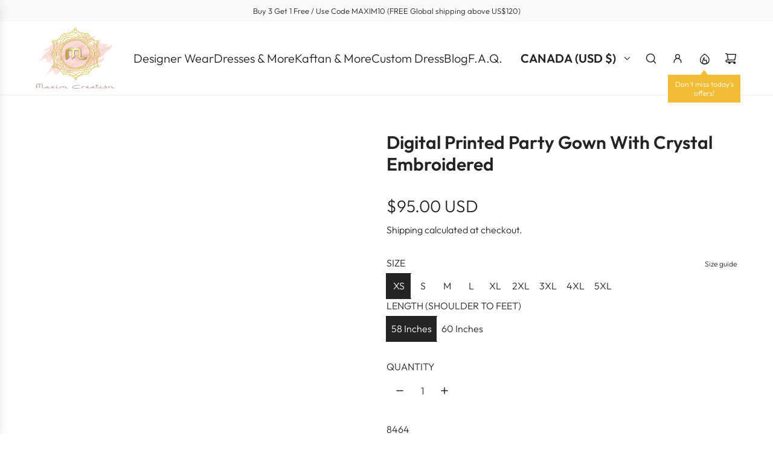

--- FILE ---
content_type: text/html; charset=utf-8
request_url: https://www.maximcreation.com/en-ca/products/digital-printed-party-gown-with-crystal-embroidered
body_size: 50335
content:
<!doctype html>
<html class="js" lang="en">
<head>
  <!-- Basic page needs ================================================== -->
  <meta charset="utf-8"><meta http-equiv="X-UA-Compatible" content="IE=edge"><link rel="preconnect" href="https://fonts.shopifycdn.com" crossorigin><link href="//www.maximcreation.com/cdn/shop/t/27/assets/swiper-bundle.min.css?v=127370101718424465871764073179" rel="stylesheet" type="text/css" media="all" />
  <link href="//www.maximcreation.com/cdn/shop/t/27/assets/photoswipe.min.css?v=165459975419098386681764073164" rel="stylesheet" type="text/css" media="all" />
  <link href="//www.maximcreation.com/cdn/shop/t/27/assets/theme.min.css?v=128457264536365524961764073183" rel="stylesheet" type="text/css" media="all" />
  <link href="//www.maximcreation.com/cdn/shop/t/27/assets/custom.css?v=102493421877365237651764073163" rel="stylesheet" type="text/css" media="all" />

  
    <link rel="shortcut icon" href="//www.maximcreation.com/cdn/shop/files/Maxim-Logo_Sqaure_-_Copy.jpg?crop=center&height=180&v=1680854104&width=180" type="image/png">
    <link rel="apple-touch-icon" sizes="180x180" href="//www.maximcreation.com/cdn/shop/files/Maxim-Logo_Sqaure_-_Copy.jpg?crop=center&height=180&v=1680854104&width=180">
    <link rel="apple-touch-icon-precomposed" sizes="180x180" href="//www.maximcreation.com/cdn/shop/files/Maxim-Logo_Sqaure_-_Copy.jpg?crop=center&height=180&v=1680854104&width=180">
    <link rel="icon" type="image/png" sizes="32x32" href="//www.maximcreation.com/cdn/shop/files/Maxim-Logo_Sqaure_-_Copy.jpg?crop=center&height=32&v=1680854104&width=32">
    <link rel="icon" type="image/png" sizes="194x194" href="//www.maximcreation.com/cdn/shop/files/Maxim-Logo_Sqaure_-_Copy.jpg?crop=center&height=194&v=1680854104&width=194">
    <link rel="icon" type="image/png" sizes="192x192" href="//www.maximcreation.com/cdn/shop/files/Maxim-Logo_Sqaure_-_Copy.jpg?crop=center&height=192&v=1680854104&width=192">
    <link rel="icon" type="image/png" sizes="16x16" href="//www.maximcreation.com/cdn/shop/files/Maxim-Logo_Sqaure_-_Copy.jpg?crop=center&height=16&v=1680854104&width=16">
  

    <link rel="preload" as="font" href="//www.maximcreation.com/cdn/fonts/outfit/outfit_n6.dfcbaa80187851df2e8384061616a8eaa1702fdc.woff2" type="font/woff2" crossorigin>
    

    <link rel="preload" as="font" href="//www.maximcreation.com/cdn/fonts/outfit/outfit_n3.8c97ae4c4fac7c2ea467a6dc784857f4de7e0e37.woff2" type="font/woff2" crossorigin>
    
<!-- Title and description ================================================== -->
  <title>
    Digital Printed Party Gown With Crystal Embroidered &ndash; Maxim Creation
  </title>

  
    <meta name="description" content="Product ID 8464 Product Name Digital Printed Party Gown With Crystal Embroidered Occasion Casual and Occasional Package Details 1 Box Containing 2 Piece Set. Colour Sky Blue Material Art Silk Crepe (Super Soft Fabric)    Wash Care Gentle Hand Wash Only Process Time 5 Business Days. Product Description High quality and ">
  

  <!-- Helpers ================================================== -->
  <!-- /snippets/social-meta-tags.liquid -->


<meta property="og:site_name" content="Maxim Creation">
<meta property="og:url" content="https://www.maximcreation.com/en-ca/products/digital-printed-party-gown-with-crystal-embroidered">
<meta property="og:title" content="Digital Printed Party Gown With Crystal Embroidered">
<meta property="og:type" content="product">
<meta property="og:description" content="Product ID 8464 Product Name Digital Printed Party Gown With Crystal Embroidered Occasion Casual and Occasional Package Details 1 Box Containing 2 Piece Set. Colour Sky Blue Material Art Silk Crepe (Super Soft Fabric)    Wash Care Gentle Hand Wash Only Process Time 5 Business Days. Product Description High quality and ">

  <meta property="og:price:amount" content="95.00">
  <meta property="og:price:currency" content="USD">

<meta property="og:image" content="http://www.maximcreation.com/cdn/shop/products/8478a.jpg?v=1614774171"><meta property="og:image" content="http://www.maximcreation.com/cdn/shop/products/8464.jpg?v=1614590797"><meta property="og:image" content="http://www.maximcreation.com/cdn/shop/products/8464_35aad6f0-0e7d-4194-b926-982d59370fad.jpg?v=1614590797">
<meta property="og:image:alt" content="Digital Printed Party Gown With Crystal Embroidered - Maxim Creation"><meta property="og:image:alt" content="Digital Printed Party Gown With Crystal Embroidered - Maxim Creation"><meta property="og:image:alt" content="Digital Printed Party Gown With Crystal Embroidered - Maxim Creation">
<meta property="og:image:secure_url" content="https://www.maximcreation.com/cdn/shop/products/8478a.jpg?v=1614774171"><meta property="og:image:secure_url" content="https://www.maximcreation.com/cdn/shop/products/8464.jpg?v=1614590797"><meta property="og:image:secure_url" content="https://www.maximcreation.com/cdn/shop/products/8464_35aad6f0-0e7d-4194-b926-982d59370fad.jpg?v=1614590797">


<meta name="x:card" content="summary_large_image">
<meta name="x:title" content="Digital Printed Party Gown With Crystal Embroidered">
<meta name="x:description" content="Product ID 8464 Product Name Digital Printed Party Gown With Crystal Embroidered Occasion Casual and Occasional Package Details 1 Box Containing 2 Piece Set. Colour Sky Blue Material Art Silk Crepe (Super Soft Fabric)    Wash Care Gentle Hand Wash Only Process Time 5 Business Days. Product Description High quality and ">

  <link rel="canonical" href="https://www.maximcreation.com/en-ca/products/digital-printed-party-gown-with-crystal-embroidered"/>
  <meta name="viewport" content="width=device-width, initial-scale=1, shrink-to-fit=no">
  <meta name="theme-color" content="rgba(36 36 36 / 1.0)">

  <!-- CSS ================================================== -->
  <style>
/*============================================================================
  #Typography
==============================================================================*/






@font-face {
  font-family: Outfit;
  font-weight: 600;
  font-style: normal;
  font-display: swap;
  src: url("//www.maximcreation.com/cdn/fonts/outfit/outfit_n6.dfcbaa80187851df2e8384061616a8eaa1702fdc.woff2") format("woff2"),
       url("//www.maximcreation.com/cdn/fonts/outfit/outfit_n6.88384e9fc3e36038624caccb938f24ea8008a91d.woff") format("woff");
}

@font-face {
  font-family: Outfit;
  font-weight: 300;
  font-style: normal;
  font-display: swap;
  src: url("//www.maximcreation.com/cdn/fonts/outfit/outfit_n3.8c97ae4c4fac7c2ea467a6dc784857f4de7e0e37.woff2") format("woff2"),
       url("//www.maximcreation.com/cdn/fonts/outfit/outfit_n3.b50a189ccde91f9bceee88f207c18c09f0b62a7b.woff") format("woff");
}


  @font-face {
  font-family: Outfit;
  font-weight: 900;
  font-style: normal;
  font-display: swap;
  src: url("//www.maximcreation.com/cdn/fonts/outfit/outfit_n9.860250bea825a5eb12b22579df26823ac1df648b.woff2") format("woff2"),
       url("//www.maximcreation.com/cdn/fonts/outfit/outfit_n9.24d7c431e44f8b4622ceaf809ffa8dfc16efa898.woff") format("woff");
}




  @font-face {
  font-family: Outfit;
  font-weight: 400;
  font-style: normal;
  font-display: swap;
  src: url("//www.maximcreation.com/cdn/fonts/outfit/outfit_n4.387c2e2715c484a1f1075eb90d64808f1b37ac58.woff2") format("woff2"),
       url("//www.maximcreation.com/cdn/fonts/outfit/outfit_n4.aca8c81f18f62c9baa15c2dc5d1f6dd5442cdc50.woff") format("woff");
}













/*============================================================================
  #General Variables
==============================================================================*/

:root {

  --font-weight-normal: 300;
  --font-weight-bold: 400;
  --font-weight-header-bold: 900;

  --header-font-stack: Outfit, sans-serif;
  --header-font-weight: 600;
  --header-font-style: normal;
  --header-text-size: 30;
  --header-text-size-px: 30px;
  --header-mobile-text-size-px: 22px;

  --header-font-case: uppercase;
  --header-font-size: 20;
  --header-font-size-px: 20px;

  --heading-spacing: 0.0em;
  --heading-line-height: 1.2;
  --heading-font-case: normal;
  --heading-font-stack: FontDrop;

  --body-font-stack: Outfit, sans-serif;
  --body-font-weight: 300;
  --body-font-style: normal;

  --button-font-stack: Outfit, sans-serif;
  --button-font-weight: 300;
  --button-font-style: normal;

  --label-font-stack: Outfit, sans-serif;
  --label-font-weight: 300;
  --label-font-style: normal;
  --label-font-case: uppercase;
  --label-spacing: 0px;

  --navigation-font-stack: Outfit, sans-serif;
  --navigation-font-weight: 600;
  --navigation-font-style: normal;
  --navigation-font-letter-spacing: 0px;

  --base-font-size-int: 16;
  --base-font-size: 16px;

  --body-font-size-12-to-em: 0.75em;
  --body-font-size-16-to-em: 1.0em;
  --body-font-size-22-to-em: 1.38em;
  --body-font-size-28-to-em: 1.75em;
  --body-font-size-36-to-em: 2.25em;

  /* Heading Sizes */

  
  --h1-size: 38px;
  --h2-size: 30px;
  --h3-size: 26px;
  --h4-size: 23px;
  --h5-size: 19px;
  --h6-size: 16px;

  --sale-badge-color: rgba(73 73 73 / 1.0);
  --sold-out-badge-color: rgba(73 73 73 / 1.0);
  --custom-badge-color: rgba(73 73 73 / 1.0);
  --preorder-badge-color: rgba(73 73 73 / 1.0);
  --countdown-badge-color: rgba(73 73 73 / 1.0);
  --badge-font-color: rgba(255 255 255 / 1.0);

  --primary-btn-text-color: rgba(255 255 255 / 1.0);
  --primary-btn-text-color-opacity50: color-mix(in srgb, var(--primary-btn-text-color), transparent 50%);
  --primary-btn-bg-color: rgba(36 36 36 / 1.0);
  --primary-btn-bg-color-opacity50: color-mix(in srgb, var(--primary-btn-bg-color), transparent 50%);

  --button-text-case: none;
  --button-font-size: 12;
  --button-font-size-px: 12px;
  --button-text-spacing-px: 1px;

  
    --text-line-clamp: none;
  

  

  --text-color: rgba(36 36 36 / 1.0);
  --text-color-transparent05: color-mix(in srgb, var(--text-color), transparent 95%);
  --text-color-transparent10: color-mix(in srgb, var(--text-color), transparent 90%);
  --text-color-transparent15: color-mix(in srgb, var(--text-color), transparent 85%);
  --text-color-transparent25: color-mix(in srgb, var(--text-color), transparent 75%);
  --text-color-transparent30: color-mix(in srgb, var(--text-color), transparent 70%);
  --text-color-transparent40: color-mix(in srgb, var(--text-color), transparent 60%);
  --text-color-transparent50: color-mix(in srgb, var(--text-color), transparent 50%);
  --text-color-transparent5: color-mix(in srgb, var(--text-color), transparent 50%);
  --text-color-transparent6: color-mix(in srgb, var(--text-color), transparent 40%);
  --text-color-transparent7: color-mix(in srgb, var(--text-color), transparent 30%);
  --text-color-transparent8: color-mix(in srgb, var(--text-color), transparent 20%);

  
    --heading-xl-font-size: 28px;
    --heading-l-font-size: 22px;
    --subheading-font-size: 20px;
  

  
    --small-body-font-size: 14px;
  

  --link-color: rgba(36 36 36 / 1.0);
  --on-sale-color: rgba(202 24 24 / 1.0);

  --body-color: rgba(255 255 255 / 1.0);
  --body-color-darken10: #e6e6e6;
  --body-color-transparent00: color-mix(in srgb, var(--body-color), transparent 100%);
  --body-color-transparent40: color-mix(in srgb, var(--body-color), transparent 60%);
  --body-color-transparent50: color-mix(in srgb, var(--body-color), transparent 50%);
  --body-color-transparent90: color-mix(in srgb, var(--body-color), transparent 10%);

  --body-overlay-color: color-mix(in srgb, var(--body-color-darken10), transparent 30%);

  --body-secondary-color: rgba(248 248 248 / 1.0);
  --body-secondary-color-transparent00: color-mix(in srgb, var(--body-secondary-color), transparent 100%);
  --body-secondary-color-darken05: color-mix(in srgb, var(--body-secondary-color), transparent 95%);

  --color-primary-background: #fff;
  --color-primary-background-rgb: 255, 255, 255;
  --color-secondary-background: rgba(248 248 248 / 1.0);

  --border-color: rgba(36, 36, 36, 0.25);
  --link-border-color: color-mix(in srgb, var(--link-color), transparent 50%);
  --border-color-darken10: #0a0a0a;
  --view-in-space-button-background: #f2f2f2;

  --header-color: rgba(255 255 255 / 1.0);
  --header-color-darken5-filter: #f2f2f2;
  --header-color-darken5: color-mix(in srgb, var(--header-color-darken5-filter), transparent 0%);

  --header-border-color: rgba(238 238 238 / 1.0);

  --announcement-text-size: 13px;
  --announcement-text-spacing: 0px;

  --logo-font-size: 18px;

  --overlay-header-text-color: rgba(255 255 255 / 1.0);
  --nav-text-color: rgba(36 36 36 / 1.0);
  --nav-text-color-transparent5: color-mix(in srgb, var(--nav-text-color), transparent 95%);
  --nav-text-color-transparent10: color-mix(in srgb, var(--nav-text-color), transparent 90%);
  --nav-text-color-transparent30: color-mix(in srgb, var(--nav-text-color), transparent 70%);
  --nav-text-color-transparent50: color-mix(in srgb, var(--nav-text-color), transparent 50%);

  --nav-text-hover: rgba(190 190 190 / 1.0);

  --color-scheme-light-background: rgba(243 243 243 / 1.0);
  --color-scheme-light-background-transparent40: color-mix(in srgb, var(--color-scheme-light-background), transparent 60%);
  --color-scheme-light-background-transparent50: color-mix(in srgb, var(--color-scheme-light-background), transparent 50%);
  --color-scheme-light-background-rgb: 243, 243, 243;

  --color-scheme-light-text: rgba(101 101 101 / 1.0);
  --color-scheme-light-text-transparent10: color-mix(in srgb, var(--color-scheme-light-text), transparent 90%);
  --color-scheme-light-text-transparent25: color-mix(in srgb, var(--color-scheme-light-text), transparent 75%);
  --color-scheme-light-text-transparent40: color-mix(in srgb, var(--color-scheme-light-text), transparent 60%);
  --color-scheme-light-text-transparent50: color-mix(in srgb, var(--color-scheme-light-text), transparent 50%);
  --color-scheme-light-text-transparent60: color-mix(in srgb, var(--color-scheme-light-text), transparent 40%);
  --color-scheme-light-text-transparent80: color-mix(in srgb, var(--color-scheme-light-text), transparent 20%);

  --color-scheme-feature-background: rgba(255 255 255 / 1.0);
  --color-scheme-feature-background-transparent40: color-mix(in srgb, var(--color-scheme-feature-background), transparent 60%);
  --color-scheme-feature-background-transparent50: color-mix(in srgb, var(--color-scheme-feature-background), transparent 50%);
  --color-scheme-feature-background-rgb: 255, 255, 255;

  --color-scheme-feature-text: rgba(36 36 36 / 1.0);
  --color-scheme-feature-text-transparent10: color-mix(in srgb, var(--color-scheme-feature-text), transparent 90%);
  --color-scheme-feature-text-transparent25: color-mix(in srgb, var(--color-scheme-feature-text), transparent 75%);
  --color-scheme-feature-text-transparent40: color-mix(in srgb, var(--color-scheme-feature-text), transparent 60%);
  --color-scheme-feature-text-transparent50: color-mix(in srgb, var(--color-scheme-feature-text), transparent 50%);
  --color-scheme-feature-text-transparent60: color-mix(in srgb, var(--color-scheme-feature-text), transparent 40%);
  --color-scheme-feature-text-transparent80: color-mix(in srgb, var(--color-scheme-feature-text), transparent 20%);

  --homepage-sections-accent-secondary-color-transparent60: color-mix(in srgb, var(--color-scheme-feature-text), transparent 40%);

  --color-scheme-dark-background: rgba(51 51 51 / 1.0);
  --color-scheme-dark-background-transparent40: color-mix(in srgb, var(--color-scheme-dark-background), transparent 60%);
  --color-scheme-dark-background-transparent50: color-mix(in srgb, var(--color-scheme-dark-background), transparent 50%);
  --color-scheme-dark-background-rgb: 51, 51, 51;

  --color-scheme-dark-text: rgba(243 243 243 / 1.0);
  --color-scheme-dark-text-transparent10: color-mix(in srgb, var(--color-scheme-dark-text), transparent 90%);
  --color-scheme-dark-text-transparent25: color-mix(in srgb, var(--color-scheme-dark-text), transparent 75%);
  --color-scheme-dark-text-transparent40: color-mix(in srgb, var(--color-scheme-dark-text), transparent 60%);
  --color-scheme-dark-text-transparent50: color-mix(in srgb, var(--color-scheme-dark-text), transparent 50%);
  --color-scheme-dark-text-transparent60: color-mix(in srgb, var(--color-scheme-dark-text), transparent 40%);
  --color-scheme-dark-text-transparent80: color-mix(in srgb, var(--color-scheme-dark-text), transparent 20%);

  --filter-bg-color: rgba(36, 36, 36, 0.1);

  --menu-drawer-color: rgba(255 255 255 / 1.0);
  --menu-drawer-text-color: rgba(36 36 36 / 1.0);
  --menu-drawer-text-color-transparent10: color-mix(in srgb, var(--menu-drawer-text-color), transparent 90%);
  --menu-drawer-text-color-transparent30: color-mix(in srgb, var(--menu-drawer-text-color), transparent 70%);
  --menu-drawer-border-color: color-mix(in srgb, var(--menu-drawer-text-color), transparent 75%);
  --menu-drawer-text-hover-color: rgba(159 159 159 / 1.0);

  --cart-drawer-color: rgba(255 255 255 / 1.0);
  --cart-drawer-color-transparent50: color-mix(in srgb, var(--cart-drawer-color), transparent 50%);
  --cart-drawer-text-color: rgba(36 36 36 / 1.0);
  --cart-drawer-text-color-transparent10: color-mix(in srgb, var(--cart-drawer-text-color), transparent 90%);
  --cart-drawer-text-color-transparent25: color-mix(in srgb, var(--cart-drawer-text-color), transparent 75%);
  --cart-drawer-text-color-transparent40: color-mix(in srgb, var(--cart-drawer-text-color), transparent 60%);
  --cart-drawer-text-color-transparent50: color-mix(in srgb, var(--cart-drawer-text-color), transparent 50%);
  --cart-drawer-text-color-transparent70: color-mix(in srgb, var(--cart-drawer-text-color), transparent 30%);
  --cart-drawer-border-color: color-mix(in srgb, var(--cart-drawer-text-color), transparent 75%);

  --success-color: #28a745;
  --error-color: #DC3545;
  --warning-color: #EB9247;

  /* Shop Pay Installments variables */
  --color-body: rgba(248 248 248 / 1.0);
  --color-bg: rgba(248 248 248 / 1.0);

  /* Checkbox */
  --checkbox-size: 16px;
  --inline-icon-size: 16px;
  --line-height-base: 1.6;

  /* Grid spacing */
  --grid-spacing: 10px;
  
    --grid-spacing-tight: 10px;
    --grid-spacing-loose: 10px;
  

  /* Border radius */
  --block-border-radius: 0;
  --input-border-radius: 0;
  --thumbnail-border-radius: 0;
  --badge-border-radius: 0;
  

  --swatch-border-radius: 0;
  
    --swatch-border-radius: 50%;
  
}
</style>

  <style data-shopify>
    *,
    *::before,
    *::after {
      box-sizing: inherit;
    }

    html {
      box-sizing: border-box;
      background-color: var(--body-color);
      height: 100%;
      margin: 0;
    }

    body {
      background-color: var(--body-color);
      min-height: 100%;
      margin: 0;
      display: grid;
      grid-template-rows: auto auto 1fr auto;
      grid-template-columns: 100%;
      overflow-x: hidden;
    }

    .sr-only {
      position: absolute;
      width: 1px;
      height: 1px;
      padding: 0;
      margin: -1px;
      overflow: hidden;
      clip: rect(0, 0, 0, 0);
      border: 0;
    }

    .sr-only-focusable:active, .sr-only-focusable:focus {
      position: static;
      width: auto;
      height: auto;
      margin: 0;
      overflow: visible;
      clip: auto;
    }
  </style>

  <!-- Header hook for plugins ================================================== -->
  <script>window.performance && window.performance.mark && window.performance.mark('shopify.content_for_header.start');</script><meta id="shopify-digital-wallet" name="shopify-digital-wallet" content="/7705100373/digital_wallets/dialog">
<meta name="shopify-checkout-api-token" content="9698924f8c56a333ae11647dd5ffb5ad">
<meta id="in-context-paypal-metadata" data-shop-id="7705100373" data-venmo-supported="false" data-environment="production" data-locale="en_US" data-paypal-v4="true" data-currency="USD">
<link rel="alternate" hreflang="x-default" href="https://www.maximcreation.com/products/digital-printed-party-gown-with-crystal-embroidered">
<link rel="alternate" hreflang="en" href="https://www.maximcreation.com/products/digital-printed-party-gown-with-crystal-embroidered">
<link rel="alternate" hreflang="en-AU" href="https://www.maximcreation.com/en-au/products/digital-printed-party-gown-with-crystal-embroidered">
<link rel="alternate" hreflang="en-CA" href="https://www.maximcreation.com/en-ca/products/digital-printed-party-gown-with-crystal-embroidered">
<link rel="alternate" hreflang="en-SA" href="https://www.maximcreation.com/en-gulf/products/digital-printed-party-gown-with-crystal-embroidered">
<link rel="alternate" hreflang="fr-SA" href="https://www.maximcreation.com/fr-gulf/products/digital-printed-party-gown-with-crystal-embroidered">
<link rel="alternate" hreflang="ar-SA" href="https://www.maximcreation.com/ar-gulf/products/digital-printed-party-gown-with-crystal-embroidered">
<link rel="alternate" hreflang="en-AE" href="https://www.maximcreation.com/en-gulf/products/digital-printed-party-gown-with-crystal-embroidered">
<link rel="alternate" hreflang="fr-AE" href="https://www.maximcreation.com/fr-gulf/products/digital-printed-party-gown-with-crystal-embroidered">
<link rel="alternate" hreflang="ar-AE" href="https://www.maximcreation.com/ar-gulf/products/digital-printed-party-gown-with-crystal-embroidered">
<link rel="alternate" hreflang="en-JO" href="https://www.maximcreation.com/en-gulf/products/digital-printed-party-gown-with-crystal-embroidered">
<link rel="alternate" hreflang="fr-JO" href="https://www.maximcreation.com/fr-gulf/products/digital-printed-party-gown-with-crystal-embroidered">
<link rel="alternate" hreflang="ar-JO" href="https://www.maximcreation.com/ar-gulf/products/digital-printed-party-gown-with-crystal-embroidered">
<link rel="alternate" hreflang="en-QA" href="https://www.maximcreation.com/en-gulf/products/digital-printed-party-gown-with-crystal-embroidered">
<link rel="alternate" hreflang="fr-QA" href="https://www.maximcreation.com/fr-gulf/products/digital-printed-party-gown-with-crystal-embroidered">
<link rel="alternate" hreflang="ar-QA" href="https://www.maximcreation.com/ar-gulf/products/digital-printed-party-gown-with-crystal-embroidered">
<link rel="alternate" hreflang="en-KW" href="https://www.maximcreation.com/en-gulf/products/digital-printed-party-gown-with-crystal-embroidered">
<link rel="alternate" hreflang="fr-KW" href="https://www.maximcreation.com/fr-gulf/products/digital-printed-party-gown-with-crystal-embroidered">
<link rel="alternate" hreflang="ar-KW" href="https://www.maximcreation.com/ar-gulf/products/digital-printed-party-gown-with-crystal-embroidered">
<link rel="alternate" hreflang="en-IL" href="https://www.maximcreation.com/en-il/products/digital-printed-party-gown-with-crystal-embroidered">
<link rel="alternate" hreflang="en-SG" href="https://www.maximcreation.com/en-sg/products/digital-printed-party-gown-with-crystal-embroidered">
<link rel="alternate" hreflang="en-GB" href="https://www.maximcreation.com/en-gb/products/digital-printed-party-gown-with-crystal-embroidered">
<link rel="alternate" type="application/json+oembed" href="https://www.maximcreation.com/en-ca/products/digital-printed-party-gown-with-crystal-embroidered.oembed">
<script async="async" src="/checkouts/internal/preloads.js?locale=en-CA"></script>
<script id="shopify-features" type="application/json">{"accessToken":"9698924f8c56a333ae11647dd5ffb5ad","betas":["rich-media-storefront-analytics"],"domain":"www.maximcreation.com","predictiveSearch":true,"shopId":7705100373,"locale":"en"}</script>
<script>var Shopify = Shopify || {};
Shopify.shop = "maxims-boutique.myshopify.com";
Shopify.locale = "en";
Shopify.currency = {"active":"USD","rate":"1.0"};
Shopify.country = "CA";
Shopify.theme = {"name":"25.11.2025-3rd Updated copy from Dec'24","id":154993164537,"schema_name":"Envy","schema_version":"35.1.1","theme_store_id":411,"role":"main"};
Shopify.theme.handle = "null";
Shopify.theme.style = {"id":null,"handle":null};
Shopify.cdnHost = "www.maximcreation.com/cdn";
Shopify.routes = Shopify.routes || {};
Shopify.routes.root = "/en-ca/";</script>
<script type="module">!function(o){(o.Shopify=o.Shopify||{}).modules=!0}(window);</script>
<script>!function(o){function n(){var o=[];function n(){o.push(Array.prototype.slice.apply(arguments))}return n.q=o,n}var t=o.Shopify=o.Shopify||{};t.loadFeatures=n(),t.autoloadFeatures=n()}(window);</script>
<script id="shop-js-analytics" type="application/json">{"pageType":"product"}</script>
<script defer="defer" async type="module" src="//www.maximcreation.com/cdn/shopifycloud/shop-js/modules/v2/client.init-shop-cart-sync_BT-GjEfc.en.esm.js"></script>
<script defer="defer" async type="module" src="//www.maximcreation.com/cdn/shopifycloud/shop-js/modules/v2/chunk.common_D58fp_Oc.esm.js"></script>
<script defer="defer" async type="module" src="//www.maximcreation.com/cdn/shopifycloud/shop-js/modules/v2/chunk.modal_xMitdFEc.esm.js"></script>
<script type="module">
  await import("//www.maximcreation.com/cdn/shopifycloud/shop-js/modules/v2/client.init-shop-cart-sync_BT-GjEfc.en.esm.js");
await import("//www.maximcreation.com/cdn/shopifycloud/shop-js/modules/v2/chunk.common_D58fp_Oc.esm.js");
await import("//www.maximcreation.com/cdn/shopifycloud/shop-js/modules/v2/chunk.modal_xMitdFEc.esm.js");

  window.Shopify.SignInWithShop?.initShopCartSync?.({"fedCMEnabled":true,"windoidEnabled":true});

</script>
<script>(function() {
  var isLoaded = false;
  function asyncLoad() {
    if (isLoaded) return;
    isLoaded = true;
    var urls = ["https:\/\/ecommplugins-trustboxsettings.trustpilot.com\/maxims-boutique.myshopify.com.js?settings=1676707840662\u0026shop=maxims-boutique.myshopify.com","https:\/\/ecommplugins-scripts.trustpilot.com\/v2.1\/js\/header.min.js?settings=eyJrZXkiOiJQVHdjRlJPb05xemdUQzJ2IiwicyI6InNrdSJ9\u0026shop=maxims-boutique.myshopify.com","https:\/\/widget.trustpilot.com\/bootstrap\/v5\/tp.widget.sync.bootstrap.min.js?shop=maxims-boutique.myshopify.com","https:\/\/atlantis.live.zoko.io\/scripts\/main.js?shop=maxims-boutique.myshopify.com","https:\/\/atlantis.live.zoko.io\/scripts\/main.js?v=v2\u0026shop=maxims-boutique.myshopify.com","https:\/\/d1639lhkj5l89m.cloudfront.net\/js\/storefront\/uppromote.js?shop=maxims-boutique.myshopify.com"];
    for (var i = 0; i < urls.length; i++) {
      var s = document.createElement('script');
      s.type = 'text/javascript';
      s.async = true;
      s.src = urls[i];
      var x = document.getElementsByTagName('script')[0];
      x.parentNode.insertBefore(s, x);
    }
  };
  if(window.attachEvent) {
    window.attachEvent('onload', asyncLoad);
  } else {
    window.addEventListener('load', asyncLoad, false);
  }
})();</script>
<script id="__st">var __st={"a":7705100373,"offset":-18000,"reqid":"f99ce552-f13a-4e8c-a1d1-7e8062260b2d-1769109781","pageurl":"www.maximcreation.com\/en-ca\/products\/digital-printed-party-gown-with-crystal-embroidered","u":"e63313fdee46","p":"product","rtyp":"product","rid":6139727446215};</script>
<script>window.ShopifyPaypalV4VisibilityTracking = true;</script>
<script id="captcha-bootstrap">!function(){'use strict';const t='contact',e='account',n='new_comment',o=[[t,t],['blogs',n],['comments',n],[t,'customer']],c=[[e,'customer_login'],[e,'guest_login'],[e,'recover_customer_password'],[e,'create_customer']],r=t=>t.map((([t,e])=>`form[action*='/${t}']:not([data-nocaptcha='true']) input[name='form_type'][value='${e}']`)).join(','),a=t=>()=>t?[...document.querySelectorAll(t)].map((t=>t.form)):[];function s(){const t=[...o],e=r(t);return a(e)}const i='password',u='form_key',d=['recaptcha-v3-token','g-recaptcha-response','h-captcha-response',i],f=()=>{try{return window.sessionStorage}catch{return}},m='__shopify_v',_=t=>t.elements[u];function p(t,e,n=!1){try{const o=window.sessionStorage,c=JSON.parse(o.getItem(e)),{data:r}=function(t){const{data:e,action:n}=t;return t[m]||n?{data:e,action:n}:{data:t,action:n}}(c);for(const[e,n]of Object.entries(r))t.elements[e]&&(t.elements[e].value=n);n&&o.removeItem(e)}catch(o){console.error('form repopulation failed',{error:o})}}const l='form_type',E='cptcha';function T(t){t.dataset[E]=!0}const w=window,h=w.document,L='Shopify',v='ce_forms',y='captcha';let A=!1;((t,e)=>{const n=(g='f06e6c50-85a8-45c8-87d0-21a2b65856fe',I='https://cdn.shopify.com/shopifycloud/storefront-forms-hcaptcha/ce_storefront_forms_captcha_hcaptcha.v1.5.2.iife.js',D={infoText:'Protected by hCaptcha',privacyText:'Privacy',termsText:'Terms'},(t,e,n)=>{const o=w[L][v],c=o.bindForm;if(c)return c(t,g,e,D).then(n);var r;o.q.push([[t,g,e,D],n]),r=I,A||(h.body.append(Object.assign(h.createElement('script'),{id:'captcha-provider',async:!0,src:r})),A=!0)});var g,I,D;w[L]=w[L]||{},w[L][v]=w[L][v]||{},w[L][v].q=[],w[L][y]=w[L][y]||{},w[L][y].protect=function(t,e){n(t,void 0,e),T(t)},Object.freeze(w[L][y]),function(t,e,n,w,h,L){const[v,y,A,g]=function(t,e,n){const i=e?o:[],u=t?c:[],d=[...i,...u],f=r(d),m=r(i),_=r(d.filter((([t,e])=>n.includes(e))));return[a(f),a(m),a(_),s()]}(w,h,L),I=t=>{const e=t.target;return e instanceof HTMLFormElement?e:e&&e.form},D=t=>v().includes(t);t.addEventListener('submit',(t=>{const e=I(t);if(!e)return;const n=D(e)&&!e.dataset.hcaptchaBound&&!e.dataset.recaptchaBound,o=_(e),c=g().includes(e)&&(!o||!o.value);(n||c)&&t.preventDefault(),c&&!n&&(function(t){try{if(!f())return;!function(t){const e=f();if(!e)return;const n=_(t);if(!n)return;const o=n.value;o&&e.removeItem(o)}(t);const e=Array.from(Array(32),(()=>Math.random().toString(36)[2])).join('');!function(t,e){_(t)||t.append(Object.assign(document.createElement('input'),{type:'hidden',name:u})),t.elements[u].value=e}(t,e),function(t,e){const n=f();if(!n)return;const o=[...t.querySelectorAll(`input[type='${i}']`)].map((({name:t})=>t)),c=[...d,...o],r={};for(const[a,s]of new FormData(t).entries())c.includes(a)||(r[a]=s);n.setItem(e,JSON.stringify({[m]:1,action:t.action,data:r}))}(t,e)}catch(e){console.error('failed to persist form',e)}}(e),e.submit())}));const S=(t,e)=>{t&&!t.dataset[E]&&(n(t,e.some((e=>e===t))),T(t))};for(const o of['focusin','change'])t.addEventListener(o,(t=>{const e=I(t);D(e)&&S(e,y())}));const B=e.get('form_key'),M=e.get(l),P=B&&M;t.addEventListener('DOMContentLoaded',(()=>{const t=y();if(P)for(const e of t)e.elements[l].value===M&&p(e,B);[...new Set([...A(),...v().filter((t=>'true'===t.dataset.shopifyCaptcha))])].forEach((e=>S(e,t)))}))}(h,new URLSearchParams(w.location.search),n,t,e,['guest_login'])})(!0,!0)}();</script>
<script integrity="sha256-4kQ18oKyAcykRKYeNunJcIwy7WH5gtpwJnB7kiuLZ1E=" data-source-attribution="shopify.loadfeatures" defer="defer" src="//www.maximcreation.com/cdn/shopifycloud/storefront/assets/storefront/load_feature-a0a9edcb.js" crossorigin="anonymous"></script>
<script data-source-attribution="shopify.dynamic_checkout.dynamic.init">var Shopify=Shopify||{};Shopify.PaymentButton=Shopify.PaymentButton||{isStorefrontPortableWallets:!0,init:function(){window.Shopify.PaymentButton.init=function(){};var t=document.createElement("script");t.src="https://www.maximcreation.com/cdn/shopifycloud/portable-wallets/latest/portable-wallets.en.js",t.type="module",document.head.appendChild(t)}};
</script>
<script data-source-attribution="shopify.dynamic_checkout.buyer_consent">
  function portableWalletsHideBuyerConsent(e){var t=document.getElementById("shopify-buyer-consent"),n=document.getElementById("shopify-subscription-policy-button");t&&n&&(t.classList.add("hidden"),t.setAttribute("aria-hidden","true"),n.removeEventListener("click",e))}function portableWalletsShowBuyerConsent(e){var t=document.getElementById("shopify-buyer-consent"),n=document.getElementById("shopify-subscription-policy-button");t&&n&&(t.classList.remove("hidden"),t.removeAttribute("aria-hidden"),n.addEventListener("click",e))}window.Shopify?.PaymentButton&&(window.Shopify.PaymentButton.hideBuyerConsent=portableWalletsHideBuyerConsent,window.Shopify.PaymentButton.showBuyerConsent=portableWalletsShowBuyerConsent);
</script>
<script>
  function portableWalletsCleanup(e){e&&e.src&&console.error("Failed to load portable wallets script "+e.src);var t=document.querySelectorAll("shopify-accelerated-checkout .shopify-payment-button__skeleton, shopify-accelerated-checkout-cart .wallet-cart-button__skeleton"),e=document.getElementById("shopify-buyer-consent");for(let e=0;e<t.length;e++)t[e].remove();e&&e.remove()}function portableWalletsNotLoadedAsModule(e){e instanceof ErrorEvent&&"string"==typeof e.message&&e.message.includes("import.meta")&&"string"==typeof e.filename&&e.filename.includes("portable-wallets")&&(window.removeEventListener("error",portableWalletsNotLoadedAsModule),window.Shopify.PaymentButton.failedToLoad=e,"loading"===document.readyState?document.addEventListener("DOMContentLoaded",window.Shopify.PaymentButton.init):window.Shopify.PaymentButton.init())}window.addEventListener("error",portableWalletsNotLoadedAsModule);
</script>

<script type="module" src="https://www.maximcreation.com/cdn/shopifycloud/portable-wallets/latest/portable-wallets.en.js" onError="portableWalletsCleanup(this)" crossorigin="anonymous"></script>
<script nomodule>
  document.addEventListener("DOMContentLoaded", portableWalletsCleanup);
</script>

<script id='scb4127' type='text/javascript' async='' src='https://www.maximcreation.com/cdn/shopifycloud/privacy-banner/storefront-banner.js'></script><link id="shopify-accelerated-checkout-styles" rel="stylesheet" media="screen" href="https://www.maximcreation.com/cdn/shopifycloud/portable-wallets/latest/accelerated-checkout-backwards-compat.css" crossorigin="anonymous">
<style id="shopify-accelerated-checkout-cart">
        #shopify-buyer-consent {
  margin-top: 1em;
  display: inline-block;
  width: 100%;
}

#shopify-buyer-consent.hidden {
  display: none;
}

#shopify-subscription-policy-button {
  background: none;
  border: none;
  padding: 0;
  text-decoration: underline;
  font-size: inherit;
  cursor: pointer;
}

#shopify-subscription-policy-button::before {
  box-shadow: none;
}

      </style>

<script>window.performance && window.performance.mark && window.performance.mark('shopify.content_for_header.end');</script>

  <script defer src="//www.maximcreation.com/cdn/shop/t/27/assets/eventBus.js?v=100401504747444416941764073164"></script>

  <script type="text/javascript">
		window.wetheme = {
			name: 'Flow',
			webcomponentRegistry: {
        registry: {},
				checkScriptLoaded: function(key) {
					return window.wetheme.webcomponentRegistry.registry[key] ? true : false
				},
        register: function(registration) {
            if(!window.wetheme.webcomponentRegistry.checkScriptLoaded(registration.key)) {
              window.wetheme.webcomponentRegistry.registry[registration.key] = registration
            }
        }
      }
    };
	</script>

  

  
  <meta name="google-site-verification" content="SPEURKDqFaCuJGs8PE-JF1VAL0gYiT21FE4u9lWKIBQ" />
  
<!-- BEGIN app block: shopify://apps/microsoft-clarity/blocks/clarity_js/31c3d126-8116-4b4a-8ba1-baeda7c4aeea -->
<script type="text/javascript">
  (function (c, l, a, r, i, t, y) {
    c[a] = c[a] || function () { (c[a].q = c[a].q || []).push(arguments); };
    t = l.createElement(r); t.async = 1; t.src = "https://www.clarity.ms/tag/" + i + "?ref=shopify";
    y = l.getElementsByTagName(r)[0]; y.parentNode.insertBefore(t, y);

    c.Shopify.loadFeatures([{ name: "consent-tracking-api", version: "0.1" }], error => {
      if (error) {
        console.error("Error loading Shopify features:", error);
        return;
      }

      c[a]('consentv2', {
        ad_Storage: c.Shopify.customerPrivacy.marketingAllowed() ? "granted" : "denied",
        analytics_Storage: c.Shopify.customerPrivacy.analyticsProcessingAllowed() ? "granted" : "denied",
      });
    });

    l.addEventListener("visitorConsentCollected", function (e) {
      c[a]('consentv2', {
        ad_Storage: e.detail.marketingAllowed ? "granted" : "denied",
        analytics_Storage: e.detail.analyticsAllowed ? "granted" : "denied",
      });
    });
  })(window, document, "clarity", "script", "umdx0pli8w");
</script>



<!-- END app block --><!-- BEGIN app block: shopify://apps/blockify-fraud-filter/blocks/app_embed/2e3e0ba5-0e70-447a-9ec5-3bf76b5ef12e --> 
 
 
    <script>
        window.blockifyShopIdentifier = "maxims-boutique.myshopify.com";
        window.ipBlockerMetafields = "{\"showOverlayByPass\":false,\"disableSpyExtensions\":true,\"blockUnknownBots\":false,\"activeApp\":true,\"blockByMetafield\":false,\"visitorAnalytic\":true,\"showWatermark\":true}";
        window.blockifyRules = null;
        window.ipblockerBlockTemplate = "{\"customCss\":\"#blockify---container{--bg-blockify: #fff;position:relative}#blockify---container::after{content:'';position:absolute;inset:0;background-repeat:no-repeat !important;background-size:cover !important;background:var(--bg-blockify);z-index:0}#blockify---container #blockify---container__inner{display:flex;flex-direction:column;align-items:center;position:relative;z-index:1}#blockify---container #blockify---container__inner #blockify-block-content{display:flex;flex-direction:column;align-items:center;text-align:center}#blockify---container #blockify---container__inner #blockify-block-content #blockify-block-superTitle{display:none !important}#blockify---container #blockify---container__inner #blockify-block-content #blockify-block-title{font-size:313%;font-weight:bold;margin-top:1em}@media only screen and (min-width: 768px) and (max-width: 1199px){#blockify---container #blockify---container__inner #blockify-block-content #blockify-block-title{font-size:188%}}@media only screen and (max-width: 767px){#blockify---container #blockify---container__inner #blockify-block-content #blockify-block-title{font-size:107%}}#blockify---container #blockify---container__inner #blockify-block-content #blockify-block-description{font-size:125%;margin:1.5em;line-height:1.5}@media only screen and (min-width: 768px) and (max-width: 1199px){#blockify---container #blockify---container__inner #blockify-block-content #blockify-block-description{font-size:88%}}@media only screen and (max-width: 767px){#blockify---container #blockify---container__inner #blockify-block-content #blockify-block-description{font-size:107%}}#blockify---container #blockify---container__inner #blockify-block-content #blockify-block-description #blockify-block-text-blink{display:none !important}#blockify---container #blockify---container__inner #blockify-logo-block-image{position:relative;width:400px;height:auto;max-height:300px}@media only screen and (max-width: 767px){#blockify---container #blockify---container__inner #blockify-logo-block-image{width:200px}}#blockify---container #blockify---container__inner #blockify-logo-block-image::before{content:'';display:block;padding-bottom:56.2%}#blockify---container #blockify---container__inner #blockify-logo-block-image img{position:absolute;top:0;left:0;width:100%;height:100%;object-fit:contain}\\n\",\"logoImage\":{\"active\":true,\"value\":\"https:\/\/fraud.blockifyapp.com\/s\/api\/public\/assets\/default-thumbnail.png\",\"altText\":\"Red octagonal stop sign with a black hand symbol in the center, indicating a warning or prohibition\"},\"superTitle\":{\"active\":false,\"text\":\"403\",\"color\":\"#899df1\"},\"title\":{\"active\":true,\"text\":\"Access Denied\",\"color\":\"#000\"},\"description\":{\"active\":true,\"text\":\"The site owner may have set restrictions that prevent you from accessing the site. Please contact the site owner for access.\",\"color\":\"#000\"},\"background\":{\"active\":true,\"value\":\"#fff\",\"type\":\"1\",\"colorFrom\":null,\"colorTo\":null}}";

        
            window.blockifyProductCollections = [159870419029,400897245433,408856166649];
        
    </script>
<link href="https://cdn.shopify.com/extensions/019bde6c-6f74-71a0-9e52-4539429898f4/blockify-shopify-288/assets/blockify-embed.min.js" as="script" type="text/javascript" rel="preload"><link href="https://cdn.shopify.com/extensions/019bde6c-6f74-71a0-9e52-4539429898f4/blockify-shopify-288/assets/prevent-bypass-script.min.js" as="script" type="text/javascript" rel="preload">
<script type="text/javascript">
    window.blockifyBaseUrl = 'https://fraud.blockifyapp.com/s/api';
    window.blockifyPublicUrl = 'https://fraud.blockifyapp.com/s/api/public';
    window.bucketUrl = 'https://storage.synctrack.io/megamind-fraud';
    window.storefrontApiUrl  = 'https://fraud.blockifyapp.com/p/api';
</script>
<script type="text/javascript">
  window.blockifyChecking = true;
</script>
<script id="blockifyScriptByPass" type="text/javascript" src=https://cdn.shopify.com/extensions/019bde6c-6f74-71a0-9e52-4539429898f4/blockify-shopify-288/assets/prevent-bypass-script.min.js async></script>
<script id="blockifyScriptTag" type="text/javascript" src=https://cdn.shopify.com/extensions/019bde6c-6f74-71a0-9e52-4539429898f4/blockify-shopify-288/assets/blockify-embed.min.js async></script>


<!-- END app block --><!-- BEGIN app block: shopify://apps/microsoft-clarity/blocks/brandAgents_js/31c3d126-8116-4b4a-8ba1-baeda7c4aeea -->





<!-- END app block --><link href="https://monorail-edge.shopifysvc.com" rel="dns-prefetch">
<script>(function(){if ("sendBeacon" in navigator && "performance" in window) {try {var session_token_from_headers = performance.getEntriesByType('navigation')[0].serverTiming.find(x => x.name == '_s').description;} catch {var session_token_from_headers = undefined;}var session_cookie_matches = document.cookie.match(/_shopify_s=([^;]*)/);var session_token_from_cookie = session_cookie_matches && session_cookie_matches.length === 2 ? session_cookie_matches[1] : "";var session_token = session_token_from_headers || session_token_from_cookie || "";function handle_abandonment_event(e) {var entries = performance.getEntries().filter(function(entry) {return /monorail-edge.shopifysvc.com/.test(entry.name);});if (!window.abandonment_tracked && entries.length === 0) {window.abandonment_tracked = true;var currentMs = Date.now();var navigation_start = performance.timing.navigationStart;var payload = {shop_id: 7705100373,url: window.location.href,navigation_start,duration: currentMs - navigation_start,session_token,page_type: "product"};window.navigator.sendBeacon("https://monorail-edge.shopifysvc.com/v1/produce", JSON.stringify({schema_id: "online_store_buyer_site_abandonment/1.1",payload: payload,metadata: {event_created_at_ms: currentMs,event_sent_at_ms: currentMs}}));}}window.addEventListener('pagehide', handle_abandonment_event);}}());</script>
<script id="web-pixels-manager-setup">(function e(e,d,r,n,o){if(void 0===o&&(o={}),!Boolean(null===(a=null===(i=window.Shopify)||void 0===i?void 0:i.analytics)||void 0===a?void 0:a.replayQueue)){var i,a;window.Shopify=window.Shopify||{};var t=window.Shopify;t.analytics=t.analytics||{};var s=t.analytics;s.replayQueue=[],s.publish=function(e,d,r){return s.replayQueue.push([e,d,r]),!0};try{self.performance.mark("wpm:start")}catch(e){}var l=function(){var e={modern:/Edge?\/(1{2}[4-9]|1[2-9]\d|[2-9]\d{2}|\d{4,})\.\d+(\.\d+|)|Firefox\/(1{2}[4-9]|1[2-9]\d|[2-9]\d{2}|\d{4,})\.\d+(\.\d+|)|Chrom(ium|e)\/(9{2}|\d{3,})\.\d+(\.\d+|)|(Maci|X1{2}).+ Version\/(15\.\d+|(1[6-9]|[2-9]\d|\d{3,})\.\d+)([,.]\d+|)( \(\w+\)|)( Mobile\/\w+|) Safari\/|Chrome.+OPR\/(9{2}|\d{3,})\.\d+\.\d+|(CPU[ +]OS|iPhone[ +]OS|CPU[ +]iPhone|CPU IPhone OS|CPU iPad OS)[ +]+(15[._]\d+|(1[6-9]|[2-9]\d|\d{3,})[._]\d+)([._]\d+|)|Android:?[ /-](13[3-9]|1[4-9]\d|[2-9]\d{2}|\d{4,})(\.\d+|)(\.\d+|)|Android.+Firefox\/(13[5-9]|1[4-9]\d|[2-9]\d{2}|\d{4,})\.\d+(\.\d+|)|Android.+Chrom(ium|e)\/(13[3-9]|1[4-9]\d|[2-9]\d{2}|\d{4,})\.\d+(\.\d+|)|SamsungBrowser\/([2-9]\d|\d{3,})\.\d+/,legacy:/Edge?\/(1[6-9]|[2-9]\d|\d{3,})\.\d+(\.\d+|)|Firefox\/(5[4-9]|[6-9]\d|\d{3,})\.\d+(\.\d+|)|Chrom(ium|e)\/(5[1-9]|[6-9]\d|\d{3,})\.\d+(\.\d+|)([\d.]+$|.*Safari\/(?![\d.]+ Edge\/[\d.]+$))|(Maci|X1{2}).+ Version\/(10\.\d+|(1[1-9]|[2-9]\d|\d{3,})\.\d+)([,.]\d+|)( \(\w+\)|)( Mobile\/\w+|) Safari\/|Chrome.+OPR\/(3[89]|[4-9]\d|\d{3,})\.\d+\.\d+|(CPU[ +]OS|iPhone[ +]OS|CPU[ +]iPhone|CPU IPhone OS|CPU iPad OS)[ +]+(10[._]\d+|(1[1-9]|[2-9]\d|\d{3,})[._]\d+)([._]\d+|)|Android:?[ /-](13[3-9]|1[4-9]\d|[2-9]\d{2}|\d{4,})(\.\d+|)(\.\d+|)|Mobile Safari.+OPR\/([89]\d|\d{3,})\.\d+\.\d+|Android.+Firefox\/(13[5-9]|1[4-9]\d|[2-9]\d{2}|\d{4,})\.\d+(\.\d+|)|Android.+Chrom(ium|e)\/(13[3-9]|1[4-9]\d|[2-9]\d{2}|\d{4,})\.\d+(\.\d+|)|Android.+(UC? ?Browser|UCWEB|U3)[ /]?(15\.([5-9]|\d{2,})|(1[6-9]|[2-9]\d|\d{3,})\.\d+)\.\d+|SamsungBrowser\/(5\.\d+|([6-9]|\d{2,})\.\d+)|Android.+MQ{2}Browser\/(14(\.(9|\d{2,})|)|(1[5-9]|[2-9]\d|\d{3,})(\.\d+|))(\.\d+|)|K[Aa][Ii]OS\/(3\.\d+|([4-9]|\d{2,})\.\d+)(\.\d+|)/},d=e.modern,r=e.legacy,n=navigator.userAgent;return n.match(d)?"modern":n.match(r)?"legacy":"unknown"}(),u="modern"===l?"modern":"legacy",c=(null!=n?n:{modern:"",legacy:""})[u],f=function(e){return[e.baseUrl,"/wpm","/b",e.hashVersion,"modern"===e.buildTarget?"m":"l",".js"].join("")}({baseUrl:d,hashVersion:r,buildTarget:u}),m=function(e){var d=e.version,r=e.bundleTarget,n=e.surface,o=e.pageUrl,i=e.monorailEndpoint;return{emit:function(e){var a=e.status,t=e.errorMsg,s=(new Date).getTime(),l=JSON.stringify({metadata:{event_sent_at_ms:s},events:[{schema_id:"web_pixels_manager_load/3.1",payload:{version:d,bundle_target:r,page_url:o,status:a,surface:n,error_msg:t},metadata:{event_created_at_ms:s}}]});if(!i)return console&&console.warn&&console.warn("[Web Pixels Manager] No Monorail endpoint provided, skipping logging."),!1;try{return self.navigator.sendBeacon.bind(self.navigator)(i,l)}catch(e){}var u=new XMLHttpRequest;try{return u.open("POST",i,!0),u.setRequestHeader("Content-Type","text/plain"),u.send(l),!0}catch(e){return console&&console.warn&&console.warn("[Web Pixels Manager] Got an unhandled error while logging to Monorail."),!1}}}}({version:r,bundleTarget:l,surface:e.surface,pageUrl:self.location.href,monorailEndpoint:e.monorailEndpoint});try{o.browserTarget=l,function(e){var d=e.src,r=e.async,n=void 0===r||r,o=e.onload,i=e.onerror,a=e.sri,t=e.scriptDataAttributes,s=void 0===t?{}:t,l=document.createElement("script"),u=document.querySelector("head"),c=document.querySelector("body");if(l.async=n,l.src=d,a&&(l.integrity=a,l.crossOrigin="anonymous"),s)for(var f in s)if(Object.prototype.hasOwnProperty.call(s,f))try{l.dataset[f]=s[f]}catch(e){}if(o&&l.addEventListener("load",o),i&&l.addEventListener("error",i),u)u.appendChild(l);else{if(!c)throw new Error("Did not find a head or body element to append the script");c.appendChild(l)}}({src:f,async:!0,onload:function(){if(!function(){var e,d;return Boolean(null===(d=null===(e=window.Shopify)||void 0===e?void 0:e.analytics)||void 0===d?void 0:d.initialized)}()){var d=window.webPixelsManager.init(e)||void 0;if(d){var r=window.Shopify.analytics;r.replayQueue.forEach((function(e){var r=e[0],n=e[1],o=e[2];d.publishCustomEvent(r,n,o)})),r.replayQueue=[],r.publish=d.publishCustomEvent,r.visitor=d.visitor,r.initialized=!0}}},onerror:function(){return m.emit({status:"failed",errorMsg:"".concat(f," has failed to load")})},sri:function(e){var d=/^sha384-[A-Za-z0-9+/=]+$/;return"string"==typeof e&&d.test(e)}(c)?c:"",scriptDataAttributes:o}),m.emit({status:"loading"})}catch(e){m.emit({status:"failed",errorMsg:(null==e?void 0:e.message)||"Unknown error"})}}})({shopId: 7705100373,storefrontBaseUrl: "https://www.maximcreation.com",extensionsBaseUrl: "https://extensions.shopifycdn.com/cdn/shopifycloud/web-pixels-manager",monorailEndpoint: "https://monorail-edge.shopifysvc.com/unstable/produce_batch",surface: "storefront-renderer",enabledBetaFlags: ["2dca8a86"],webPixelsConfigList: [{"id":"1703969017","configuration":"{\"projectId\":\"umdx0pli8w\"}","eventPayloadVersion":"v1","runtimeContext":"STRICT","scriptVersion":"cf1781658ed156031118fc4bbc2ed159","type":"APP","apiClientId":240074326017,"privacyPurposes":[],"capabilities":["advanced_dom_events"],"dataSharingAdjustments":{"protectedCustomerApprovalScopes":["read_customer_personal_data"]}},{"id":"694321401","configuration":"{\"shopId\":\"25767\"}","eventPayloadVersion":"v1","runtimeContext":"STRICT","scriptVersion":"e46595b10fdc5e1674d5c89a8c843bb3","type":"APP","apiClientId":5443297,"privacyPurposes":["ANALYTICS","MARKETING","SALE_OF_DATA"],"dataSharingAdjustments":{"protectedCustomerApprovalScopes":["read_customer_address","read_customer_email","read_customer_name","read_customer_personal_data","read_customer_phone"]}},{"id":"610009337","configuration":"{\"config\":\"{\\\"google_tag_ids\\\":[\\\"G-CBE3MLDRKN\\\",\\\"AW-680175750\\\",\\\"GT-KVMBPHXK\\\"],\\\"target_country\\\":\\\"US\\\",\\\"gtag_events\\\":[{\\\"type\\\":\\\"begin_checkout\\\",\\\"action_label\\\":[\\\"G-CBE3MLDRKN\\\",\\\"AW-680175750\\\/aPatCIfS6-8ZEIbRqsQC\\\"]},{\\\"type\\\":\\\"search\\\",\\\"action_label\\\":[\\\"G-CBE3MLDRKN\\\",\\\"AW-680175750\\\/cUM4CIHS6-8ZEIbRqsQC\\\"]},{\\\"type\\\":\\\"view_item\\\",\\\"action_label\\\":[\\\"G-CBE3MLDRKN\\\",\\\"AW-680175750\\\/YWF2CP7R6-8ZEIbRqsQC\\\",\\\"MC-K26XQX2S0X\\\"]},{\\\"type\\\":\\\"purchase\\\",\\\"action_label\\\":[\\\"G-CBE3MLDRKN\\\",\\\"AW-680175750\\\/HikbCPjR6-8ZEIbRqsQC\\\",\\\"MC-K26XQX2S0X\\\"]},{\\\"type\\\":\\\"page_view\\\",\\\"action_label\\\":[\\\"G-CBE3MLDRKN\\\",\\\"AW-680175750\\\/DG6MCPvR6-8ZEIbRqsQC\\\",\\\"MC-K26XQX2S0X\\\"]},{\\\"type\\\":\\\"add_payment_info\\\",\\\"action_label\\\":[\\\"G-CBE3MLDRKN\\\",\\\"AW-680175750\\\/zMAsCIrS6-8ZEIbRqsQC\\\"]},{\\\"type\\\":\\\"add_to_cart\\\",\\\"action_label\\\":[\\\"G-CBE3MLDRKN\\\",\\\"AW-680175750\\\/_r9ECITS6-8ZEIbRqsQC\\\"]}],\\\"enable_monitoring_mode\\\":false}\"}","eventPayloadVersion":"v1","runtimeContext":"OPEN","scriptVersion":"b2a88bafab3e21179ed38636efcd8a93","type":"APP","apiClientId":1780363,"privacyPurposes":[],"dataSharingAdjustments":{"protectedCustomerApprovalScopes":["read_customer_address","read_customer_email","read_customer_name","read_customer_personal_data","read_customer_phone"]}},{"id":"234127609","configuration":"{\"pixel_id\":\"546920409450927\",\"pixel_type\":\"facebook_pixel\",\"metaapp_system_user_token\":\"-\"}","eventPayloadVersion":"v1","runtimeContext":"OPEN","scriptVersion":"ca16bc87fe92b6042fbaa3acc2fbdaa6","type":"APP","apiClientId":2329312,"privacyPurposes":["ANALYTICS","MARKETING","SALE_OF_DATA"],"dataSharingAdjustments":{"protectedCustomerApprovalScopes":["read_customer_address","read_customer_email","read_customer_name","read_customer_personal_data","read_customer_phone"]}},{"id":"146342137","configuration":"{\"shopId\":\"149978\",\"env\":\"production\",\"metaData\":\"[]\"}","eventPayloadVersion":"v1","runtimeContext":"STRICT","scriptVersion":"b5f36dde5f056353eb93a774a57c735e","type":"APP","apiClientId":2773553,"privacyPurposes":[],"dataSharingAdjustments":{"protectedCustomerApprovalScopes":["read_customer_address","read_customer_email","read_customer_name","read_customer_personal_data","read_customer_phone"]}},{"id":"62947577","eventPayloadVersion":"v1","runtimeContext":"LAX","scriptVersion":"1","type":"CUSTOM","privacyPurposes":["MARKETING"],"name":"Meta pixel (migrated)"},{"id":"shopify-app-pixel","configuration":"{}","eventPayloadVersion":"v1","runtimeContext":"STRICT","scriptVersion":"0450","apiClientId":"shopify-pixel","type":"APP","privacyPurposes":["ANALYTICS","MARKETING"]},{"id":"shopify-custom-pixel","eventPayloadVersion":"v1","runtimeContext":"LAX","scriptVersion":"0450","apiClientId":"shopify-pixel","type":"CUSTOM","privacyPurposes":["ANALYTICS","MARKETING"]}],isMerchantRequest: false,initData: {"shop":{"name":"Maxim Creation","paymentSettings":{"currencyCode":"USD"},"myshopifyDomain":"maxims-boutique.myshopify.com","countryCode":"IN","storefrontUrl":"https:\/\/www.maximcreation.com\/en-ca"},"customer":null,"cart":null,"checkout":null,"productVariants":[{"price":{"amount":95.0,"currencyCode":"USD"},"product":{"title":"Digital Printed Party Gown With Crystal Embroidered","vendor":"Maxim Creation","id":"6139727446215","untranslatedTitle":"Digital Printed Party Gown With Crystal Embroidered","url":"\/en-ca\/products\/digital-printed-party-gown-with-crystal-embroidered","type":"Kaftan"},"id":"37839195635911","image":{"src":"\/\/www.maximcreation.com\/cdn\/shop\/products\/8478a.jpg?v=1614774171"},"sku":"8464","title":"XS \/ 58 Inches","untranslatedTitle":"XS \/ 58 Inches"},{"price":{"amount":95.0,"currencyCode":"USD"},"product":{"title":"Digital Printed Party Gown With Crystal Embroidered","vendor":"Maxim Creation","id":"6139727446215","untranslatedTitle":"Digital Printed Party Gown With Crystal Embroidered","url":"\/en-ca\/products\/digital-printed-party-gown-with-crystal-embroidered","type":"Kaftan"},"id":"37839195668679","image":{"src":"\/\/www.maximcreation.com\/cdn\/shop\/products\/8478a.jpg?v=1614774171"},"sku":"8464","title":"XS \/ 60 Inches","untranslatedTitle":"XS \/ 60 Inches"},{"price":{"amount":95.0,"currencyCode":"USD"},"product":{"title":"Digital Printed Party Gown With Crystal Embroidered","vendor":"Maxim Creation","id":"6139727446215","untranslatedTitle":"Digital Printed Party Gown With Crystal Embroidered","url":"\/en-ca\/products\/digital-printed-party-gown-with-crystal-embroidered","type":"Kaftan"},"id":"37839195701447","image":{"src":"\/\/www.maximcreation.com\/cdn\/shop\/products\/8478a.jpg?v=1614774171"},"sku":"8464","title":"S \/ 58 Inches","untranslatedTitle":"S \/ 58 Inches"},{"price":{"amount":95.0,"currencyCode":"USD"},"product":{"title":"Digital Printed Party Gown With Crystal Embroidered","vendor":"Maxim Creation","id":"6139727446215","untranslatedTitle":"Digital Printed Party Gown With Crystal Embroidered","url":"\/en-ca\/products\/digital-printed-party-gown-with-crystal-embroidered","type":"Kaftan"},"id":"37839195734215","image":{"src":"\/\/www.maximcreation.com\/cdn\/shop\/products\/8478a.jpg?v=1614774171"},"sku":"8464","title":"S \/ 60 Inches","untranslatedTitle":"S \/ 60 Inches"},{"price":{"amount":95.0,"currencyCode":"USD"},"product":{"title":"Digital Printed Party Gown With Crystal Embroidered","vendor":"Maxim Creation","id":"6139727446215","untranslatedTitle":"Digital Printed Party Gown With Crystal Embroidered","url":"\/en-ca\/products\/digital-printed-party-gown-with-crystal-embroidered","type":"Kaftan"},"id":"37839195766983","image":{"src":"\/\/www.maximcreation.com\/cdn\/shop\/products\/8478a.jpg?v=1614774171"},"sku":"8464","title":"M \/ 58 Inches","untranslatedTitle":"M \/ 58 Inches"},{"price":{"amount":95.0,"currencyCode":"USD"},"product":{"title":"Digital Printed Party Gown With Crystal Embroidered","vendor":"Maxim Creation","id":"6139727446215","untranslatedTitle":"Digital Printed Party Gown With Crystal Embroidered","url":"\/en-ca\/products\/digital-printed-party-gown-with-crystal-embroidered","type":"Kaftan"},"id":"37839195799751","image":{"src":"\/\/www.maximcreation.com\/cdn\/shop\/products\/8478a.jpg?v=1614774171"},"sku":"8464","title":"M \/ 60 Inches","untranslatedTitle":"M \/ 60 Inches"},{"price":{"amount":95.0,"currencyCode":"USD"},"product":{"title":"Digital Printed Party Gown With Crystal Embroidered","vendor":"Maxim Creation","id":"6139727446215","untranslatedTitle":"Digital Printed Party Gown With Crystal Embroidered","url":"\/en-ca\/products\/digital-printed-party-gown-with-crystal-embroidered","type":"Kaftan"},"id":"37839195832519","image":{"src":"\/\/www.maximcreation.com\/cdn\/shop\/products\/8478a.jpg?v=1614774171"},"sku":"8464","title":"L \/ 58 Inches","untranslatedTitle":"L \/ 58 Inches"},{"price":{"amount":95.0,"currencyCode":"USD"},"product":{"title":"Digital Printed Party Gown With Crystal Embroidered","vendor":"Maxim Creation","id":"6139727446215","untranslatedTitle":"Digital Printed Party Gown With Crystal Embroidered","url":"\/en-ca\/products\/digital-printed-party-gown-with-crystal-embroidered","type":"Kaftan"},"id":"37839195865287","image":{"src":"\/\/www.maximcreation.com\/cdn\/shop\/products\/8478a.jpg?v=1614774171"},"sku":"8464","title":"L \/ 60 Inches","untranslatedTitle":"L \/ 60 Inches"},{"price":{"amount":95.0,"currencyCode":"USD"},"product":{"title":"Digital Printed Party Gown With Crystal Embroidered","vendor":"Maxim Creation","id":"6139727446215","untranslatedTitle":"Digital Printed Party Gown With Crystal Embroidered","url":"\/en-ca\/products\/digital-printed-party-gown-with-crystal-embroidered","type":"Kaftan"},"id":"37839195898055","image":{"src":"\/\/www.maximcreation.com\/cdn\/shop\/products\/8478a.jpg?v=1614774171"},"sku":"8464","title":"XL \/ 58 Inches","untranslatedTitle":"XL \/ 58 Inches"},{"price":{"amount":95.0,"currencyCode":"USD"},"product":{"title":"Digital Printed Party Gown With Crystal Embroidered","vendor":"Maxim Creation","id":"6139727446215","untranslatedTitle":"Digital Printed Party Gown With Crystal Embroidered","url":"\/en-ca\/products\/digital-printed-party-gown-with-crystal-embroidered","type":"Kaftan"},"id":"37839195930823","image":{"src":"\/\/www.maximcreation.com\/cdn\/shop\/products\/8478a.jpg?v=1614774171"},"sku":"8464","title":"XL \/ 60 Inches","untranslatedTitle":"XL \/ 60 Inches"},{"price":{"amount":95.0,"currencyCode":"USD"},"product":{"title":"Digital Printed Party Gown With Crystal Embroidered","vendor":"Maxim Creation","id":"6139727446215","untranslatedTitle":"Digital Printed Party Gown With Crystal Embroidered","url":"\/en-ca\/products\/digital-printed-party-gown-with-crystal-embroidered","type":"Kaftan"},"id":"37839195963591","image":{"src":"\/\/www.maximcreation.com\/cdn\/shop\/products\/8478a.jpg?v=1614774171"},"sku":"8464","title":"2XL \/ 58 Inches","untranslatedTitle":"2XL \/ 58 Inches"},{"price":{"amount":95.0,"currencyCode":"USD"},"product":{"title":"Digital Printed Party Gown With Crystal Embroidered","vendor":"Maxim Creation","id":"6139727446215","untranslatedTitle":"Digital Printed Party Gown With Crystal Embroidered","url":"\/en-ca\/products\/digital-printed-party-gown-with-crystal-embroidered","type":"Kaftan"},"id":"37839195996359","image":{"src":"\/\/www.maximcreation.com\/cdn\/shop\/products\/8478a.jpg?v=1614774171"},"sku":"8464","title":"2XL \/ 60 Inches","untranslatedTitle":"2XL \/ 60 Inches"},{"price":{"amount":100.0,"currencyCode":"USD"},"product":{"title":"Digital Printed Party Gown With Crystal Embroidered","vendor":"Maxim Creation","id":"6139727446215","untranslatedTitle":"Digital Printed Party Gown With Crystal Embroidered","url":"\/en-ca\/products\/digital-printed-party-gown-with-crystal-embroidered","type":"Kaftan"},"id":"37839196029127","image":{"src":"\/\/www.maximcreation.com\/cdn\/shop\/products\/8478a.jpg?v=1614774171"},"sku":"8464","title":"3XL \/ 58 Inches","untranslatedTitle":"3XL \/ 58 Inches"},{"price":{"amount":100.0,"currencyCode":"USD"},"product":{"title":"Digital Printed Party Gown With Crystal Embroidered","vendor":"Maxim Creation","id":"6139727446215","untranslatedTitle":"Digital Printed Party Gown With Crystal Embroidered","url":"\/en-ca\/products\/digital-printed-party-gown-with-crystal-embroidered","type":"Kaftan"},"id":"37839196061895","image":{"src":"\/\/www.maximcreation.com\/cdn\/shop\/products\/8478a.jpg?v=1614774171"},"sku":"8464","title":"3XL \/ 60 Inches","untranslatedTitle":"3XL \/ 60 Inches"},{"price":{"amount":100.0,"currencyCode":"USD"},"product":{"title":"Digital Printed Party Gown With Crystal Embroidered","vendor":"Maxim Creation","id":"6139727446215","untranslatedTitle":"Digital Printed Party Gown With Crystal Embroidered","url":"\/en-ca\/products\/digital-printed-party-gown-with-crystal-embroidered","type":"Kaftan"},"id":"37839196094663","image":{"src":"\/\/www.maximcreation.com\/cdn\/shop\/products\/8478a.jpg?v=1614774171"},"sku":"8464","title":"4XL \/ 58 Inches","untranslatedTitle":"4XL \/ 58 Inches"},{"price":{"amount":100.0,"currencyCode":"USD"},"product":{"title":"Digital Printed Party Gown With Crystal Embroidered","vendor":"Maxim Creation","id":"6139727446215","untranslatedTitle":"Digital Printed Party Gown With Crystal Embroidered","url":"\/en-ca\/products\/digital-printed-party-gown-with-crystal-embroidered","type":"Kaftan"},"id":"37839196127431","image":{"src":"\/\/www.maximcreation.com\/cdn\/shop\/products\/8478a.jpg?v=1614774171"},"sku":"8464","title":"4XL \/ 60 Inches","untranslatedTitle":"4XL \/ 60 Inches"},{"price":{"amount":100.0,"currencyCode":"USD"},"product":{"title":"Digital Printed Party Gown With Crystal Embroidered","vendor":"Maxim Creation","id":"6139727446215","untranslatedTitle":"Digital Printed Party Gown With Crystal Embroidered","url":"\/en-ca\/products\/digital-printed-party-gown-with-crystal-embroidered","type":"Kaftan"},"id":"37839196160199","image":{"src":"\/\/www.maximcreation.com\/cdn\/shop\/products\/8478a.jpg?v=1614774171"},"sku":"8464","title":"5XL \/ 58 Inches","untranslatedTitle":"5XL \/ 58 Inches"},{"price":{"amount":100.0,"currencyCode":"USD"},"product":{"title":"Digital Printed Party Gown With Crystal Embroidered","vendor":"Maxim Creation","id":"6139727446215","untranslatedTitle":"Digital Printed Party Gown With Crystal Embroidered","url":"\/en-ca\/products\/digital-printed-party-gown-with-crystal-embroidered","type":"Kaftan"},"id":"37839196192967","image":{"src":"\/\/www.maximcreation.com\/cdn\/shop\/products\/8478a.jpg?v=1614774171"},"sku":"8464","title":"5XL \/ 60 Inches","untranslatedTitle":"5XL \/ 60 Inches"}],"purchasingCompany":null},},"https://www.maximcreation.com/cdn","fcfee988w5aeb613cpc8e4bc33m6693e112",{"modern":"","legacy":""},{"shopId":"7705100373","storefrontBaseUrl":"https:\/\/www.maximcreation.com","extensionBaseUrl":"https:\/\/extensions.shopifycdn.com\/cdn\/shopifycloud\/web-pixels-manager","surface":"storefront-renderer","enabledBetaFlags":"[\"2dca8a86\"]","isMerchantRequest":"false","hashVersion":"fcfee988w5aeb613cpc8e4bc33m6693e112","publish":"custom","events":"[[\"page_viewed\",{}],[\"product_viewed\",{\"productVariant\":{\"price\":{\"amount\":95.0,\"currencyCode\":\"USD\"},\"product\":{\"title\":\"Digital Printed Party Gown With Crystal Embroidered\",\"vendor\":\"Maxim Creation\",\"id\":\"6139727446215\",\"untranslatedTitle\":\"Digital Printed Party Gown With Crystal Embroidered\",\"url\":\"\/en-ca\/products\/digital-printed-party-gown-with-crystal-embroidered\",\"type\":\"Kaftan\"},\"id\":\"37839195635911\",\"image\":{\"src\":\"\/\/www.maximcreation.com\/cdn\/shop\/products\/8478a.jpg?v=1614774171\"},\"sku\":\"8464\",\"title\":\"XS \/ 58 Inches\",\"untranslatedTitle\":\"XS \/ 58 Inches\"}}]]"});</script><script>
  window.ShopifyAnalytics = window.ShopifyAnalytics || {};
  window.ShopifyAnalytics.meta = window.ShopifyAnalytics.meta || {};
  window.ShopifyAnalytics.meta.currency = 'USD';
  var meta = {"product":{"id":6139727446215,"gid":"gid:\/\/shopify\/Product\/6139727446215","vendor":"Maxim Creation","type":"Kaftan","handle":"digital-printed-party-gown-with-crystal-embroidered","variants":[{"id":37839195635911,"price":9500,"name":"Digital Printed Party Gown With Crystal Embroidered - XS \/ 58 Inches","public_title":"XS \/ 58 Inches","sku":"8464"},{"id":37839195668679,"price":9500,"name":"Digital Printed Party Gown With Crystal Embroidered - XS \/ 60 Inches","public_title":"XS \/ 60 Inches","sku":"8464"},{"id":37839195701447,"price":9500,"name":"Digital Printed Party Gown With Crystal Embroidered - S \/ 58 Inches","public_title":"S \/ 58 Inches","sku":"8464"},{"id":37839195734215,"price":9500,"name":"Digital Printed Party Gown With Crystal Embroidered - S \/ 60 Inches","public_title":"S \/ 60 Inches","sku":"8464"},{"id":37839195766983,"price":9500,"name":"Digital Printed Party Gown With Crystal Embroidered - M \/ 58 Inches","public_title":"M \/ 58 Inches","sku":"8464"},{"id":37839195799751,"price":9500,"name":"Digital Printed Party Gown With Crystal Embroidered - M \/ 60 Inches","public_title":"M \/ 60 Inches","sku":"8464"},{"id":37839195832519,"price":9500,"name":"Digital Printed Party Gown With Crystal Embroidered - L \/ 58 Inches","public_title":"L \/ 58 Inches","sku":"8464"},{"id":37839195865287,"price":9500,"name":"Digital Printed Party Gown With Crystal Embroidered - L \/ 60 Inches","public_title":"L \/ 60 Inches","sku":"8464"},{"id":37839195898055,"price":9500,"name":"Digital Printed Party Gown With Crystal Embroidered - XL \/ 58 Inches","public_title":"XL \/ 58 Inches","sku":"8464"},{"id":37839195930823,"price":9500,"name":"Digital Printed Party Gown With Crystal Embroidered - XL \/ 60 Inches","public_title":"XL \/ 60 Inches","sku":"8464"},{"id":37839195963591,"price":9500,"name":"Digital Printed Party Gown With Crystal Embroidered - 2XL \/ 58 Inches","public_title":"2XL \/ 58 Inches","sku":"8464"},{"id":37839195996359,"price":9500,"name":"Digital Printed Party Gown With Crystal Embroidered - 2XL \/ 60 Inches","public_title":"2XL \/ 60 Inches","sku":"8464"},{"id":37839196029127,"price":10000,"name":"Digital Printed Party Gown With Crystal Embroidered - 3XL \/ 58 Inches","public_title":"3XL \/ 58 Inches","sku":"8464"},{"id":37839196061895,"price":10000,"name":"Digital Printed Party Gown With Crystal Embroidered - 3XL \/ 60 Inches","public_title":"3XL \/ 60 Inches","sku":"8464"},{"id":37839196094663,"price":10000,"name":"Digital Printed Party Gown With Crystal Embroidered - 4XL \/ 58 Inches","public_title":"4XL \/ 58 Inches","sku":"8464"},{"id":37839196127431,"price":10000,"name":"Digital Printed Party Gown With Crystal Embroidered - 4XL \/ 60 Inches","public_title":"4XL \/ 60 Inches","sku":"8464"},{"id":37839196160199,"price":10000,"name":"Digital Printed Party Gown With Crystal Embroidered - 5XL \/ 58 Inches","public_title":"5XL \/ 58 Inches","sku":"8464"},{"id":37839196192967,"price":10000,"name":"Digital Printed Party Gown With Crystal Embroidered - 5XL \/ 60 Inches","public_title":"5XL \/ 60 Inches","sku":"8464"}],"remote":false},"page":{"pageType":"product","resourceType":"product","resourceId":6139727446215,"requestId":"f99ce552-f13a-4e8c-a1d1-7e8062260b2d-1769109781"}};
  for (var attr in meta) {
    window.ShopifyAnalytics.meta[attr] = meta[attr];
  }
</script>
<script class="analytics">
  (function () {
    var customDocumentWrite = function(content) {
      var jquery = null;

      if (window.jQuery) {
        jquery = window.jQuery;
      } else if (window.Checkout && window.Checkout.$) {
        jquery = window.Checkout.$;
      }

      if (jquery) {
        jquery('body').append(content);
      }
    };

    var hasLoggedConversion = function(token) {
      if (token) {
        return document.cookie.indexOf('loggedConversion=' + token) !== -1;
      }
      return false;
    }

    var setCookieIfConversion = function(token) {
      if (token) {
        var twoMonthsFromNow = new Date(Date.now());
        twoMonthsFromNow.setMonth(twoMonthsFromNow.getMonth() + 2);

        document.cookie = 'loggedConversion=' + token + '; expires=' + twoMonthsFromNow;
      }
    }

    var trekkie = window.ShopifyAnalytics.lib = window.trekkie = window.trekkie || [];
    if (trekkie.integrations) {
      return;
    }
    trekkie.methods = [
      'identify',
      'page',
      'ready',
      'track',
      'trackForm',
      'trackLink'
    ];
    trekkie.factory = function(method) {
      return function() {
        var args = Array.prototype.slice.call(arguments);
        args.unshift(method);
        trekkie.push(args);
        return trekkie;
      };
    };
    for (var i = 0; i < trekkie.methods.length; i++) {
      var key = trekkie.methods[i];
      trekkie[key] = trekkie.factory(key);
    }
    trekkie.load = function(config) {
      trekkie.config = config || {};
      trekkie.config.initialDocumentCookie = document.cookie;
      var first = document.getElementsByTagName('script')[0];
      var script = document.createElement('script');
      script.type = 'text/javascript';
      script.onerror = function(e) {
        var scriptFallback = document.createElement('script');
        scriptFallback.type = 'text/javascript';
        scriptFallback.onerror = function(error) {
                var Monorail = {
      produce: function produce(monorailDomain, schemaId, payload) {
        var currentMs = new Date().getTime();
        var event = {
          schema_id: schemaId,
          payload: payload,
          metadata: {
            event_created_at_ms: currentMs,
            event_sent_at_ms: currentMs
          }
        };
        return Monorail.sendRequest("https://" + monorailDomain + "/v1/produce", JSON.stringify(event));
      },
      sendRequest: function sendRequest(endpointUrl, payload) {
        // Try the sendBeacon API
        if (window && window.navigator && typeof window.navigator.sendBeacon === 'function' && typeof window.Blob === 'function' && !Monorail.isIos12()) {
          var blobData = new window.Blob([payload], {
            type: 'text/plain'
          });

          if (window.navigator.sendBeacon(endpointUrl, blobData)) {
            return true;
          } // sendBeacon was not successful

        } // XHR beacon

        var xhr = new XMLHttpRequest();

        try {
          xhr.open('POST', endpointUrl);
          xhr.setRequestHeader('Content-Type', 'text/plain');
          xhr.send(payload);
        } catch (e) {
          console.log(e);
        }

        return false;
      },
      isIos12: function isIos12() {
        return window.navigator.userAgent.lastIndexOf('iPhone; CPU iPhone OS 12_') !== -1 || window.navigator.userAgent.lastIndexOf('iPad; CPU OS 12_') !== -1;
      }
    };
    Monorail.produce('monorail-edge.shopifysvc.com',
      'trekkie_storefront_load_errors/1.1',
      {shop_id: 7705100373,
      theme_id: 154993164537,
      app_name: "storefront",
      context_url: window.location.href,
      source_url: "//www.maximcreation.com/cdn/s/trekkie.storefront.46a754ac07d08c656eb845cfbf513dd9a18d4ced.min.js"});

        };
        scriptFallback.async = true;
        scriptFallback.src = '//www.maximcreation.com/cdn/s/trekkie.storefront.46a754ac07d08c656eb845cfbf513dd9a18d4ced.min.js';
        first.parentNode.insertBefore(scriptFallback, first);
      };
      script.async = true;
      script.src = '//www.maximcreation.com/cdn/s/trekkie.storefront.46a754ac07d08c656eb845cfbf513dd9a18d4ced.min.js';
      first.parentNode.insertBefore(script, first);
    };
    trekkie.load(
      {"Trekkie":{"appName":"storefront","development":false,"defaultAttributes":{"shopId":7705100373,"isMerchantRequest":null,"themeId":154993164537,"themeCityHash":"17116169290246979169","contentLanguage":"en","currency":"USD","eventMetadataId":"5695f872-f4e3-47fe-a9dc-2714f07ec45c"},"isServerSideCookieWritingEnabled":true,"monorailRegion":"shop_domain","enabledBetaFlags":["65f19447"]},"Session Attribution":{},"S2S":{"facebookCapiEnabled":true,"source":"trekkie-storefront-renderer","apiClientId":580111}}
    );

    var loaded = false;
    trekkie.ready(function() {
      if (loaded) return;
      loaded = true;

      window.ShopifyAnalytics.lib = window.trekkie;

      var originalDocumentWrite = document.write;
      document.write = customDocumentWrite;
      try { window.ShopifyAnalytics.merchantGoogleAnalytics.call(this); } catch(error) {};
      document.write = originalDocumentWrite;

      window.ShopifyAnalytics.lib.page(null,{"pageType":"product","resourceType":"product","resourceId":6139727446215,"requestId":"f99ce552-f13a-4e8c-a1d1-7e8062260b2d-1769109781","shopifyEmitted":true});

      var match = window.location.pathname.match(/checkouts\/(.+)\/(thank_you|post_purchase)/)
      var token = match? match[1]: undefined;
      if (!hasLoggedConversion(token)) {
        setCookieIfConversion(token);
        window.ShopifyAnalytics.lib.track("Viewed Product",{"currency":"USD","variantId":37839195635911,"productId":6139727446215,"productGid":"gid:\/\/shopify\/Product\/6139727446215","name":"Digital Printed Party Gown With Crystal Embroidered - XS \/ 58 Inches","price":"95.00","sku":"8464","brand":"Maxim Creation","variant":"XS \/ 58 Inches","category":"Kaftan","nonInteraction":true,"remote":false},undefined,undefined,{"shopifyEmitted":true});
      window.ShopifyAnalytics.lib.track("monorail:\/\/trekkie_storefront_viewed_product\/1.1",{"currency":"USD","variantId":37839195635911,"productId":6139727446215,"productGid":"gid:\/\/shopify\/Product\/6139727446215","name":"Digital Printed Party Gown With Crystal Embroidered - XS \/ 58 Inches","price":"95.00","sku":"8464","brand":"Maxim Creation","variant":"XS \/ 58 Inches","category":"Kaftan","nonInteraction":true,"remote":false,"referer":"https:\/\/www.maximcreation.com\/en-ca\/products\/digital-printed-party-gown-with-crystal-embroidered"});
      }
    });


        var eventsListenerScript = document.createElement('script');
        eventsListenerScript.async = true;
        eventsListenerScript.src = "//www.maximcreation.com/cdn/shopifycloud/storefront/assets/shop_events_listener-3da45d37.js";
        document.getElementsByTagName('head')[0].appendChild(eventsListenerScript);

})();</script>
  <script>
  if (!window.ga || (window.ga && typeof window.ga !== 'function')) {
    window.ga = function ga() {
      (window.ga.q = window.ga.q || []).push(arguments);
      if (window.Shopify && window.Shopify.analytics && typeof window.Shopify.analytics.publish === 'function') {
        window.Shopify.analytics.publish("ga_stub_called", {}, {sendTo: "google_osp_migration"});
      }
      console.error("Shopify's Google Analytics stub called with:", Array.from(arguments), "\nSee https://help.shopify.com/manual/promoting-marketing/pixels/pixel-migration#google for more information.");
    };
    if (window.Shopify && window.Shopify.analytics && typeof window.Shopify.analytics.publish === 'function') {
      window.Shopify.analytics.publish("ga_stub_initialized", {}, {sendTo: "google_osp_migration"});
    }
  }
</script>
<script
  defer
  src="https://www.maximcreation.com/cdn/shopifycloud/perf-kit/shopify-perf-kit-3.0.4.min.js"
  data-application="storefront-renderer"
  data-shop-id="7705100373"
  data-render-region="gcp-us-central1"
  data-page-type="product"
  data-theme-instance-id="154993164537"
  data-theme-name="Envy"
  data-theme-version="35.1.1"
  data-monorail-region="shop_domain"
  data-resource-timing-sampling-rate="10"
  data-shs="true"
  data-shs-beacon="true"
  data-shs-export-with-fetch="true"
  data-shs-logs-sample-rate="1"
  data-shs-beacon-endpoint="https://www.maximcreation.com/api/collect"
></script>
</head>


<body id="digital-printed-party-gown-with-crystal-embroidered" class="template-product page-fade hover-zoom-enabled images-aspect-ratio border-radius-square">
  <a class="btn skip-to-content-link sr-only" href="#MainContent">
    Skip to content
  </a>

  
  <safe-load-scripts class="hidden">
    <script src="//www.maximcreation.com/cdn/shop/t/27/assets/component-cart-quantity.js?v=70295216213169132451764073145" type="module" defer="defer" data-flow-load-key="component-cart-quantity"></script>
  </safe-load-scripts>
  <safe-load-scripts class="hidden">
    <script src="//www.maximcreation.com/cdn/shop/t/27/assets/component-cart-update.js?v=38903525079000161031764073146" type="module" defer="defer" data-flow-load-key="component-cart-update"></script>
  </safe-load-scripts>
  

  
  
    <safe-load-scripts class="hidden">
      <script src="//www.maximcreation.com/cdn/shop/t/27/assets/component-cart-drawer.js?v=181863441691857161131764073145" type="module" defer="defer" data-flow-load-key="component-cart-drawer"></script>
    </safe-load-scripts>
    <safe-load-scripts class="hidden">
      <script src="//www.maximcreation.com/cdn/shop/t/27/assets/component-cart-update-modal.js?v=86464604851413727601764073146" type="module" defer="defer" data-flow-load-key="component-cart-update-modal"></script>
    </safe-load-scripts>
    
      <safe-load-scripts class="hidden">
        <script src="//www.maximcreation.com/cdn/shop/t/27/assets/component-cart-recommendations.js?v=151411547966132855211764073146" type="module" defer="defer" data-flow-load-key="component-cart-recommendations"></script>
      </safe-load-scripts>
      
    

<cart-drawer
  aria-modal="true"
  role="dialog"
  aria-hidden="true"
  class="global-drawer"
  data-drawer-position="right"
  
>
  <span data-drawer-close class="global-drawer__overlay"></span>
  <div class="global-drawer__content">

    <header class="global-drawer__sticky-header">
      <button
        data-drawer-close
        type="button"
        aria-label="Close"
        class="global-drawer__close"
      >
        <span class="fallback-text">Close</span>
        




    <svg viewBox="0 0 20 20" fill="none" xmlns="http://www.w3.org/2000/svg" width="20" height="20"><path d="M5.63086 14.3692L10 10L14.3692 14.3692M14.3692 5.63086L9.99919 10L5.63086 5.63086" stroke="currentColor" stroke-width="1.5" stroke-linecap="round" stroke-linejoin="round"/></svg>
  
      </button>
      <div data-cart-dynamic-content="cart-header">
        <h3 class="cart-drawer__heading">Cart (0)</h3>
      </div>
    </header>

    <div
      class="global-drawer__body global-drawer__body--with-padding cart-drawer__body"
      data-cart-dynamic-content="cart-body"
      data-cart-scroll-element
      tabindex="0"
    >
      <div class="global-drawer__body--content">
        

          <div class="cart-drawer__empty-container">
            
              <div class="cart-drawer__empty-message text-link-animated">Your cart is currently empty.</div>
            

            <div class="cart-drawer__empty-btn-container">
              
                <a class="btn dynamic-section-button--drawer-filled cart-drawer__empty-btn" href="/en-ca/collections/all">Return to shop</a>
              
            </div>
          </div>
        

        

        
      </div>
    </div>

    <div class="global-drawer__sticky-bottom" data-cart-dynamic-content="cart-footer">

      

    </div>
  </div>
</cart-drawer>
  

  
  <style data-shopify>
  size-guide-drawer .main-page-content .large--two-thirds {
    width: 100%;
  }

  size-guide-drawer .template-title--wrapper {
    display: none;
  }

  size-guide-drawer .main-page-content [data-sidebar-content] {
    display: none;
  }
</style>

<size-guide-drawer
  id="SizeGuideDrawer"
  aria-modal="true"
  role="dialog"
  aria-hidden="true"
  class="global-drawer"
  data-drawer-position="right"
>
  <span data-drawer-close class="global-drawer__overlay"></span>
  <div class="global-drawer__content">
    <header class="global-drawer__sticky-header">
      <button
        data-drawer-close
        type="button"
        aria-label="Close"
        class="global-drawer__close"
      >
        <span class="fallback-text">Close</span>
        




    <svg viewBox="0 0 20 20" fill="none" xmlns="http://www.w3.org/2000/svg" width="20" height="20"><path d="M5.63086 14.3692L10 10L14.3692 14.3692M14.3692 5.63086L9.99919 10L5.63086 5.63086" stroke="currentColor" stroke-width="1.5" stroke-linecap="round" stroke-linejoin="round"/></svg>
  
      </button>
      <div data-size-guide-dynamic-content="size-guide-header">
        <h3 class="size-guide-drawer__heading"></h3>
      </div>
    </header>

    <div class="global-drawer__body" tabindex="0">
      <div class="global-drawer__body--content size-guide-drawer__content global-drawer__disable-load-in-animations" data-size-guide-content>
        <!-- Content will be loaded dynamically -->
      </div>
    </div>
  </div>
</size-guide-drawer>

<safe-load-scripts class="hidden">
  <script src="//www.maximcreation.com/cdn/shop/t/27/assets/component-size-guide-drawer.js?v=24077983703289731451764073160" type="module" defer="defer" data-flow-load-key="component-size-guide-drawer"></script>
</safe-load-scripts>

  <div id="DrawerOverlay" class="drawer-overlay"></div>
  <div id="ThemeModal" class="theme-modal width--modal"></div>
  <div id="QuizOverlay" class="quiz-overlay"></div>
  <div id="QuizModal" class="quiz-modal width--modal"></div>

  <div 
    id="PageContainer" 
    data-editor-open="false" 
    data-cart-action="go_to_or_open_cart" 
    data-cart-type="drawer" 
    data-language-url="/en-ca" 
    data-show-currency-code="true"
    data-currency-code="USD</span>"
  >
    <!-- BEGIN sections: header-group -->
<div id="shopify-section-sections--20550732480761__announcement-bar" class="shopify-section shopify-section-group-header-group"><div class="announcement_bar" data-wetheme-section-type="announcement-bar" data-wetheme-section-id="sections--20550732480761__announcement-bar" data-social-media-enabled="false">
    <animated-background-text-colors class="announcements_only" style="background-color: rgba(249 249 251 / 1.0); color: rgba(38 36 40 / 1.0);"><div 
      data-announcement-block
      data-background-color-block="rgba(249 249 251 / 1.0)" 
      data-front-color-block="rgba(38 36 40 / 1.0)"
      data-announcement-block-index="0" 
      class="announcement_block block-id-8ab7a59c-552a-45c3-bc99-013005a9d808 active" 
      
    >
            <style data-shopify>
              .block-id-8ab7a59c-552a-45c3-bc99-013005a9d808 .announcement_wrapper.text-link-animated a {
                background: linear-gradient(to top, color-mix(in srgb, rgba(38 36 40 / 1.0), transparent 50%) 0, color-mix(in srgb, rgba(38 36 40 / 1.0), transparent 50%) 0), linear-gradient(to top, currentColor 0, currentColor 0);
                background-size: 100% 1px, 0 1px;
                background-position: 100% 100%, 0 100%;
                background-repeat: no-repeat;
              }

              .block-id-8ab7a59c-552a-45c3-bc99-013005a9d808 .announcement_wrapper.text-link-animated a:hover {
                background-size: 0 1px, 100% 1px;
              }
            </style>

            <div class="announcement_wrapper text-link-animated" data-announcement>
              <span class="announcement_text">Buy 3 Get 1 Free / Use Code MAXIM10 (FREE Global shipping above US$120)</span>
            </div></div></animated-background-text-colors>
  </div></div><div id="shopify-section-sections--20550732480761__header" class="shopify-section shopify-section-group-header-group header-section">

<link href="//www.maximcreation.com/cdn/shop/t/27/assets/component-mobile-menu.min.css?v=173324896208232009411764073153" rel="stylesheet" type="text/css" media="all" />

































<style data-shopify>
  .default-menu-drawer-text-color {
    color: var(--menu-drawer-text-color);
  }

  
    .locale--mobile {
      padding: 15px;
    }
  
</style>

<div
  class="header-section--wrapper"
  data-wetheme-section-type="header"
  data-wetheme-section-id="sections--20550732480761__header"
  data-header-sticky="true"
  data-header-overlay="false"
>
  <div id="NavDrawerOverlay" class="drawer-overlay"></div>
  <div id="NavDrawer" class="drawer drawer--left" inert>

    <div class="mobile-nav-grid-container">
      <div class="mobile-nav__logo-title">
        <div class="mobile-nav__logo-title--inner">
          <a href="#" class="mobile-menu--close-btn standalone-icon--wrapper" aria-label="Close menu" role="button">
            




    <svg viewBox="0 0 20 20" fill="none" xmlns="http://www.w3.org/2000/svg" width="20" height="20"><path d="M5.63086 14.3692L10 10L14.3692 14.3692M14.3692 5.63086L9.99919 10L5.63086 5.63086" stroke="currentColor" stroke-width="1.5" stroke-linecap="round" stroke-linejoin="round"/></svg>
  
          </a>
        </div>
      </div>

      <!-- begin mobile-nav -->
      <ul class="mobile-nav mobile-nav--main">
        
        
          
          
            <li class="mobile-nav__item top-level" aria-haspopup="true">
              <div class="mobile-nav__has-sublist">
                <a href="/en-ca/collections/fresh-arrivals-new-styles" class="mobile-nav__link">Designer Wear</a>
                <div class="mobile-nav__toggle">
                  <button type="button" class="icon-fallback-text mobile-nav__toggle-open standalone-icon--wrapper touch-target icon-no-padding" aria-label="See more">
                    




    <svg viewBox="0 0 20 20" fill="none" xmlns="http://www.w3.org/2000/svg" width="16" height="16" aria-hidden="true"><path d="M5.5 7.5L10.5 12.5L15.5 7.5" stroke="currentColor" stroke-width="1.5" stroke-linecap="round" stroke-linejoin="round"/></svg>
  
                  </button>
                  <button type="button" class="icon-fallback-text mobile-nav__toggle-close standalone-icon--wrapper touch-target icon-no-padding" aria-label="Close menu">
                    




    <svg viewBox="0 0 20 20" fill="none" xmlns="http://www.w3.org/2000/svg" width="16" height="16" aria-hidden="true"><path d="M5.5 12.5L10.5 7.5L15.5 12.5" stroke="currentColor" stroke-width="1.5" stroke-linecap="round" stroke-linejoin="round"/></svg>  
  
                  </button>
                </div>
              </div>
              <ul class="mobile-nav__sublist">
                
                  
                    <li class="mobile-nav__item">
                      <a href="/en-ca/collections/ready-to-ship-1" class="mobile-nav__link">Jalabiya Offer - No Extra Shipping and Duty In This Category</a>
                    </li>
                  
                
                  
                    <li class="mobile-nav__item">
                      <a href="/en-ca/collections/fresh-arrivals-new-styles" class="mobile-nav__link">Jan&#39;26 Fresh Launch </a>
                    </li>
                  
                
                  
                    <li class="mobile-nav__item">
                      <a href="/en-ca/collections/mother-daughter-combo" class="mobile-nav__link">Mother Daughter Combos</a>
                    </li>
                  
                
                  
                    <li class="mobile-nav__item">
                      <a href="/en-ca/collections/bridal-gown" class="mobile-nav__link">Wedding Apparel</a>
                    </li>
                  
                
                  
                    <li class="mobile-nav__item">
                      <a href="/en-ca/collections/designer-special-2024" class="mobile-nav__link">Designer&#39;s Desk</a>
                    </li>
                  
                
                  
                    <li class="mobile-nav__item">
                      <a href="/en-ca/collections/cotton-cross-stitch-collection" class="mobile-nav__link">Cross Stitch Dresses</a>
                    </li>
                  
                
                  
                    <li class="mobile-nav__item">
                      <a href="/en-ca/collections/khaleeji-thobe" class="mobile-nav__link">Fine Thread Embroidery (Khaleeji Thobe)</a>
                    </li>
                  
                

                
              </ul>
            </li>
          
        
          
          
            <li class="mobile-nav__item top-level" aria-haspopup="true">
              <div class="mobile-nav__has-sublist">
                <a href="/en-ca/collections/frontpage" class="mobile-nav__link">Dresses & More</a>
                <div class="mobile-nav__toggle">
                  <button type="button" class="icon-fallback-text mobile-nav__toggle-open standalone-icon--wrapper touch-target icon-no-padding" aria-label="See more">
                    




    <svg viewBox="0 0 20 20" fill="none" xmlns="http://www.w3.org/2000/svg" width="16" height="16" aria-hidden="true"><path d="M5.5 7.5L10.5 12.5L15.5 7.5" stroke="currentColor" stroke-width="1.5" stroke-linecap="round" stroke-linejoin="round"/></svg>
  
                  </button>
                  <button type="button" class="icon-fallback-text mobile-nav__toggle-close standalone-icon--wrapper touch-target icon-no-padding" aria-label="Close menu">
                    




    <svg viewBox="0 0 20 20" fill="none" xmlns="http://www.w3.org/2000/svg" width="16" height="16" aria-hidden="true"><path d="M5.5 12.5L10.5 7.5L15.5 12.5" stroke="currentColor" stroke-width="1.5" stroke-linecap="round" stroke-linejoin="round"/></svg>  
  
                  </button>
                </div>
              </div>
              <ul class="mobile-nav__sublist">
                
                  
                    <li class="mobile-nav__item">
                      <a href="/en-ca/collections/dresses-western" class="mobile-nav__link">Dresses</a>
                    </li>
                  
                
                  
                    <li class="mobile-nav__item">
                      <a href="/en-ca/collections/co-ord-pant-top-sets" class="mobile-nav__link">Co-ord sets</a>
                    </li>
                  
                
                  
                    <li class="mobile-nav__item">
                      <a href="/en-ca/collections/bridesmaid-collection" class="mobile-nav__link">Bridesmaid Collection</a>
                    </li>
                  
                
                  
                    <li class="mobile-nav__item">
                      <a href="/en-ca/collections/cardigans-jackets" class="mobile-nav__link">Cardigan &amp; Jacket</a>
                    </li>
                  
                
                  
                    <li class="mobile-nav__item">
                      <a href="/en-ca/collections/digital-print-kaftan" class="mobile-nav__link">Digital Prints</a>
                    </li>
                  
                
                  
                    <li class="mobile-nav__item">
                      <a href="/en-ca/collections/embroidered-gowns" class="mobile-nav__link">Hand Embroidered Gowns</a>
                    </li>
                  
                
                  
                    <li class="mobile-nav__item">
                      <a href="/en-ca/collections/kurti" class="mobile-nav__link">Kurti &amp; More</a>
                    </li>
                  
                
                  
                    <li class="mobile-nav__item">
                      <a href="/en-ca/collections/satin-night-wear" class="mobile-nav__link">Simple Night Gown</a>
                    </li>
                  
                
                  
                    <li class="mobile-nav__item">
                      <a href="/en-ca/collections/winter-velvets" class="mobile-nav__link">Winter Velvets</a>
                    </li>
                  
                
                  
                    <li class="mobile-nav__item">
                      <a href="/en-ca/collections/light-and-classic-evergreen-dresses" class="mobile-nav__link">Light and Classic Evergreen Dresses</a>
                    </li>
                  
                
                  
                    <li class="mobile-nav__item ">
                      <div class="mobile-nav__has-sublist">
                        <a href="/en-ca/collections/winter-velvets" class="mobile-nav__link">Fabric Wise Collection</a>
                        <div class="mobile-nav__toggle">
                          <button type="button" class="icon-fallback-text mobile-nav__toggle-open standalone-icon--wrapper touch-target icon-no-padding" name="See more">
                            




    <svg viewBox="0 0 20 20" fill="none" xmlns="http://www.w3.org/2000/svg" width="16" height="16" aria-hidden="true"><path d="M5.5 7.5L10.5 12.5L15.5 7.5" stroke="currentColor" stroke-width="1.5" stroke-linecap="round" stroke-linejoin="round"/></svg>
  
                            <span class="fallback-text">See more</span>
                          </button>
                          <button type="button" class="icon-fallback-text mobile-nav__toggle-close standalone-icon--wrapper touch-target icon-no-padding" name="Close menu">
                            




    <svg viewBox="0 0 20 20" fill="none" xmlns="http://www.w3.org/2000/svg" width="16" height="16" aria-hidden="true"><path d="M5.5 12.5L10.5 7.5L15.5 12.5" stroke="currentColor" stroke-width="1.5" stroke-linecap="round" stroke-linejoin="round"/></svg>  
  
                            <span class="fallback-text">Close menu</span>
                          </button>
                        </div>
                      </div>
                      <ul class="mobile-nav__sublist">
                        
                          <li class="mobile-nav__item">
                            <a href="/en-ca/collections/winter-velvets" class="mobile-nav__link">Velvet Gowns</a>
                          </li>
                        
                          <li class="mobile-nav__item">
                            <a href="/en-ca/collections/satin" class="mobile-nav__link">Satin Ensemble</a>
                          </li>
                        
                          <li class="mobile-nav__item">
                            <a href="/en-ca/collections/queens-of-cotton" class="mobile-nav__link">Cotton Queens</a>
                          </li>
                        
                          <li class="mobile-nav__item">
                            <a href="/en-ca/collections/tul-net" class="mobile-nav__link">Tul / Net</a>
                          </li>
                        
                      </ul>
                    </li>
                  
                
                  
                    <li class="mobile-nav__item ">
                      <div class="mobile-nav__has-sublist">
                        <a href="/en-ca/collections/red" class="mobile-nav__link">Color Selects</a>
                        <div class="mobile-nav__toggle">
                          <button type="button" class="icon-fallback-text mobile-nav__toggle-open standalone-icon--wrapper touch-target icon-no-padding" name="See more">
                            




    <svg viewBox="0 0 20 20" fill="none" xmlns="http://www.w3.org/2000/svg" width="16" height="16" aria-hidden="true"><path d="M5.5 7.5L10.5 12.5L15.5 7.5" stroke="currentColor" stroke-width="1.5" stroke-linecap="round" stroke-linejoin="round"/></svg>
  
                            <span class="fallback-text">See more</span>
                          </button>
                          <button type="button" class="icon-fallback-text mobile-nav__toggle-close standalone-icon--wrapper touch-target icon-no-padding" name="Close menu">
                            




    <svg viewBox="0 0 20 20" fill="none" xmlns="http://www.w3.org/2000/svg" width="16" height="16" aria-hidden="true"><path d="M5.5 12.5L10.5 7.5L15.5 12.5" stroke="currentColor" stroke-width="1.5" stroke-linecap="round" stroke-linejoin="round"/></svg>  
  
                            <span class="fallback-text">Close menu</span>
                          </button>
                        </div>
                      </div>
                      <ul class="mobile-nav__sublist">
                        
                          <li class="mobile-nav__item">
                            <a href="/en-ca/collections/red" class="mobile-nav__link">Black</a>
                          </li>
                        
                          <li class="mobile-nav__item">
                            <a href="/en-ca/collections/blue" class="mobile-nav__link">Blue</a>
                          </li>
                        
                          <li class="mobile-nav__item">
                            <a href="/en-ca/collections/cream" class="mobile-nav__link">Cream</a>
                          </li>
                        
                          <li class="mobile-nav__item">
                            <a href="/en-ca/collections/green" class="mobile-nav__link">Green</a>
                          </li>
                        
                      </ul>
                    </li>
                  
                
                  
                    <li class="mobile-nav__item ">
                      <div class="mobile-nav__has-sublist">
                        <a href="/en-ca/collections/jewellery-1" class="mobile-nav__link">Accessories </a>
                        <div class="mobile-nav__toggle">
                          <button type="button" class="icon-fallback-text mobile-nav__toggle-open standalone-icon--wrapper touch-target icon-no-padding" name="See more">
                            




    <svg viewBox="0 0 20 20" fill="none" xmlns="http://www.w3.org/2000/svg" width="16" height="16" aria-hidden="true"><path d="M5.5 7.5L10.5 12.5L15.5 7.5" stroke="currentColor" stroke-width="1.5" stroke-linecap="round" stroke-linejoin="round"/></svg>
  
                            <span class="fallback-text">See more</span>
                          </button>
                          <button type="button" class="icon-fallback-text mobile-nav__toggle-close standalone-icon--wrapper touch-target icon-no-padding" name="Close menu">
                            




    <svg viewBox="0 0 20 20" fill="none" xmlns="http://www.w3.org/2000/svg" width="16" height="16" aria-hidden="true"><path d="M5.5 12.5L10.5 7.5L15.5 12.5" stroke="currentColor" stroke-width="1.5" stroke-linecap="round" stroke-linejoin="round"/></svg>  
  
                            <span class="fallback-text">Close menu</span>
                          </button>
                        </div>
                      </div>
                      <ul class="mobile-nav__sublist">
                        
                          <li class="mobile-nav__item">
                            <a href="/en-ca/collections/purse" class="mobile-nav__link">Clutches &amp; Purses</a>
                          </li>
                        
                          <li class="mobile-nav__item">
                            <a href="/en-ca/collections/face-mask" class="mobile-nav__link">Face Mask</a>
                          </li>
                        
                          <li class="mobile-nav__item">
                            <a href="/en-ca/collections/head-scarf" class="mobile-nav__link">Scarf</a>
                          </li>
                        
                      </ul>
                    </li>
                  
                

                
              </ul>
            </li>
          
        
          
          
            <li class="mobile-nav__item top-level" aria-haspopup="true">
              <div class="mobile-nav__has-sublist">
                <a href="/en-ca/collections/fresh-arrivals-new-styles" class="mobile-nav__link">Kaftan & More</a>
                <div class="mobile-nav__toggle">
                  <button type="button" class="icon-fallback-text mobile-nav__toggle-open standalone-icon--wrapper touch-target icon-no-padding" aria-label="See more">
                    




    <svg viewBox="0 0 20 20" fill="none" xmlns="http://www.w3.org/2000/svg" width="16" height="16" aria-hidden="true"><path d="M5.5 7.5L10.5 12.5L15.5 7.5" stroke="currentColor" stroke-width="1.5" stroke-linecap="round" stroke-linejoin="round"/></svg>
  
                  </button>
                  <button type="button" class="icon-fallback-text mobile-nav__toggle-close standalone-icon--wrapper touch-target icon-no-padding" aria-label="Close menu">
                    




    <svg viewBox="0 0 20 20" fill="none" xmlns="http://www.w3.org/2000/svg" width="16" height="16" aria-hidden="true"><path d="M5.5 12.5L10.5 7.5L15.5 12.5" stroke="currentColor" stroke-width="1.5" stroke-linecap="round" stroke-linejoin="round"/></svg>  
  
                  </button>
                </div>
              </div>
              <ul class="mobile-nav__sublist">
                
                  
                    <li class="mobile-nav__item">
                      <a href="/en-ca/collections/moroccan-takchita" class="mobile-nav__link">Moroccan Takchita</a>
                    </li>
                  
                
                  
                    <li class="mobile-nav__item ">
                      <div class="mobile-nav__has-sublist">
                        <a href="/en-ca/collections/dubai-kaftan" class="mobile-nav__link">Dubai Kaftan Hand Embroidered</a>
                        <div class="mobile-nav__toggle">
                          <button type="button" class="icon-fallback-text mobile-nav__toggle-open standalone-icon--wrapper touch-target icon-no-padding" name="See more">
                            




    <svg viewBox="0 0 20 20" fill="none" xmlns="http://www.w3.org/2000/svg" width="16" height="16" aria-hidden="true"><path d="M5.5 7.5L10.5 12.5L15.5 7.5" stroke="currentColor" stroke-width="1.5" stroke-linecap="round" stroke-linejoin="round"/></svg>
  
                            <span class="fallback-text">See more</span>
                          </button>
                          <button type="button" class="icon-fallback-text mobile-nav__toggle-close standalone-icon--wrapper touch-target icon-no-padding" name="Close menu">
                            




    <svg viewBox="0 0 20 20" fill="none" xmlns="http://www.w3.org/2000/svg" width="16" height="16" aria-hidden="true"><path d="M5.5 12.5L10.5 7.5L15.5 12.5" stroke="currentColor" stroke-width="1.5" stroke-linecap="round" stroke-linejoin="round"/></svg>  
  
                            <span class="fallback-text">Close menu</span>
                          </button>
                        </div>
                      </div>
                      <ul class="mobile-nav__sublist">
                        
                          <li class="mobile-nav__item">
                            <a href="/en-ca/collections/dubai-kaftan" class="mobile-nav__link">Dubai Kaftan</a>
                          </li>
                        
                          <li class="mobile-nav__item">
                            <a href="/en-ca/collections/best-abaya-collection" class="mobile-nav__link">Fancy Abaya</a>
                          </li>
                        
                          <li class="mobile-nav__item">
                            <a href="/en-ca/collections/farasha-maxi" class="mobile-nav__link">Farasha &amp; Maxi</a>
                          </li>
                        
                          <li class="mobile-nav__item">
                            <a href="/en-ca/collections/khaleeji-thobe" class="mobile-nav__link">Fine Thread Embroidery (Khaleeji Thobe)</a>
                          </li>
                        
                          <li class="mobile-nav__item">
                            <a href="/en-ca/collections/light-and-classic-evergreen-dresses" class="mobile-nav__link">Pocket Friendly Evergreen dresses </a>
                          </li>
                        
                      </ul>
                    </li>
                  
                
                  
                    <li class="mobile-nav__item ">
                      <div class="mobile-nav__has-sublist">
                        <a href="/en-ca/collections/youngsters-collection" class="mobile-nav__link">Kids - Young Stars Collection</a>
                        <div class="mobile-nav__toggle">
                          <button type="button" class="icon-fallback-text mobile-nav__toggle-open standalone-icon--wrapper touch-target icon-no-padding" name="See more">
                            




    <svg viewBox="0 0 20 20" fill="none" xmlns="http://www.w3.org/2000/svg" width="16" height="16" aria-hidden="true"><path d="M5.5 7.5L10.5 12.5L15.5 7.5" stroke="currentColor" stroke-width="1.5" stroke-linecap="round" stroke-linejoin="round"/></svg>
  
                            <span class="fallback-text">See more</span>
                          </button>
                          <button type="button" class="icon-fallback-text mobile-nav__toggle-close standalone-icon--wrapper touch-target icon-no-padding" name="Close menu">
                            




    <svg viewBox="0 0 20 20" fill="none" xmlns="http://www.w3.org/2000/svg" width="16" height="16" aria-hidden="true"><path d="M5.5 12.5L10.5 7.5L15.5 12.5" stroke="currentColor" stroke-width="1.5" stroke-linecap="round" stroke-linejoin="round"/></svg>  
  
                            <span class="fallback-text">Close menu</span>
                          </button>
                        </div>
                      </div>
                      <ul class="mobile-nav__sublist">
                        
                          <li class="mobile-nav__item">
                            <a href="/en-ca/collections/youngsters-collection" class="mobile-nav__link">Kids</a>
                          </li>
                        
                          <li class="mobile-nav__item">
                            <a href="/en-ca/collections/mother-daughter-combo" class="mobile-nav__link">Mother Daughter Combos </a>
                          </li>
                        
                      </ul>
                    </li>
                  
                
                  
                    <li class="mobile-nav__item">
                      <a href="/en-ca/collections/embroidered-gowns" class="mobile-nav__link">Embroidered Gowns</a>
                    </li>
                  
                
                  
                    <li class="mobile-nav__item">
                      <a href="/en-ca/collections/queens-of-cotton" class="mobile-nav__link">Queens of Cotton</a>
                    </li>
                  
                

                
              </ul>
            </li>
          
        
          
          
            <li class="mobile-nav__item top-level">
              
                <a href="/en-ca/pages/contact-us" class="mobile-nav__link">Custom Dress</a>
              
            </li>
          
        
          
          
            <li class="mobile-nav__item top-level">
              
                <a href="/en-ca/blogs/news" class="mobile-nav__link">Blog</a>
              
            </li>
          
        
          
          
            <li class="mobile-nav__item top-level">
              
                <a href="/en-ca/pages/faq" class="mobile-nav__link">F.A.Q.</a>
              
            </li>
          
        
      </ul>

      <div class="mobile-nav--footer">
        <div class="mobile-nav locale--mobile">
          
  <localization-form>
		<form method="post" action="/en-ca/localization" id="FooterCountryForm" accept-charset="UTF-8" class="localization-form" enctype="multipart/form-data"><input type="hidden" name="form_type" value="localization" /><input type="hidden" name="utf8" value="✓" /><input type="hidden" name="_method" value="put" /><input type="hidden" name="return_to" value="/en-ca/products/digital-printed-party-gown-with-crystal-embroidered" />
		<div class="js">
			<div class="disclosure">
				<button type="button" class="disclosure__button alt-focus" aria-expanded="false" aria-controls="CountryList">
					<span>
						Canada (USD $)
					</span>

					<span class="icon-dropdown inline-icon--wrapper icon--right">
						




    <svg viewBox="0 0 20 20" fill="none" xmlns="http://www.w3.org/2000/svg" width="16" height="16" class="chevron-down"><path d="M5.5 7.5L10.5 12.5L15.5 7.5" stroke="currentColor" stroke-width="1.5" stroke-linecap="round" stroke-linejoin="round"/></svg>
  
					</span>
				</button>

				<ul id="CountryList" role="list" class="disclosure__list localization__list block-radius block-radius-clip" hidden>
					
					<li class="disclosure__item" tabindex="-1" >
						<a class="disclosure__item_el" href="#" data-value="AU">
							Australia (USD $)
						</a>
					</li>
					
					<li class="disclosure__item" tabindex="-1" >
						<a class="disclosure__item_el" href="#" data-value="AT">
							Austria (USD $)
						</a>
					</li>
					
					<li class="disclosure__item" tabindex="-1" >
						<a class="disclosure__item_el" href="#" data-value="BH">
							Bahrain (USD $)
						</a>
					</li>
					
					<li class="disclosure__item" tabindex="-1" >
						<a class="disclosure__item_el" href="#" data-value="BD">
							Bangladesh (USD $)
						</a>
					</li>
					
					<li class="disclosure__item" tabindex="-1" >
						<a class="disclosure__item_el" href="#" data-value="BE">
							Belgium (USD $)
						</a>
					</li>
					
					<li class="disclosure__item" tabindex="-1" >
						<a class="disclosure__item_el" href="#" data-value="BT">
							Bhutan (USD $)
						</a>
					</li>
					
					<li class="disclosure__item" tabindex="-1" >
						<a class="disclosure__item_el" href="#" data-value="BR">
							Brazil (USD $)
						</a>
					</li>
					
					<li class="disclosure__item" tabindex="-1" selected>
						<a class="disclosure__item_el" href="#" aria-current="true" data-value="CA">
							Canada (USD $)
						</a>
					</li>
					
					<li class="disclosure__item" tabindex="-1" >
						<a class="disclosure__item_el" href="#" data-value="DK">
							Denmark (USD $)
						</a>
					</li>
					
					<li class="disclosure__item" tabindex="-1" >
						<a class="disclosure__item_el" href="#" data-value="EG">
							Egypt (USD $)
						</a>
					</li>
					
					<li class="disclosure__item" tabindex="-1" >
						<a class="disclosure__item_el" href="#" data-value="ET">
							Ethiopia (USD $)
						</a>
					</li>
					
					<li class="disclosure__item" tabindex="-1" >
						<a class="disclosure__item_el" href="#" data-value="FI">
							Finland (USD $)
						</a>
					</li>
					
					<li class="disclosure__item" tabindex="-1" >
						<a class="disclosure__item_el" href="#" data-value="FR">
							France (USD $)
						</a>
					</li>
					
					<li class="disclosure__item" tabindex="-1" >
						<a class="disclosure__item_el" href="#" data-value="DE">
							Germany (USD $)
						</a>
					</li>
					
					<li class="disclosure__item" tabindex="-1" >
						<a class="disclosure__item_el" href="#" data-value="GR">
							Greece (USD $)
						</a>
					</li>
					
					<li class="disclosure__item" tabindex="-1" >
						<a class="disclosure__item_el" href="#" data-value="HK">
							Hong Kong SAR (USD $)
						</a>
					</li>
					
					<li class="disclosure__item" tabindex="-1" >
						<a class="disclosure__item_el" href="#" data-value="HU">
							Hungary (USD $)
						</a>
					</li>
					
					<li class="disclosure__item" tabindex="-1" >
						<a class="disclosure__item_el" href="#" data-value="IS">
							Iceland (USD $)
						</a>
					</li>
					
					<li class="disclosure__item" tabindex="-1" >
						<a class="disclosure__item_el" href="#" data-value="IN">
							India (USD $)
						</a>
					</li>
					
					<li class="disclosure__item" tabindex="-1" >
						<a class="disclosure__item_el" href="#" data-value="ID">
							Indonesia (USD $)
						</a>
					</li>
					
					<li class="disclosure__item" tabindex="-1" >
						<a class="disclosure__item_el" href="#" data-value="IE">
							Ireland (USD $)
						</a>
					</li>
					
					<li class="disclosure__item" tabindex="-1" >
						<a class="disclosure__item_el" href="#" data-value="IL">
							Israel (USD $)
						</a>
					</li>
					
					<li class="disclosure__item" tabindex="-1" >
						<a class="disclosure__item_el" href="#" data-value="IT">
							Italy (USD $)
						</a>
					</li>
					
					<li class="disclosure__item" tabindex="-1" >
						<a class="disclosure__item_el" href="#" data-value="JM">
							Jamaica (USD $)
						</a>
					</li>
					
					<li class="disclosure__item" tabindex="-1" >
						<a class="disclosure__item_el" href="#" data-value="JP">
							Japan (USD $)
						</a>
					</li>
					
					<li class="disclosure__item" tabindex="-1" >
						<a class="disclosure__item_el" href="#" data-value="JO">
							Jordan (USD $)
						</a>
					</li>
					
					<li class="disclosure__item" tabindex="-1" >
						<a class="disclosure__item_el" href="#" data-value="KE">
							Kenya (USD $)
						</a>
					</li>
					
					<li class="disclosure__item" tabindex="-1" >
						<a class="disclosure__item_el" href="#" data-value="KW">
							Kuwait (USD $)
						</a>
					</li>
					
					<li class="disclosure__item" tabindex="-1" >
						<a class="disclosure__item_el" href="#" data-value="MG">
							Madagascar (USD $)
						</a>
					</li>
					
					<li class="disclosure__item" tabindex="-1" >
						<a class="disclosure__item_el" href="#" data-value="MY">
							Malaysia (USD $)
						</a>
					</li>
					
					<li class="disclosure__item" tabindex="-1" >
						<a class="disclosure__item_el" href="#" data-value="MV">
							Maldives (USD $)
						</a>
					</li>
					
					<li class="disclosure__item" tabindex="-1" >
						<a class="disclosure__item_el" href="#" data-value="ML">
							Mali (USD $)
						</a>
					</li>
					
					<li class="disclosure__item" tabindex="-1" >
						<a class="disclosure__item_el" href="#" data-value="MU">
							Mauritius (USD $)
						</a>
					</li>
					
					<li class="disclosure__item" tabindex="-1" >
						<a class="disclosure__item_el" href="#" data-value="MX">
							Mexico (USD $)
						</a>
					</li>
					
					<li class="disclosure__item" tabindex="-1" >
						<a class="disclosure__item_el" href="#" data-value="MN">
							Mongolia (USD $)
						</a>
					</li>
					
					<li class="disclosure__item" tabindex="-1" >
						<a class="disclosure__item_el" href="#" data-value="MA">
							Morocco (USD $)
						</a>
					</li>
					
					<li class="disclosure__item" tabindex="-1" >
						<a class="disclosure__item_el" href="#" data-value="MM">
							Myanmar (Burma) (USD $)
						</a>
					</li>
					
					<li class="disclosure__item" tabindex="-1" >
						<a class="disclosure__item_el" href="#" data-value="NP">
							Nepal (USD $)
						</a>
					</li>
					
					<li class="disclosure__item" tabindex="-1" >
						<a class="disclosure__item_el" href="#" data-value="NL">
							Netherlands (USD $)
						</a>
					</li>
					
					<li class="disclosure__item" tabindex="-1" >
						<a class="disclosure__item_el" href="#" data-value="NZ">
							New Zealand (USD $)
						</a>
					</li>
					
					<li class="disclosure__item" tabindex="-1" >
						<a class="disclosure__item_el" href="#" data-value="NG">
							Nigeria (USD $)
						</a>
					</li>
					
					<li class="disclosure__item" tabindex="-1" >
						<a class="disclosure__item_el" href="#" data-value="NO">
							Norway (USD $)
						</a>
					</li>
					
					<li class="disclosure__item" tabindex="-1" >
						<a class="disclosure__item_el" href="#" data-value="OM">
							Oman (USD $)
						</a>
					</li>
					
					<li class="disclosure__item" tabindex="-1" >
						<a class="disclosure__item_el" href="#" data-value="PS">
							Palestinian Territories (USD $)
						</a>
					</li>
					
					<li class="disclosure__item" tabindex="-1" >
						<a class="disclosure__item_el" href="#" data-value="PL">
							Poland (USD $)
						</a>
					</li>
					
					<li class="disclosure__item" tabindex="-1" >
						<a class="disclosure__item_el" href="#" data-value="PT">
							Portugal (USD $)
						</a>
					</li>
					
					<li class="disclosure__item" tabindex="-1" >
						<a class="disclosure__item_el" href="#" data-value="QA">
							Qatar (USD $)
						</a>
					</li>
					
					<li class="disclosure__item" tabindex="-1" >
						<a class="disclosure__item_el" href="#" data-value="SA">
							Saudi Arabia (USD $)
						</a>
					</li>
					
					<li class="disclosure__item" tabindex="-1" >
						<a class="disclosure__item_el" href="#" data-value="SC">
							Seychelles (USD $)
						</a>
					</li>
					
					<li class="disclosure__item" tabindex="-1" >
						<a class="disclosure__item_el" href="#" data-value="SG">
							Singapore (USD $)
						</a>
					</li>
					
					<li class="disclosure__item" tabindex="-1" >
						<a class="disclosure__item_el" href="#" data-value="ZA">
							South Africa (USD $)
						</a>
					</li>
					
					<li class="disclosure__item" tabindex="-1" >
						<a class="disclosure__item_el" href="#" data-value="KR">
							South Korea (USD $)
						</a>
					</li>
					
					<li class="disclosure__item" tabindex="-1" >
						<a class="disclosure__item_el" href="#" data-value="ES">
							Spain (USD $)
						</a>
					</li>
					
					<li class="disclosure__item" tabindex="-1" >
						<a class="disclosure__item_el" href="#" data-value="SE">
							Sweden (USD $)
						</a>
					</li>
					
					<li class="disclosure__item" tabindex="-1" >
						<a class="disclosure__item_el" href="#" data-value="CH">
							Switzerland (USD $)
						</a>
					</li>
					
					<li class="disclosure__item" tabindex="-1" >
						<a class="disclosure__item_el" href="#" data-value="TW">
							Taiwan (USD $)
						</a>
					</li>
					
					<li class="disclosure__item" tabindex="-1" >
						<a class="disclosure__item_el" href="#" data-value="TH">
							Thailand (USD $)
						</a>
					</li>
					
					<li class="disclosure__item" tabindex="-1" >
						<a class="disclosure__item_el" href="#" data-value="TT">
							Trinidad &amp; Tobago (USD $)
						</a>
					</li>
					
					<li class="disclosure__item" tabindex="-1" >
						<a class="disclosure__item_el" href="#" data-value="TN">
							Tunisia (USD $)
						</a>
					</li>
					
					<li class="disclosure__item" tabindex="-1" >
						<a class="disclosure__item_el" href="#" data-value="TR">
							Türkiye (USD $)
						</a>
					</li>
					
					<li class="disclosure__item" tabindex="-1" >
						<a class="disclosure__item_el" href="#" data-value="UG">
							Uganda (USD $)
						</a>
					</li>
					
					<li class="disclosure__item" tabindex="-1" >
						<a class="disclosure__item_el" href="#" data-value="AE">
							United Arab Emirates (USD $)
						</a>
					</li>
					
					<li class="disclosure__item" tabindex="-1" >
						<a class="disclosure__item_el" href="#" data-value="GB">
							United Kingdom (USD $)
						</a>
					</li>
					
					<li class="disclosure__item" tabindex="-1" >
						<a class="disclosure__item_el" href="#" data-value="US">
							United States (USD $)
						</a>
					</li>
					
					<li class="disclosure__item" tabindex="-1" >
						<a class="disclosure__item_el" href="#" data-value="VN">
							Vietnam (USD $)
						</a>
					</li>
					
					<li class="disclosure__item" tabindex="-1" >
						<a class="disclosure__item_el" href="#" data-value="YE">
							Yemen (USD $)
						</a>
					</li>
					
					<li class="disclosure__item" tabindex="-1" >
						<a class="disclosure__item_el" href="#" data-value="ZW">
							Zimbabwe (USD $)
						</a>
					</li>
					
				</ul>

				<input type="hidden" name="country_code" value="CA">
				</div>
		</div>
		</form>
	</localization-form><script src="//www.maximcreation.com/cdn/shop/t/27/assets/component-localization-form.js?v=149474749463920235281764073152" defer="defer" type="module" data-internal-script></script>


        </div>

        
        
        <style data-shopify>
          .mobile-nav.nav--meta {
            display: grid;
            gap: 15px;
          }

          .mobile-nav.nav--meta .mobile-nav__item.customer--info,
          .mobile-nav.nav--meta .mobile-nav__item.customer-logout-link,
          .mobile-nav.nav--meta .mobile-nav__item.customer-login-link,
          .mobile-nav.nav--meta .mobile-nav__item.sm-icons--wrapper {
            display: flex;
            flex-wrap: wrap;
          }

          .mobile-nav.nav--meta .mobile-nav__item.sm-icons--wrapper #sm-icons {
            width: 100%;
          }

          
            .mobile-nav.nav--meta .mobile-nav__social-icons {
              justify-content: end;
            }

            
              .mobile-nav.nav--meta {
                grid-template-columns: 1fr 1fr;
              }

              .mobile-nav.nav--meta .mobile-nav__item.customer-login-link {
                grid-column-start: 1;
                grid-column-end: 2;
              }

              .mobile-nav.nav--meta .mobile-nav__item.sm-icons--wrapper {
                grid-column-start: 2;
                grid-column-end: 3;
              }
            
          
        </style>
        <ul class="mobile-nav nav--meta">
          
            
              <li class="mobile-nav__item customer-login-link">
                <a href="/en-ca/account/login" id="customer_login_link">Log in</a>
              </li>
            
          

            <li class="mobile-nav__item sm-icons--wrapper">



<ul id="sm-icons" class="clearfix mobile-nav__social-icons">

  
    <li id="sm-facebook"><a class="standalone-icon--wrapper icon-no-padding" href="https://www.facebook.com/MaximCreation" target="_blank" aria-label="Facebook">




    <svg viewBox="0 0 20 20" fill="none" xmlns="http://www.w3.org/2000/svg" width="20" height="20" class="fa-2x"><path d="M14.1667 1.66663H11.6667C10.5616 1.66663 9.50179 2.10561 8.72039 2.88701C7.93899 3.66842 7.5 4.72822 7.5 5.83329V8.33329H5V11.6666H7.5V18.3333H10.8333V11.6666H13.3333L14.1667 8.33329H10.8333V5.83329C10.8333 5.61228 10.9211 5.40032 11.0774 5.24404C11.2337 5.08776 11.4457 4.99996 11.6667 4.99996H14.1667V1.66663Z" stroke="currentColor" stroke-width="1.5" stroke-linecap="round" stroke-linejoin="round"/></svg>
  </a></li>
  

  

  
    <li id="sm-instagram"><a class="standalone-icon--wrapper icon-no-padding" href="https://www.instagram.com/maxim_creation/" target="_blank" aria-label="Instagram">




    <svg viewBox="0 0 20 20" fill="none" xmlns="http://www.w3.org/2000/svg" width="20" height="20" class="fa-2x"><path d="M9.99935 13.3333C10.8834 13.3333 11.7313 12.9821 12.3564 12.357C12.9815 11.7319 13.3327 10.884 13.3327 9.99996C13.3327 9.1159 12.9815 8.26806 12.3564 7.64294C11.7313 7.01782 10.8834 6.66663 9.99935 6.66663C9.11529 6.66663 8.26745 7.01782 7.64233 7.64294C7.0172 8.26806 6.66602 9.1159 6.66602 9.99996C6.66602 10.884 7.0172 11.7319 7.64233 12.357C8.26745 12.9821 9.11529 13.3333 9.99935 13.3333Z" stroke="currentColor" stroke-width="1.5" stroke-linecap="round" stroke-linejoin="round"/><path d="M2.5 13.3333V6.66667C2.5 5.5616 2.93899 4.50179 3.72039 3.72039C4.50179 2.93899 5.5616 2.5 6.66667 2.5H13.3333C14.4384 2.5 15.4982 2.93899 16.2796 3.72039C17.061 4.50179 17.5 5.5616 17.5 6.66667V13.3333C17.5 14.4384 17.061 15.4982 16.2796 16.2796C15.4982 17.061 14.4384 17.5 13.3333 17.5H6.66667C5.5616 17.5 4.50179 17.061 3.72039 16.2796C2.93899 15.4982 2.5 14.4384 2.5 13.3333Z" stroke="currentColor" stroke-width="1.5"/><path d="M14.584 5.42506L14.5923 5.41589" stroke="currentColor" stroke-width="1.5" stroke-linecap="round" stroke-linejoin="round"/></svg>
  </a></li>
  

  
    <li id="sm-tumblr"><a class="standalone-icon--wrapper icon-no-padding" href="https://maximcreation.tumblr.com/" target="_blank" aria-label="Tumblr">




    <svg viewBox="0 0 20 20" fill="none" xmlns="http://www.w3.org/2000/svg" width="20" height="20" class="fa-2x"><path d="M15.3122 17.1686C15.3122 17.2274 15.2887 17.2861 15.2418 17.3213C15.183 17.38 13.5025 18.5417 10.4319 18.5417C6.74837 18.5417 6.77079 14.1321 6.77079 13.6612V8.78072H4.54255C4.42403 8.78072 4.33008 8.68676 4.33008 8.56824V6.54067C4.33008 6.44671 4.37812 6.37624 4.45927 6.341C4.4945 6.32926 7.99008 4.78962 7.99008 1.67192C7.99115 1.55233 8.08511 1.45837 8.20362 1.45837H10.2205C10.3379 1.45837 10.4319 1.55233 10.4319 1.67085V6.33994H13.8805C13.9862 6.33994 14.0929 6.43389 14.0929 6.55241V8.56931C14.0929 8.68676 13.9872 8.78072 13.8805 8.78072H10.4319V13.6612C10.4319 13.7317 10.3198 15.2158 11.8957 15.2158C13.1907 15.2158 14.9706 14.7919 14.9823 14.7919C15.0528 14.7439 15.135 14.7439 15.1948 14.7802C15.2642 14.8154 15.3122 14.8859 15.3122 14.9681V17.1686Z" stroke="currentColor" stroke-width="1.5"/></svg>
  </a></li>
  

  
    <li id="sm-pinterest"><a class="standalone-icon--wrapper icon-no-padding" href="https://in.pinterest.com/maximcreation/" target="_blank" aria-label="Pinterest">




    <svg viewBox="0 0 20 20" fill="none" xmlns="http://www.w3.org/2000/svg" width="20" height="20" class="fa-2x"><path d="M6.6663 12.0833C4.1663 8.33329 7.88463 5.41663 10.4163 5.41663C12.948 5.41663 14.9996 6.79496 14.9996 9.99996C14.9996 12.5316 13.333 14.1666 11.6663 14.1666C9.99963 14.1666 9.1663 12.5 9.58297 9.99996M9.99963 8.33329L7.49963 17.9166" stroke="currentColor" stroke-width="1.5" stroke-linecap="round" stroke-linejoin="round"/><path d="M9.99935 18.3333C14.6018 18.3333 18.3327 14.6025 18.3327 9.99996C18.3327 5.39746 14.6018 1.66663 9.99935 1.66663C5.39685 1.66663 1.66602 5.39746 1.66602 9.99996C1.66602 14.6025 5.39685 18.3333 9.99935 18.3333Z" stroke="currentColor" stroke-width="1.5" stroke-linecap="round" stroke-linejoin="round"/></svg>
  </a></li>
  

  
    <li id="sm-youtube"><a class="standalone-icon--wrapper icon-no-padding" href="https://www.youtube.com/@MaximCreation" target="_blank" aria-label="YouTube">




    <svg viewBox="0 0 20 20" fill="none" xmlns="http://www.w3.org/2000/svg" width="20" height="20" class="fa-2x"><path d="M12.1667 10L9.25 11.6667V8.33337L12.1667 10Z" fill="currentColor" stroke="currentColor" stroke-width="1.5" stroke-linecap="round" stroke-linejoin="round"/><path d="M2.16602 10.5892V9.41004C2.16602 6.99754 2.16602 5.79087 2.92018 5.01504C3.67518 4.23837 4.86352 4.20504 7.23935 4.13754C8.36435 4.10587 9.51435 4.08337 10.4993 4.08337C11.4835 4.08337 12.6335 4.10587 13.7593 4.13754C16.1352 4.20504 17.3235 4.23837 18.0777 5.01504C18.8327 5.79087 18.8327 6.99837 18.8327 9.41004V10.5892C18.8327 13.0025 18.8327 14.2084 18.0785 14.985C17.3235 15.7609 16.136 15.795 13.7593 15.8617C12.6343 15.8942 11.4843 15.9167 10.4993 15.9167C9.51518 15.9167 8.36518 15.8942 7.23935 15.8617C4.86352 15.795 3.67518 15.7617 2.92018 14.985C2.16602 14.2084 2.16602 13.0017 2.16602 10.59V10.5892Z" stroke="currentColor" stroke-width="1.5"/></svg>
  </a></li>
  

  

  

  

  

  
    <li id="sm-linkedin"><a class="standalone-icon--wrapper icon-no-padding" href="https://in.linkedin.com/in/maximcreation" target="_blank" aria-label="LinkedIn">




    <svg viewBox="0 0 20 20" fill="none" xmlns="http://www.w3.org/2000/svg" width="20" height="20" class="fa-2x"><path d="M6.33333 14.1667V8.33333M18 6.66667V13.3333C18 14.4384 17.561 15.4982 16.7796 16.2796C15.9982 17.061 14.9384 17.5 13.8333 17.5H7.16667C6.0616 17.5 5.00179 17.061 4.22039 16.2796C3.43899 15.4982 3 14.4384 3 13.3333V6.66667C3 5.5616 3.43899 4.50179 4.22039 3.72039C5.00179 2.93899 6.0616 2.5 7.16667 2.5H13.8333C14.9384 2.5 15.9982 2.93899 16.7796 3.72039C17.561 4.50179 18 5.5616 18 6.66667Z" stroke="currentColor" stroke-width="1.5" stroke-linecap="round" stroke-linejoin="round"/><path d="M9.66732 14.1667V11.4584M9.66732 11.4584V8.33335M9.66732 11.4584C9.66732 8.33335 14.6673 8.33335 14.6673 11.4584V14.1667M6.33398 5.84169L6.34232 5.83252" stroke="currentColor" stroke-width="1.5" stroke-linecap="round" stroke-linejoin="round"/></svg>
  </a></li>
  

  

</ul>


</li>
          
        </ul>
      </div>
      <!-- //mobile-nav -->
    </div>
  </div>

  

  

  

  <header class="site-header wrapper-spacing--h header-is-sticky">
    <div class="site-header__wrapper site-header__wrapper--logo-left site-header__wrapper--with-menu">
      <div class="site-header__wrapper__left">
        
          
    <div class="site-header__logowrapper">

      
        <div class="header-font site-header__logo site-title" itemscope itemtype="http://schema.org/Organization">
      

        
    
      <a href="/en-ca" itemprop="url" class="site-header__logo-image">
        <style>
          .logo_image {
            max-height: unset!important;
            width: 130px;
          }
          @media screen and (max-width: 989px) {
            .logo_image {
              width: 80px;
            }
          }
        </style>
        
        










<div class="responsive-image-wrapper" style="">

<img
  loading="eager"
  class="theme-img logo_image js"
  style=" object-fit:cover;object-position:50.0% 50.0%!important;"
  
    alt="Maxim Creation"
  
  itemprop="logo"
  width="2533"
  height="1973"
  srcset="//www.maximcreation.com/cdn/shop/files/Maxim-Creation_png_3c357fba-c1a9-4581-ac68-6aab7c1c10cc.png?v=1667478934&width=550 550w,//www.maximcreation.com/cdn/shop/files/Maxim-Creation_png_3c357fba-c1a9-4581-ac68-6aab7c1c10cc.png?v=1667478934&width=750 750w,//www.maximcreation.com/cdn/shop/files/Maxim-Creation_png_3c357fba-c1a9-4581-ac68-6aab7c1c10cc.png?v=1667478934&width=1100 1100w,//www.maximcreation.com/cdn/shop/files/Maxim-Creation_png_3c357fba-c1a9-4581-ac68-6aab7c1c10cc.png?v=1667478934&width=1445 1445w,//www.maximcreation.com/cdn/shop/files/Maxim-Creation_png_3c357fba-c1a9-4581-ac68-6aab7c1c10cc.png?v=1667478934&width=1680 1680w,//www.maximcreation.com/cdn/shop/files/Maxim-Creation_png_3c357fba-c1a9-4581-ac68-6aab7c1c10cc.png?v=1667478934&width=2048 2048w,//www.maximcreation.com/cdn/shop/files/Maxim-Creation_png_3c357fba-c1a9-4581-ac68-6aab7c1c10cc.png?v=1667478934&width=2200 2200w,//www.maximcreation.com/cdn/shop/files/Maxim-Creation_png_3c357fba-c1a9-4581-ac68-6aab7c1c10cc.png?v=1667478934&width=2533 2533w"
  sizes="(min-width: 2000px) 1000px, (min-width: 1445px) calc(100vw / 2), (min-width: 1200px) calc(100vw / 1.75), (min-width: 1000px) calc(100vw / 1.5), (min-width: 750px) calc(100vw / 3), 100vw"
  src="//www.maximcreation.com/cdn/shop/files/Maxim-Creation_png_3c357fba-c1a9-4581-ac68-6aab7c1c10cc.png?v=1667478934&width=1445"
/>

</div>

      </a>
    
  
        
    
  

      
        </div>
      

    </div>
  
        
      </div>

      <div class="site-header__wrapper__center">
        
      </div>

      <div class="site-header__wrapper__right top-links">
        
          
    <div role="navigation" class="js site-header__nav top-links" id="top_links_wrapper">
      <ul class="site-nav nav-link-animated  mega-menu-wrapper" id="AccessibleNav">
        



  
    
    

    

    <li class="site-nav--has-dropdown first-level-dropdown " aria-haspopup="true">
      <a href="/en-ca/collections/fresh-arrivals-new-styles" class="site-nav__link">
        <div class="site-nav--link-wrapper">
          <span class="site-nav--link-text animated-underline">
            Designer Wear
          </span>
        </div>
      </a>

      

      <ul 
        class="site-nav__dropdown standard-dropdown"
        data-logo-placement="left"
      >
        
          
          
              <li>
                <a href="/en-ca/collections/ready-to-ship-1" class="site-nav__link">
                  <div class="site-nav--link-wrapper">
                    <div>
                      <span class="site-nav--link-text animated-underline">
                        Jalabiya Offer - No Extra Shipping and Duty In This Category
                      </span>
                    </div>
                  </div>
                </a>
              </li>
            
          
          
              <li>
                <a href="/en-ca/collections/fresh-arrivals-new-styles" class="site-nav__link">
                  <div class="site-nav--link-wrapper">
                    <div>
                      <span class="site-nav--link-text animated-underline">
                        Jan&#39;26 Fresh Launch 
                      </span>
                    </div>
                  </div>
                </a>
              </li>
            
          
          
              <li>
                <a href="/en-ca/collections/mother-daughter-combo" class="site-nav__link">
                  <div class="site-nav--link-wrapper">
                    <div>
                      <span class="site-nav--link-text animated-underline">
                        Mother Daughter Combos
                      </span>
                    </div>
                  </div>
                </a>
              </li>
            
          
          
              <li>
                <a href="/en-ca/collections/bridal-gown" class="site-nav__link">
                  <div class="site-nav--link-wrapper">
                    <div>
                      <span class="site-nav--link-text animated-underline">
                        Wedding Apparel
                      </span>
                    </div>
                  </div>
                </a>
              </li>
            
          
          
              <li>
                <a href="/en-ca/collections/designer-special-2024" class="site-nav__link">
                  <div class="site-nav--link-wrapper">
                    <div>
                      <span class="site-nav--link-text animated-underline">
                        Designer&#39;s Desk
                      </span>
                    </div>
                  </div>
                </a>
              </li>
            
          
          
              <li>
                <a href="/en-ca/collections/cotton-cross-stitch-collection" class="site-nav__link">
                  <div class="site-nav--link-wrapper">
                    <div>
                      <span class="site-nav--link-text animated-underline">
                        Cross Stitch Dresses
                      </span>
                    </div>
                  </div>
                </a>
              </li>
            
          
          
              <li>
                <a href="/en-ca/collections/khaleeji-thobe" class="site-nav__link">
                  <div class="site-nav--link-wrapper">
                    <div>
                      <span class="site-nav--link-text animated-underline">
                        Fine Thread Embroidery (Khaleeji Thobe)
                      </span>
                    </div>
                  </div>
                </a>
              </li>
            
          
          
      </ul>
    </li>

  


  
    
    

    

    <li class="site-nav--has-dropdown first-level-dropdown " aria-haspopup="true">
      <a href="/en-ca/collections/frontpage" class="site-nav__link">
        <div class="site-nav--link-wrapper">
          <span class="site-nav--link-text animated-underline">
            Dresses & More
          </span>
        </div>
      </a>

      

      <ul 
        class="site-nav__dropdown standard-dropdown has--subdropdowns"
        data-logo-placement="left"
      >
        
          
          
              <li>
                <a href="/en-ca/collections/dresses-western" class="site-nav__link">
                  <div class="site-nav--link-wrapper">
                    <div>
                      <span class="site-nav--link-text animated-underline">
                        Dresses
                      </span>
                    </div>
                  </div>
                </a>
              </li>
            
          
          
              <li>
                <a href="/en-ca/collections/co-ord-pant-top-sets" class="site-nav__link">
                  <div class="site-nav--link-wrapper">
                    <div>
                      <span class="site-nav--link-text animated-underline">
                        Co-ord sets
                      </span>
                    </div>
                  </div>
                </a>
              </li>
            
          
          
              <li>
                <a href="/en-ca/collections/bridesmaid-collection" class="site-nav__link">
                  <div class="site-nav--link-wrapper">
                    <div>
                      <span class="site-nav--link-text animated-underline">
                        Bridesmaid Collection
                      </span>
                    </div>
                  </div>
                </a>
              </li>
            
          
          
              <li>
                <a href="/en-ca/collections/cardigans-jackets" class="site-nav__link">
                  <div class="site-nav--link-wrapper">
                    <div>
                      <span class="site-nav--link-text animated-underline">
                        Cardigan &amp; Jacket
                      </span>
                    </div>
                  </div>
                </a>
              </li>
            
          
          
              <li>
                <a href="/en-ca/collections/digital-print-kaftan" class="site-nav__link">
                  <div class="site-nav--link-wrapper">
                    <div>
                      <span class="site-nav--link-text animated-underline">
                        Digital Prints
                      </span>
                    </div>
                  </div>
                </a>
              </li>
            
          
          
              <li>
                <a href="/en-ca/collections/embroidered-gowns" class="site-nav__link">
                  <div class="site-nav--link-wrapper">
                    <div>
                      <span class="site-nav--link-text animated-underline">
                        Hand Embroidered Gowns
                      </span>
                    </div>
                  </div>
                </a>
              </li>
            
          
          
              <li>
                <a href="/en-ca/collections/kurti" class="site-nav__link">
                  <div class="site-nav--link-wrapper">
                    <div>
                      <span class="site-nav--link-text animated-underline">
                        Kurti &amp; More
                      </span>
                    </div>
                  </div>
                </a>
              </li>
            
          
          
              <li>
                <a href="/en-ca/collections/satin-night-wear" class="site-nav__link">
                  <div class="site-nav--link-wrapper">
                    <div>
                      <span class="site-nav--link-text animated-underline">
                        Simple Night Gown
                      </span>
                    </div>
                  </div>
                </a>
              </li>
            
          
          
              <li>
                <a href="/en-ca/collections/winter-velvets" class="site-nav__link">
                  <div class="site-nav--link-wrapper">
                    <div>
                      <span class="site-nav--link-text animated-underline">
                        Winter Velvets
                      </span>
                    </div>
                  </div>
                </a>
              </li>
            
          
          
              <li>
                <a href="/en-ca/collections/light-and-classic-evergreen-dresses" class="site-nav__link">
                  <div class="site-nav--link-wrapper">
                    <div>
                      <span class="site-nav--link-text animated-underline">
                        Light and Classic Evergreen Dresses
                      </span>
                    </div>
                  </div>
                </a>
              </li>
            
          
          
              <li class="site-nav--has-dropdown" aria-haspopup="true">
                <a href="/en-ca/collections/winter-velvets" class="site-nav__link">
                  <div class="site-nav--link-wrapper inline-icon--wrapper icon--right">
                    <div>
                      <span class="site-nav--link-text animated-underline">
                        Fabric Wise Collection
                      </span>
                    </div>
                    <span class="site-nav--link-icon">




    <svg viewBox="0 0 20 20" fill="none" xmlns="http://www.w3.org/2000/svg" width="20" height="20"><path d="M8 5L13 10L8 15" stroke="currentColor" stroke-width="1.5" stroke-linecap="round" stroke-linejoin="round"/></svg>
  </span>
                  </div>
                </a>
                <ul class="site-nav__subdropdown">
                  
                    <li>
                  <a href="/en-ca/collections/winter-velvets" class="site-nav__link">
                    <div class="site-nav--link-wrapper">
                      <div>
                        <span class="site-nav--link-text animated-underline">
                          Velvet Gowns
                        </span>
                      </div>
                    </div>
                  </a>
                    </li>
                  
                    <li>
                  <a href="/en-ca/collections/satin" class="site-nav__link">
                    <div class="site-nav--link-wrapper">
                      <div>
                        <span class="site-nav--link-text animated-underline">
                          Satin Ensemble
                        </span>
                      </div>
                    </div>
                  </a>
                    </li>
                  
                    <li>
                  <a href="/en-ca/collections/queens-of-cotton" class="site-nav__link">
                    <div class="site-nav--link-wrapper">
                      <div>
                        <span class="site-nav--link-text animated-underline">
                          Cotton Queens
                        </span>
                      </div>
                    </div>
                  </a>
                    </li>
                  
                    <li>
                  <a href="/en-ca/collections/tul-net" class="site-nav__link">
                    <div class="site-nav--link-wrapper">
                      <div>
                        <span class="site-nav--link-text animated-underline">
                          Tul / Net
                        </span>
                      </div>
                    </div>
                  </a>
                    </li>
                  
                </ul>
              </li>
            
          
          
              <li class="site-nav--has-dropdown" aria-haspopup="true">
                <a href="/en-ca/collections/red" class="site-nav__link">
                  <div class="site-nav--link-wrapper inline-icon--wrapper icon--right">
                    <div>
                      <span class="site-nav--link-text animated-underline">
                        Color Selects
                      </span>
                    </div>
                    <span class="site-nav--link-icon">




    <svg viewBox="0 0 20 20" fill="none" xmlns="http://www.w3.org/2000/svg" width="20" height="20"><path d="M8 5L13 10L8 15" stroke="currentColor" stroke-width="1.5" stroke-linecap="round" stroke-linejoin="round"/></svg>
  </span>
                  </div>
                </a>
                <ul class="site-nav__subdropdown">
                  
                    <li>
                  <a href="/en-ca/collections/red" class="site-nav__link">
                    <div class="site-nav--link-wrapper">
                      <div>
                        <span class="site-nav--link-text animated-underline">
                          Black
                        </span>
                      </div>
                    </div>
                  </a>
                    </li>
                  
                    <li>
                  <a href="/en-ca/collections/blue" class="site-nav__link">
                    <div class="site-nav--link-wrapper">
                      <div>
                        <span class="site-nav--link-text animated-underline">
                          Blue
                        </span>
                      </div>
                    </div>
                  </a>
                    </li>
                  
                    <li>
                  <a href="/en-ca/collections/cream" class="site-nav__link">
                    <div class="site-nav--link-wrapper">
                      <div>
                        <span class="site-nav--link-text animated-underline">
                          Cream
                        </span>
                      </div>
                    </div>
                  </a>
                    </li>
                  
                    <li>
                  <a href="/en-ca/collections/green" class="site-nav__link">
                    <div class="site-nav--link-wrapper">
                      <div>
                        <span class="site-nav--link-text animated-underline">
                          Green
                        </span>
                      </div>
                    </div>
                  </a>
                    </li>
                  
                </ul>
              </li>
            
          
          
              <li class="site-nav--has-dropdown" aria-haspopup="true">
                <a href="/en-ca/collections/jewellery-1" class="site-nav__link">
                  <div class="site-nav--link-wrapper inline-icon--wrapper icon--right">
                    <div>
                      <span class="site-nav--link-text animated-underline">
                        Accessories 
                      </span>
                    </div>
                    <span class="site-nav--link-icon">




    <svg viewBox="0 0 20 20" fill="none" xmlns="http://www.w3.org/2000/svg" width="20" height="20"><path d="M8 5L13 10L8 15" stroke="currentColor" stroke-width="1.5" stroke-linecap="round" stroke-linejoin="round"/></svg>
  </span>
                  </div>
                </a>
                <ul class="site-nav__subdropdown">
                  
                    <li>
                  <a href="/en-ca/collections/purse" class="site-nav__link">
                    <div class="site-nav--link-wrapper">
                      <div>
                        <span class="site-nav--link-text animated-underline">
                          Clutches &amp; Purses
                        </span>
                      </div>
                    </div>
                  </a>
                    </li>
                  
                    <li>
                  <a href="/en-ca/collections/face-mask" class="site-nav__link">
                    <div class="site-nav--link-wrapper">
                      <div>
                        <span class="site-nav--link-text animated-underline">
                          Face Mask
                        </span>
                      </div>
                    </div>
                  </a>
                    </li>
                  
                    <li>
                  <a href="/en-ca/collections/head-scarf" class="site-nav__link">
                    <div class="site-nav--link-wrapper">
                      <div>
                        <span class="site-nav--link-text animated-underline">
                          Scarf
                        </span>
                      </div>
                    </div>
                  </a>
                    </li>
                  
                </ul>
              </li>
            
          
          
      </ul>
    </li>

  


  
    
    

    

    <li class="site-nav--has-dropdown first-level-dropdown " aria-haspopup="true">
      <a href="/en-ca/collections/fresh-arrivals-new-styles" class="site-nav__link">
        <div class="site-nav--link-wrapper">
          <span class="site-nav--link-text animated-underline">
            Kaftan & More
          </span>
        </div>
      </a>

      

      <ul 
        class="site-nav__dropdown standard-dropdown has--subdropdowns"
        data-logo-placement="left"
      >
        
          
          
              <li>
                <a href="/en-ca/collections/moroccan-takchita" class="site-nav__link">
                  <div class="site-nav--link-wrapper">
                    <div>
                      <span class="site-nav--link-text animated-underline">
                        Moroccan Takchita
                      </span>
                    </div>
                  </div>
                </a>
              </li>
            
          
          
              <li class="site-nav--has-dropdown" aria-haspopup="true">
                <a href="/en-ca/collections/dubai-kaftan" class="site-nav__link">
                  <div class="site-nav--link-wrapper inline-icon--wrapper icon--right">
                    <div>
                      <span class="site-nav--link-text animated-underline">
                        Dubai Kaftan Hand Embroidered
                      </span>
                    </div>
                    <span class="site-nav--link-icon">




    <svg viewBox="0 0 20 20" fill="none" xmlns="http://www.w3.org/2000/svg" width="20" height="20"><path d="M8 5L13 10L8 15" stroke="currentColor" stroke-width="1.5" stroke-linecap="round" stroke-linejoin="round"/></svg>
  </span>
                  </div>
                </a>
                <ul class="site-nav__subdropdown">
                  
                    <li>
                  <a href="/en-ca/collections/dubai-kaftan" class="site-nav__link">
                    <div class="site-nav--link-wrapper">
                      <div>
                        <span class="site-nav--link-text animated-underline">
                          Dubai Kaftan
                        </span>
                      </div>
                    </div>
                  </a>
                    </li>
                  
                    <li>
                  <a href="/en-ca/collections/best-abaya-collection" class="site-nav__link">
                    <div class="site-nav--link-wrapper">
                      <div>
                        <span class="site-nav--link-text animated-underline">
                          Fancy Abaya
                        </span>
                      </div>
                    </div>
                  </a>
                    </li>
                  
                    <li>
                  <a href="/en-ca/collections/farasha-maxi" class="site-nav__link">
                    <div class="site-nav--link-wrapper">
                      <div>
                        <span class="site-nav--link-text animated-underline">
                          Farasha &amp; Maxi
                        </span>
                      </div>
                    </div>
                  </a>
                    </li>
                  
                    <li>
                  <a href="/en-ca/collections/khaleeji-thobe" class="site-nav__link">
                    <div class="site-nav--link-wrapper">
                      <div>
                        <span class="site-nav--link-text animated-underline">
                          Fine Thread Embroidery (Khaleeji Thobe)
                        </span>
                      </div>
                    </div>
                  </a>
                    </li>
                  
                    <li>
                  <a href="/en-ca/collections/light-and-classic-evergreen-dresses" class="site-nav__link">
                    <div class="site-nav--link-wrapper">
                      <div>
                        <span class="site-nav--link-text animated-underline">
                          Pocket Friendly Evergreen dresses 
                        </span>
                      </div>
                    </div>
                  </a>
                    </li>
                  
                </ul>
              </li>
            
          
          
              <li class="site-nav--has-dropdown" aria-haspopup="true">
                <a href="/en-ca/collections/youngsters-collection" class="site-nav__link">
                  <div class="site-nav--link-wrapper inline-icon--wrapper icon--right">
                    <div>
                      <span class="site-nav--link-text animated-underline">
                        Kids - Young Stars Collection
                      </span>
                    </div>
                    <span class="site-nav--link-icon">




    <svg viewBox="0 0 20 20" fill="none" xmlns="http://www.w3.org/2000/svg" width="20" height="20"><path d="M8 5L13 10L8 15" stroke="currentColor" stroke-width="1.5" stroke-linecap="round" stroke-linejoin="round"/></svg>
  </span>
                  </div>
                </a>
                <ul class="site-nav__subdropdown">
                  
                    <li>
                  <a href="/en-ca/collections/youngsters-collection" class="site-nav__link">
                    <div class="site-nav--link-wrapper">
                      <div>
                        <span class="site-nav--link-text animated-underline">
                          Kids
                        </span>
                      </div>
                    </div>
                  </a>
                    </li>
                  
                    <li>
                  <a href="/en-ca/collections/mother-daughter-combo" class="site-nav__link">
                    <div class="site-nav--link-wrapper">
                      <div>
                        <span class="site-nav--link-text animated-underline">
                          Mother Daughter Combos 
                        </span>
                      </div>
                    </div>
                  </a>
                    </li>
                  
                </ul>
              </li>
            
          
          
              <li>
                <a href="/en-ca/collections/embroidered-gowns" class="site-nav__link">
                  <div class="site-nav--link-wrapper">
                    <div>
                      <span class="site-nav--link-text animated-underline">
                        Embroidered Gowns
                      </span>
                    </div>
                  </div>
                </a>
              </li>
            
          
          
              <li>
                <a href="/en-ca/collections/queens-of-cotton" class="site-nav__link">
                  <div class="site-nav--link-wrapper">
                    <div>
                      <span class="site-nav--link-text animated-underline">
                        Queens of Cotton
                      </span>
                    </div>
                  </div>
                </a>
              </li>
            
          
          
      </ul>
    </li>

  


  
    
    

    

    <li class="first-level-dropdown" >
      <a href="/en-ca/pages/contact-us" class="site-nav__link">
        <div class="site-nav--link-wrapper">
          <span class="site-nav--link-text animated-underline">
            Custom Dress
          </span>
        </div>
      </a>

      
    </li>
  


  
    
    

    

    <li class="first-level-dropdown" >
      <a href="/en-ca/blogs/news" class="site-nav__link">
        <div class="site-nav--link-wrapper">
          <span class="site-nav--link-text animated-underline">
            Blog
          </span>
        </div>
      </a>

      
    </li>
  


  
    
    

    

    <li class="first-level-dropdown" >
      <a href="/en-ca/pages/faq" class="site-nav__link">
        <div class="site-nav--link-wrapper">
          <span class="site-nav--link-text animated-underline">
            F.A.Q.
          </span>
        </div>
      </a>

      
    </li>
  



  <style data-shopify>
    .site-nav__dropdown.mega-menu-dropdown {
      top: calc(100% + 1px);
    }
  </style>

      </ul>
    </div>
  
          
  <localization-form>
		<form method="post" action="/en-ca/localization" id="FooterCountryForm" accept-charset="UTF-8" class="localization-form" enctype="multipart/form-data"><input type="hidden" name="form_type" value="localization" /><input type="hidden" name="utf8" value="✓" /><input type="hidden" name="_method" value="put" /><input type="hidden" name="return_to" value="/en-ca/products/digital-printed-party-gown-with-crystal-embroidered" />
		<div class="js">
			<div class="disclosure">
				<button type="button" class="disclosure__button alt-focus" aria-expanded="false" aria-controls="CountryList">
					<span>
						Canada (USD $)
					</span>

					<span class="icon-dropdown inline-icon--wrapper icon--right">
						




    <svg viewBox="0 0 20 20" fill="none" xmlns="http://www.w3.org/2000/svg" width="16" height="16" class="chevron-down"><path d="M5.5 7.5L10.5 12.5L15.5 7.5" stroke="currentColor" stroke-width="1.5" stroke-linecap="round" stroke-linejoin="round"/></svg>
  
					</span>
				</button>

				<ul id="CountryList" role="list" class="disclosure__list localization__list block-radius block-radius-clip" hidden>
					
					<li class="disclosure__item" tabindex="-1" >
						<a class="disclosure__item_el" href="#" data-value="AU">
							Australia (USD $)
						</a>
					</li>
					
					<li class="disclosure__item" tabindex="-1" >
						<a class="disclosure__item_el" href="#" data-value="AT">
							Austria (USD $)
						</a>
					</li>
					
					<li class="disclosure__item" tabindex="-1" >
						<a class="disclosure__item_el" href="#" data-value="BH">
							Bahrain (USD $)
						</a>
					</li>
					
					<li class="disclosure__item" tabindex="-1" >
						<a class="disclosure__item_el" href="#" data-value="BD">
							Bangladesh (USD $)
						</a>
					</li>
					
					<li class="disclosure__item" tabindex="-1" >
						<a class="disclosure__item_el" href="#" data-value="BE">
							Belgium (USD $)
						</a>
					</li>
					
					<li class="disclosure__item" tabindex="-1" >
						<a class="disclosure__item_el" href="#" data-value="BT">
							Bhutan (USD $)
						</a>
					</li>
					
					<li class="disclosure__item" tabindex="-1" >
						<a class="disclosure__item_el" href="#" data-value="BR">
							Brazil (USD $)
						</a>
					</li>
					
					<li class="disclosure__item" tabindex="-1" selected>
						<a class="disclosure__item_el" href="#" aria-current="true" data-value="CA">
							Canada (USD $)
						</a>
					</li>
					
					<li class="disclosure__item" tabindex="-1" >
						<a class="disclosure__item_el" href="#" data-value="DK">
							Denmark (USD $)
						</a>
					</li>
					
					<li class="disclosure__item" tabindex="-1" >
						<a class="disclosure__item_el" href="#" data-value="EG">
							Egypt (USD $)
						</a>
					</li>
					
					<li class="disclosure__item" tabindex="-1" >
						<a class="disclosure__item_el" href="#" data-value="ET">
							Ethiopia (USD $)
						</a>
					</li>
					
					<li class="disclosure__item" tabindex="-1" >
						<a class="disclosure__item_el" href="#" data-value="FI">
							Finland (USD $)
						</a>
					</li>
					
					<li class="disclosure__item" tabindex="-1" >
						<a class="disclosure__item_el" href="#" data-value="FR">
							France (USD $)
						</a>
					</li>
					
					<li class="disclosure__item" tabindex="-1" >
						<a class="disclosure__item_el" href="#" data-value="DE">
							Germany (USD $)
						</a>
					</li>
					
					<li class="disclosure__item" tabindex="-1" >
						<a class="disclosure__item_el" href="#" data-value="GR">
							Greece (USD $)
						</a>
					</li>
					
					<li class="disclosure__item" tabindex="-1" >
						<a class="disclosure__item_el" href="#" data-value="HK">
							Hong Kong SAR (USD $)
						</a>
					</li>
					
					<li class="disclosure__item" tabindex="-1" >
						<a class="disclosure__item_el" href="#" data-value="HU">
							Hungary (USD $)
						</a>
					</li>
					
					<li class="disclosure__item" tabindex="-1" >
						<a class="disclosure__item_el" href="#" data-value="IS">
							Iceland (USD $)
						</a>
					</li>
					
					<li class="disclosure__item" tabindex="-1" >
						<a class="disclosure__item_el" href="#" data-value="IN">
							India (USD $)
						</a>
					</li>
					
					<li class="disclosure__item" tabindex="-1" >
						<a class="disclosure__item_el" href="#" data-value="ID">
							Indonesia (USD $)
						</a>
					</li>
					
					<li class="disclosure__item" tabindex="-1" >
						<a class="disclosure__item_el" href="#" data-value="IE">
							Ireland (USD $)
						</a>
					</li>
					
					<li class="disclosure__item" tabindex="-1" >
						<a class="disclosure__item_el" href="#" data-value="IL">
							Israel (USD $)
						</a>
					</li>
					
					<li class="disclosure__item" tabindex="-1" >
						<a class="disclosure__item_el" href="#" data-value="IT">
							Italy (USD $)
						</a>
					</li>
					
					<li class="disclosure__item" tabindex="-1" >
						<a class="disclosure__item_el" href="#" data-value="JM">
							Jamaica (USD $)
						</a>
					</li>
					
					<li class="disclosure__item" tabindex="-1" >
						<a class="disclosure__item_el" href="#" data-value="JP">
							Japan (USD $)
						</a>
					</li>
					
					<li class="disclosure__item" tabindex="-1" >
						<a class="disclosure__item_el" href="#" data-value="JO">
							Jordan (USD $)
						</a>
					</li>
					
					<li class="disclosure__item" tabindex="-1" >
						<a class="disclosure__item_el" href="#" data-value="KE">
							Kenya (USD $)
						</a>
					</li>
					
					<li class="disclosure__item" tabindex="-1" >
						<a class="disclosure__item_el" href="#" data-value="KW">
							Kuwait (USD $)
						</a>
					</li>
					
					<li class="disclosure__item" tabindex="-1" >
						<a class="disclosure__item_el" href="#" data-value="MG">
							Madagascar (USD $)
						</a>
					</li>
					
					<li class="disclosure__item" tabindex="-1" >
						<a class="disclosure__item_el" href="#" data-value="MY">
							Malaysia (USD $)
						</a>
					</li>
					
					<li class="disclosure__item" tabindex="-1" >
						<a class="disclosure__item_el" href="#" data-value="MV">
							Maldives (USD $)
						</a>
					</li>
					
					<li class="disclosure__item" tabindex="-1" >
						<a class="disclosure__item_el" href="#" data-value="ML">
							Mali (USD $)
						</a>
					</li>
					
					<li class="disclosure__item" tabindex="-1" >
						<a class="disclosure__item_el" href="#" data-value="MU">
							Mauritius (USD $)
						</a>
					</li>
					
					<li class="disclosure__item" tabindex="-1" >
						<a class="disclosure__item_el" href="#" data-value="MX">
							Mexico (USD $)
						</a>
					</li>
					
					<li class="disclosure__item" tabindex="-1" >
						<a class="disclosure__item_el" href="#" data-value="MN">
							Mongolia (USD $)
						</a>
					</li>
					
					<li class="disclosure__item" tabindex="-1" >
						<a class="disclosure__item_el" href="#" data-value="MA">
							Morocco (USD $)
						</a>
					</li>
					
					<li class="disclosure__item" tabindex="-1" >
						<a class="disclosure__item_el" href="#" data-value="MM">
							Myanmar (Burma) (USD $)
						</a>
					</li>
					
					<li class="disclosure__item" tabindex="-1" >
						<a class="disclosure__item_el" href="#" data-value="NP">
							Nepal (USD $)
						</a>
					</li>
					
					<li class="disclosure__item" tabindex="-1" >
						<a class="disclosure__item_el" href="#" data-value="NL">
							Netherlands (USD $)
						</a>
					</li>
					
					<li class="disclosure__item" tabindex="-1" >
						<a class="disclosure__item_el" href="#" data-value="NZ">
							New Zealand (USD $)
						</a>
					</li>
					
					<li class="disclosure__item" tabindex="-1" >
						<a class="disclosure__item_el" href="#" data-value="NG">
							Nigeria (USD $)
						</a>
					</li>
					
					<li class="disclosure__item" tabindex="-1" >
						<a class="disclosure__item_el" href="#" data-value="NO">
							Norway (USD $)
						</a>
					</li>
					
					<li class="disclosure__item" tabindex="-1" >
						<a class="disclosure__item_el" href="#" data-value="OM">
							Oman (USD $)
						</a>
					</li>
					
					<li class="disclosure__item" tabindex="-1" >
						<a class="disclosure__item_el" href="#" data-value="PS">
							Palestinian Territories (USD $)
						</a>
					</li>
					
					<li class="disclosure__item" tabindex="-1" >
						<a class="disclosure__item_el" href="#" data-value="PL">
							Poland (USD $)
						</a>
					</li>
					
					<li class="disclosure__item" tabindex="-1" >
						<a class="disclosure__item_el" href="#" data-value="PT">
							Portugal (USD $)
						</a>
					</li>
					
					<li class="disclosure__item" tabindex="-1" >
						<a class="disclosure__item_el" href="#" data-value="QA">
							Qatar (USD $)
						</a>
					</li>
					
					<li class="disclosure__item" tabindex="-1" >
						<a class="disclosure__item_el" href="#" data-value="SA">
							Saudi Arabia (USD $)
						</a>
					</li>
					
					<li class="disclosure__item" tabindex="-1" >
						<a class="disclosure__item_el" href="#" data-value="SC">
							Seychelles (USD $)
						</a>
					</li>
					
					<li class="disclosure__item" tabindex="-1" >
						<a class="disclosure__item_el" href="#" data-value="SG">
							Singapore (USD $)
						</a>
					</li>
					
					<li class="disclosure__item" tabindex="-1" >
						<a class="disclosure__item_el" href="#" data-value="ZA">
							South Africa (USD $)
						</a>
					</li>
					
					<li class="disclosure__item" tabindex="-1" >
						<a class="disclosure__item_el" href="#" data-value="KR">
							South Korea (USD $)
						</a>
					</li>
					
					<li class="disclosure__item" tabindex="-1" >
						<a class="disclosure__item_el" href="#" data-value="ES">
							Spain (USD $)
						</a>
					</li>
					
					<li class="disclosure__item" tabindex="-1" >
						<a class="disclosure__item_el" href="#" data-value="SE">
							Sweden (USD $)
						</a>
					</li>
					
					<li class="disclosure__item" tabindex="-1" >
						<a class="disclosure__item_el" href="#" data-value="CH">
							Switzerland (USD $)
						</a>
					</li>
					
					<li class="disclosure__item" tabindex="-1" >
						<a class="disclosure__item_el" href="#" data-value="TW">
							Taiwan (USD $)
						</a>
					</li>
					
					<li class="disclosure__item" tabindex="-1" >
						<a class="disclosure__item_el" href="#" data-value="TH">
							Thailand (USD $)
						</a>
					</li>
					
					<li class="disclosure__item" tabindex="-1" >
						<a class="disclosure__item_el" href="#" data-value="TT">
							Trinidad &amp; Tobago (USD $)
						</a>
					</li>
					
					<li class="disclosure__item" tabindex="-1" >
						<a class="disclosure__item_el" href="#" data-value="TN">
							Tunisia (USD $)
						</a>
					</li>
					
					<li class="disclosure__item" tabindex="-1" >
						<a class="disclosure__item_el" href="#" data-value="TR">
							Türkiye (USD $)
						</a>
					</li>
					
					<li class="disclosure__item" tabindex="-1" >
						<a class="disclosure__item_el" href="#" data-value="UG">
							Uganda (USD $)
						</a>
					</li>
					
					<li class="disclosure__item" tabindex="-1" >
						<a class="disclosure__item_el" href="#" data-value="AE">
							United Arab Emirates (USD $)
						</a>
					</li>
					
					<li class="disclosure__item" tabindex="-1" >
						<a class="disclosure__item_el" href="#" data-value="GB">
							United Kingdom (USD $)
						</a>
					</li>
					
					<li class="disclosure__item" tabindex="-1" >
						<a class="disclosure__item_el" href="#" data-value="US">
							United States (USD $)
						</a>
					</li>
					
					<li class="disclosure__item" tabindex="-1" >
						<a class="disclosure__item_el" href="#" data-value="VN">
							Vietnam (USD $)
						</a>
					</li>
					
					<li class="disclosure__item" tabindex="-1" >
						<a class="disclosure__item_el" href="#" data-value="YE">
							Yemen (USD $)
						</a>
					</li>
					
					<li class="disclosure__item" tabindex="-1" >
						<a class="disclosure__item_el" href="#" data-value="ZW">
							Zimbabwe (USD $)
						</a>
					</li>
					
				</ul>

				<input type="hidden" name="country_code" value="CA">
				</div>
		</div>
		</form>
	</localization-form><script src="//www.maximcreation.com/cdn/shop/t/27/assets/component-localization-form.js?v=149474749463920235281764073152" defer="defer" type="module" data-internal-script></script>


        

        
  <ul class="site-header__links top-links--icon-links">
    
      <li>
        <a href="/en-ca/search" class="search-button standalone-icon--wrapper" aria-label="Search">
          
            




    <svg viewBox="0 0 20 20" fill="none" xmlns="http://www.w3.org/2000/svg" width="20" height="20"><path d="M14.1667 14.1667L17.5 17.5M2.5 9.16667C2.5 10.9348 3.20238 12.6305 4.45262 13.8807C5.70286 15.131 7.39856 15.8333 9.16667 15.8333C10.9348 15.8333 12.6305 15.131 13.8807 13.8807C15.131 12.6305 15.8333 10.9348 15.8333 9.16667C15.8333 7.39856 15.131 5.70286 13.8807 4.45262C12.6305 3.20238 10.9348 2.5 9.16667 2.5C7.39856 2.5 5.70286 3.20238 4.45262 4.45262C3.20238 5.70286 2.5 7.39856 2.5 9.16667Z" stroke="currentColor" stroke-width="1.5" stroke-linecap="round" stroke-linejoin="round"/></svg>
  
          
        </a>
      </li>
    

    
      
        <li>
          <a href="/en-ca/account/login" aria-label="Log in" class="log-in-button standalone-icon--wrapper">
            
              




    <svg viewBox="0 0 20 20" fill="none" xmlns="http://www.w3.org/2000/svg" width="20" height="20"><path d="M4.16602 16.6666V15.8333C4.16602 14.2862 4.7806 12.8024 5.87456 11.7085C6.96852 10.6145 8.45225 9.99992 9.99935 9.99992M9.99935 9.99992C11.5464 9.99992 13.0302 10.6145 14.1241 11.7085C15.2181 12.8024 15.8327 14.2862 15.8327 15.8333V16.6666M9.99935 9.99992C10.8834 9.99992 11.7313 9.64873 12.3564 9.02361C12.9815 8.39849 13.3327 7.55064 13.3327 6.66659C13.3327 5.78253 12.9815 4.93468 12.3564 4.30956C11.7313 3.68444 10.8834 3.33325 9.99935 3.33325C9.11529 3.33325 8.26745 3.68444 7.64233 4.30956C7.0172 4.93468 6.66602 5.78253 6.66602 6.66659C6.66602 7.55064 7.0172 8.39849 7.64233 9.02361C8.26745 9.64873 9.11529 9.99992 9.99935 9.99992Z" stroke="currentColor" stroke-width="1.5" stroke-linecap="round" stroke-linejoin="round"/></svg>
  
            
          </a>
        </li>
      
    

    
      <li>
        
  
  
    
    <style>
      .offers-drawer__heading svg {
        color: rgba(242 189 53 / 1.0);
      }
    </style>
  
  <div class="offers-drawer-icon-container">
    <a
      href="#"
      class="standalone-icon--wrapper offers-drawer-icon-wrapper js-drawer-open-offers-link"
      aria-controls="OffersDrawer" 
      aria-expanded="false"
      aria-label="Offers drawer"
    >
      




    <svg viewBox="0 0 22 22" fill="none" xmlns="http://www.w3.org/2000/svg"  width="20" height="20" data-offers-drawer-icon><path d="M8 18C8 20.4148 9.79086 21 12 21C15.7587 21 17 18.5 14.5 13.5C11 18 10.5 11 11 9C9.5 12 8 14.8177 8 18Z" stroke="currentColor" stroke-width="1.5" stroke-linecap="round" stroke-linejoin="round"></path><path d="M12 21C17.0495 21 20 18.0956 20 13.125C20 8.15444 12 3 12 3C12 3 4 8.15444 4 13.125C4 18.0956 6.95054 21 12 21Z" stroke="currentColor" stroke-width="1.5" stroke-linecap="round" stroke-linejoin="round"></path></svg>
  
    </a>
    
      <div
        data-offers-drawer-tooltip
        class="offers-drawer-tooltip thumbnail-radius text-link-animated hide"
        style="color: rgba(255 255 255 / 1.0); --tooltip-background-color: rgba(242 189 53 / 1.0); --nav-text-color: rgba(255 255 255 / 1.0); --nav-text-hover: rgba(255 255 255 / 1.0); --link-border-color: rgba(255 255 255 / 1.0);"
      >
        Don't miss today's offers!
      </div>
    
  </div>

      </li>
    

    <li>
      <a 
        href="/en-ca/cart" 
        class="site-header__cart-toggle js-drawer-open-right-link cart-count-enabled shopping-cart standalone-icon--wrapper header-icons-enabled"
        aria-controls="CartDrawer" 
        aria-expanded="false" 
        aria-label="Cart"
      >
        
          




    <svg viewBox="0 0 20 20" fill="none" xmlns="http://www.w3.org/2000/svg" width="20" height="20"><path d="M16.2493 18.3333C16.5809 18.3333 16.8988 18.2016 17.1332 17.9671C17.3677 17.7327 17.4993 17.4148 17.4993 17.0833C17.4993 16.7517 17.3677 16.4338 17.1332 16.1994C16.8988 15.9649 16.5809 15.8333 16.2493 15.8333C15.9178 15.8333 15.5999 15.9649 15.3655 16.1994C15.131 16.4338 14.9993 16.7517 14.9993 17.0833C14.9993 17.4148 15.131 17.7327 15.3655 17.9671C15.5999 18.2016 15.9178 18.3333 16.2493 18.3333ZM7.91602 18.3333C8.24754 18.3333 8.56548 18.2016 8.7999 17.9671C9.03432 17.7327 9.16602 17.4148 9.16602 17.0833C9.16602 16.7517 9.03432 16.4338 8.7999 16.1994C8.56548 15.9649 8.24754 15.8333 7.91602 15.8333C7.5845 15.8333 7.26655 15.9649 7.03213 16.1994C6.79771 16.4338 6.66602 16.7517 6.66602 17.0833C6.66602 17.4148 6.79771 17.7327 7.03213 17.9671C7.26655 18.2016 7.5845 18.3333 7.91602 18.3333Z" fill="#262428" stroke="currentColor" stroke-width="1.5" stroke-linecap="round" stroke-linejoin="round"/><path d="M4.16602 3.33341H18.3327L16.666 12.5001M4.16602 3.33341L5.83268 12.5001H16.666M4.16602 3.33341C4.02685 2.77758 3.33268 1.66675 1.66602 1.66675M16.666 12.5001H4.35768C2.87102 12.5001 2.08268 13.1509 2.08268 14.1667C2.08268 15.1826 2.87102 15.8334 4.35768 15.8334H16.2493" stroke="currentColor" stroke-width="1.5" stroke-linecap="round" stroke-linejoin="round"/></svg>
  
                                                                                                                                                    
              <span 
                data-cart-count-indicator
                class="cart-item-count-bubble cart-item-count-header cart-item-count-header--quantity hide"
              >
                0
              </span>
          
        
      </a>
    </li>

    
  </ul>

      </div>
    </div>

    
  </header>

  
    <link href="//www.maximcreation.com/cdn/shop/t/27/assets/component-search-dropdown.min.css?v=69877924259396614621764073159" rel="stylesheet" type="text/css" media="all" />
<link href="//www.maximcreation.com/cdn/shop/t/27/assets/component-predictive-search.min.css?v=32473720733490674871764073154" rel="stylesheet" type="text/css" media="all" />

<search-dropdown
  aria-modal="true"
  role="dialog"
  aria-hidden="true"
  class="search-dropdown popup-shadow"
>
  <predictive-search
    is-predictive="true"
  >
    <div class="predictive-search__search-bar wrapper-spacing--h">
      <div class="predictive-search__input-container input-radius">
        <button
          data-predictive-search-submit
          type="button"
          aria-label="Search"
          class="predictive-search__submit standalone-icon--wrapper"
          tabindex="0"
        >
          




    <svg viewBox="0 0 20 20" fill="none" xmlns="http://www.w3.org/2000/svg" width="20" height="20"><path d="M14.1667 14.1667L17.5 17.5M2.5 9.16667C2.5 10.9348 3.20238 12.6305 4.45262 13.8807C5.70286 15.131 7.39856 15.8333 9.16667 15.8333C10.9348 15.8333 12.6305 15.131 13.8807 13.8807C15.131 12.6305 15.8333 10.9348 15.8333 9.16667C15.8333 7.39856 15.131 5.70286 13.8807 4.45262C12.6305 3.20238 10.9348 2.5 9.16667 2.5C7.39856 2.5 5.70286 3.20238 4.45262 4.45262C3.20238 5.70286 2.5 7.39856 2.5 9.16667Z" stroke="currentColor" stroke-width="1.5" stroke-linecap="round" stroke-linejoin="round"/></svg>
  
        </button>
        <input
          type="search" name="q" placeholder="Search our store..."
          data-predictive-search-input
          data-search-dropdown-initial-focus
          class="predictive-search__input alt-input" aria-label="Search our store..." autocomplete="off" autocorrect="off" spellcheck="false"
        />
        <button
          data-predictive-search-clear
          type="button"
          aria-label="Clear"
          class="hide predictive-search__clear"
        >
          Clear
        </button>
        <button
          data-search-dropdown-close
          type="button"
          aria-label="Close"
          class="search-dropdown__close standalone-icon--wrapper"
        >
          




    <svg viewBox="0 0 20 20" fill="none" xmlns="http://www.w3.org/2000/svg" width="20" height="20"><path d="M5.63086 14.3692L10 10L14.3692 14.3692M14.3692 5.63086L9.99919 10L5.63086 5.63086" stroke="currentColor" stroke-width="1.5" stroke-linecap="round" stroke-linejoin="round"/></svg>
  
        </button>
      </div>
    </div>
    
      <div class="predictive-search__results-container" data-predictive-search-results></div>
    

  </predictive-search>
</search-dropdown>

<div class="search-dropdown__overlay"></div>

<safe-load-scripts class="hidden">
  <script src="//www.maximcreation.com/cdn/shop/t/27/assets/component-search-dropdown.js?v=88448401277454777911764073159" type="module" defer="defer" data-flow-load-key="component-search-dropdown"></script>
</safe-load-scripts>

<safe-load-scripts class="hidden">
  <script src="//www.maximcreation.com/cdn/shop/t/27/assets/component-predictive-search.js?v=6998529617804588691764073154" type="module" defer="defer" data-flow-load-key="component-predictive-search"></script>
</safe-load-scripts>

  

  <nav class="nav-bar mobile-nav-bar-wrapper">
    <div class="wrapper-spacing--h">
      <div class="mobile-nav-bar--inner">
        <div class="mobile-grid--table">

          <div class="grid__item three-twelfths">
            <div class="site-nav--mobile has-offers-icon">
              <button type="button" aria-label="Navigation" class="hamburger-nav-button icon-fallback-text site-nav__link js-drawer-open-left-link standalone-icon--wrapper" aria-controls="NavDrawer" aria-expanded="false">
                




    <svg viewBox="0 0 20 20" fill="none" xmlns="http://www.w3.org/2000/svg" class="fa-2x"><path d="M3 4.16675H18M3 10.0001H18M3 15.8334H18" stroke="currentColor" stroke-width="1.5" stroke-linecap="round" stroke-linejoin="round"/></svg>
  
                <span class="fallback-text">Navigation</span>
              </button>

              
                
  
  
    
    <style>
      .offers-drawer__heading svg {
        color: rgba(242 189 53 / 1.0);
      }
    </style>
  
  <div class="offers-drawer-icon-container">
    <a
      href="#"
      class="standalone-icon--wrapper offers-drawer-icon-wrapper js-drawer-open-offers-link"
      aria-controls="OffersDrawer" 
      aria-expanded="false"
      aria-label="Offers drawer"
    >
      




    <svg viewBox="0 0 22 22" fill="none" xmlns="http://www.w3.org/2000/svg"  width="20" height="20" data-offers-drawer-icon><path d="M8 18C8 20.4148 9.79086 21 12 21C15.7587 21 17 18.5 14.5 13.5C11 18 10.5 11 11 9C9.5 12 8 14.8177 8 18Z" stroke="currentColor" stroke-width="1.5" stroke-linecap="round" stroke-linejoin="round"></path><path d="M12 21C17.0495 21 20 18.0956 20 13.125C20 8.15444 12 3 12 3C12 3 4 8.15444 4 13.125C4 18.0956 6.95054 21 12 21Z" stroke="currentColor" stroke-width="1.5" stroke-linecap="round" stroke-linejoin="round"></path></svg>
  
    </a>
    
      <div
        data-offers-drawer-tooltip
        class="offers-drawer-tooltip thumbnail-radius text-link-animated hide"
        style="color: rgba(255 255 255 / 1.0); --tooltip-background-color: rgba(242 189 53 / 1.0); --nav-text-color: rgba(255 255 255 / 1.0); --nav-text-hover: rgba(255 255 255 / 1.0); --link-border-color: rgba(255 255 255 / 1.0);"
      >
        Don't miss today's offers!
      </div>
    
  </div>

              
            </div>
          </div>

          <div class="grid__item six-twelfths">
            
    <div class="site-header__logowrapper">

      
        <div class="header-font site-header__logo site-title" itemscope itemtype="http://schema.org/Organization">
      

        
    
      <a href="/en-ca" itemprop="url" class="site-header__logo-image">
        <style>
          .logo_image {
            max-height: unset!important;
            width: 130px;
          }
          @media screen and (max-width: 989px) {
            .logo_image {
              width: 80px;
            }
          }
        </style>
        
        










<div class="responsive-image-wrapper" style="">

<img
  loading="eager"
  class="theme-img logo_image js"
  style=" object-fit:cover;object-position:50.0% 50.0%!important;"
  
    alt="Maxim Creation"
  
  itemprop="logo"
  width="2533"
  height="1973"
  srcset="//www.maximcreation.com/cdn/shop/files/Maxim-Creation_png_3c357fba-c1a9-4581-ac68-6aab7c1c10cc.png?v=1667478934&width=550 550w,//www.maximcreation.com/cdn/shop/files/Maxim-Creation_png_3c357fba-c1a9-4581-ac68-6aab7c1c10cc.png?v=1667478934&width=750 750w,//www.maximcreation.com/cdn/shop/files/Maxim-Creation_png_3c357fba-c1a9-4581-ac68-6aab7c1c10cc.png?v=1667478934&width=1100 1100w,//www.maximcreation.com/cdn/shop/files/Maxim-Creation_png_3c357fba-c1a9-4581-ac68-6aab7c1c10cc.png?v=1667478934&width=1445 1445w,//www.maximcreation.com/cdn/shop/files/Maxim-Creation_png_3c357fba-c1a9-4581-ac68-6aab7c1c10cc.png?v=1667478934&width=1680 1680w,//www.maximcreation.com/cdn/shop/files/Maxim-Creation_png_3c357fba-c1a9-4581-ac68-6aab7c1c10cc.png?v=1667478934&width=2048 2048w,//www.maximcreation.com/cdn/shop/files/Maxim-Creation_png_3c357fba-c1a9-4581-ac68-6aab7c1c10cc.png?v=1667478934&width=2200 2200w,//www.maximcreation.com/cdn/shop/files/Maxim-Creation_png_3c357fba-c1a9-4581-ac68-6aab7c1c10cc.png?v=1667478934&width=2533 2533w"
  sizes="(min-width: 2000px) 1000px, (min-width: 1445px) calc(100vw / 2), (min-width: 1200px) calc(100vw / 1.75), (min-width: 1000px) calc(100vw / 1.5), (min-width: 750px) calc(100vw / 3), 100vw"
  src="//www.maximcreation.com/cdn/shop/files/Maxim-Creation_png_3c357fba-c1a9-4581-ac68-6aab7c1c10cc.png?v=1667478934&width=1445"
/>

</div>

      </a>
    
  
        
    
  

      
        </div>
      

    </div>
  
          </div>

          <div class="grid__item three-twelfths right-side has-second-icon">
            <div class="site-nav--mobile">

              
                <a href="/en-ca/search" class="search-button standalone-icon--wrapper" aria-label="Search" aria-controls="SearchDrawer" aria-expanded="false">
                  <span class="icon-fallback-text">
                    




    <svg viewBox="0 0 20 20" fill="none" xmlns="http://www.w3.org/2000/svg" width="20" height="20"><path d="M14.1667 14.1667L17.5 17.5M2.5 9.16667C2.5 10.9348 3.20238 12.6305 4.45262 13.8807C5.70286 15.131 7.39856 15.8333 9.16667 15.8333C10.9348 15.8333 12.6305 15.131 13.8807 13.8807C15.131 12.6305 15.8333 10.9348 15.8333 9.16667C15.8333 7.39856 15.131 5.70286 13.8807 4.45262C12.6305 3.20238 10.9348 2.5 9.16667 2.5C7.39856 2.5 5.70286 3.20238 4.45262 4.45262C3.20238 5.70286 2.5 7.39856 2.5 9.16667Z" stroke="currentColor" stroke-width="1.5" stroke-linecap="round" stroke-linejoin="round"/></svg>
  
                    <span class="fallback-text">Search</span>
                  </span>
                </a>
              

              <a href="/en-ca/cart" aria-label="Cart" class="js-drawer-open-right-link site-nav__link cart-count-enabled shopping-cart standalone-icon--wrapper header-icons-enabled" aria-controls="CartDrawer" aria-expanded="false">
                <span class="icon-fallback-text">
                  




    <svg viewBox="0 0 20 20" fill="none" xmlns="http://www.w3.org/2000/svg" width="20" height="20" class="fa-2x"><path d="M16.2493 18.3333C16.5809 18.3333 16.8988 18.2016 17.1332 17.9671C17.3677 17.7327 17.4993 17.4148 17.4993 17.0833C17.4993 16.7517 17.3677 16.4338 17.1332 16.1994C16.8988 15.9649 16.5809 15.8333 16.2493 15.8333C15.9178 15.8333 15.5999 15.9649 15.3655 16.1994C15.131 16.4338 14.9993 16.7517 14.9993 17.0833C14.9993 17.4148 15.131 17.7327 15.3655 17.9671C15.5999 18.2016 15.9178 18.3333 16.2493 18.3333ZM7.91602 18.3333C8.24754 18.3333 8.56548 18.2016 8.7999 17.9671C9.03432 17.7327 9.16602 17.4148 9.16602 17.0833C9.16602 16.7517 9.03432 16.4338 8.7999 16.1994C8.56548 15.9649 8.24754 15.8333 7.91602 15.8333C7.5845 15.8333 7.26655 15.9649 7.03213 16.1994C6.79771 16.4338 6.66602 16.7517 6.66602 17.0833C6.66602 17.4148 6.79771 17.7327 7.03213 17.9671C7.26655 18.2016 7.5845 18.3333 7.91602 18.3333Z" fill="#262428" stroke="currentColor" stroke-width="1.5" stroke-linecap="round" stroke-linejoin="round"/><path d="M4.16602 3.33341H18.3327L16.666 12.5001M4.16602 3.33341L5.83268 12.5001H16.666M4.16602 3.33341C4.02685 2.77758 3.33268 1.66675 1.66602 1.66675M16.666 12.5001H4.35768C2.87102 12.5001 2.08268 13.1509 2.08268 14.1667C2.08268 15.1826 2.87102 15.8334 4.35768 15.8334H16.2493" stroke="currentColor" stroke-width="1.5" stroke-linecap="round" stroke-linejoin="round"/></svg>
  
                  
                    <span class="cart-item-count-bubble cart-item-count-header cart-item-count-header--quantity hide">0</span>
                  
                  <span class="fallback-text">Cart</span>
                </span>
              </a>
            </div>
          </div>
        </div>
      </div>
    </div>
  </nav>
</div>

<style>

  :root {
    --logo-max-width: 130px;
    --header-overlay-background-color: rgba(36 36 36 / 1.0);

    
      --sticky-header-offset: -1px;
  }

  .site-title{
  	padding: 10px 0;
  }

  @media screen and (max-width: 989px) {
    .site-title{
      padding: 15px 0;
    }
  }

  .site-header .site-header__wrapper .logo_image {
    max-width: 130px;
  }

  @media screen and (max-width: 989px) {
    .site-header .site-header__wrapper .logo_image {
      max-width: 80px;
    }
  }

  .site-nav__dropdown li, .inner .h4, .inner .h5 {
    text-align: left;
  }

  .template-index .header-section.sticky-header:not(.sticked) .overlay-header,
  .template-index .header-section:not(.sticky-header) .overlay-header,
  
  .template-list-collections .header-section.sticky-header:not(.sticked) .overlay-header,
  .template-list-collections .header-section:not(.sticky-header) .overlay-header,
  .template-article .header-section.sticky-header:not(.sticked) .overlay-header,
  .template-article .header-section:not(.sticky-header) .overlay-header,
  .contact-page .header-section.sticky-header:not(.sticked) .overlay-header,
  .contact-page .header-section:not(.sticky-header) .overlay-header
  {
    background-color: color-mix(in srgb, rgba(36 36 36 / 1.0), transparent 100%);
  }

  .overlay-header .grid--full {
    padding-left: 30px;
    padding-right: 30px;
  }

  @media only screen and (min-width: 768px) and (max-width: 1200px) {
    .overlay-header .grid--full {
      padding-left: 15px;
      padding-right: 15px;
    }
  }

  .template-index .overlay-header.force-hover,
  
  .template-list-collections .overlay-header.force-hover,
  .template-article .overlay-header.force-hover,
  .contact-page .overlay-header.force-hover
   {
    background-color: rgba(255 255 255 / 1.0);
  }

  
</style>


</div>
<!-- END sections: header-group -->
    <!-- BEGIN sections: overlay-group -->
<div id="shopify-section-sections--20550732513529__offers-drawer" class="shopify-section shopify-section-group-overlay-group section--offers-drawer"><link href="//www.maximcreation.com/cdn/shop/t/27/assets/section-offers-drawer.min.css?v=44654128869561036311764073172" rel="stylesheet" type="text/css" media="all" />


<div
  data-wetheme-section-type="offers-drawer"
  data-wetheme-section-id="sections--20550732513529__offers-drawer"
>
  <offers-drawer
    id="OffersDrawer"
    aria-modal="true"
    role="dialog"
    aria-hidden="true"
    class="global-drawer"
    data-drawer-position="right"
    data-section-id="sections--20550732513529__offers-drawer"
    data-show-icon="true"
    
  >
    <span data-drawer-close class="global-drawer__overlay"></span>
    <div class="global-drawer__content">
      <header class="global-drawer__sticky-header">
        <button
          data-drawer-close
          type="button"
          aria-label="Close"
          class="global-drawer__close"
        >
          <span class="fallback-text">Close</span>
          




    <svg viewBox="0 0 20 20" fill="none" xmlns="http://www.w3.org/2000/svg" width="20" height="20"><path d="M5.63086 14.3692L10 10L14.3692 14.3692M14.3692 5.63086L9.99919 10L5.63086 5.63086" stroke="currentColor" stroke-width="1.5" stroke-linecap="round" stroke-linejoin="round"/></svg>
  
        </button>
        
          <h3 class="offers-drawer__heading" data-offers-drawer-heading>
            
              <span class="text-link-animated">Today's offers</span>
            
          </h3>
        
      </header>
      <div class="global-drawer__body global-drawer__body--with-padding" tabindex="0">
        <div class="global-drawer__body--content offers-drawer__content">
          
          
            
            
              

                    <div
                      class="offers-drawer__block offers-drawer__offer offers-drawer__offer--above block-radius"
                      data-animate
                      data-animate-order="1"
                      
                    >
                      
                      <div class="offers-drawer__text-content nav-link-animated">
                        

                        
                          <div class="offers-drawer__offer-title-container">
                            
                              <h4 class="offers-drawer__offer-title text-link-animated"><span class="animated-underline">Offer</span></h4>
                            
                          </div>
                        
                        
                          <div class="offers-drawer__offer-description text-link-animated"><p>Buy 3 Get 1 Free</p></div>
                        
                        
                          <copy-code class="offers-drawer__offer-discount-code">
                            <div data-offers-drawer-code class="offers-drawer__offer-discount-code--code" tabindex="0">Auto-code applied</div>
                            <button data-offers-drawer-copy-btn class="offers-drawer__offer-discount-code--btn" aria-label="Copy">
                              <span data-offers-drawer-copy-icon>




    <svg viewBox="0 0 24 24" fill="none" xmlns="http://www.w3.org/2000/svg"  width="24" height="24"><path d="M19.4 20H9.6C9.26863 20 9 19.7314 9 19.4V9.6C9 9.26863 9.26863 9 9.6 9H19.4C19.7314 9 20 9.26863 20 9.6V19.4C20 19.7314 19.7314 20 19.4 20Z" stroke="currentColor" stroke-width="1.5" stroke-linecap="round" stroke-linejoin="round"></path><path d="M15 9V4.6C15 4.26863 14.7314 4 14.4 4H4.6C4.26863 4 4 4.26863 4 4.6V14.4C4 14.7314 4.26863 15 4.6 15H9" stroke="currentColor" stroke-width="1.5" stroke-linecap="round" stroke-linejoin="round"></path></svg>
  </span>
                              <span data-offers-drawer-check-icon class="hide-icon">




    <svg viewBox="0 0 20 20" fill="none" xmlns="http://www.w3.org/2000/svg" width="24" height="24"><path d="M4.16602 10.8334L7.49935 14.1667L15.8327 5.83337" stroke="currentColor" stroke-width="1.5" stroke-linecap="round" stroke-linejoin="round"/></svg>
  </span>
                            </button>
                          </copy-code>
                          <safe-load-scripts class="hidden">
                            <script src="//www.maximcreation.com/cdn/shop/t/27/assets/component-copy-code.js?v=32022355208813028831764073148" type="module" defer="defer" data-flow-load-key="component-copy-code"></script>
                          </safe-load-scripts>
                        
                        
                      </div>
                    </div>
                  

                
            
              

                    <div
                      class="offers-drawer__block offers-drawer__offer offers-drawer__offer--above block-radius"
                      data-animate
                      data-animate-order="2"
                      
                    >
                      
                      <div class="offers-drawer__text-content nav-link-animated">
                        

                        
                          <div class="offers-drawer__offer-title-container">
                            
                              <h4 class="offers-drawer__offer-title text-link-animated"><span class="animated-underline">Offer</span></h4>
                            
                          </div>
                        
                        
                          <div class="offers-drawer__offer-description text-link-animated"><p>Use code MAXIM10 for instant 10% discount above 120US$</p></div>
                        
                        
                          <copy-code class="offers-drawer__offer-discount-code">
                            <div data-offers-drawer-code class="offers-drawer__offer-discount-code--code" tabindex="0">20OFFTODAY</div>
                            <button data-offers-drawer-copy-btn class="offers-drawer__offer-discount-code--btn" aria-label="Copy">
                              <span data-offers-drawer-copy-icon>




    <svg viewBox="0 0 24 24" fill="none" xmlns="http://www.w3.org/2000/svg"  width="24" height="24"><path d="M19.4 20H9.6C9.26863 20 9 19.7314 9 19.4V9.6C9 9.26863 9.26863 9 9.6 9H19.4C19.7314 9 20 9.26863 20 9.6V19.4C20 19.7314 19.7314 20 19.4 20Z" stroke="currentColor" stroke-width="1.5" stroke-linecap="round" stroke-linejoin="round"></path><path d="M15 9V4.6C15 4.26863 14.7314 4 14.4 4H4.6C4.26863 4 4 4.26863 4 4.6V14.4C4 14.7314 4.26863 15 4.6 15H9" stroke="currentColor" stroke-width="1.5" stroke-linecap="round" stroke-linejoin="round"></path></svg>
  </span>
                              <span data-offers-drawer-check-icon class="hide-icon">




    <svg viewBox="0 0 20 20" fill="none" xmlns="http://www.w3.org/2000/svg" width="24" height="24"><path d="M4.16602 10.8334L7.49935 14.1667L15.8327 5.83337" stroke="currentColor" stroke-width="1.5" stroke-linecap="round" stroke-linejoin="round"/></svg>
  </span>
                            </button>
                          </copy-code>
                          <safe-load-scripts class="hidden">
                            <script src="//www.maximcreation.com/cdn/shop/t/27/assets/component-copy-code.js?v=32022355208813028831764073148" type="module" defer="defer" data-flow-load-key="component-copy-code"></script>
                          </safe-load-scripts>
                        
                        
                      </div>
                    </div>
                  

                
            

            
          
        </div>
      </div>
    </div>
  </offers-drawer>

  <safe-load-scripts class="hidden">
    <script src="//www.maximcreation.com/cdn/shop/t/27/assets/component-offers-drawer.js?v=76889310730683087111764073153" type="module" defer="defer" data-flow-load-key="component-offers-drawer"></script>
  </safe-load-scripts>
</div>

</div>
<!-- END sections: overlay-group -->

    

    
      <div id="MainContent" class="wrapper main-content page-main--wrapper">
    

        <div id="shopify-section-template--20550732382457__main" class="shopify-section"><link href="//www.maximcreation.com/cdn/shop/t/27/assets/template-product.min.css?v=155276355385808018461764073181" rel="stylesheet" type="text/css" media="all" />



<safe-load-scripts class="hidden">
  <script src="//www.maximcreation.com/cdn/shop/t/27/assets/component-product-information.js?v=183339095070336595471764073156" defer="defer" type="module" data-flow-load-key="product-form-information"></script>
</safe-load-scripts>

<div 
  class="wrapper-spacing--h wrapper-spacing--v--template product-section show-on-scroll"
  data-wetheme-section-type="template--product"
  data-wetheme-section-id="template--20550732382457__main"
>
  <div class="product-single-wrapper width--content">
    <div
      class="product-single variant-swatches-enabled"
      data-product-content-wrapper
      data-section-id="template--20550732382457__main"
    >
      

      
      <div data-product-media-wrapper data-media-sources="products/8478a.jpgproducts/8464.jpgproducts/8464_35aad6f0-0e7d-4194-b926-982d59370fad.jpgproducts/8464a.jpgproducts/8464b.jpgproducts/8464c.jpgproducts/THREEFORTHSLEEVE_EDIT_88e93bff-14de-42e3-af28-6ccc1b856c60.jpgproducts/ebayposter_134c446d-d0f3-4d20-90fa-a594af93f44b.jpg" class="large--six-twelfths context mobile--no-top-margin">
        
        

        
          
          

<link href="//www.maximcreation.com/cdn/shop/t/27/assets/component-product-media.min.css?v=63558492748778714471764073157" rel="stylesheet" type="text/css" media="all" />

<style data-shopify>
  
    @media (max-width: 767px) {
      #productMediaDesktop {
        visibility: hidden;
        height: 0;
      }

      #productMediaDesktop deferred-media {
        display: none;
      }
    }

    @media (min-width: 768px) {
      #productMediaDesktop {
        visibility: visible;
        height: unset;
      }
    }
  
</style>



<safe-load-scripts class="hidden">
  <script src="//www.maximcreation.com/cdn/shop/t/27/assets/component-deferred-media.js?v=73854649479037296041764073148" defer="defer" type="module" data-flow-load-key="deferred-media"></script>
</safe-load-scripts>

<safe-load-scripts class="hidden">
  <script src="//www.maximcreation.com/cdn/shop/t/27/assets/component-product-media.js?v=88802954908302769241764073157" defer="defer" type="module" data-flow-load-key="product-media"></script>
</safe-load-scripts>



<product-media 
  id="productMediaDesktop"
  data-device="desktop"
  data-image-size="medium"
  data-image-cropped="true"
  data-section-id="template--20550732382457__main"
  data-peep-enabled="false"
  data-pagination-enabled="false"
  data-thumbnail-position="below"
  data-media-type="thumbnails"
  data-media-count="8"
  data-autoplay-enabled="false"
  data-selected-variant="{&quot;id&quot;:37839195635911,&quot;title&quot;:&quot;XS \/ 58 Inches&quot;,&quot;option1&quot;:&quot;XS&quot;,&quot;option2&quot;:&quot;58 Inches&quot;,&quot;option3&quot;:null,&quot;sku&quot;:&quot;8464&quot;,&quot;requires_shipping&quot;:true,&quot;taxable&quot;:true,&quot;featured_image&quot;:null,&quot;available&quot;:true,&quot;name&quot;:&quot;Digital Printed Party Gown With Crystal Embroidered - XS \/ 58 Inches&quot;,&quot;public_title&quot;:&quot;XS \/ 58 Inches&quot;,&quot;options&quot;:[&quot;XS&quot;,&quot;58 Inches&quot;],&quot;price&quot;:9500,&quot;weight&quot;:1000,&quot;compare_at_price&quot;:null,&quot;inventory_management&quot;:&quot;shopify&quot;,&quot;barcode&quot;:&quot;&quot;,&quot;requires_selling_plan&quot;:false,&quot;selling_plan_allocations&quot;:[]}"
  class="product-media-slider product-media-slider-desktop thumbnails-below media-type-thumbnails"
  
    data-change-variant-based-on-thumbnail="true"
  
  data-quick-view="false"
>
  
    
    <div data-media-main data-slider-main class="thumbnail-media--main-media swiper custom-aspect-ratio block-radius-clip">
      
      <div data-product-badge>
        
    
      
        
          




        
      
    
  
      </div>

      
      <div class="swiper-wrapper">
        
          
          

          
            
              <div 
                class="swiper-slide" {# MODIFIED #}style="visibility:hidden;"data-media-type="image"
                data-media-id="20234360291527">
                
                  <a 
                    data-main-media-link
                    href="//www.maximcreation.com/cdn/shop/products/8478a.jpg?v=1614774171&width=1445"
                    data-pswp-width="3648"
                    data-pswp-height="5472"
                    target="_blank"
                    style="padding-bottom: 150.00000000000003%;"
                    class="kb-enabled"
                  >

                  <img
                    class="theme-img media-ratio--adapt_to_first_image"
                    src="//www.maximcreation.com/cdn/shop/products/8478a.jpg?v=1614774171&width=1445"
                    alt="Digital Printed Party Gown With Crystal Embroidered - Maxim Creation"
                    width="3648"
                    height="5472"
                    sizes="(min-width: 1200px) calc((1200px - 10rem) / 2), (min-width: 750px) calc((100vw - 11.5rem) / 2), calc(100vw - 4rem)"
                    loading="eager"
                  />
                
                  </a>
                
<script type="application/json" id="ProductJSON-6139727446215">
                  []
                </script>
              </div>
            
          
        
          
          

          
            
              <div 
                class="swiper-slide" {# MODIFIED #}style="visibility:hidden;"data-media-type="image"
                data-media-id="15923050774727">
                
                  <a 
                    data-main-media-link
                    href="//www.maximcreation.com/cdn/shop/products/8464.jpg?v=1614590797&width=1445"
                    data-pswp-width="1200"
                    data-pswp-height="1976"
                    target="_blank"
                    style="padding-bottom: 150.00000000000003%;"
                    class="kb-enabled"
                  >

                  <img
                    class="theme-img media-ratio--adapt_to_first_image"
                    src="//www.maximcreation.com/cdn/shop/products/8464.jpg?v=1614590797&width=1445"
                    alt="Digital Printed Party Gown With Crystal Embroidered - Maxim Creation"
                    width="1200"
                    height="1976"
                    sizes="(min-width: 1200px) calc((1200px - 10rem) / 2), (min-width: 750px) calc((100vw - 11.5rem) / 2), calc(100vw - 4rem)"
                    loading="eager"
                  />
                
                  </a>
                
<script type="application/json" id="ProductJSON-6139727446215">
                  []
                </script>
              </div>
            
          
        
          
          

          
            
              <div 
                class="swiper-slide" {# MODIFIED #}style="visibility:hidden;"data-media-type="image"
                data-media-id="15923097174215">
                
                  <a 
                    data-main-media-link
                    href="//www.maximcreation.com/cdn/shop/products/8464_35aad6f0-0e7d-4194-b926-982d59370fad.jpg?v=1614590797&width=1445"
                    data-pswp-width="820"
                    data-pswp-height="704"
                    target="_blank"
                    style="padding-bottom: 150.00000000000003%;"
                    class="kb-enabled"
                  >

                  <img
                    class="theme-img media-ratio--adapt_to_first_image"
                    src="//www.maximcreation.com/cdn/shop/products/8464_35aad6f0-0e7d-4194-b926-982d59370fad.jpg?v=1614590797&width=1445"
                    alt="Digital Printed Party Gown With Crystal Embroidered - Maxim Creation"
                    width="820"
                    height="704"
                    sizes="(min-width: 1200px) calc((1200px - 10rem) / 2), (min-width: 750px) calc((100vw - 11.5rem) / 2), calc(100vw - 4rem)"
                    loading="eager"
                  />
                
                  </a>
                
<script type="application/json" id="ProductJSON-6139727446215">
                  []
                </script>
              </div>
            
          
        
          
          

          
            
              <div 
                class="swiper-slide" {# MODIFIED #}style="visibility:hidden;"data-media-type="image"
                data-media-id="15923050807495">
                
                  <a 
                    data-main-media-link
                    href="//www.maximcreation.com/cdn/shop/products/8464a.jpg?v=1614590797&width=1445"
                    data-pswp-width="1200"
                    data-pswp-height="2578"
                    target="_blank"
                    style="padding-bottom: 150.00000000000003%;"
                    class="kb-enabled"
                  >

                  <img
                    class="theme-img media-ratio--adapt_to_first_image"
                    src="//www.maximcreation.com/cdn/shop/products/8464a.jpg?v=1614590797&width=1445"
                    alt="Digital Printed Party Gown With Crystal Embroidered - Maxim Creation"
                    width="1200"
                    height="2578"
                    sizes="(min-width: 1200px) calc((1200px - 10rem) / 2), (min-width: 750px) calc((100vw - 11.5rem) / 2), calc(100vw - 4rem)"
                    loading="eager"
                  />
                
                  </a>
                
<script type="application/json" id="ProductJSON-6139727446215">
                  []
                </script>
              </div>
            
          
        
          
          

          
            
              <div 
                class="swiper-slide" {# MODIFIED #}style="visibility:hidden;"data-media-type="image"
                data-media-id="15923050840263">
                
                  <a 
                    data-main-media-link
                    href="//www.maximcreation.com/cdn/shop/products/8464b.jpg?v=1614590797&width=1445"
                    data-pswp-width="1200"
                    data-pswp-height="1985"
                    target="_blank"
                    style="padding-bottom: 150.00000000000003%;"
                    class="kb-enabled"
                  >

                  <img
                    class="theme-img media-ratio--adapt_to_first_image"
                    src="//www.maximcreation.com/cdn/shop/products/8464b.jpg?v=1614590797&width=1445"
                    alt="Digital Printed Party Gown With Crystal Embroidered - Maxim Creation"
                    width="1200"
                    height="1985"
                    sizes="(min-width: 1200px) calc((1200px - 10rem) / 2), (min-width: 750px) calc((100vw - 11.5rem) / 2), calc(100vw - 4rem)"
                    loading="eager"
                  />
                
                  </a>
                
<script type="application/json" id="ProductJSON-6139727446215">
                  []
                </script>
              </div>
            
          
        
          
          

          
            
              <div 
                class="swiper-slide" {# MODIFIED #}style="visibility:hidden;"data-media-type="image"
                data-media-id="15923050873031">
                
                  <a 
                    data-main-media-link
                    href="//www.maximcreation.com/cdn/shop/products/8464c.jpg?v=1614590797&width=1445"
                    data-pswp-width="1200"
                    data-pswp-height="1800"
                    target="_blank"
                    style="padding-bottom: 150.00000000000003%;"
                    class="kb-enabled"
                  >

                  <img
                    class="theme-img media-ratio--adapt_to_first_image"
                    src="//www.maximcreation.com/cdn/shop/products/8464c.jpg?v=1614590797&width=1445"
                    alt="Digital Printed Party Gown With Crystal Embroidered - Maxim Creation"
                    width="1200"
                    height="1800"
                    sizes="(min-width: 1200px) calc((1200px - 10rem) / 2), (min-width: 750px) calc((100vw - 11.5rem) / 2), calc(100vw - 4rem)"
                    loading="eager"
                  />
                
                  </a>
                
<script type="application/json" id="ProductJSON-6139727446215">
                  []
                </script>
              </div>
            
          
        
          
          

          
            
              <div 
                class="swiper-slide" {# MODIFIED #}style="visibility:hidden;"data-media-type="image"
                data-media-id="15923095175367">
                
                  <a 
                    data-main-media-link
                    href="//www.maximcreation.com/cdn/shop/products/THREEFORTHSLEEVE_EDIT_88e93bff-14de-42e3-af28-6ccc1b856c60.jpg?v=1614590797&width=1445"
                    data-pswp-width="1200"
                    data-pswp-height="1210"
                    target="_blank"
                    style="padding-bottom: 150.00000000000003%;"
                    class="kb-enabled"
                  >

                  <img
                    class="theme-img media-ratio--adapt_to_first_image"
                    src="//www.maximcreation.com/cdn/shop/products/THREEFORTHSLEEVE_EDIT_88e93bff-14de-42e3-af28-6ccc1b856c60.jpg?v=1614590797&width=1445"
                    alt="Digital Printed Party Gown With Crystal Embroidered - Maxim Creation"
                    width="1200"
                    height="1210"
                    sizes="(min-width: 1200px) calc((1200px - 10rem) / 2), (min-width: 750px) calc((100vw - 11.5rem) / 2), calc(100vw - 4rem)"
                    loading="eager"
                  />
                
                  </a>
                
<script type="application/json" id="ProductJSON-6139727446215">
                  []
                </script>
              </div>
            
          
        
          
          

          
            
              <div 
                class="swiper-slide" {# MODIFIED #}style="visibility:hidden;"data-media-type="image"
                data-media-id="15923022954695">
                
                  <a 
                    data-main-media-link
                    href="//www.maximcreation.com/cdn/shop/products/ebayposter_134c446d-d0f3-4d20-90fa-a594af93f44b.jpg?v=1614590797&width=1445"
                    data-pswp-width="1200"
                    data-pswp-height="1200"
                    target="_blank"
                    style="padding-bottom: 150.00000000000003%;"
                    class="kb-enabled"
                  >

                  <img
                    class="theme-img media-ratio--adapt_to_first_image"
                    src="//www.maximcreation.com/cdn/shop/products/ebayposter_134c446d-d0f3-4d20-90fa-a594af93f44b.jpg?v=1614590797&width=1445"
                    alt="Digital Printed Party Gown With Crystal Embroidered - Maxim Creation"
                    width="1200"
                    height="1200"
                    sizes="(min-width: 1200px) calc((1200px - 10rem) / 2), (min-width: 750px) calc((100vw - 11.5rem) / 2), calc(100vw - 4rem)"
                    loading="eager"
                  />
                
                  </a>
                
<script type="application/json" id="ProductJSON-6139727446215">
                  []
                </script>
              </div>
            
          
        
      </div>

      
      

      
        <a href="#" class="thumb-prev arrow-prev-productMediaDesktop-template--20550732382457__main">
          




    <svg viewBox="0 0 20 20" fill="none" xmlns="http://www.w3.org/2000/svg" width="20" height="20"><path d="M13 5L8 10L13 15" stroke="currentColor" stroke-width="1.5" stroke-linecap="round" stroke-linejoin="round"/></svg>
  
        </a>

        <a href="#" class="thumb-next arrow-next-productMediaDesktop-template--20550732382457__main">
          




    <svg viewBox="0 0 20 20" fill="none" xmlns="http://www.w3.org/2000/svg" width="20" height="20"><path d="M8 5L13 10L8 15" stroke="currentColor" stroke-width="1.5" stroke-linecap="round" stroke-linejoin="round"/></svg>
  
        </a>
      
    </div>

    
    
      <div data-media-thumbnails class="thumbnail-media--thumbnails swiper">
        <div class="swiper-wrapper">
          
            

            

            
              
                <div class="swiper-slide"style="visibility:hidden;">
                  

                  

                  
                  

                  

                  










<div class="responsive-image-wrapper thumbnail-radius" style="padding-bottom: 150.00000000000003%;">

<img
  loading="lazy"
  class="theme-img 
                    product-medias__thumbnail__image product-medias__thumbnail--image media-ratio--adapt_to_first_image thumbnail-radius
                   js"
  style="max-width: 3648px; max-height: 5472px; max-width: 3648px; "
  
    alt="
                    
                      Digital Printed Party Gown With Crystal Embroidered - Maxim Creation
                    
                  "
  
  
                    data-image-id="20234360291527"
                    data-max-width="3648"
                  
  width="3648"
  height="5472"
  srcset="//www.maximcreation.com/cdn/shop/products/8478a.jpg?v=1614774171&width=550 550w,//www.maximcreation.com/cdn/shop/products/8478a.jpg?v=1614774171&width=750 750w,//www.maximcreation.com/cdn/shop/products/8478a.jpg?v=1614774171&width=1100 1100w,//www.maximcreation.com/cdn/shop/products/8478a.jpg?v=1614774171&width=1445 1445w,//www.maximcreation.com/cdn/shop/products/8478a.jpg?v=1614774171&width=1680 1680w,//www.maximcreation.com/cdn/shop/products/8478a.jpg?v=1614774171&width=2048 2048w,//www.maximcreation.com/cdn/shop/products/8478a.jpg?v=1614774171&width=2200 2200w,//www.maximcreation.com/cdn/shop/products/8478a.jpg?v=1614774171&width=2890 2890w,//www.maximcreation.com/cdn/shop/products/8478a.jpg?v=1614774171&width=3648 3648w"
  sizes="(min-width: 2000px) 1000px, (min-width: 1445px) calc(100vw / 2), (min-width: 1200px) calc(100vw / 1.75), (min-width: 1000px) calc(100vw / 1.5), (min-width: 750px) calc(100vw / 3), 100vw"
  src="//www.maximcreation.com/cdn/shop/products/8478a.jpg?v=1614774171&width=1445"
/>

</div>

                </div>
              
            
          
            

            

            
              
                <div class="swiper-slide"style="visibility:hidden;">
                  

                  

                  
                  

                  

                  










<div class="responsive-image-wrapper thumbnail-radius" style="padding-bottom: 150.00000000000003%;">

<img
  loading="lazy"
  class="theme-img 
                    product-medias__thumbnail__image product-medias__thumbnail--image media-ratio--adapt_to_first_image thumbnail-radius
                   js"
  style="max-width: 1200px; max-height: 1976px; max-width: 1200px; "
  
    alt="
                    
                      Digital Printed Party Gown With Crystal Embroidered - Maxim Creation
                    
                  "
  
  
                    data-image-id="15923050774727"
                    data-max-width="1200"
                  
  width="1200"
  height="1976"
  srcset="//www.maximcreation.com/cdn/shop/products/8464.jpg?v=1614590797&width=550 550w,//www.maximcreation.com/cdn/shop/products/8464.jpg?v=1614590797&width=750 750w,//www.maximcreation.com/cdn/shop/products/8464.jpg?v=1614590797&width=1100 1100w,//www.maximcreation.com/cdn/shop/products/8464.jpg?v=1614590797&width=1200 1200w"
  sizes="(min-width: 2000px) 1000px, (min-width: 1445px) calc(100vw / 2), (min-width: 1200px) calc(100vw / 1.75), (min-width: 1000px) calc(100vw / 1.5), (min-width: 750px) calc(100vw / 3), 100vw"
  src="//www.maximcreation.com/cdn/shop/products/8464.jpg?v=1614590797&width=1445"
/>

</div>

                </div>
              
            
          
            

            

            
              
                <div class="swiper-slide"style="visibility:hidden;">
                  

                  

                  
                  

                  

                  










<div class="responsive-image-wrapper thumbnail-radius" style="padding-bottom: 150.00000000000003%;">

<img
  loading="lazy"
  class="theme-img 
                    product-medias__thumbnail__image product-medias__thumbnail--image media-ratio--adapt_to_first_image thumbnail-radius
                   js"
  style="max-width: 820px; max-height: 704px; max-width: 820px; "
  
    alt="
                    
                      Digital Printed Party Gown With Crystal Embroidered - Maxim Creation
                    
                  "
  
  
                    data-image-id="15923097174215"
                    data-max-width="820"
                  
  width="820"
  height="704"
  srcset="//www.maximcreation.com/cdn/shop/products/8464_35aad6f0-0e7d-4194-b926-982d59370fad.jpg?v=1614590797&width=550 550w,//www.maximcreation.com/cdn/shop/products/8464_35aad6f0-0e7d-4194-b926-982d59370fad.jpg?v=1614590797&width=750 750w,//www.maximcreation.com/cdn/shop/products/8464_35aad6f0-0e7d-4194-b926-982d59370fad.jpg?v=1614590797&width=820 820w"
  sizes="(min-width: 2000px) 1000px, (min-width: 1445px) calc(100vw / 2), (min-width: 1200px) calc(100vw / 1.75), (min-width: 1000px) calc(100vw / 1.5), (min-width: 750px) calc(100vw / 3), 100vw"
  src="//www.maximcreation.com/cdn/shop/products/8464_35aad6f0-0e7d-4194-b926-982d59370fad.jpg?v=1614590797&width=1445"
/>

</div>

                </div>
              
            
          
            

            

            
              
                <div class="swiper-slide"style="visibility:hidden;">
                  

                  

                  
                  

                  

                  










<div class="responsive-image-wrapper thumbnail-radius" style="padding-bottom: 150.00000000000003%;">

<img
  loading="lazy"
  class="theme-img 
                    product-medias__thumbnail__image product-medias__thumbnail--image media-ratio--adapt_to_first_image thumbnail-radius
                   js"
  style="max-width: 1200px; max-height: 2578px; max-width: 1200px; "
  
    alt="
                    
                      Digital Printed Party Gown With Crystal Embroidered - Maxim Creation
                    
                  "
  
  
                    data-image-id="15923050807495"
                    data-max-width="1200"
                  
  width="1200"
  height="2578"
  srcset="//www.maximcreation.com/cdn/shop/products/8464a.jpg?v=1614590797&width=550 550w,//www.maximcreation.com/cdn/shop/products/8464a.jpg?v=1614590797&width=750 750w,//www.maximcreation.com/cdn/shop/products/8464a.jpg?v=1614590797&width=1100 1100w,//www.maximcreation.com/cdn/shop/products/8464a.jpg?v=1614590797&width=1200 1200w"
  sizes="(min-width: 2000px) 1000px, (min-width: 1445px) calc(100vw / 2), (min-width: 1200px) calc(100vw / 1.75), (min-width: 1000px) calc(100vw / 1.5), (min-width: 750px) calc(100vw / 3), 100vw"
  src="//www.maximcreation.com/cdn/shop/products/8464a.jpg?v=1614590797&width=1445"
/>

</div>

                </div>
              
            
          
            

            

            
              
                <div class="swiper-slide"style="visibility:hidden;">
                  

                  

                  
                  

                  

                  










<div class="responsive-image-wrapper thumbnail-radius" style="padding-bottom: 150.00000000000003%;">

<img
  loading="lazy"
  class="theme-img 
                    product-medias__thumbnail__image product-medias__thumbnail--image media-ratio--adapt_to_first_image thumbnail-radius
                   js"
  style="max-width: 1200px; max-height: 1985px; max-width: 1200px; "
  
    alt="
                    
                      Digital Printed Party Gown With Crystal Embroidered - Maxim Creation
                    
                  "
  
  
                    data-image-id="15923050840263"
                    data-max-width="1200"
                  
  width="1200"
  height="1985"
  srcset="//www.maximcreation.com/cdn/shop/products/8464b.jpg?v=1614590797&width=550 550w,//www.maximcreation.com/cdn/shop/products/8464b.jpg?v=1614590797&width=750 750w,//www.maximcreation.com/cdn/shop/products/8464b.jpg?v=1614590797&width=1100 1100w,//www.maximcreation.com/cdn/shop/products/8464b.jpg?v=1614590797&width=1200 1200w"
  sizes="(min-width: 2000px) 1000px, (min-width: 1445px) calc(100vw / 2), (min-width: 1200px) calc(100vw / 1.75), (min-width: 1000px) calc(100vw / 1.5), (min-width: 750px) calc(100vw / 3), 100vw"
  src="//www.maximcreation.com/cdn/shop/products/8464b.jpg?v=1614590797&width=1445"
/>

</div>

                </div>
              
            
          
            

            

            
              
                <div class="swiper-slide"style="visibility:hidden;">
                  

                  

                  
                  

                  

                  










<div class="responsive-image-wrapper thumbnail-radius" style="padding-bottom: 150.00000000000003%;">

<img
  loading="lazy"
  class="theme-img 
                    product-medias__thumbnail__image product-medias__thumbnail--image media-ratio--adapt_to_first_image thumbnail-radius
                   js"
  style="max-width: 1200px; max-height: 1800px; max-width: 1200px; "
  
    alt="
                    
                      Digital Printed Party Gown With Crystal Embroidered - Maxim Creation
                    
                  "
  
  
                    data-image-id="15923050873031"
                    data-max-width="1200"
                  
  width="1200"
  height="1800"
  srcset="//www.maximcreation.com/cdn/shop/products/8464c.jpg?v=1614590797&width=550 550w,//www.maximcreation.com/cdn/shop/products/8464c.jpg?v=1614590797&width=750 750w,//www.maximcreation.com/cdn/shop/products/8464c.jpg?v=1614590797&width=1100 1100w,//www.maximcreation.com/cdn/shop/products/8464c.jpg?v=1614590797&width=1200 1200w"
  sizes="(min-width: 2000px) 1000px, (min-width: 1445px) calc(100vw / 2), (min-width: 1200px) calc(100vw / 1.75), (min-width: 1000px) calc(100vw / 1.5), (min-width: 750px) calc(100vw / 3), 100vw"
  src="//www.maximcreation.com/cdn/shop/products/8464c.jpg?v=1614590797&width=1445"
/>

</div>

                </div>
              
            
          
            

            

            
              
                <div class="swiper-slide"style="visibility:hidden;">
                  

                  

                  
                  

                  

                  










<div class="responsive-image-wrapper thumbnail-radius" style="padding-bottom: 150.00000000000003%;">

<img
  loading="lazy"
  class="theme-img 
                    product-medias__thumbnail__image product-medias__thumbnail--image media-ratio--adapt_to_first_image thumbnail-radius
                   js"
  style="max-width: 1200px; max-height: 1210px; max-width: 1200px; "
  
    alt="
                    
                      Digital Printed Party Gown With Crystal Embroidered - Maxim Creation
                    
                  "
  
  
                    data-image-id="15923095175367"
                    data-max-width="1200"
                  
  width="1200"
  height="1210"
  srcset="//www.maximcreation.com/cdn/shop/products/THREEFORTHSLEEVE_EDIT_88e93bff-14de-42e3-af28-6ccc1b856c60.jpg?v=1614590797&width=550 550w,//www.maximcreation.com/cdn/shop/products/THREEFORTHSLEEVE_EDIT_88e93bff-14de-42e3-af28-6ccc1b856c60.jpg?v=1614590797&width=750 750w,//www.maximcreation.com/cdn/shop/products/THREEFORTHSLEEVE_EDIT_88e93bff-14de-42e3-af28-6ccc1b856c60.jpg?v=1614590797&width=1100 1100w,//www.maximcreation.com/cdn/shop/products/THREEFORTHSLEEVE_EDIT_88e93bff-14de-42e3-af28-6ccc1b856c60.jpg?v=1614590797&width=1200 1200w"
  sizes="(min-width: 2000px) 1000px, (min-width: 1445px) calc(100vw / 2), (min-width: 1200px) calc(100vw / 1.75), (min-width: 1000px) calc(100vw / 1.5), (min-width: 750px) calc(100vw / 3), 100vw"
  src="//www.maximcreation.com/cdn/shop/products/THREEFORTHSLEEVE_EDIT_88e93bff-14de-42e3-af28-6ccc1b856c60.jpg?v=1614590797&width=1445"
/>

</div>

                </div>
              
            
          
            

            

            
              
                <div class="swiper-slide"style="visibility:hidden;">
                  

                  

                  
                  

                  

                  










<div class="responsive-image-wrapper thumbnail-radius" style="padding-bottom: 150.00000000000003%;">

<img
  loading="lazy"
  class="theme-img 
                    product-medias__thumbnail__image product-medias__thumbnail--image media-ratio--adapt_to_first_image thumbnail-radius
                   js"
  style="max-width: 1200px; max-height: 1200px; max-width: 1200px; "
  
    alt="
                    
                      Digital Printed Party Gown With Crystal Embroidered - Maxim Creation
                    
                  "
  
  
                    data-image-id="15923022954695"
                    data-max-width="1200"
                  
  width="1200"
  height="1200"
  srcset="//www.maximcreation.com/cdn/shop/products/ebayposter_134c446d-d0f3-4d20-90fa-a594af93f44b.jpg?v=1614590797&width=550 550w,//www.maximcreation.com/cdn/shop/products/ebayposter_134c446d-d0f3-4d20-90fa-a594af93f44b.jpg?v=1614590797&width=750 750w,//www.maximcreation.com/cdn/shop/products/ebayposter_134c446d-d0f3-4d20-90fa-a594af93f44b.jpg?v=1614590797&width=1100 1100w,//www.maximcreation.com/cdn/shop/products/ebayposter_134c446d-d0f3-4d20-90fa-a594af93f44b.jpg?v=1614590797&width=1200 1200w"
  sizes="(min-width: 2000px) 1000px, (min-width: 1445px) calc(100vw / 2), (min-width: 1200px) calc(100vw / 1.75), (min-width: 1000px) calc(100vw / 1.5), (min-width: 750px) calc(100vw / 3), 100vw"
  src="//www.maximcreation.com/cdn/shop/products/ebayposter_134c446d-d0f3-4d20-90fa-a594af93f44b.jpg?v=1614590797&width=1445"
/>

</div>

                </div>
              
            
          
        </div>
      </div>
    
  
</product-media>
        

        
        
        

        

<link href="//www.maximcreation.com/cdn/shop/t/27/assets/component-product-media.min.css?v=63558492748778714471764073157" rel="stylesheet" type="text/css" media="all" />

<style data-shopify>
  
    @media (max-width: 767px) {
      #productMediaMobile {
        visibility: visible;
        height: unset;
      }
    }

    @media (min-width: 768px) {
      #productMediaMobile {
        visibility: hidden;
        height: 0;
      }

      #productMediaMobile deferred-media {
        display: none;
      }
    }
  
</style>



<safe-load-scripts class="hidden">
  <script src="//www.maximcreation.com/cdn/shop/t/27/assets/component-deferred-media.js?v=73854649479037296041764073148" defer="defer" type="module" data-flow-load-key="deferred-media"></script>
</safe-load-scripts>

<safe-load-scripts class="hidden">
  <script src="//www.maximcreation.com/cdn/shop/t/27/assets/component-product-media.js?v=88802954908302769241764073157" defer="defer" type="module" data-flow-load-key="product-media"></script>
</safe-load-scripts>



<product-media 
  id="productMediaMobile"
  data-device="mobile"
  data-image-size="medium"
  data-image-cropped="true"
  data-section-id="template--20550732382457__main"
  data-peep-enabled="true"
  data-pagination-enabled="false"
  data-thumbnail-position="below"
  data-media-type="slider"
  data-media-count="8"
  data-autoplay-enabled="false"
  data-selected-variant="{&quot;id&quot;:37839195635911,&quot;title&quot;:&quot;XS \/ 58 Inches&quot;,&quot;option1&quot;:&quot;XS&quot;,&quot;option2&quot;:&quot;58 Inches&quot;,&quot;option3&quot;:null,&quot;sku&quot;:&quot;8464&quot;,&quot;requires_shipping&quot;:true,&quot;taxable&quot;:true,&quot;featured_image&quot;:null,&quot;available&quot;:true,&quot;name&quot;:&quot;Digital Printed Party Gown With Crystal Embroidered - XS \/ 58 Inches&quot;,&quot;public_title&quot;:&quot;XS \/ 58 Inches&quot;,&quot;options&quot;:[&quot;XS&quot;,&quot;58 Inches&quot;],&quot;price&quot;:9500,&quot;weight&quot;:1000,&quot;compare_at_price&quot;:null,&quot;inventory_management&quot;:&quot;shopify&quot;,&quot;barcode&quot;:&quot;&quot;,&quot;requires_selling_plan&quot;:false,&quot;selling_plan_allocations&quot;:[]}"
  class="product-media-slider product-media-slider-mobile thumbnails-below media-type-slider"
  
    data-change-variant-based-on-thumbnail="true"
  
  data-quick-view="false"
>
  
    
    <div data-media-main data-slider-main class="product-media-slider-main swiper custom-aspect-ratio">
      
      <div data-product-badge>
        
    
      
        
          




        
      
    
  
      </div>

      
      <div class="swiper-wrapper">
        
          
          

          
            
              <div 
                class="swiper-slide block-radius-clip" {# MODIFIED #}style="visibility:hidden;"data-media-type="image"
                data-media-id="20234360291527">
                
                  <a 
                    data-main-media-link
                    href="//www.maximcreation.com/cdn/shop/products/8478a.jpg?v=1614774171&width=1445"
                    data-pswp-width="3648"
                    data-pswp-height="5472"
                    target="_blank"
                    style="padding-bottom: 150.00000000000003%;"
                    class="kb-enabled"
                  >

                  <img
                    class="theme-img media-ratio--adapt_to_first_image"
                    src="//www.maximcreation.com/cdn/shop/products/8478a.jpg?v=1614774171&width=1445"
                    alt="Digital Printed Party Gown With Crystal Embroidered - Maxim Creation"
                    width="3648"
                    height="5472"
                    sizes="(min-width: 1200px) calc((1200px - 10rem) / 2), (min-width: 750px) calc((100vw - 11.5rem) / 2), calc(100vw - 4rem)"
                    loading="eager"
                  />
                
                  </a>
                
<script type="application/json" id="ProductJSON-6139727446215">
                  []
                </script>
              </div>
            
          
        
          
          

          
            
              <div 
                class="swiper-slide block-radius-clip" {# MODIFIED #}style="visibility:hidden;"data-media-type="image"
                data-media-id="15923050774727">
                
                  <a 
                    data-main-media-link
                    href="//www.maximcreation.com/cdn/shop/products/8464.jpg?v=1614590797&width=1445"
                    data-pswp-width="1200"
                    data-pswp-height="1976"
                    target="_blank"
                    style="padding-bottom: 150.00000000000003%;"
                    class="kb-enabled"
                  >

                  <img
                    class="theme-img media-ratio--adapt_to_first_image"
                    src="//www.maximcreation.com/cdn/shop/products/8464.jpg?v=1614590797&width=1445"
                    alt="Digital Printed Party Gown With Crystal Embroidered - Maxim Creation"
                    width="1200"
                    height="1976"
                    sizes="(min-width: 1200px) calc((1200px - 10rem) / 2), (min-width: 750px) calc((100vw - 11.5rem) / 2), calc(100vw - 4rem)"
                    loading="eager"
                  />
                
                  </a>
                
<script type="application/json" id="ProductJSON-6139727446215">
                  []
                </script>
              </div>
            
          
        
          
          

          
            
              <div 
                class="swiper-slide block-radius-clip" {# MODIFIED #}style="visibility:hidden;"data-media-type="image"
                data-media-id="15923097174215">
                
                  <a 
                    data-main-media-link
                    href="//www.maximcreation.com/cdn/shop/products/8464_35aad6f0-0e7d-4194-b926-982d59370fad.jpg?v=1614590797&width=1445"
                    data-pswp-width="820"
                    data-pswp-height="704"
                    target="_blank"
                    style="padding-bottom: 150.00000000000003%;"
                    class="kb-enabled"
                  >

                  <img
                    class="theme-img media-ratio--adapt_to_first_image"
                    src="//www.maximcreation.com/cdn/shop/products/8464_35aad6f0-0e7d-4194-b926-982d59370fad.jpg?v=1614590797&width=1445"
                    alt="Digital Printed Party Gown With Crystal Embroidered - Maxim Creation"
                    width="820"
                    height="704"
                    sizes="(min-width: 1200px) calc((1200px - 10rem) / 2), (min-width: 750px) calc((100vw - 11.5rem) / 2), calc(100vw - 4rem)"
                    loading="eager"
                  />
                
                  </a>
                
<script type="application/json" id="ProductJSON-6139727446215">
                  []
                </script>
              </div>
            
          
        
          
          

          
            
              <div 
                class="swiper-slide block-radius-clip" {# MODIFIED #}style="visibility:hidden;"data-media-type="image"
                data-media-id="15923050807495">
                
                  <a 
                    data-main-media-link
                    href="//www.maximcreation.com/cdn/shop/products/8464a.jpg?v=1614590797&width=1445"
                    data-pswp-width="1200"
                    data-pswp-height="2578"
                    target="_blank"
                    style="padding-bottom: 150.00000000000003%;"
                    class="kb-enabled"
                  >

                  <img
                    class="theme-img media-ratio--adapt_to_first_image"
                    src="//www.maximcreation.com/cdn/shop/products/8464a.jpg?v=1614590797&width=1445"
                    alt="Digital Printed Party Gown With Crystal Embroidered - Maxim Creation"
                    width="1200"
                    height="2578"
                    sizes="(min-width: 1200px) calc((1200px - 10rem) / 2), (min-width: 750px) calc((100vw - 11.5rem) / 2), calc(100vw - 4rem)"
                    loading="eager"
                  />
                
                  </a>
                
<script type="application/json" id="ProductJSON-6139727446215">
                  []
                </script>
              </div>
            
          
        
          
          

          
            
              <div 
                class="swiper-slide block-radius-clip" {# MODIFIED #}style="visibility:hidden;"data-media-type="image"
                data-media-id="15923050840263">
                
                  <a 
                    data-main-media-link
                    href="//www.maximcreation.com/cdn/shop/products/8464b.jpg?v=1614590797&width=1445"
                    data-pswp-width="1200"
                    data-pswp-height="1985"
                    target="_blank"
                    style="padding-bottom: 150.00000000000003%;"
                    class="kb-enabled"
                  >

                  <img
                    class="theme-img media-ratio--adapt_to_first_image"
                    src="//www.maximcreation.com/cdn/shop/products/8464b.jpg?v=1614590797&width=1445"
                    alt="Digital Printed Party Gown With Crystal Embroidered - Maxim Creation"
                    width="1200"
                    height="1985"
                    sizes="(min-width: 1200px) calc((1200px - 10rem) / 2), (min-width: 750px) calc((100vw - 11.5rem) / 2), calc(100vw - 4rem)"
                    loading="eager"
                  />
                
                  </a>
                
<script type="application/json" id="ProductJSON-6139727446215">
                  []
                </script>
              </div>
            
          
        
          
          

          
            
              <div 
                class="swiper-slide block-radius-clip" {# MODIFIED #}style="visibility:hidden;"data-media-type="image"
                data-media-id="15923050873031">
                
                  <a 
                    data-main-media-link
                    href="//www.maximcreation.com/cdn/shop/products/8464c.jpg?v=1614590797&width=1445"
                    data-pswp-width="1200"
                    data-pswp-height="1800"
                    target="_blank"
                    style="padding-bottom: 150.00000000000003%;"
                    class="kb-enabled"
                  >

                  <img
                    class="theme-img media-ratio--adapt_to_first_image"
                    src="//www.maximcreation.com/cdn/shop/products/8464c.jpg?v=1614590797&width=1445"
                    alt="Digital Printed Party Gown With Crystal Embroidered - Maxim Creation"
                    width="1200"
                    height="1800"
                    sizes="(min-width: 1200px) calc((1200px - 10rem) / 2), (min-width: 750px) calc((100vw - 11.5rem) / 2), calc(100vw - 4rem)"
                    loading="eager"
                  />
                
                  </a>
                
<script type="application/json" id="ProductJSON-6139727446215">
                  []
                </script>
              </div>
            
          
        
          
          

          
            
              <div 
                class="swiper-slide block-radius-clip" {# MODIFIED #}style="visibility:hidden;"data-media-type="image"
                data-media-id="15923095175367">
                
                  <a 
                    data-main-media-link
                    href="//www.maximcreation.com/cdn/shop/products/THREEFORTHSLEEVE_EDIT_88e93bff-14de-42e3-af28-6ccc1b856c60.jpg?v=1614590797&width=1445"
                    data-pswp-width="1200"
                    data-pswp-height="1210"
                    target="_blank"
                    style="padding-bottom: 150.00000000000003%;"
                    class="kb-enabled"
                  >

                  <img
                    class="theme-img media-ratio--adapt_to_first_image"
                    src="//www.maximcreation.com/cdn/shop/products/THREEFORTHSLEEVE_EDIT_88e93bff-14de-42e3-af28-6ccc1b856c60.jpg?v=1614590797&width=1445"
                    alt="Digital Printed Party Gown With Crystal Embroidered - Maxim Creation"
                    width="1200"
                    height="1210"
                    sizes="(min-width: 1200px) calc((1200px - 10rem) / 2), (min-width: 750px) calc((100vw - 11.5rem) / 2), calc(100vw - 4rem)"
                    loading="eager"
                  />
                
                  </a>
                
<script type="application/json" id="ProductJSON-6139727446215">
                  []
                </script>
              </div>
            
          
        
          
          

          
            
              <div 
                class="swiper-slide block-radius-clip" {# MODIFIED #}style="visibility:hidden;"data-media-type="image"
                data-media-id="15923022954695">
                
                  <a 
                    data-main-media-link
                    href="//www.maximcreation.com/cdn/shop/products/ebayposter_134c446d-d0f3-4d20-90fa-a594af93f44b.jpg?v=1614590797&width=1445"
                    data-pswp-width="1200"
                    data-pswp-height="1200"
                    target="_blank"
                    style="padding-bottom: 150.00000000000003%;"
                    class="kb-enabled"
                  >

                  <img
                    class="theme-img media-ratio--adapt_to_first_image"
                    src="//www.maximcreation.com/cdn/shop/products/ebayposter_134c446d-d0f3-4d20-90fa-a594af93f44b.jpg?v=1614590797&width=1445"
                    alt="Digital Printed Party Gown With Crystal Embroidered - Maxim Creation"
                    width="1200"
                    height="1200"
                    sizes="(min-width: 1200px) calc((1200px - 10rem) / 2), (min-width: 750px) calc((100vw - 11.5rem) / 2), calc(100vw - 4rem)"
                    loading="eager"
                  />
                
                  </a>
                
<script type="application/json" id="ProductJSON-6139727446215">
                  []
                </script>
              </div>
            
          
        
      </div>

      
      

      
    </div>

    
    
  
</product-media>
      </div>

      
      <product-information 
        data-url="/en-ca/products/digital-printed-party-gown-with-crystal-embroidered"
        data-enable-url-update="true" 
        data-section-id="template--20550732382457__main"
        data-original-section-id="template--20550732382457__main"
        data-is-combined-listing="false"
        data-show-only-variant-media="false"
        data-gift-wrap-prop="Gift wrap"
        class="product-form-wrapper large--six-twelfths"
      ><div class="product-details-wrapper">
          <div class="product-details--form-wrapper product-details--form-wrapper---in-stock">
            <div class="form-vertical product--add-to-cart-form">
              

              

              
                
                    
                    <div 
                      data-updates-on-change
                      data-update-id="item-title_eeCYdg" 
                      class="product-form-block" 
                      style="--custom-margin-bottom: 30px" 
                      
                    >
                      <h1 class="h2 product-details-product-title">Digital Printed Party Gown With Crystal Embroidered</h1>
                    </div>

                  
              
                
                    
                    <div
                      data-updates-on-change
                      data-update-id="item-price_fEYUmM"
                      data-block-id="price_fEYUmM"
                      class="product-form-block" style="--custom-margin-bottom: 30px" 
                      
                    >
                      <div class="product-price-size--h2 product-price-group">
                        

                        

<span class="visually-hidden">Regular price</span>
<span 
  data-product-price id="ProductPrice" itemprop="price"
  content="95"
>
  
    <span 
      data-price-text data-unavailable-text="Unavailable" 
      class="money"
    >
      <span class=money>$95.00 USD</span>
    </span>
  
</span>
                        


                      </div><div class="product-page__policies rte text-link-animated"><a href="/en-ca/policies/shipping-policy">Shipping</a> calculated at checkout.
</div><div class="shopify-payment-terms__container"><form method="post" action="/en-ca/cart/add" id="product-form-installment-template--20550732382457__main" accept-charset="UTF-8" class="shopify-product-form" enctype="multipart/form-data"><input type="hidden" name="form_type" value="product" /><input type="hidden" name="utf8" value="✓" /><input type="hidden" name="id" value="37839195635911">
                          
<input type="hidden" name="product-id" value="6139727446215" /><input type="hidden" name="section-id" value="template--20550732382457__main" /></form></div>
                    </div>

                    
              
                
                    
<div
                      data-product-options
                      data-updates-on-change
                      data-update-id="item-options_HAnnbi"
                      data-block-id="options_HAnnbi"
                      class="product-form-block" 
                      
                        style="--custom-margin-bottom: 30px"
                      
                    >
                      





  <div data-product-options >
    
      
      
        
          

<safe-load-scripts class="hidden">
  <script src="//www.maximcreation.com/cdn/shop/t/27/assets/component-product-swatch.js?v=86894756854261680421764073158" defer="defer" type="module" data-flow-load-key="product-swatch"></script>
</safe-load-scripts>




  <product-swatch 
    data-swatch-sold-out-string="Sold out"  
    class="swatch" 
    data-option-index="0"
    data-section-id="template--20550732382457__main"
  >
    
    <div class="option-label-wrapper">
      <div>
        <div class="header label-font">Size</div>
        
      </div>
      
      
<safe-load-scripts class="hidden">
          <script src="//www.maximcreation.com/cdn/shop/t/27/assets/component-size-guide-link.js?v=67544425095777326051764073160" defer="defer" type="module" data-flow-load-key="size-guide-link"></script>
        </safe-load-scripts>

        <size-guide-link id="size-guide" class="text-link-animated">
          <a data-size-guide-link id="size-guide-link" tabindex="0" href="/en-ca/pages/size-chart">Size guide</a>
        </size-guide-link></div>

    
    <div class="swatch-items-wrapper">
      
        

          <div 
            data-swatch-option-available="true"
            data-swatch-variant-id="37839195635911"
            data-selected-swatch-variant-id="37839195635911"
            data-option="Size"
            data-value="XS" 
            data-media-id="" 
            class="swatch-element variant-swatch xs available active"
          >

            <input
              data-product-variant
              data-option-value-id="245296365817"
              data-is-combined-listing="false"
              data-product-fetch-url="/en-ca/products/digital-printed-party-gown-with-crystal-embroidered?variant=37839195635911"
              data-product-url="/en-ca/products/digital-printed-party-gown-with-crystal-embroidered"
              id="template--20550732382457__main-0-0"
              class="visually-hidden"
              type="radio"
              name="option-1-template--20550732382457__main"
              value="XS"
               checked
            />

            
              <label for="template--20550732382457__main-0-0" aria-labelledby="template--20550732382457__main-0-0">
                XS
              </label>
            
          </div>
        
        
        <script type="application/json" data-resource="template--20550732382457__main-0-0">
          {"id":37839195635911,"title":"XS \/ 58 Inches","option1":"XS","option2":"58 Inches","option3":null,"sku":"8464","requires_shipping":true,"taxable":true,"featured_image":null,"available":true,"name":"Digital Printed Party Gown With Crystal Embroidered - XS \/ 58 Inches","public_title":"XS \/ 58 Inches","options":["XS","58 Inches"],"price":9500,"weight":1000,"compare_at_price":null,"inventory_management":"shopify","barcode":"","requires_selling_plan":false,"selling_plan_allocations":[]}
        </script>
      
        

          <div 
            data-swatch-option-available="true"
            data-swatch-variant-id="37839195701447"
            data-selected-swatch-variant-id="37839195635911"
            data-option="Size"
            data-value="S" 
            data-media-id="" 
            class="swatch-element variant-swatch s available"
          >

            <input
              data-product-variant
              data-option-value-id="245296398585"
              data-is-combined-listing="false"
              data-product-fetch-url="/en-ca/products/digital-printed-party-gown-with-crystal-embroidered?variant=37839195701447"
              data-product-url="/en-ca/products/digital-printed-party-gown-with-crystal-embroidered"
              id="template--20550732382457__main-0-1"
              class="visually-hidden"
              type="radio"
              name="option-1-template--20550732382457__main"
              value="S"
              
            />

            
              <label for="template--20550732382457__main-0-1" aria-labelledby="template--20550732382457__main-0-1">
                S
              </label>
            
          </div>
        
        
        <script type="application/json" data-resource="template--20550732382457__main-0-1">
          {"id":37839195701447,"title":"S \/ 58 Inches","option1":"S","option2":"58 Inches","option3":null,"sku":"8464","requires_shipping":true,"taxable":true,"featured_image":null,"available":true,"name":"Digital Printed Party Gown With Crystal Embroidered - S \/ 58 Inches","public_title":"S \/ 58 Inches","options":["S","58 Inches"],"price":9500,"weight":1000,"compare_at_price":null,"inventory_management":"shopify","barcode":"","requires_selling_plan":false,"selling_plan_allocations":[]}
        </script>
      
        

          <div 
            data-swatch-option-available="true"
            data-swatch-variant-id="37839195766983"
            data-selected-swatch-variant-id="37839195635911"
            data-option="Size"
            data-value="M" 
            data-media-id="" 
            class="swatch-element variant-swatch m available"
          >

            <input
              data-product-variant
              data-option-value-id="245296431353"
              data-is-combined-listing="false"
              data-product-fetch-url="/en-ca/products/digital-printed-party-gown-with-crystal-embroidered?variant=37839195766983"
              data-product-url="/en-ca/products/digital-printed-party-gown-with-crystal-embroidered"
              id="template--20550732382457__main-0-2"
              class="visually-hidden"
              type="radio"
              name="option-1-template--20550732382457__main"
              value="M"
              
            />

            
              <label for="template--20550732382457__main-0-2" aria-labelledby="template--20550732382457__main-0-2">
                M
              </label>
            
          </div>
        
        
        <script type="application/json" data-resource="template--20550732382457__main-0-2">
          {"id":37839195766983,"title":"M \/ 58 Inches","option1":"M","option2":"58 Inches","option3":null,"sku":"8464","requires_shipping":true,"taxable":true,"featured_image":null,"available":true,"name":"Digital Printed Party Gown With Crystal Embroidered - M \/ 58 Inches","public_title":"M \/ 58 Inches","options":["M","58 Inches"],"price":9500,"weight":1000,"compare_at_price":null,"inventory_management":"shopify","barcode":"","requires_selling_plan":false,"selling_plan_allocations":[]}
        </script>
      
        

          <div 
            data-swatch-option-available="true"
            data-swatch-variant-id="37839195832519"
            data-selected-swatch-variant-id="37839195635911"
            data-option="Size"
            data-value="L" 
            data-media-id="" 
            class="swatch-element variant-swatch l available"
          >

            <input
              data-product-variant
              data-option-value-id="245296464121"
              data-is-combined-listing="false"
              data-product-fetch-url="/en-ca/products/digital-printed-party-gown-with-crystal-embroidered?variant=37839195832519"
              data-product-url="/en-ca/products/digital-printed-party-gown-with-crystal-embroidered"
              id="template--20550732382457__main-0-3"
              class="visually-hidden"
              type="radio"
              name="option-1-template--20550732382457__main"
              value="L"
              
            />

            
              <label for="template--20550732382457__main-0-3" aria-labelledby="template--20550732382457__main-0-3">
                L
              </label>
            
          </div>
        
        
        <script type="application/json" data-resource="template--20550732382457__main-0-3">
          {"id":37839195832519,"title":"L \/ 58 Inches","option1":"L","option2":"58 Inches","option3":null,"sku":"8464","requires_shipping":true,"taxable":true,"featured_image":null,"available":true,"name":"Digital Printed Party Gown With Crystal Embroidered - L \/ 58 Inches","public_title":"L \/ 58 Inches","options":["L","58 Inches"],"price":9500,"weight":1000,"compare_at_price":null,"inventory_management":"shopify","barcode":"","requires_selling_plan":false,"selling_plan_allocations":[]}
        </script>
      
        

          <div 
            data-swatch-option-available="true"
            data-swatch-variant-id="37839195898055"
            data-selected-swatch-variant-id="37839195635911"
            data-option="Size"
            data-value="XL" 
            data-media-id="" 
            class="swatch-element variant-swatch xl available"
          >

            <input
              data-product-variant
              data-option-value-id="245296496889"
              data-is-combined-listing="false"
              data-product-fetch-url="/en-ca/products/digital-printed-party-gown-with-crystal-embroidered?variant=37839195898055"
              data-product-url="/en-ca/products/digital-printed-party-gown-with-crystal-embroidered"
              id="template--20550732382457__main-0-4"
              class="visually-hidden"
              type="radio"
              name="option-1-template--20550732382457__main"
              value="XL"
              
            />

            
              <label for="template--20550732382457__main-0-4" aria-labelledby="template--20550732382457__main-0-4">
                XL
              </label>
            
          </div>
        
        
        <script type="application/json" data-resource="template--20550732382457__main-0-4">
          {"id":37839195898055,"title":"XL \/ 58 Inches","option1":"XL","option2":"58 Inches","option3":null,"sku":"8464","requires_shipping":true,"taxable":true,"featured_image":null,"available":true,"name":"Digital Printed Party Gown With Crystal Embroidered - XL \/ 58 Inches","public_title":"XL \/ 58 Inches","options":["XL","58 Inches"],"price":9500,"weight":1000,"compare_at_price":null,"inventory_management":"shopify","barcode":"","requires_selling_plan":false,"selling_plan_allocations":[]}
        </script>
      
        

          <div 
            data-swatch-option-available="true"
            data-swatch-variant-id="37839195963591"
            data-selected-swatch-variant-id="37839195635911"
            data-option="Size"
            data-value="2XL" 
            data-media-id="" 
            class="swatch-element variant-swatch 2xl available"
          >

            <input
              data-product-variant
              data-option-value-id="245296529657"
              data-is-combined-listing="false"
              data-product-fetch-url="/en-ca/products/digital-printed-party-gown-with-crystal-embroidered?variant=37839195963591"
              data-product-url="/en-ca/products/digital-printed-party-gown-with-crystal-embroidered"
              id="template--20550732382457__main-0-5"
              class="visually-hidden"
              type="radio"
              name="option-1-template--20550732382457__main"
              value="2XL"
              
            />

            
              <label for="template--20550732382457__main-0-5" aria-labelledby="template--20550732382457__main-0-5">
                2XL
              </label>
            
          </div>
        
        
        <script type="application/json" data-resource="template--20550732382457__main-0-5">
          {"id":37839195963591,"title":"2XL \/ 58 Inches","option1":"2XL","option2":"58 Inches","option3":null,"sku":"8464","requires_shipping":true,"taxable":true,"featured_image":null,"available":true,"name":"Digital Printed Party Gown With Crystal Embroidered - 2XL \/ 58 Inches","public_title":"2XL \/ 58 Inches","options":["2XL","58 Inches"],"price":9500,"weight":1000,"compare_at_price":null,"inventory_management":"shopify","barcode":"","requires_selling_plan":false,"selling_plan_allocations":[]}
        </script>
      
        

          <div 
            data-swatch-option-available="true"
            data-swatch-variant-id="37839196029127"
            data-selected-swatch-variant-id="37839195635911"
            data-option="Size"
            data-value="3XL" 
            data-media-id="" 
            class="swatch-element variant-swatch 3xl available"
          >

            <input
              data-product-variant
              data-option-value-id="245296562425"
              data-is-combined-listing="false"
              data-product-fetch-url="/en-ca/products/digital-printed-party-gown-with-crystal-embroidered?variant=37839196029127"
              data-product-url="/en-ca/products/digital-printed-party-gown-with-crystal-embroidered"
              id="template--20550732382457__main-0-6"
              class="visually-hidden"
              type="radio"
              name="option-1-template--20550732382457__main"
              value="3XL"
              
            />

            
              <label for="template--20550732382457__main-0-6" aria-labelledby="template--20550732382457__main-0-6">
                3XL
              </label>
            
          </div>
        
        
        <script type="application/json" data-resource="template--20550732382457__main-0-6">
          {"id":37839196029127,"title":"3XL \/ 58 Inches","option1":"3XL","option2":"58 Inches","option3":null,"sku":"8464","requires_shipping":true,"taxable":true,"featured_image":null,"available":true,"name":"Digital Printed Party Gown With Crystal Embroidered - 3XL \/ 58 Inches","public_title":"3XL \/ 58 Inches","options":["3XL","58 Inches"],"price":10000,"weight":1000,"compare_at_price":null,"inventory_management":"shopify","barcode":"","requires_selling_plan":false,"selling_plan_allocations":[]}
        </script>
      
        

          <div 
            data-swatch-option-available="true"
            data-swatch-variant-id="37839196094663"
            data-selected-swatch-variant-id="37839195635911"
            data-option="Size"
            data-value="4XL" 
            data-media-id="" 
            class="swatch-element variant-swatch 4xl available"
          >

            <input
              data-product-variant
              data-option-value-id="245296595193"
              data-is-combined-listing="false"
              data-product-fetch-url="/en-ca/products/digital-printed-party-gown-with-crystal-embroidered?variant=37839196094663"
              data-product-url="/en-ca/products/digital-printed-party-gown-with-crystal-embroidered"
              id="template--20550732382457__main-0-7"
              class="visually-hidden"
              type="radio"
              name="option-1-template--20550732382457__main"
              value="4XL"
              
            />

            
              <label for="template--20550732382457__main-0-7" aria-labelledby="template--20550732382457__main-0-7">
                4XL
              </label>
            
          </div>
        
        
        <script type="application/json" data-resource="template--20550732382457__main-0-7">
          {"id":37839196094663,"title":"4XL \/ 58 Inches","option1":"4XL","option2":"58 Inches","option3":null,"sku":"8464","requires_shipping":true,"taxable":true,"featured_image":null,"available":true,"name":"Digital Printed Party Gown With Crystal Embroidered - 4XL \/ 58 Inches","public_title":"4XL \/ 58 Inches","options":["4XL","58 Inches"],"price":10000,"weight":1000,"compare_at_price":null,"inventory_management":"shopify","barcode":"","requires_selling_plan":false,"selling_plan_allocations":[]}
        </script>
      
        

          <div 
            data-swatch-option-available="true"
            data-swatch-variant-id="37839196160199"
            data-selected-swatch-variant-id="37839195635911"
            data-option="Size"
            data-value="5XL" 
            data-media-id="" 
            class="swatch-element variant-swatch 5xl available"
          >

            <input
              data-product-variant
              data-option-value-id="245296627961"
              data-is-combined-listing="false"
              data-product-fetch-url="/en-ca/products/digital-printed-party-gown-with-crystal-embroidered?variant=37839196160199"
              data-product-url="/en-ca/products/digital-printed-party-gown-with-crystal-embroidered"
              id="template--20550732382457__main-0-8"
              class="visually-hidden"
              type="radio"
              name="option-1-template--20550732382457__main"
              value="5XL"
              
            />

            
              <label for="template--20550732382457__main-0-8" aria-labelledby="template--20550732382457__main-0-8">
                5XL
              </label>
            
          </div>
        
        
        <script type="application/json" data-resource="template--20550732382457__main-0-8">
          {"id":37839196160199,"title":"5XL \/ 58 Inches","option1":"5XL","option2":"58 Inches","option3":null,"sku":"8464","requires_shipping":true,"taxable":true,"featured_image":null,"available":true,"name":"Digital Printed Party Gown With Crystal Embroidered - 5XL \/ 58 Inches","public_title":"5XL \/ 58 Inches","options":["5XL","58 Inches"],"price":10000,"weight":1000,"compare_at_price":null,"inventory_management":"shopify","barcode":"","requires_selling_plan":false,"selling_plan_allocations":[]}
        </script>
      
    </div>
  </product-swatch>


        
      
    
      
      
        
          

<safe-load-scripts class="hidden">
  <script src="//www.maximcreation.com/cdn/shop/t/27/assets/component-product-swatch.js?v=86894756854261680421764073158" defer="defer" type="module" data-flow-load-key="product-swatch"></script>
</safe-load-scripts>




  <product-swatch 
    data-swatch-sold-out-string="Sold out"  
    class="swatch" 
    data-option-index="1"
    data-section-id="template--20550732382457__main"
  >
    
    <div class="option-label-wrapper">
      <div>
        <div class="header label-font">Length (Shoulder to Feet)</div>
        
      </div>
      
      
</div>

    
    <div class="swatch-items-wrapper">
      
        

          <div 
            data-swatch-option-available="true"
            data-swatch-variant-id="37839195635911"
            data-selected-swatch-variant-id="37839195635911"
            data-option="Length (Shoulder to Feet)"
            data-value="58 Inches" 
            data-media-id="" 
            class="swatch-element variant-swatch 58-inches available active"
          >

            <input
              data-product-variant
              data-option-value-id="245296660729"
              data-is-combined-listing="false"
              data-product-fetch-url="/en-ca/products/digital-printed-party-gown-with-crystal-embroidered?variant=37839195635911"
              data-product-url="/en-ca/products/digital-printed-party-gown-with-crystal-embroidered"
              id="template--20550732382457__main-1-0"
              class="visually-hidden"
              type="radio"
              name="option-2-template--20550732382457__main"
              value="58 Inches"
               checked
            />

            
              <label for="template--20550732382457__main-1-0" aria-labelledby="template--20550732382457__main-1-0">
                58 Inches
              </label>
            
          </div>
        
        
        <script type="application/json" data-resource="template--20550732382457__main-1-0">
          {"id":37839195635911,"title":"XS \/ 58 Inches","option1":"XS","option2":"58 Inches","option3":null,"sku":"8464","requires_shipping":true,"taxable":true,"featured_image":null,"available":true,"name":"Digital Printed Party Gown With Crystal Embroidered - XS \/ 58 Inches","public_title":"XS \/ 58 Inches","options":["XS","58 Inches"],"price":9500,"weight":1000,"compare_at_price":null,"inventory_management":"shopify","barcode":"","requires_selling_plan":false,"selling_plan_allocations":[]}
        </script>
      
        

          <div 
            data-swatch-option-available="true"
            data-swatch-variant-id="37839195668679"
            data-selected-swatch-variant-id="37839195635911"
            data-option="Length (Shoulder to Feet)"
            data-value="60 Inches" 
            data-media-id="" 
            class="swatch-element variant-swatch 60-inches available"
          >

            <input
              data-product-variant
              data-option-value-id="245296693497"
              data-is-combined-listing="false"
              data-product-fetch-url="/en-ca/products/digital-printed-party-gown-with-crystal-embroidered?variant=37839195668679"
              data-product-url="/en-ca/products/digital-printed-party-gown-with-crystal-embroidered"
              id="template--20550732382457__main-1-1"
              class="visually-hidden"
              type="radio"
              name="option-2-template--20550732382457__main"
              value="60 Inches"
              
            />

            
              <label for="template--20550732382457__main-1-1" aria-labelledby="template--20550732382457__main-1-1">
                60 Inches
              </label>
            
          </div>
        
        
        <script type="application/json" data-resource="template--20550732382457__main-1-1">
          {"id":37839195668679,"title":"XS \/ 60 Inches","option1":"XS","option2":"60 Inches","option3":null,"sku":"8464","requires_shipping":true,"taxable":true,"featured_image":null,"available":true,"name":"Digital Printed Party Gown With Crystal Embroidered - XS \/ 60 Inches","public_title":"XS \/ 60 Inches","options":["XS","60 Inches"],"price":9500,"weight":1000,"compare_at_price":null,"inventory_management":"shopify","barcode":"","requires_selling_plan":false,"selling_plan_allocations":[]}
        </script>
      
    </div>
  </product-swatch>


        
      
    
  </div>



                      

                      
                    </div>

                  
              
                
                    
                    <div
                      data-updates-on-change 
                      data-update-id="item-quantity_7PYNrE"
                      data-block-id="quantity_7PYNrE"
                      class="product-form-block col-md-6 col-sm-12 col-xs-12" 
                      style="--custom-margin-bottom: 30px" 
                      >
                      

<safe-load-scripts class="hidden">
  <script src="//www.maximcreation.com/cdn/shop/t/27/assets/component-quantity-input.js?v=41944816862679691781764073158" defer="defer" type="module" data-flow-load-key="quantity-input"></script>
</safe-load-scripts>

<quantity-input data-section-id="template--20550732382457__main">
  <label for="Quantity" class="js quantity-selector product-sub-label label-font">Quantity</label>

  <div class="js-qty input-radius">
    
    <button 
      name="minus" 
      type="button" 
      aria-label="Decrease quantity" 
      class="js-qty__adjust js-qty__adjust--minus icon-fallback-text standalone-icon--wrapper"
    >
      




    <svg viewBox="0 0 20 20" fill="none" xmlns="http://www.w3.org/2000/svg" width="20" height="20" class="flex-full" aria-hidden="true"><path d="M5 10H15" stroke="currentColor" stroke-width="1.5" stroke-linecap="round" stroke-linejoin="round"/></svg>
  
      <span class="fallback-text">−</span>
    </button>

    
    <input
      type="text"
      class="js-qty__num alt-input"
      value="1"
      min="1"
      aria-label="quantity"
      pattern="[0-9]*"
      name="quantity-js"
      id="Quantity"
    >

    
    <button 
      name="plus" 
      type="button" 
      aria-label="Increase quantity" 
      class="js-qty__adjust js-qty__adjust--plus icon-fallback-text standalone-icon--wrapper"
    >
      




    <svg viewBox="0 0 20 20" fill="none" xmlns="http://www.w3.org/2000/svg" width="20" height="20" class="flex-full" aria-hidden="true"><path d="M5 10H10M10 10H15M10 10V5M10 10V15" stroke="currentColor" stroke-width="1.5" stroke-linecap="round" stroke-linejoin="round"/></svg>
  
      <span class="fallback-text">+</span>
    </button>
  </div>
</quantity-input>
                    </div>

                  
              
                
                    
                      <div
                        data-updates-on-change
                        data-update-id="item-sku_CkXyeh"
                        data-block-id="sku_CkXyeh"
                        class="product-form-block "
                        style="--custom-margin-bottom: 30px"
                        
                      >
                        <span class="current-variant--sku">8464</span>
                      </div>
                    

                  
              
                
                    
                    





<safe-load-scripts class="hidden">
  <script src="//www.maximcreation.com/cdn/shop/t/27/assets/component-product-form.js?v=147844302649057073411764073156" defer="defer" type="module" data-flow-load-key="product-form"></script>
</safe-load-scripts>

<div
  data-block-id="buy_buttons_MQxFUM"
  class="product-form-block" 
  style="--custom-margin-bottom: 30px;"
  
><product-form
      class="product-form"
      data-hide-errors="false"
      data-section-id="template--20550732382457__main"
      data-gift-wrap-product-id=""
    ><form method="post" action="/en-ca/cart/add" id="product-form-template--20550732382457__main" accept-charset="UTF-8" class="shopify-product-form" enctype="multipart/form-data" novalidate="novalidate" data-type="add-to-cart-form"><input type="hidden" name="form_type" value="product" /><input type="hidden" name="utf8" value="✓" />
        <input
          data-replace-content
          data-updates-on-change
          data-update-id="variant-buy_buttons_MQxFUM"
          type="hidden"
          name="id"
          value="37839195635911"
          
          class="product-variant-id"
        >

        
        <input
          type="hidden"
          name="quantity"
          value="1"
        >

        

        
        <div 
          data-updates-on-change
          data-update-id="qty-error-buy_buttons_MQxFUM"
          data-qty-error-message
          class="js-qty__error-message errors qty-error hidden" 
          role="alert"
        >
          <span>All available inventory for XS / 58 Inches has been added to the cart.</span>
        </div>

        <div class="paymentButtonsWrapper btn-wrapper-default">
          
          <button
            data-replace-content
            data-updates-on-change
            data-update-id="submit-buy_buttons_MQxFUM"
            id="ProductSubmitButton-template--20550732382457__main"
            type="submit"
            name="add"
            class="btn product--add-to-cart-button">
            
            <span
              data-add-to-cart-text
              data-unavailable-text="Unavailable" 
            >Add to cart
</span>

            
            <span 
              data-cart-added-text
              style="display: none;"
            >
              Added
            </span>

            
            
            




    <svg viewBox="0 0 25 24" fill="none" xmlns="http://www.w3.org/2000/svg" width="1.6em" height="1.6em" class="spin js fa-2x hidden" data-loading-icon> <g clip-path="url(#clip0_3605_47041)"> <path d="M12.5 23C6.42487 23 1.5 18.0751 1.5 12C1.5 5.92487 6.42487 1 12.5 1C18.5751 1 23.5 5.92487 23.5 12C23.5 15.1767 22.1534 18.0388 20 20.0468" stroke="currentColor" stroke-width="1.5" stroke-linecap="round"/></g><defs><clipPath id="clip0_3605_47041"><rect width="24" height="24" fill="none" transform="translate(0.5)"/></clipPath></defs></svg>
  <span class="sr-only">loading...</span>
          </button>

          
          <div
            class="width-full"
            data-updates-on-change
            data-update-id="dynamic-checkout-buy_buttons_MQxFUM"
          ><div data-shopify="payment-button" class="shopify-payment-button"> <shopify-accelerated-checkout recommended="{&quot;supports_subs&quot;:false,&quot;supports_def_opts&quot;:false,&quot;name&quot;:&quot;paypal&quot;,&quot;wallet_params&quot;:{&quot;shopId&quot;:7705100373,&quot;countryCode&quot;:&quot;IN&quot;,&quot;merchantName&quot;:&quot;Maxim Creation&quot;,&quot;phoneRequired&quot;:true,&quot;companyRequired&quot;:false,&quot;shippingType&quot;:&quot;shipping&quot;,&quot;shopifyPaymentsEnabled&quot;:false,&quot;hasManagedSellingPlanState&quot;:false,&quot;requiresBillingAgreement&quot;:false,&quot;merchantId&quot;:&quot;9ZBB7V5FZTRXG&quot;,&quot;sdkUrl&quot;:&quot;https://www.paypal.com/sdk/js?components=buttons\u0026commit=false\u0026currency=USD\u0026locale=en_US\u0026client-id=AfUEYT7nO4BwZQERn9Vym5TbHAG08ptiKa9gm8OARBYgoqiAJIjllRjeIMI4g294KAH1JdTnkzubt1fr\u0026merchant-id=9ZBB7V5FZTRXG\u0026intent=authorize&quot;}}" fallback="{&quot;supports_subs&quot;:true,&quot;supports_def_opts&quot;:true,&quot;name&quot;:&quot;buy_it_now&quot;,&quot;wallet_params&quot;:{}}" access-token="9698924f8c56a333ae11647dd5ffb5ad" buyer-country="CA" buyer-locale="en" buyer-currency="USD" variant-params="[{&quot;id&quot;:37839195635911,&quot;requiresShipping&quot;:true},{&quot;id&quot;:37839195668679,&quot;requiresShipping&quot;:true},{&quot;id&quot;:37839195701447,&quot;requiresShipping&quot;:true},{&quot;id&quot;:37839195734215,&quot;requiresShipping&quot;:true},{&quot;id&quot;:37839195766983,&quot;requiresShipping&quot;:true},{&quot;id&quot;:37839195799751,&quot;requiresShipping&quot;:true},{&quot;id&quot;:37839195832519,&quot;requiresShipping&quot;:true},{&quot;id&quot;:37839195865287,&quot;requiresShipping&quot;:true},{&quot;id&quot;:37839195898055,&quot;requiresShipping&quot;:true},{&quot;id&quot;:37839195930823,&quot;requiresShipping&quot;:true},{&quot;id&quot;:37839195963591,&quot;requiresShipping&quot;:true},{&quot;id&quot;:37839195996359,&quot;requiresShipping&quot;:true},{&quot;id&quot;:37839196029127,&quot;requiresShipping&quot;:true},{&quot;id&quot;:37839196061895,&quot;requiresShipping&quot;:true},{&quot;id&quot;:37839196094663,&quot;requiresShipping&quot;:true},{&quot;id&quot;:37839196127431,&quot;requiresShipping&quot;:true},{&quot;id&quot;:37839196160199,&quot;requiresShipping&quot;:true},{&quot;id&quot;:37839196192967,&quot;requiresShipping&quot;:true}]" shop-id="7705100373" enabled-flags="[&quot;ae0f5bf6&quot;]" > <div class="shopify-payment-button__button" role="button" disabled aria-hidden="true" style="background-color: transparent; border: none"> <div class="shopify-payment-button__skeleton">&nbsp;</div> </div> <div class="shopify-payment-button__more-options shopify-payment-button__skeleton" role="button" disabled aria-hidden="true">&nbsp;</div> </shopify-accelerated-checkout> <small id="shopify-buyer-consent" class="hidden" aria-hidden="true" data-consent-type="subscription"> This item is a recurring or deferred purchase. By continuing, I agree to the <span id="shopify-subscription-policy-button">cancellation policy</span> and authorize you to charge my payment method at the prices, frequency and dates listed on this page until my order is fulfilled or I cancel, if permitted. </small> </div>
</div>
        </div><input type="hidden" name="product-id" value="6139727446215" /><input type="hidden" name="section-id" value="template--20550732382457__main" /></form></product-form>

    
</div>


                  
              
                
                    

                      <div
                        data-updates-on-change
                        data-update-id="item-social_sharing_ga6b3r"
                        data-block-id="social_sharing_ga6b3r"
                        class="product-form-block" 
                        style="--custom-margin-bottom: 0px" 
                        
                      >
                        





<div id="sharing" class="social-sharing" data-permalink="https://www.maximcreation.com/en-ca/products/digital-printed-party-gown-with-crystal-embroidered?variant=37839195635911">

  <div class="label-font">Share</div>

  
  <a class="standalone-icon--wrapper" href="//www.facebook.com/sharer.php?u=https://www.maximcreation.com/en-ca/products/digital-printed-party-gown-with-crystal-embroidered?variant=37839195635911" target="_blank" rel="noopener" aria-label="Share on Facebook">
    




    <svg viewBox="0 0 20 20" fill="none" xmlns="http://www.w3.org/2000/svg" width="20" height="20"><path d="M14.1667 1.66663H11.6667C10.5616 1.66663 9.50179 2.10561 8.72039 2.88701C7.93899 3.66842 7.5 4.72822 7.5 5.83329V8.33329H5V11.6666H7.5V18.3333H10.8333V11.6666H13.3333L14.1667 8.33329H10.8333V5.83329C10.8333 5.61228 10.9211 5.40032 11.0774 5.24404C11.2337 5.08776 11.4457 4.99996 11.6667 4.99996H14.1667V1.66663Z" stroke="currentColor" stroke-width="1.5" stroke-linecap="round" stroke-linejoin="round"/></svg>
  
  </a>
  

  
  <a class="standalone-icon--wrapper" href="//x.com/share?url=https://www.maximcreation.com/en-ca/products/digital-printed-party-gown-with-crystal-embroidered?variant=37839195635911&amp;text=Digital Printed Party Gown With Crystal Embroidered - XS / 58 Inches" target="_blank" rel="noopener" aria-label="Share on X">
    




    <svg viewBox="0 0 20 20" fill="none" xmlns="http://www.w3.org/2000/svg" width="20" height="20"><path d="M3.65032 2.63428C5.01668 2.63428 6.04467 2.63428 7.41103 2.63428L17.6721 17.4303H13.8046L3.65032 2.63428Z" stroke="currentColor" stroke-width="1.5" stroke-linecap="round" stroke-linejoin="round"/><path d="M3.65032 2.63428C5.01668 2.63428 6.04467 2.63428 7.41103 2.63428L17.6721 17.4303H13.8046L3.65032 2.63428Z" stroke="currentColor" stroke-width="1.5" stroke-linecap="round" stroke-linejoin="round"/><line x1="9.54668" y1="11.2286" x2="4.20871" y2="17.4337" stroke="currentColor" stroke-width="1.5" stroke-linecap="round" stroke-linejoin="round"/><path d="M16.9252 2.49992L11.6155 8.6981" stroke="currentColor" stroke-width="1.5" stroke-linecap="round" stroke-linejoin="round"/></svg>      
  
  </a>
  

  
  <a class="standalone-icon--wrapper" href="//pinterest.com/pin/create/button/?url=https://www.maximcreation.com/en-ca/products/digital-printed-party-gown-with-crystal-embroidered?variant=37839195635911&amp;media=
    
      //www.maximcreation.com/cdn/shop/products/8478a.jpg?v=1614774171&amp;width=1200
    
  &amp;description=Digital Printed Party Gown With Crystal Embroidered" target="_blank" rel="noopener" aria-label="Share on Pinterest">
    




    <svg viewBox="0 0 20 20" fill="none" xmlns="http://www.w3.org/2000/svg" width="20" height="20"><path d="M6.6663 12.0833C4.1663 8.33329 7.88463 5.41663 10.4163 5.41663C12.948 5.41663 14.9996 6.79496 14.9996 9.99996C14.9996 12.5316 13.333 14.1666 11.6663 14.1666C9.99963 14.1666 9.1663 12.5 9.58297 9.99996M9.99963 8.33329L7.49963 17.9166" stroke="currentColor" stroke-width="1.5" stroke-linecap="round" stroke-linejoin="round"/><path d="M9.99935 18.3333C14.6018 18.3333 18.3327 14.6025 18.3327 9.99996C18.3327 5.39746 14.6018 1.66663 9.99935 1.66663C5.39685 1.66663 1.66602 5.39746 1.66602 9.99996C1.66602 14.6025 5.39685 18.3333 9.99935 18.3333Z" stroke="currentColor" stroke-width="1.5" stroke-linecap="round" stroke-linejoin="round"/></svg>
  
  </a>
  
</div>

                      </div>
              
            </div>
          </div>
        </div>
      </product-information>
    </div>
  </div>
</div>


  <template data-quick-view-product>
    

<link href="//www.maximcreation.com/cdn/shop/t/27/assets/template-product.min.css?v=155276355385808018461764073181" rel="stylesheet" type="text/css" media="all" />

<safe-load-scripts class="hidden">
  <script src="//www.maximcreation.com/cdn/shop/t/27/assets/component-product-information.js?v=183339095070336595471764073156" defer="defer" type="module" data-flow-load-key="product-form-information"></script>
</safe-load-scripts>




<div data-quick-view-product class="product-section quick-view-product">
  <div class="product-single-wrapper">
    <div
      class="product-single variant-swatches-enabled"
      data-product-content-wrapper
      data-section-id="quick-view-product-template--20550732382457__main"
    >
      

      
      <div data-product-media-wrapper data-media-sources="products/8478a.jpgproducts/8464.jpgproducts/8464_35aad6f0-0e7d-4194-b926-982d59370fad.jpgproducts/8464a.jpgproducts/8464b.jpgproducts/8464c.jpgproducts/THREEFORTHSLEEVE_EDIT_88e93bff-14de-42e3-af28-6ccc1b856c60.jpgproducts/ebayposter_134c446d-d0f3-4d20-90fa-a594af93f44b.jpg" class="large--six-twelfths context mobile--no-top-margin">
        
        

        
          
          

<link href="//www.maximcreation.com/cdn/shop/t/27/assets/component-product-media.min.css?v=63558492748778714471764073157" rel="stylesheet" type="text/css" media="all" />

<style data-shopify>
  
    @media (max-width: 767px) {
      #productMediaDesktop {
        visibility: hidden;
        height: 0;
      }

      #productMediaDesktop deferred-media {
        display: none;
      }
    }

    @media (min-width: 768px) {
      #productMediaDesktop {
        visibility: visible;
        height: unset;
      }
    }
  
</style>



<safe-load-scripts class="hidden">
  <script src="//www.maximcreation.com/cdn/shop/t/27/assets/component-deferred-media.js?v=73854649479037296041764073148" defer="defer" type="module" data-flow-load-key="deferred-media"></script>
</safe-load-scripts>

<safe-load-scripts class="hidden">
  <script src="//www.maximcreation.com/cdn/shop/t/27/assets/component-product-media.js?v=88802954908302769241764073157" defer="defer" type="module" data-flow-load-key="product-media"></script>
</safe-load-scripts>



<product-media 
  id="productMediaDesktop"
  data-device="desktop"
  data-image-size="medium"
  data-image-cropped="true"
  data-section-id="quick-view-product-template--20550732382457__main"
  data-peep-enabled="false"
  data-pagination-enabled="false"
  data-thumbnail-position="below"
  data-media-type="thumbnails"
  data-media-count="8"
  data-autoplay-enabled="false"
  data-selected-variant="{&quot;id&quot;:37839195635911,&quot;title&quot;:&quot;XS \/ 58 Inches&quot;,&quot;option1&quot;:&quot;XS&quot;,&quot;option2&quot;:&quot;58 Inches&quot;,&quot;option3&quot;:null,&quot;sku&quot;:&quot;8464&quot;,&quot;requires_shipping&quot;:true,&quot;taxable&quot;:true,&quot;featured_image&quot;:null,&quot;available&quot;:true,&quot;name&quot;:&quot;Digital Printed Party Gown With Crystal Embroidered - XS \/ 58 Inches&quot;,&quot;public_title&quot;:&quot;XS \/ 58 Inches&quot;,&quot;options&quot;:[&quot;XS&quot;,&quot;58 Inches&quot;],&quot;price&quot;:9500,&quot;weight&quot;:1000,&quot;compare_at_price&quot;:null,&quot;inventory_management&quot;:&quot;shopify&quot;,&quot;barcode&quot;:&quot;&quot;,&quot;requires_selling_plan&quot;:false,&quot;selling_plan_allocations&quot;:[]}"
  class="product-media-slider product-media-slider-desktop thumbnails-below media-type-thumbnails"
  
    data-change-variant-based-on-thumbnail="true"
  
  data-quick-view="true"
>
  
    
    <div data-media-main data-slider-main class="thumbnail-media--main-media swiper custom-aspect-ratio block-radius-clip">
      
      <div data-product-badge>
        
    
      
        
          




        
      
    
  
      </div>

      
      <div class="swiper-wrapper">
        
          
          

          
            
              <div 
                class="swiper-slide" {# MODIFIED #}style="visibility:hidden;"data-media-type="image"
                data-media-id="20234360291527">
                
                  <a 
                    data-main-media-link
                    href="//www.maximcreation.com/cdn/shop/products/8478a.jpg?v=1614774171&width=1445"
                    data-pswp-width="3648"
                    data-pswp-height="5472"
                    target="_blank"
                    style="padding-bottom: 150.00000000000003%;"
                    class="kb-enabled"
                  >

                  <img
                    class="theme-img media-ratio--adapt_to_first_image"
                    src="//www.maximcreation.com/cdn/shop/products/8478a.jpg?v=1614774171&width=1445"
                    alt="Digital Printed Party Gown With Crystal Embroidered - Maxim Creation"
                    width="3648"
                    height="5472"
                    sizes="(min-width: 1200px) calc((1200px - 10rem) / 2), (min-width: 750px) calc((100vw - 11.5rem) / 2), calc(100vw - 4rem)"
                    loading="eager"
                  />
                
                  </a>
                
<script type="application/json" id="ProductJSON-6139727446215">
                  []
                </script>
              </div>
            
          
        
          
          

          
            
              <div 
                class="swiper-slide" {# MODIFIED #}style="visibility:hidden;"data-media-type="image"
                data-media-id="15923050774727">
                
                  <a 
                    data-main-media-link
                    href="//www.maximcreation.com/cdn/shop/products/8464.jpg?v=1614590797&width=1445"
                    data-pswp-width="1200"
                    data-pswp-height="1976"
                    target="_blank"
                    style="padding-bottom: 150.00000000000003%;"
                    class="kb-enabled"
                  >

                  <img
                    class="theme-img media-ratio--adapt_to_first_image"
                    src="//www.maximcreation.com/cdn/shop/products/8464.jpg?v=1614590797&width=1445"
                    alt="Digital Printed Party Gown With Crystal Embroidered - Maxim Creation"
                    width="1200"
                    height="1976"
                    sizes="(min-width: 1200px) calc((1200px - 10rem) / 2), (min-width: 750px) calc((100vw - 11.5rem) / 2), calc(100vw - 4rem)"
                    loading="eager"
                  />
                
                  </a>
                
<script type="application/json" id="ProductJSON-6139727446215">
                  []
                </script>
              </div>
            
          
        
          
          

          
            
              <div 
                class="swiper-slide" {# MODIFIED #}style="visibility:hidden;"data-media-type="image"
                data-media-id="15923097174215">
                
                  <a 
                    data-main-media-link
                    href="//www.maximcreation.com/cdn/shop/products/8464_35aad6f0-0e7d-4194-b926-982d59370fad.jpg?v=1614590797&width=1445"
                    data-pswp-width="820"
                    data-pswp-height="704"
                    target="_blank"
                    style="padding-bottom: 150.00000000000003%;"
                    class="kb-enabled"
                  >

                  <img
                    class="theme-img media-ratio--adapt_to_first_image"
                    src="//www.maximcreation.com/cdn/shop/products/8464_35aad6f0-0e7d-4194-b926-982d59370fad.jpg?v=1614590797&width=1445"
                    alt="Digital Printed Party Gown With Crystal Embroidered - Maxim Creation"
                    width="820"
                    height="704"
                    sizes="(min-width: 1200px) calc((1200px - 10rem) / 2), (min-width: 750px) calc((100vw - 11.5rem) / 2), calc(100vw - 4rem)"
                    loading="eager"
                  />
                
                  </a>
                
<script type="application/json" id="ProductJSON-6139727446215">
                  []
                </script>
              </div>
            
          
        
          
          

          
            
              <div 
                class="swiper-slide" {# MODIFIED #}style="visibility:hidden;"data-media-type="image"
                data-media-id="15923050807495">
                
                  <a 
                    data-main-media-link
                    href="//www.maximcreation.com/cdn/shop/products/8464a.jpg?v=1614590797&width=1445"
                    data-pswp-width="1200"
                    data-pswp-height="2578"
                    target="_blank"
                    style="padding-bottom: 150.00000000000003%;"
                    class="kb-enabled"
                  >

                  <img
                    class="theme-img media-ratio--adapt_to_first_image"
                    src="//www.maximcreation.com/cdn/shop/products/8464a.jpg?v=1614590797&width=1445"
                    alt="Digital Printed Party Gown With Crystal Embroidered - Maxim Creation"
                    width="1200"
                    height="2578"
                    sizes="(min-width: 1200px) calc((1200px - 10rem) / 2), (min-width: 750px) calc((100vw - 11.5rem) / 2), calc(100vw - 4rem)"
                    loading="eager"
                  />
                
                  </a>
                
<script type="application/json" id="ProductJSON-6139727446215">
                  []
                </script>
              </div>
            
          
        
          
          

          
            
              <div 
                class="swiper-slide" {# MODIFIED #}style="visibility:hidden;"data-media-type="image"
                data-media-id="15923050840263">
                
                  <a 
                    data-main-media-link
                    href="//www.maximcreation.com/cdn/shop/products/8464b.jpg?v=1614590797&width=1445"
                    data-pswp-width="1200"
                    data-pswp-height="1985"
                    target="_blank"
                    style="padding-bottom: 150.00000000000003%;"
                    class="kb-enabled"
                  >

                  <img
                    class="theme-img media-ratio--adapt_to_first_image"
                    src="//www.maximcreation.com/cdn/shop/products/8464b.jpg?v=1614590797&width=1445"
                    alt="Digital Printed Party Gown With Crystal Embroidered - Maxim Creation"
                    width="1200"
                    height="1985"
                    sizes="(min-width: 1200px) calc((1200px - 10rem) / 2), (min-width: 750px) calc((100vw - 11.5rem) / 2), calc(100vw - 4rem)"
                    loading="eager"
                  />
                
                  </a>
                
<script type="application/json" id="ProductJSON-6139727446215">
                  []
                </script>
              </div>
            
          
        
          
          

          
            
              <div 
                class="swiper-slide" {# MODIFIED #}style="visibility:hidden;"data-media-type="image"
                data-media-id="15923050873031">
                
                  <a 
                    data-main-media-link
                    href="//www.maximcreation.com/cdn/shop/products/8464c.jpg?v=1614590797&width=1445"
                    data-pswp-width="1200"
                    data-pswp-height="1800"
                    target="_blank"
                    style="padding-bottom: 150.00000000000003%;"
                    class="kb-enabled"
                  >

                  <img
                    class="theme-img media-ratio--adapt_to_first_image"
                    src="//www.maximcreation.com/cdn/shop/products/8464c.jpg?v=1614590797&width=1445"
                    alt="Digital Printed Party Gown With Crystal Embroidered - Maxim Creation"
                    width="1200"
                    height="1800"
                    sizes="(min-width: 1200px) calc((1200px - 10rem) / 2), (min-width: 750px) calc((100vw - 11.5rem) / 2), calc(100vw - 4rem)"
                    loading="eager"
                  />
                
                  </a>
                
<script type="application/json" id="ProductJSON-6139727446215">
                  []
                </script>
              </div>
            
          
        
          
          

          
            
              <div 
                class="swiper-slide" {# MODIFIED #}style="visibility:hidden;"data-media-type="image"
                data-media-id="15923095175367">
                
                  <a 
                    data-main-media-link
                    href="//www.maximcreation.com/cdn/shop/products/THREEFORTHSLEEVE_EDIT_88e93bff-14de-42e3-af28-6ccc1b856c60.jpg?v=1614590797&width=1445"
                    data-pswp-width="1200"
                    data-pswp-height="1210"
                    target="_blank"
                    style="padding-bottom: 150.00000000000003%;"
                    class="kb-enabled"
                  >

                  <img
                    class="theme-img media-ratio--adapt_to_first_image"
                    src="//www.maximcreation.com/cdn/shop/products/THREEFORTHSLEEVE_EDIT_88e93bff-14de-42e3-af28-6ccc1b856c60.jpg?v=1614590797&width=1445"
                    alt="Digital Printed Party Gown With Crystal Embroidered - Maxim Creation"
                    width="1200"
                    height="1210"
                    sizes="(min-width: 1200px) calc((1200px - 10rem) / 2), (min-width: 750px) calc((100vw - 11.5rem) / 2), calc(100vw - 4rem)"
                    loading="eager"
                  />
                
                  </a>
                
<script type="application/json" id="ProductJSON-6139727446215">
                  []
                </script>
              </div>
            
          
        
          
          

          
            
              <div 
                class="swiper-slide" {# MODIFIED #}style="visibility:hidden;"data-media-type="image"
                data-media-id="15923022954695">
                
                  <a 
                    data-main-media-link
                    href="//www.maximcreation.com/cdn/shop/products/ebayposter_134c446d-d0f3-4d20-90fa-a594af93f44b.jpg?v=1614590797&width=1445"
                    data-pswp-width="1200"
                    data-pswp-height="1200"
                    target="_blank"
                    style="padding-bottom: 150.00000000000003%;"
                    class="kb-enabled"
                  >

                  <img
                    class="theme-img media-ratio--adapt_to_first_image"
                    src="//www.maximcreation.com/cdn/shop/products/ebayposter_134c446d-d0f3-4d20-90fa-a594af93f44b.jpg?v=1614590797&width=1445"
                    alt="Digital Printed Party Gown With Crystal Embroidered - Maxim Creation"
                    width="1200"
                    height="1200"
                    sizes="(min-width: 1200px) calc((1200px - 10rem) / 2), (min-width: 750px) calc((100vw - 11.5rem) / 2), calc(100vw - 4rem)"
                    loading="eager"
                  />
                
                  </a>
                
<script type="application/json" id="ProductJSON-6139727446215">
                  []
                </script>
              </div>
            
          
        
      </div>

      
      

      
        <a href="#" class="thumb-prev arrow-prev-productMediaDesktop-quick-view-product-template--20550732382457__main">
          




    <svg viewBox="0 0 20 20" fill="none" xmlns="http://www.w3.org/2000/svg" width="20" height="20"><path d="M13 5L8 10L13 15" stroke="currentColor" stroke-width="1.5" stroke-linecap="round" stroke-linejoin="round"/></svg>
  
        </a>

        <a href="#" class="thumb-next arrow-next-productMediaDesktop-quick-view-product-template--20550732382457__main">
          




    <svg viewBox="0 0 20 20" fill="none" xmlns="http://www.w3.org/2000/svg" width="20" height="20"><path d="M8 5L13 10L8 15" stroke="currentColor" stroke-width="1.5" stroke-linecap="round" stroke-linejoin="round"/></svg>
  
        </a>
      
    </div>

    
    
      <div data-media-thumbnails class="thumbnail-media--thumbnails swiper">
        <div class="swiper-wrapper">
          
            

            

            
              
                <div class="swiper-slide"style="visibility:hidden;">
                  

                  

                  
                  

                  

                  










<div class="responsive-image-wrapper thumbnail-radius" style="padding-bottom: 150.00000000000003%;">

<img
  loading="lazy"
  class="theme-img 
                    product-medias__thumbnail__image product-medias__thumbnail--image media-ratio--adapt_to_first_image thumbnail-radius
                   js"
  style="max-width: 3648px; max-height: 5472px; max-width: 3648px; "
  
    alt="
                    
                      Digital Printed Party Gown With Crystal Embroidered - Maxim Creation
                    
                  "
  
  
                    data-image-id="20234360291527"
                    data-max-width="3648"
                  
  width="3648"
  height="5472"
  srcset="//www.maximcreation.com/cdn/shop/products/8478a.jpg?v=1614774171&width=550 550w,//www.maximcreation.com/cdn/shop/products/8478a.jpg?v=1614774171&width=750 750w,//www.maximcreation.com/cdn/shop/products/8478a.jpg?v=1614774171&width=1100 1100w,//www.maximcreation.com/cdn/shop/products/8478a.jpg?v=1614774171&width=1445 1445w,//www.maximcreation.com/cdn/shop/products/8478a.jpg?v=1614774171&width=1680 1680w,//www.maximcreation.com/cdn/shop/products/8478a.jpg?v=1614774171&width=2048 2048w,//www.maximcreation.com/cdn/shop/products/8478a.jpg?v=1614774171&width=2200 2200w,//www.maximcreation.com/cdn/shop/products/8478a.jpg?v=1614774171&width=2890 2890w,//www.maximcreation.com/cdn/shop/products/8478a.jpg?v=1614774171&width=3648 3648w"
  sizes="(min-width: 2000px) 1000px, (min-width: 1445px) calc(100vw / 2), (min-width: 1200px) calc(100vw / 1.75), (min-width: 1000px) calc(100vw / 1.5), (min-width: 750px) calc(100vw / 3), 100vw"
  src="//www.maximcreation.com/cdn/shop/products/8478a.jpg?v=1614774171&width=1445"
/>

</div>

                </div>
              
            
          
            

            

            
              
                <div class="swiper-slide"style="visibility:hidden;">
                  

                  

                  
                  

                  

                  










<div class="responsive-image-wrapper thumbnail-radius" style="padding-bottom: 150.00000000000003%;">

<img
  loading="lazy"
  class="theme-img 
                    product-medias__thumbnail__image product-medias__thumbnail--image media-ratio--adapt_to_first_image thumbnail-radius
                   js"
  style="max-width: 1200px; max-height: 1976px; max-width: 1200px; "
  
    alt="
                    
                      Digital Printed Party Gown With Crystal Embroidered - Maxim Creation
                    
                  "
  
  
                    data-image-id="15923050774727"
                    data-max-width="1200"
                  
  width="1200"
  height="1976"
  srcset="//www.maximcreation.com/cdn/shop/products/8464.jpg?v=1614590797&width=550 550w,//www.maximcreation.com/cdn/shop/products/8464.jpg?v=1614590797&width=750 750w,//www.maximcreation.com/cdn/shop/products/8464.jpg?v=1614590797&width=1100 1100w,//www.maximcreation.com/cdn/shop/products/8464.jpg?v=1614590797&width=1200 1200w"
  sizes="(min-width: 2000px) 1000px, (min-width: 1445px) calc(100vw / 2), (min-width: 1200px) calc(100vw / 1.75), (min-width: 1000px) calc(100vw / 1.5), (min-width: 750px) calc(100vw / 3), 100vw"
  src="//www.maximcreation.com/cdn/shop/products/8464.jpg?v=1614590797&width=1445"
/>

</div>

                </div>
              
            
          
            

            

            
              
                <div class="swiper-slide"style="visibility:hidden;">
                  

                  

                  
                  

                  

                  










<div class="responsive-image-wrapper thumbnail-radius" style="padding-bottom: 150.00000000000003%;">

<img
  loading="lazy"
  class="theme-img 
                    product-medias__thumbnail__image product-medias__thumbnail--image media-ratio--adapt_to_first_image thumbnail-radius
                   js"
  style="max-width: 820px; max-height: 704px; max-width: 820px; "
  
    alt="
                    
                      Digital Printed Party Gown With Crystal Embroidered - Maxim Creation
                    
                  "
  
  
                    data-image-id="15923097174215"
                    data-max-width="820"
                  
  width="820"
  height="704"
  srcset="//www.maximcreation.com/cdn/shop/products/8464_35aad6f0-0e7d-4194-b926-982d59370fad.jpg?v=1614590797&width=550 550w,//www.maximcreation.com/cdn/shop/products/8464_35aad6f0-0e7d-4194-b926-982d59370fad.jpg?v=1614590797&width=750 750w,//www.maximcreation.com/cdn/shop/products/8464_35aad6f0-0e7d-4194-b926-982d59370fad.jpg?v=1614590797&width=820 820w"
  sizes="(min-width: 2000px) 1000px, (min-width: 1445px) calc(100vw / 2), (min-width: 1200px) calc(100vw / 1.75), (min-width: 1000px) calc(100vw / 1.5), (min-width: 750px) calc(100vw / 3), 100vw"
  src="//www.maximcreation.com/cdn/shop/products/8464_35aad6f0-0e7d-4194-b926-982d59370fad.jpg?v=1614590797&width=1445"
/>

</div>

                </div>
              
            
          
            

            

            
              
                <div class="swiper-slide"style="visibility:hidden;">
                  

                  

                  
                  

                  

                  










<div class="responsive-image-wrapper thumbnail-radius" style="padding-bottom: 150.00000000000003%;">

<img
  loading="lazy"
  class="theme-img 
                    product-medias__thumbnail__image product-medias__thumbnail--image media-ratio--adapt_to_first_image thumbnail-radius
                   js"
  style="max-width: 1200px; max-height: 2578px; max-width: 1200px; "
  
    alt="
                    
                      Digital Printed Party Gown With Crystal Embroidered - Maxim Creation
                    
                  "
  
  
                    data-image-id="15923050807495"
                    data-max-width="1200"
                  
  width="1200"
  height="2578"
  srcset="//www.maximcreation.com/cdn/shop/products/8464a.jpg?v=1614590797&width=550 550w,//www.maximcreation.com/cdn/shop/products/8464a.jpg?v=1614590797&width=750 750w,//www.maximcreation.com/cdn/shop/products/8464a.jpg?v=1614590797&width=1100 1100w,//www.maximcreation.com/cdn/shop/products/8464a.jpg?v=1614590797&width=1200 1200w"
  sizes="(min-width: 2000px) 1000px, (min-width: 1445px) calc(100vw / 2), (min-width: 1200px) calc(100vw / 1.75), (min-width: 1000px) calc(100vw / 1.5), (min-width: 750px) calc(100vw / 3), 100vw"
  src="//www.maximcreation.com/cdn/shop/products/8464a.jpg?v=1614590797&width=1445"
/>

</div>

                </div>
              
            
          
            

            

            
              
                <div class="swiper-slide"style="visibility:hidden;">
                  

                  

                  
                  

                  

                  










<div class="responsive-image-wrapper thumbnail-radius" style="padding-bottom: 150.00000000000003%;">

<img
  loading="lazy"
  class="theme-img 
                    product-medias__thumbnail__image product-medias__thumbnail--image media-ratio--adapt_to_first_image thumbnail-radius
                   js"
  style="max-width: 1200px; max-height: 1985px; max-width: 1200px; "
  
    alt="
                    
                      Digital Printed Party Gown With Crystal Embroidered - Maxim Creation
                    
                  "
  
  
                    data-image-id="15923050840263"
                    data-max-width="1200"
                  
  width="1200"
  height="1985"
  srcset="//www.maximcreation.com/cdn/shop/products/8464b.jpg?v=1614590797&width=550 550w,//www.maximcreation.com/cdn/shop/products/8464b.jpg?v=1614590797&width=750 750w,//www.maximcreation.com/cdn/shop/products/8464b.jpg?v=1614590797&width=1100 1100w,//www.maximcreation.com/cdn/shop/products/8464b.jpg?v=1614590797&width=1200 1200w"
  sizes="(min-width: 2000px) 1000px, (min-width: 1445px) calc(100vw / 2), (min-width: 1200px) calc(100vw / 1.75), (min-width: 1000px) calc(100vw / 1.5), (min-width: 750px) calc(100vw / 3), 100vw"
  src="//www.maximcreation.com/cdn/shop/products/8464b.jpg?v=1614590797&width=1445"
/>

</div>

                </div>
              
            
          
            

            

            
              
                <div class="swiper-slide"style="visibility:hidden;">
                  

                  

                  
                  

                  

                  










<div class="responsive-image-wrapper thumbnail-radius" style="padding-bottom: 150.00000000000003%;">

<img
  loading="lazy"
  class="theme-img 
                    product-medias__thumbnail__image product-medias__thumbnail--image media-ratio--adapt_to_first_image thumbnail-radius
                   js"
  style="max-width: 1200px; max-height: 1800px; max-width: 1200px; "
  
    alt="
                    
                      Digital Printed Party Gown With Crystal Embroidered - Maxim Creation
                    
                  "
  
  
                    data-image-id="15923050873031"
                    data-max-width="1200"
                  
  width="1200"
  height="1800"
  srcset="//www.maximcreation.com/cdn/shop/products/8464c.jpg?v=1614590797&width=550 550w,//www.maximcreation.com/cdn/shop/products/8464c.jpg?v=1614590797&width=750 750w,//www.maximcreation.com/cdn/shop/products/8464c.jpg?v=1614590797&width=1100 1100w,//www.maximcreation.com/cdn/shop/products/8464c.jpg?v=1614590797&width=1200 1200w"
  sizes="(min-width: 2000px) 1000px, (min-width: 1445px) calc(100vw / 2), (min-width: 1200px) calc(100vw / 1.75), (min-width: 1000px) calc(100vw / 1.5), (min-width: 750px) calc(100vw / 3), 100vw"
  src="//www.maximcreation.com/cdn/shop/products/8464c.jpg?v=1614590797&width=1445"
/>

</div>

                </div>
              
            
          
            

            

            
              
                <div class="swiper-slide"style="visibility:hidden;">
                  

                  

                  
                  

                  

                  










<div class="responsive-image-wrapper thumbnail-radius" style="padding-bottom: 150.00000000000003%;">

<img
  loading="lazy"
  class="theme-img 
                    product-medias__thumbnail__image product-medias__thumbnail--image media-ratio--adapt_to_first_image thumbnail-radius
                   js"
  style="max-width: 1200px; max-height: 1210px; max-width: 1200px; "
  
    alt="
                    
                      Digital Printed Party Gown With Crystal Embroidered - Maxim Creation
                    
                  "
  
  
                    data-image-id="15923095175367"
                    data-max-width="1200"
                  
  width="1200"
  height="1210"
  srcset="//www.maximcreation.com/cdn/shop/products/THREEFORTHSLEEVE_EDIT_88e93bff-14de-42e3-af28-6ccc1b856c60.jpg?v=1614590797&width=550 550w,//www.maximcreation.com/cdn/shop/products/THREEFORTHSLEEVE_EDIT_88e93bff-14de-42e3-af28-6ccc1b856c60.jpg?v=1614590797&width=750 750w,//www.maximcreation.com/cdn/shop/products/THREEFORTHSLEEVE_EDIT_88e93bff-14de-42e3-af28-6ccc1b856c60.jpg?v=1614590797&width=1100 1100w,//www.maximcreation.com/cdn/shop/products/THREEFORTHSLEEVE_EDIT_88e93bff-14de-42e3-af28-6ccc1b856c60.jpg?v=1614590797&width=1200 1200w"
  sizes="(min-width: 2000px) 1000px, (min-width: 1445px) calc(100vw / 2), (min-width: 1200px) calc(100vw / 1.75), (min-width: 1000px) calc(100vw / 1.5), (min-width: 750px) calc(100vw / 3), 100vw"
  src="//www.maximcreation.com/cdn/shop/products/THREEFORTHSLEEVE_EDIT_88e93bff-14de-42e3-af28-6ccc1b856c60.jpg?v=1614590797&width=1445"
/>

</div>

                </div>
              
            
          
            

            

            
              
                <div class="swiper-slide"style="visibility:hidden;">
                  

                  

                  
                  

                  

                  










<div class="responsive-image-wrapper thumbnail-radius" style="padding-bottom: 150.00000000000003%;">

<img
  loading="lazy"
  class="theme-img 
                    product-medias__thumbnail__image product-medias__thumbnail--image media-ratio--adapt_to_first_image thumbnail-radius
                   js"
  style="max-width: 1200px; max-height: 1200px; max-width: 1200px; "
  
    alt="
                    
                      Digital Printed Party Gown With Crystal Embroidered - Maxim Creation
                    
                  "
  
  
                    data-image-id="15923022954695"
                    data-max-width="1200"
                  
  width="1200"
  height="1200"
  srcset="//www.maximcreation.com/cdn/shop/products/ebayposter_134c446d-d0f3-4d20-90fa-a594af93f44b.jpg?v=1614590797&width=550 550w,//www.maximcreation.com/cdn/shop/products/ebayposter_134c446d-d0f3-4d20-90fa-a594af93f44b.jpg?v=1614590797&width=750 750w,//www.maximcreation.com/cdn/shop/products/ebayposter_134c446d-d0f3-4d20-90fa-a594af93f44b.jpg?v=1614590797&width=1100 1100w,//www.maximcreation.com/cdn/shop/products/ebayposter_134c446d-d0f3-4d20-90fa-a594af93f44b.jpg?v=1614590797&width=1200 1200w"
  sizes="(min-width: 2000px) 1000px, (min-width: 1445px) calc(100vw / 2), (min-width: 1200px) calc(100vw / 1.75), (min-width: 1000px) calc(100vw / 1.5), (min-width: 750px) calc(100vw / 3), 100vw"
  src="//www.maximcreation.com/cdn/shop/products/ebayposter_134c446d-d0f3-4d20-90fa-a594af93f44b.jpg?v=1614590797&width=1445"
/>

</div>

                </div>
              
            
          
        </div>
      </div>
    
  
</product-media>
        

        
        
        

        

<link href="//www.maximcreation.com/cdn/shop/t/27/assets/component-product-media.min.css?v=63558492748778714471764073157" rel="stylesheet" type="text/css" media="all" />

<style data-shopify>
  
    @media (max-width: 767px) {
      #productMediaMobile {
        visibility: visible;
        height: unset;
      }
    }

    @media (min-width: 768px) {
      #productMediaMobile {
        visibility: hidden;
        height: 0;
      }

      #productMediaMobile deferred-media {
        display: none;
      }
    }
  
</style>



<safe-load-scripts class="hidden">
  <script src="//www.maximcreation.com/cdn/shop/t/27/assets/component-deferred-media.js?v=73854649479037296041764073148" defer="defer" type="module" data-flow-load-key="deferred-media"></script>
</safe-load-scripts>

<safe-load-scripts class="hidden">
  <script src="//www.maximcreation.com/cdn/shop/t/27/assets/component-product-media.js?v=88802954908302769241764073157" defer="defer" type="module" data-flow-load-key="product-media"></script>
</safe-load-scripts>



<product-media 
  id="productMediaMobile"
  data-device="mobile"
  data-image-size="medium"
  data-image-cropped="true"
  data-section-id="quick-view-product-template--20550732382457__main"
  data-peep-enabled="true"
  data-pagination-enabled="false"
  data-thumbnail-position="below"
  data-media-type="slider"
  data-media-count="8"
  data-autoplay-enabled="false"
  data-selected-variant="{&quot;id&quot;:37839195635911,&quot;title&quot;:&quot;XS \/ 58 Inches&quot;,&quot;option1&quot;:&quot;XS&quot;,&quot;option2&quot;:&quot;58 Inches&quot;,&quot;option3&quot;:null,&quot;sku&quot;:&quot;8464&quot;,&quot;requires_shipping&quot;:true,&quot;taxable&quot;:true,&quot;featured_image&quot;:null,&quot;available&quot;:true,&quot;name&quot;:&quot;Digital Printed Party Gown With Crystal Embroidered - XS \/ 58 Inches&quot;,&quot;public_title&quot;:&quot;XS \/ 58 Inches&quot;,&quot;options&quot;:[&quot;XS&quot;,&quot;58 Inches&quot;],&quot;price&quot;:9500,&quot;weight&quot;:1000,&quot;compare_at_price&quot;:null,&quot;inventory_management&quot;:&quot;shopify&quot;,&quot;barcode&quot;:&quot;&quot;,&quot;requires_selling_plan&quot;:false,&quot;selling_plan_allocations&quot;:[]}"
  class="product-media-slider product-media-slider-mobile thumbnails-below media-type-slider"
  
    data-change-variant-based-on-thumbnail="true"
  
  data-quick-view="true"
>
  
    
    <div data-media-main data-slider-main class="product-media-slider-main swiper custom-aspect-ratio">
      
      <div data-product-badge>
        
    
      
        
          




        
      
    
  
      </div>

      
      <div class="swiper-wrapper">
        
          
          

          
            
              <div 
                class="swiper-slide block-radius-clip" {# MODIFIED #}style="visibility:hidden;"data-media-type="image"
                data-media-id="20234360291527">
                
                  <a 
                    data-main-media-link
                    href="//www.maximcreation.com/cdn/shop/products/8478a.jpg?v=1614774171&width=1445"
                    data-pswp-width="3648"
                    data-pswp-height="5472"
                    target="_blank"
                    style="padding-bottom: 150.00000000000003%;"
                    class="kb-enabled"
                  >

                  <img
                    class="theme-img media-ratio--adapt_to_first_image"
                    src="//www.maximcreation.com/cdn/shop/products/8478a.jpg?v=1614774171&width=1445"
                    alt="Digital Printed Party Gown With Crystal Embroidered - Maxim Creation"
                    width="3648"
                    height="5472"
                    sizes="(min-width: 1200px) calc((1200px - 10rem) / 2), (min-width: 750px) calc((100vw - 11.5rem) / 2), calc(100vw - 4rem)"
                    loading="eager"
                  />
                
                  </a>
                
<script type="application/json" id="ProductJSON-6139727446215">
                  []
                </script>
              </div>
            
          
        
          
          

          
            
              <div 
                class="swiper-slide block-radius-clip" {# MODIFIED #}style="visibility:hidden;"data-media-type="image"
                data-media-id="15923050774727">
                
                  <a 
                    data-main-media-link
                    href="//www.maximcreation.com/cdn/shop/products/8464.jpg?v=1614590797&width=1445"
                    data-pswp-width="1200"
                    data-pswp-height="1976"
                    target="_blank"
                    style="padding-bottom: 150.00000000000003%;"
                    class="kb-enabled"
                  >

                  <img
                    class="theme-img media-ratio--adapt_to_first_image"
                    src="//www.maximcreation.com/cdn/shop/products/8464.jpg?v=1614590797&width=1445"
                    alt="Digital Printed Party Gown With Crystal Embroidered - Maxim Creation"
                    width="1200"
                    height="1976"
                    sizes="(min-width: 1200px) calc((1200px - 10rem) / 2), (min-width: 750px) calc((100vw - 11.5rem) / 2), calc(100vw - 4rem)"
                    loading="eager"
                  />
                
                  </a>
                
<script type="application/json" id="ProductJSON-6139727446215">
                  []
                </script>
              </div>
            
          
        
          
          

          
            
              <div 
                class="swiper-slide block-radius-clip" {# MODIFIED #}style="visibility:hidden;"data-media-type="image"
                data-media-id="15923097174215">
                
                  <a 
                    data-main-media-link
                    href="//www.maximcreation.com/cdn/shop/products/8464_35aad6f0-0e7d-4194-b926-982d59370fad.jpg?v=1614590797&width=1445"
                    data-pswp-width="820"
                    data-pswp-height="704"
                    target="_blank"
                    style="padding-bottom: 150.00000000000003%;"
                    class="kb-enabled"
                  >

                  <img
                    class="theme-img media-ratio--adapt_to_first_image"
                    src="//www.maximcreation.com/cdn/shop/products/8464_35aad6f0-0e7d-4194-b926-982d59370fad.jpg?v=1614590797&width=1445"
                    alt="Digital Printed Party Gown With Crystal Embroidered - Maxim Creation"
                    width="820"
                    height="704"
                    sizes="(min-width: 1200px) calc((1200px - 10rem) / 2), (min-width: 750px) calc((100vw - 11.5rem) / 2), calc(100vw - 4rem)"
                    loading="eager"
                  />
                
                  </a>
                
<script type="application/json" id="ProductJSON-6139727446215">
                  []
                </script>
              </div>
            
          
        
          
          

          
            
              <div 
                class="swiper-slide block-radius-clip" {# MODIFIED #}style="visibility:hidden;"data-media-type="image"
                data-media-id="15923050807495">
                
                  <a 
                    data-main-media-link
                    href="//www.maximcreation.com/cdn/shop/products/8464a.jpg?v=1614590797&width=1445"
                    data-pswp-width="1200"
                    data-pswp-height="2578"
                    target="_blank"
                    style="padding-bottom: 150.00000000000003%;"
                    class="kb-enabled"
                  >

                  <img
                    class="theme-img media-ratio--adapt_to_first_image"
                    src="//www.maximcreation.com/cdn/shop/products/8464a.jpg?v=1614590797&width=1445"
                    alt="Digital Printed Party Gown With Crystal Embroidered - Maxim Creation"
                    width="1200"
                    height="2578"
                    sizes="(min-width: 1200px) calc((1200px - 10rem) / 2), (min-width: 750px) calc((100vw - 11.5rem) / 2), calc(100vw - 4rem)"
                    loading="eager"
                  />
                
                  </a>
                
<script type="application/json" id="ProductJSON-6139727446215">
                  []
                </script>
              </div>
            
          
        
          
          

          
            
              <div 
                class="swiper-slide block-radius-clip" {# MODIFIED #}style="visibility:hidden;"data-media-type="image"
                data-media-id="15923050840263">
                
                  <a 
                    data-main-media-link
                    href="//www.maximcreation.com/cdn/shop/products/8464b.jpg?v=1614590797&width=1445"
                    data-pswp-width="1200"
                    data-pswp-height="1985"
                    target="_blank"
                    style="padding-bottom: 150.00000000000003%;"
                    class="kb-enabled"
                  >

                  <img
                    class="theme-img media-ratio--adapt_to_first_image"
                    src="//www.maximcreation.com/cdn/shop/products/8464b.jpg?v=1614590797&width=1445"
                    alt="Digital Printed Party Gown With Crystal Embroidered - Maxim Creation"
                    width="1200"
                    height="1985"
                    sizes="(min-width: 1200px) calc((1200px - 10rem) / 2), (min-width: 750px) calc((100vw - 11.5rem) / 2), calc(100vw - 4rem)"
                    loading="eager"
                  />
                
                  </a>
                
<script type="application/json" id="ProductJSON-6139727446215">
                  []
                </script>
              </div>
            
          
        
          
          

          
            
              <div 
                class="swiper-slide block-radius-clip" {# MODIFIED #}style="visibility:hidden;"data-media-type="image"
                data-media-id="15923050873031">
                
                  <a 
                    data-main-media-link
                    href="//www.maximcreation.com/cdn/shop/products/8464c.jpg?v=1614590797&width=1445"
                    data-pswp-width="1200"
                    data-pswp-height="1800"
                    target="_blank"
                    style="padding-bottom: 150.00000000000003%;"
                    class="kb-enabled"
                  >

                  <img
                    class="theme-img media-ratio--adapt_to_first_image"
                    src="//www.maximcreation.com/cdn/shop/products/8464c.jpg?v=1614590797&width=1445"
                    alt="Digital Printed Party Gown With Crystal Embroidered - Maxim Creation"
                    width="1200"
                    height="1800"
                    sizes="(min-width: 1200px) calc((1200px - 10rem) / 2), (min-width: 750px) calc((100vw - 11.5rem) / 2), calc(100vw - 4rem)"
                    loading="eager"
                  />
                
                  </a>
                
<script type="application/json" id="ProductJSON-6139727446215">
                  []
                </script>
              </div>
            
          
        
          
          

          
            
              <div 
                class="swiper-slide block-radius-clip" {# MODIFIED #}style="visibility:hidden;"data-media-type="image"
                data-media-id="15923095175367">
                
                  <a 
                    data-main-media-link
                    href="//www.maximcreation.com/cdn/shop/products/THREEFORTHSLEEVE_EDIT_88e93bff-14de-42e3-af28-6ccc1b856c60.jpg?v=1614590797&width=1445"
                    data-pswp-width="1200"
                    data-pswp-height="1210"
                    target="_blank"
                    style="padding-bottom: 150.00000000000003%;"
                    class="kb-enabled"
                  >

                  <img
                    class="theme-img media-ratio--adapt_to_first_image"
                    src="//www.maximcreation.com/cdn/shop/products/THREEFORTHSLEEVE_EDIT_88e93bff-14de-42e3-af28-6ccc1b856c60.jpg?v=1614590797&width=1445"
                    alt="Digital Printed Party Gown With Crystal Embroidered - Maxim Creation"
                    width="1200"
                    height="1210"
                    sizes="(min-width: 1200px) calc((1200px - 10rem) / 2), (min-width: 750px) calc((100vw - 11.5rem) / 2), calc(100vw - 4rem)"
                    loading="eager"
                  />
                
                  </a>
                
<script type="application/json" id="ProductJSON-6139727446215">
                  []
                </script>
              </div>
            
          
        
          
          

          
            
              <div 
                class="swiper-slide block-radius-clip" {# MODIFIED #}style="visibility:hidden;"data-media-type="image"
                data-media-id="15923022954695">
                
                  <a 
                    data-main-media-link
                    href="//www.maximcreation.com/cdn/shop/products/ebayposter_134c446d-d0f3-4d20-90fa-a594af93f44b.jpg?v=1614590797&width=1445"
                    data-pswp-width="1200"
                    data-pswp-height="1200"
                    target="_blank"
                    style="padding-bottom: 150.00000000000003%;"
                    class="kb-enabled"
                  >

                  <img
                    class="theme-img media-ratio--adapt_to_first_image"
                    src="//www.maximcreation.com/cdn/shop/products/ebayposter_134c446d-d0f3-4d20-90fa-a594af93f44b.jpg?v=1614590797&width=1445"
                    alt="Digital Printed Party Gown With Crystal Embroidered - Maxim Creation"
                    width="1200"
                    height="1200"
                    sizes="(min-width: 1200px) calc((1200px - 10rem) / 2), (min-width: 750px) calc((100vw - 11.5rem) / 2), calc(100vw - 4rem)"
                    loading="eager"
                  />
                
                  </a>
                
<script type="application/json" id="ProductJSON-6139727446215">
                  []
                </script>
              </div>
            
          
        
      </div>

      
      

      
    </div>

    
    
  
</product-media>
      </div>

      
      <product-information 
        data-url="/en-ca/products/digital-printed-party-gown-with-crystal-embroidered"
        data-quick-view="true"
        data-enable-url-update="false" 
        data-section-id="quick-view-product-template--20550732382457__main"
        data-original-section-id="template--20550732382457__main"
        data-is-combined-listing="false"
        data-show-only-variant-media="false"
        data-gift-wrap-prop="Gift wrap"
        class="product-form-wrapper large--six-twelfths"
      ><div class="product-details-wrapper">
          <div class="product-details--form-wrapper product-details--form-wrapper---in-stock">
            <div class="form-vertical product--add-to-cart-form">
              

              
                
                    
                    <div 
                      data-updates-on-change 
                      data-update-id="item-title_eeCYdg" 
                      class="product-form-block" 
                      style="--custom-margin-bottom: 30px" 
                      
                    >
                      <a href="/en-ca/products/digital-printed-party-gown-with-crystal-embroidered" aria-label="View details: Digital Printed Party Gown With Crystal Embroidered">
                        <h1 class="h2 product-details-product-title">Digital Printed Party Gown With Crystal Embroidered</h1>
                      </a>
                    </div>

                  
              
                
                    
                    <div
                      data-updates-on-change 
                      data-update-id="item-price_fEYUmM"
                      data-block-id="quick-view-price_fEYUmM"
                      class="product-form-block" style="--custom-margin-bottom: 30px" 
                      
                    >
                      <div class="product-price-size--h2 product-price-group">
                        

                        

<span class="visually-hidden">Regular price</span>
<span 
  data-product-price id="ProductPrice" itemprop="price"
  content="95"
>
  
    <span 
      data-price-text data-unavailable-text="Unavailable" 
      class="money"
    >
      <span class=money>$95.00 USD</span>
    </span>
  
</span>
                        


                      </div><div class="product-page__policies rte text-link-animated"><a href="/en-ca/policies/shipping-policy">Shipping</a> calculated at checkout.
</div><div class="shopify-payment-terms__container"><form method="post" action="/en-ca/cart/add" id="quick-view-product-form-installment-quick-view-product-template--20550732382457__main" accept-charset="UTF-8" class="shopify-product-form" enctype="multipart/form-data"><input type="hidden" name="form_type" value="product" /><input type="hidden" name="utf8" value="✓" /><input type="hidden" name="id" value="37839195635911">
                          
<input type="hidden" name="product-id" value="6139727446215" /><input type="hidden" name="section-id" value="template--20550732382457__main" /></form></div>
                    </div>

                    
              
                
                    
                    <div
                      data-product-options
                      data-updates-on-change 
                      data-update-id="item-options_HAnnbi"
                      data-block-id="options_HAnnbi"
                      class="product-form-block" 
                      
                        style="--custom-margin-bottom: 30px"
                      
                    >
                      





  <div data-product-options >
    
      
      
        
          

<safe-load-scripts class="hidden">
  <script src="//www.maximcreation.com/cdn/shop/t/27/assets/component-product-swatch.js?v=86894756854261680421764073158" defer="defer" type="module" data-flow-load-key="product-swatch"></script>
</safe-load-scripts>




  <product-swatch 
    data-swatch-sold-out-string="Sold out"  
    class="swatch" 
    data-option-index="0"
    data-section-id="quick-view-product-template--20550732382457__main"
  >
    
    <div class="option-label-wrapper">
      <div>
        <div class="header label-font">Size</div>
        
      </div>
      
      
<safe-load-scripts class="hidden">
          <script src="//www.maximcreation.com/cdn/shop/t/27/assets/component-size-guide-link.js?v=67544425095777326051764073160" defer="defer" type="module" data-flow-load-key="size-guide-link"></script>
        </safe-load-scripts>

        <size-guide-link id="size-guide" class="text-link-animated">
          <a data-size-guide-link id="size-guide-link" tabindex="0" href="/en-ca/pages/size-chart">Size guide</a>
        </size-guide-link></div>

    
    <div class="swatch-items-wrapper">
      
        

          <div 
            data-swatch-option-available="true"
            data-swatch-variant-id="37839195635911"
            data-selected-swatch-variant-id="37839195635911"
            data-option="Size"
            data-value="XS" 
            data-media-id="" 
            class="swatch-element variant-swatch xs available active"
          >

            <input
              data-product-variant
              data-option-value-id="245296365817"
              data-is-combined-listing="false"
              data-product-fetch-url="/en-ca/products/digital-printed-party-gown-with-crystal-embroidered?variant=37839195635911"
              data-product-url="/en-ca/products/digital-printed-party-gown-with-crystal-embroidered"
              id="quick-view-product-template--20550732382457__main-0-0"
              class="visually-hidden"
              type="radio"
              name="option-1-quick-view-product-template--20550732382457__main"
              value="XS"
               checked
            />

            
              <label for="quick-view-product-template--20550732382457__main-0-0" aria-labelledby="quick-view-product-template--20550732382457__main-0-0">
                XS
              </label>
            
          </div>
        
        
        <script type="application/json" data-resource="quick-view-product-template--20550732382457__main-0-0">
          {"id":37839195635911,"title":"XS \/ 58 Inches","option1":"XS","option2":"58 Inches","option3":null,"sku":"8464","requires_shipping":true,"taxable":true,"featured_image":null,"available":true,"name":"Digital Printed Party Gown With Crystal Embroidered - XS \/ 58 Inches","public_title":"XS \/ 58 Inches","options":["XS","58 Inches"],"price":9500,"weight":1000,"compare_at_price":null,"inventory_management":"shopify","barcode":"","requires_selling_plan":false,"selling_plan_allocations":[]}
        </script>
      
        

          <div 
            data-swatch-option-available="true"
            data-swatch-variant-id="37839195701447"
            data-selected-swatch-variant-id="37839195635911"
            data-option="Size"
            data-value="S" 
            data-media-id="" 
            class="swatch-element variant-swatch s available"
          >

            <input
              data-product-variant
              data-option-value-id="245296398585"
              data-is-combined-listing="false"
              data-product-fetch-url="/en-ca/products/digital-printed-party-gown-with-crystal-embroidered?variant=37839195701447"
              data-product-url="/en-ca/products/digital-printed-party-gown-with-crystal-embroidered"
              id="quick-view-product-template--20550732382457__main-0-1"
              class="visually-hidden"
              type="radio"
              name="option-1-quick-view-product-template--20550732382457__main"
              value="S"
              
            />

            
              <label for="quick-view-product-template--20550732382457__main-0-1" aria-labelledby="quick-view-product-template--20550732382457__main-0-1">
                S
              </label>
            
          </div>
        
        
        <script type="application/json" data-resource="quick-view-product-template--20550732382457__main-0-1">
          {"id":37839195701447,"title":"S \/ 58 Inches","option1":"S","option2":"58 Inches","option3":null,"sku":"8464","requires_shipping":true,"taxable":true,"featured_image":null,"available":true,"name":"Digital Printed Party Gown With Crystal Embroidered - S \/ 58 Inches","public_title":"S \/ 58 Inches","options":["S","58 Inches"],"price":9500,"weight":1000,"compare_at_price":null,"inventory_management":"shopify","barcode":"","requires_selling_plan":false,"selling_plan_allocations":[]}
        </script>
      
        

          <div 
            data-swatch-option-available="true"
            data-swatch-variant-id="37839195766983"
            data-selected-swatch-variant-id="37839195635911"
            data-option="Size"
            data-value="M" 
            data-media-id="" 
            class="swatch-element variant-swatch m available"
          >

            <input
              data-product-variant
              data-option-value-id="245296431353"
              data-is-combined-listing="false"
              data-product-fetch-url="/en-ca/products/digital-printed-party-gown-with-crystal-embroidered?variant=37839195766983"
              data-product-url="/en-ca/products/digital-printed-party-gown-with-crystal-embroidered"
              id="quick-view-product-template--20550732382457__main-0-2"
              class="visually-hidden"
              type="radio"
              name="option-1-quick-view-product-template--20550732382457__main"
              value="M"
              
            />

            
              <label for="quick-view-product-template--20550732382457__main-0-2" aria-labelledby="quick-view-product-template--20550732382457__main-0-2">
                M
              </label>
            
          </div>
        
        
        <script type="application/json" data-resource="quick-view-product-template--20550732382457__main-0-2">
          {"id":37839195766983,"title":"M \/ 58 Inches","option1":"M","option2":"58 Inches","option3":null,"sku":"8464","requires_shipping":true,"taxable":true,"featured_image":null,"available":true,"name":"Digital Printed Party Gown With Crystal Embroidered - M \/ 58 Inches","public_title":"M \/ 58 Inches","options":["M","58 Inches"],"price":9500,"weight":1000,"compare_at_price":null,"inventory_management":"shopify","barcode":"","requires_selling_plan":false,"selling_plan_allocations":[]}
        </script>
      
        

          <div 
            data-swatch-option-available="true"
            data-swatch-variant-id="37839195832519"
            data-selected-swatch-variant-id="37839195635911"
            data-option="Size"
            data-value="L" 
            data-media-id="" 
            class="swatch-element variant-swatch l available"
          >

            <input
              data-product-variant
              data-option-value-id="245296464121"
              data-is-combined-listing="false"
              data-product-fetch-url="/en-ca/products/digital-printed-party-gown-with-crystal-embroidered?variant=37839195832519"
              data-product-url="/en-ca/products/digital-printed-party-gown-with-crystal-embroidered"
              id="quick-view-product-template--20550732382457__main-0-3"
              class="visually-hidden"
              type="radio"
              name="option-1-quick-view-product-template--20550732382457__main"
              value="L"
              
            />

            
              <label for="quick-view-product-template--20550732382457__main-0-3" aria-labelledby="quick-view-product-template--20550732382457__main-0-3">
                L
              </label>
            
          </div>
        
        
        <script type="application/json" data-resource="quick-view-product-template--20550732382457__main-0-3">
          {"id":37839195832519,"title":"L \/ 58 Inches","option1":"L","option2":"58 Inches","option3":null,"sku":"8464","requires_shipping":true,"taxable":true,"featured_image":null,"available":true,"name":"Digital Printed Party Gown With Crystal Embroidered - L \/ 58 Inches","public_title":"L \/ 58 Inches","options":["L","58 Inches"],"price":9500,"weight":1000,"compare_at_price":null,"inventory_management":"shopify","barcode":"","requires_selling_plan":false,"selling_plan_allocations":[]}
        </script>
      
        

          <div 
            data-swatch-option-available="true"
            data-swatch-variant-id="37839195898055"
            data-selected-swatch-variant-id="37839195635911"
            data-option="Size"
            data-value="XL" 
            data-media-id="" 
            class="swatch-element variant-swatch xl available"
          >

            <input
              data-product-variant
              data-option-value-id="245296496889"
              data-is-combined-listing="false"
              data-product-fetch-url="/en-ca/products/digital-printed-party-gown-with-crystal-embroidered?variant=37839195898055"
              data-product-url="/en-ca/products/digital-printed-party-gown-with-crystal-embroidered"
              id="quick-view-product-template--20550732382457__main-0-4"
              class="visually-hidden"
              type="radio"
              name="option-1-quick-view-product-template--20550732382457__main"
              value="XL"
              
            />

            
              <label for="quick-view-product-template--20550732382457__main-0-4" aria-labelledby="quick-view-product-template--20550732382457__main-0-4">
                XL
              </label>
            
          </div>
        
        
        <script type="application/json" data-resource="quick-view-product-template--20550732382457__main-0-4">
          {"id":37839195898055,"title":"XL \/ 58 Inches","option1":"XL","option2":"58 Inches","option3":null,"sku":"8464","requires_shipping":true,"taxable":true,"featured_image":null,"available":true,"name":"Digital Printed Party Gown With Crystal Embroidered - XL \/ 58 Inches","public_title":"XL \/ 58 Inches","options":["XL","58 Inches"],"price":9500,"weight":1000,"compare_at_price":null,"inventory_management":"shopify","barcode":"","requires_selling_plan":false,"selling_plan_allocations":[]}
        </script>
      
        

          <div 
            data-swatch-option-available="true"
            data-swatch-variant-id="37839195963591"
            data-selected-swatch-variant-id="37839195635911"
            data-option="Size"
            data-value="2XL" 
            data-media-id="" 
            class="swatch-element variant-swatch 2xl available"
          >

            <input
              data-product-variant
              data-option-value-id="245296529657"
              data-is-combined-listing="false"
              data-product-fetch-url="/en-ca/products/digital-printed-party-gown-with-crystal-embroidered?variant=37839195963591"
              data-product-url="/en-ca/products/digital-printed-party-gown-with-crystal-embroidered"
              id="quick-view-product-template--20550732382457__main-0-5"
              class="visually-hidden"
              type="radio"
              name="option-1-quick-view-product-template--20550732382457__main"
              value="2XL"
              
            />

            
              <label for="quick-view-product-template--20550732382457__main-0-5" aria-labelledby="quick-view-product-template--20550732382457__main-0-5">
                2XL
              </label>
            
          </div>
        
        
        <script type="application/json" data-resource="quick-view-product-template--20550732382457__main-0-5">
          {"id":37839195963591,"title":"2XL \/ 58 Inches","option1":"2XL","option2":"58 Inches","option3":null,"sku":"8464","requires_shipping":true,"taxable":true,"featured_image":null,"available":true,"name":"Digital Printed Party Gown With Crystal Embroidered - 2XL \/ 58 Inches","public_title":"2XL \/ 58 Inches","options":["2XL","58 Inches"],"price":9500,"weight":1000,"compare_at_price":null,"inventory_management":"shopify","barcode":"","requires_selling_plan":false,"selling_plan_allocations":[]}
        </script>
      
        

          <div 
            data-swatch-option-available="true"
            data-swatch-variant-id="37839196029127"
            data-selected-swatch-variant-id="37839195635911"
            data-option="Size"
            data-value="3XL" 
            data-media-id="" 
            class="swatch-element variant-swatch 3xl available"
          >

            <input
              data-product-variant
              data-option-value-id="245296562425"
              data-is-combined-listing="false"
              data-product-fetch-url="/en-ca/products/digital-printed-party-gown-with-crystal-embroidered?variant=37839196029127"
              data-product-url="/en-ca/products/digital-printed-party-gown-with-crystal-embroidered"
              id="quick-view-product-template--20550732382457__main-0-6"
              class="visually-hidden"
              type="radio"
              name="option-1-quick-view-product-template--20550732382457__main"
              value="3XL"
              
            />

            
              <label for="quick-view-product-template--20550732382457__main-0-6" aria-labelledby="quick-view-product-template--20550732382457__main-0-6">
                3XL
              </label>
            
          </div>
        
        
        <script type="application/json" data-resource="quick-view-product-template--20550732382457__main-0-6">
          {"id":37839196029127,"title":"3XL \/ 58 Inches","option1":"3XL","option2":"58 Inches","option3":null,"sku":"8464","requires_shipping":true,"taxable":true,"featured_image":null,"available":true,"name":"Digital Printed Party Gown With Crystal Embroidered - 3XL \/ 58 Inches","public_title":"3XL \/ 58 Inches","options":["3XL","58 Inches"],"price":10000,"weight":1000,"compare_at_price":null,"inventory_management":"shopify","barcode":"","requires_selling_plan":false,"selling_plan_allocations":[]}
        </script>
      
        

          <div 
            data-swatch-option-available="true"
            data-swatch-variant-id="37839196094663"
            data-selected-swatch-variant-id="37839195635911"
            data-option="Size"
            data-value="4XL" 
            data-media-id="" 
            class="swatch-element variant-swatch 4xl available"
          >

            <input
              data-product-variant
              data-option-value-id="245296595193"
              data-is-combined-listing="false"
              data-product-fetch-url="/en-ca/products/digital-printed-party-gown-with-crystal-embroidered?variant=37839196094663"
              data-product-url="/en-ca/products/digital-printed-party-gown-with-crystal-embroidered"
              id="quick-view-product-template--20550732382457__main-0-7"
              class="visually-hidden"
              type="radio"
              name="option-1-quick-view-product-template--20550732382457__main"
              value="4XL"
              
            />

            
              <label for="quick-view-product-template--20550732382457__main-0-7" aria-labelledby="quick-view-product-template--20550732382457__main-0-7">
                4XL
              </label>
            
          </div>
        
        
        <script type="application/json" data-resource="quick-view-product-template--20550732382457__main-0-7">
          {"id":37839196094663,"title":"4XL \/ 58 Inches","option1":"4XL","option2":"58 Inches","option3":null,"sku":"8464","requires_shipping":true,"taxable":true,"featured_image":null,"available":true,"name":"Digital Printed Party Gown With Crystal Embroidered - 4XL \/ 58 Inches","public_title":"4XL \/ 58 Inches","options":["4XL","58 Inches"],"price":10000,"weight":1000,"compare_at_price":null,"inventory_management":"shopify","barcode":"","requires_selling_plan":false,"selling_plan_allocations":[]}
        </script>
      
        

          <div 
            data-swatch-option-available="true"
            data-swatch-variant-id="37839196160199"
            data-selected-swatch-variant-id="37839195635911"
            data-option="Size"
            data-value="5XL" 
            data-media-id="" 
            class="swatch-element variant-swatch 5xl available"
          >

            <input
              data-product-variant
              data-option-value-id="245296627961"
              data-is-combined-listing="false"
              data-product-fetch-url="/en-ca/products/digital-printed-party-gown-with-crystal-embroidered?variant=37839196160199"
              data-product-url="/en-ca/products/digital-printed-party-gown-with-crystal-embroidered"
              id="quick-view-product-template--20550732382457__main-0-8"
              class="visually-hidden"
              type="radio"
              name="option-1-quick-view-product-template--20550732382457__main"
              value="5XL"
              
            />

            
              <label for="quick-view-product-template--20550732382457__main-0-8" aria-labelledby="quick-view-product-template--20550732382457__main-0-8">
                5XL
              </label>
            
          </div>
        
        
        <script type="application/json" data-resource="quick-view-product-template--20550732382457__main-0-8">
          {"id":37839196160199,"title":"5XL \/ 58 Inches","option1":"5XL","option2":"58 Inches","option3":null,"sku":"8464","requires_shipping":true,"taxable":true,"featured_image":null,"available":true,"name":"Digital Printed Party Gown With Crystal Embroidered - 5XL \/ 58 Inches","public_title":"5XL \/ 58 Inches","options":["5XL","58 Inches"],"price":10000,"weight":1000,"compare_at_price":null,"inventory_management":"shopify","barcode":"","requires_selling_plan":false,"selling_plan_allocations":[]}
        </script>
      
    </div>
  </product-swatch>


        
      
    
      
      
        
          

<safe-load-scripts class="hidden">
  <script src="//www.maximcreation.com/cdn/shop/t/27/assets/component-product-swatch.js?v=86894756854261680421764073158" defer="defer" type="module" data-flow-load-key="product-swatch"></script>
</safe-load-scripts>




  <product-swatch 
    data-swatch-sold-out-string="Sold out"  
    class="swatch" 
    data-option-index="1"
    data-section-id="quick-view-product-template--20550732382457__main"
  >
    
    <div class="option-label-wrapper">
      <div>
        <div class="header label-font">Length (Shoulder to Feet)</div>
        
      </div>
      
      
</div>

    
    <div class="swatch-items-wrapper">
      
        

          <div 
            data-swatch-option-available="true"
            data-swatch-variant-id="37839195635911"
            data-selected-swatch-variant-id="37839195635911"
            data-option="Length (Shoulder to Feet)"
            data-value="58 Inches" 
            data-media-id="" 
            class="swatch-element variant-swatch 58-inches available active"
          >

            <input
              data-product-variant
              data-option-value-id="245296660729"
              data-is-combined-listing="false"
              data-product-fetch-url="/en-ca/products/digital-printed-party-gown-with-crystal-embroidered?variant=37839195635911"
              data-product-url="/en-ca/products/digital-printed-party-gown-with-crystal-embroidered"
              id="quick-view-product-template--20550732382457__main-1-0"
              class="visually-hidden"
              type="radio"
              name="option-2-quick-view-product-template--20550732382457__main"
              value="58 Inches"
               checked
            />

            
              <label for="quick-view-product-template--20550732382457__main-1-0" aria-labelledby="quick-view-product-template--20550732382457__main-1-0">
                58 Inches
              </label>
            
          </div>
        
        
        <script type="application/json" data-resource="quick-view-product-template--20550732382457__main-1-0">
          {"id":37839195635911,"title":"XS \/ 58 Inches","option1":"XS","option2":"58 Inches","option3":null,"sku":"8464","requires_shipping":true,"taxable":true,"featured_image":null,"available":true,"name":"Digital Printed Party Gown With Crystal Embroidered - XS \/ 58 Inches","public_title":"XS \/ 58 Inches","options":["XS","58 Inches"],"price":9500,"weight":1000,"compare_at_price":null,"inventory_management":"shopify","barcode":"","requires_selling_plan":false,"selling_plan_allocations":[]}
        </script>
      
        

          <div 
            data-swatch-option-available="true"
            data-swatch-variant-id="37839195668679"
            data-selected-swatch-variant-id="37839195635911"
            data-option="Length (Shoulder to Feet)"
            data-value="60 Inches" 
            data-media-id="" 
            class="swatch-element variant-swatch 60-inches available"
          >

            <input
              data-product-variant
              data-option-value-id="245296693497"
              data-is-combined-listing="false"
              data-product-fetch-url="/en-ca/products/digital-printed-party-gown-with-crystal-embroidered?variant=37839195668679"
              data-product-url="/en-ca/products/digital-printed-party-gown-with-crystal-embroidered"
              id="quick-view-product-template--20550732382457__main-1-1"
              class="visually-hidden"
              type="radio"
              name="option-2-quick-view-product-template--20550732382457__main"
              value="60 Inches"
              
            />

            
              <label for="quick-view-product-template--20550732382457__main-1-1" aria-labelledby="quick-view-product-template--20550732382457__main-1-1">
                60 Inches
              </label>
            
          </div>
        
        
        <script type="application/json" data-resource="quick-view-product-template--20550732382457__main-1-1">
          {"id":37839195668679,"title":"XS \/ 60 Inches","option1":"XS","option2":"60 Inches","option3":null,"sku":"8464","requires_shipping":true,"taxable":true,"featured_image":null,"available":true,"name":"Digital Printed Party Gown With Crystal Embroidered - XS \/ 60 Inches","public_title":"XS \/ 60 Inches","options":["XS","60 Inches"],"price":9500,"weight":1000,"compare_at_price":null,"inventory_management":"shopify","barcode":"","requires_selling_plan":false,"selling_plan_allocations":[]}
        </script>
      
    </div>
  </product-swatch>


        
      
    
  </div>


                    </div>

                  
              
                
                    
                    <div
                      data-updates-on-change 
                      data-update-id="item-quantity_7PYNrE"
                      data-block-id="quantity_7PYNrE"
                      class="product-form-block col-md-6 col-sm-12 col-xs-12" 
                      style="--custom-margin-bottom: 30px" 
                      >
                      

<safe-load-scripts class="hidden">
  <script src="//www.maximcreation.com/cdn/shop/t/27/assets/component-quantity-input.js?v=41944816862679691781764073158" defer="defer" type="module" data-flow-load-key="quantity-input"></script>
</safe-load-scripts>

<quantity-input data-section-id="quick-view-product-template--20550732382457__main">
  <label for="Quantity" class="js quantity-selector product-sub-label label-font">Quantity</label>

  <div class="js-qty input-radius">
    
    <button 
      name="minus" 
      type="button" 
      aria-label="Decrease quantity" 
      class="js-qty__adjust js-qty__adjust--minus icon-fallback-text standalone-icon--wrapper"
    >
      




    <svg viewBox="0 0 20 20" fill="none" xmlns="http://www.w3.org/2000/svg" width="20" height="20" class="flex-full" aria-hidden="true"><path d="M5 10H15" stroke="currentColor" stroke-width="1.5" stroke-linecap="round" stroke-linejoin="round"/></svg>
  
      <span class="fallback-text">−</span>
    </button>

    
    <input
      type="text"
      class="js-qty__num alt-input"
      value="1"
      min="1"
      aria-label="quantity"
      pattern="[0-9]*"
      name="quantity-js"
      id="Quantity"
    >

    
    <button 
      name="plus" 
      type="button" 
      aria-label="Increase quantity" 
      class="js-qty__adjust js-qty__adjust--plus icon-fallback-text standalone-icon--wrapper"
    >
      




    <svg viewBox="0 0 20 20" fill="none" xmlns="http://www.w3.org/2000/svg" width="20" height="20" class="flex-full" aria-hidden="true"><path d="M5 10H10M10 10H15M10 10V5M10 10V15" stroke="currentColor" stroke-width="1.5" stroke-linecap="round" stroke-linejoin="round"/></svg>
  
      <span class="fallback-text">+</span>
    </button>
  </div>
</quantity-input>
                    </div>
                  
                  
              
                
                    
                      <div
                        data-updates-on-change 
                        data-update-id="item-sku_CkXyeh"
                        data-block-id="quick-view-sku_CkXyeh"
                        class="product-form-block "
                        style="--custom-margin-bottom: 30px"
                        
                      >
                        <span class="current-variant--sku">8464</span>
                      </div>
                    

                  
              
                
                    
                    





<safe-load-scripts class="hidden">
  <script src="//www.maximcreation.com/cdn/shop/t/27/assets/component-product-form.js?v=147844302649057073411764073156" defer="defer" type="module" data-flow-load-key="product-form"></script>
</safe-load-scripts>

<div
  data-block-id="buy_buttons_MQxFUM"
  class="product-form-block" 
  style="--custom-margin-bottom: 30px;"
  
><product-form
      class="product-form"
      data-hide-errors="false"
      data-section-id="quick-view-product-template--20550732382457__main"
      data-gift-wrap-product-id=""
    ><form method="post" action="/en-ca/cart/add" id="quick-view-product-form-quick-view-product-template--20550732382457__main" accept-charset="UTF-8" class="shopify-product-form" enctype="multipart/form-data" novalidate="novalidate" data-type="add-to-cart-form"><input type="hidden" name="form_type" value="product" /><input type="hidden" name="utf8" value="✓" />
        <input
          data-replace-content
          data-updates-on-change
          data-update-id="variant-buy_buttons_MQxFUM"
          type="hidden"
          name="id"
          value="37839195635911"
          
          class="product-variant-id"
        >

        
        <input
          type="hidden"
          name="quantity"
          value="1"
        >

        

        
        <div 
          data-updates-on-change
          data-update-id="qty-error-buy_buttons_MQxFUM"
          data-qty-error-message
          class="js-qty__error-message errors qty-error hidden" 
          role="alert"
        >
          <span>All available inventory for XS / 58 Inches has been added to the cart.</span>
        </div>

        <div class="paymentButtonsWrapper btn-wrapper-default">
          
          <button
            data-replace-content
            data-updates-on-change
            data-update-id="submit-buy_buttons_MQxFUM"
            id="ProductSubmitButton-quick-view-product-template--20550732382457__main"
            type="submit"
            name="add"
            class="btn product--add-to-cart-button">
            
            <span
              data-add-to-cart-text
              data-unavailable-text="Unavailable" 
            >Add to cart
</span>

            
            <span 
              data-cart-added-text
              style="display: none;"
            >
              Added
            </span>

            
            
            




    <svg viewBox="0 0 25 24" fill="none" xmlns="http://www.w3.org/2000/svg" width="1.6em" height="1.6em" class="spin js fa-2x hidden" data-loading-icon> <g clip-path="url(#clip0_3605_47041)"> <path d="M12.5 23C6.42487 23 1.5 18.0751 1.5 12C1.5 5.92487 6.42487 1 12.5 1C18.5751 1 23.5 5.92487 23.5 12C23.5 15.1767 22.1534 18.0388 20 20.0468" stroke="currentColor" stroke-width="1.5" stroke-linecap="round"/></g><defs><clipPath id="clip0_3605_47041"><rect width="24" height="24" fill="none" transform="translate(0.5)"/></clipPath></defs></svg>
  <span class="sr-only">loading...</span>
          </button>

          
          <div
            class="width-full"
            data-updates-on-change
            data-update-id="dynamic-checkout-buy_buttons_MQxFUM"
          ><div data-shopify="payment-button" class="shopify-payment-button"> <shopify-accelerated-checkout recommended="{&quot;supports_subs&quot;:false,&quot;supports_def_opts&quot;:false,&quot;name&quot;:&quot;paypal&quot;,&quot;wallet_params&quot;:{&quot;shopId&quot;:7705100373,&quot;countryCode&quot;:&quot;IN&quot;,&quot;merchantName&quot;:&quot;Maxim Creation&quot;,&quot;phoneRequired&quot;:true,&quot;companyRequired&quot;:false,&quot;shippingType&quot;:&quot;shipping&quot;,&quot;shopifyPaymentsEnabled&quot;:false,&quot;hasManagedSellingPlanState&quot;:false,&quot;requiresBillingAgreement&quot;:false,&quot;merchantId&quot;:&quot;9ZBB7V5FZTRXG&quot;,&quot;sdkUrl&quot;:&quot;https://www.paypal.com/sdk/js?components=buttons\u0026commit=false\u0026currency=USD\u0026locale=en_US\u0026client-id=AfUEYT7nO4BwZQERn9Vym5TbHAG08ptiKa9gm8OARBYgoqiAJIjllRjeIMI4g294KAH1JdTnkzubt1fr\u0026merchant-id=9ZBB7V5FZTRXG\u0026intent=authorize&quot;}}" fallback="{&quot;supports_subs&quot;:true,&quot;supports_def_opts&quot;:true,&quot;name&quot;:&quot;buy_it_now&quot;,&quot;wallet_params&quot;:{}}" access-token="9698924f8c56a333ae11647dd5ffb5ad" buyer-country="CA" buyer-locale="en" buyer-currency="USD" variant-params="[{&quot;id&quot;:37839195635911,&quot;requiresShipping&quot;:true},{&quot;id&quot;:37839195668679,&quot;requiresShipping&quot;:true},{&quot;id&quot;:37839195701447,&quot;requiresShipping&quot;:true},{&quot;id&quot;:37839195734215,&quot;requiresShipping&quot;:true},{&quot;id&quot;:37839195766983,&quot;requiresShipping&quot;:true},{&quot;id&quot;:37839195799751,&quot;requiresShipping&quot;:true},{&quot;id&quot;:37839195832519,&quot;requiresShipping&quot;:true},{&quot;id&quot;:37839195865287,&quot;requiresShipping&quot;:true},{&quot;id&quot;:37839195898055,&quot;requiresShipping&quot;:true},{&quot;id&quot;:37839195930823,&quot;requiresShipping&quot;:true},{&quot;id&quot;:37839195963591,&quot;requiresShipping&quot;:true},{&quot;id&quot;:37839195996359,&quot;requiresShipping&quot;:true},{&quot;id&quot;:37839196029127,&quot;requiresShipping&quot;:true},{&quot;id&quot;:37839196061895,&quot;requiresShipping&quot;:true},{&quot;id&quot;:37839196094663,&quot;requiresShipping&quot;:true},{&quot;id&quot;:37839196127431,&quot;requiresShipping&quot;:true},{&quot;id&quot;:37839196160199,&quot;requiresShipping&quot;:true},{&quot;id&quot;:37839196192967,&quot;requiresShipping&quot;:true}]" shop-id="7705100373" enabled-flags="[&quot;ae0f5bf6&quot;]" > <div class="shopify-payment-button__button" role="button" disabled aria-hidden="true" style="background-color: transparent; border: none"> <div class="shopify-payment-button__skeleton">&nbsp;</div> </div> <div class="shopify-payment-button__more-options shopify-payment-button__skeleton" role="button" disabled aria-hidden="true">&nbsp;</div> </shopify-accelerated-checkout> <small id="shopify-buyer-consent" class="hidden" aria-hidden="true" data-consent-type="subscription"> This item is a recurring or deferred purchase. By continuing, I agree to the <span id="shopify-subscription-policy-button">cancellation policy</span> and authorize you to charge my payment method at the prices, frequency and dates listed on this page until my order is fulfilled or I cancel, if permitted. </small> </div>
</div>
        </div><input type="hidden" name="product-id" value="6139727446215" /><input type="hidden" name="section-id" value="template--20550732382457__main" /></form></product-form>

    
      
      <div class="quick-view-view-more-wrapper text-link-animated">
        <a href="/en-ca/products/digital-printed-party-gown-with-crystal-embroidered" class="quick-view-view-more btn--underlined" aria-label="View details: Digital Printed Party Gown With Crystal Embroidered">
          View details
        </a>
      </div>
    
</div>


                  
              
                
                    

                      <div
                        data-updates-on-change 
                        data-update-id="item-social_sharing_ga6b3r"
                        data-block-id="social_sharing_ga6b3r"
                        class="product-form-block" 
                        style="--custom-margin-bottom: 0px" 
                        
                      >
                        





<div id="sharing" class="social-sharing" data-permalink="https://www.maximcreation.com/en-ca/products/digital-printed-party-gown-with-crystal-embroidered?variant=37839195635911">

  <div class="label-font">Share</div>

  
  <a class="standalone-icon--wrapper" href="//www.facebook.com/sharer.php?u=https://www.maximcreation.com/en-ca/products/digital-printed-party-gown-with-crystal-embroidered?variant=37839195635911" target="_blank" rel="noopener" aria-label="Share on Facebook">
    




    <svg viewBox="0 0 20 20" fill="none" xmlns="http://www.w3.org/2000/svg" width="20" height="20"><path d="M14.1667 1.66663H11.6667C10.5616 1.66663 9.50179 2.10561 8.72039 2.88701C7.93899 3.66842 7.5 4.72822 7.5 5.83329V8.33329H5V11.6666H7.5V18.3333H10.8333V11.6666H13.3333L14.1667 8.33329H10.8333V5.83329C10.8333 5.61228 10.9211 5.40032 11.0774 5.24404C11.2337 5.08776 11.4457 4.99996 11.6667 4.99996H14.1667V1.66663Z" stroke="currentColor" stroke-width="1.5" stroke-linecap="round" stroke-linejoin="round"/></svg>
  
  </a>
  

  
  <a class="standalone-icon--wrapper" href="//x.com/share?url=https://www.maximcreation.com/en-ca/products/digital-printed-party-gown-with-crystal-embroidered?variant=37839195635911&amp;text=Digital Printed Party Gown With Crystal Embroidered - XS / 58 Inches" target="_blank" rel="noopener" aria-label="Share on X">
    




    <svg viewBox="0 0 20 20" fill="none" xmlns="http://www.w3.org/2000/svg" width="20" height="20"><path d="M3.65032 2.63428C5.01668 2.63428 6.04467 2.63428 7.41103 2.63428L17.6721 17.4303H13.8046L3.65032 2.63428Z" stroke="currentColor" stroke-width="1.5" stroke-linecap="round" stroke-linejoin="round"/><path d="M3.65032 2.63428C5.01668 2.63428 6.04467 2.63428 7.41103 2.63428L17.6721 17.4303H13.8046L3.65032 2.63428Z" stroke="currentColor" stroke-width="1.5" stroke-linecap="round" stroke-linejoin="round"/><line x1="9.54668" y1="11.2286" x2="4.20871" y2="17.4337" stroke="currentColor" stroke-width="1.5" stroke-linecap="round" stroke-linejoin="round"/><path d="M16.9252 2.49992L11.6155 8.6981" stroke="currentColor" stroke-width="1.5" stroke-linecap="round" stroke-linejoin="round"/></svg>      
  
  </a>
  

  
  <a class="standalone-icon--wrapper" href="//pinterest.com/pin/create/button/?url=https://www.maximcreation.com/en-ca/products/digital-printed-party-gown-with-crystal-embroidered?variant=37839195635911&amp;media=
    
      //www.maximcreation.com/cdn/shop/products/8478a.jpg?v=1614774171&amp;width=1200
    
  &amp;description=Digital Printed Party Gown With Crystal Embroidered" target="_blank" rel="noopener" aria-label="Share on Pinterest">
    




    <svg viewBox="0 0 20 20" fill="none" xmlns="http://www.w3.org/2000/svg" width="20" height="20"><path d="M6.6663 12.0833C4.1663 8.33329 7.88463 5.41663 10.4163 5.41663C12.948 5.41663 14.9996 6.79496 14.9996 9.99996C14.9996 12.5316 13.333 14.1666 11.6663 14.1666C9.99963 14.1666 9.1663 12.5 9.58297 9.99996M9.99963 8.33329L7.49963 17.9166" stroke="currentColor" stroke-width="1.5" stroke-linecap="round" stroke-linejoin="round"/><path d="M9.99935 18.3333C14.6018 18.3333 18.3327 14.6025 18.3327 9.99996C18.3327 5.39746 14.6018 1.66663 9.99935 1.66663C5.39685 1.66663 1.66602 5.39746 1.66602 9.99996C1.66602 14.6025 5.39685 18.3333 9.99935 18.3333Z" stroke="currentColor" stroke-width="1.5" stroke-linecap="round" stroke-linejoin="round"/></svg>
  
  </a>
  
</div>

                      </div>
              
            </div>
          </div>
        </div>
      </product-information>
    </div>
  </div>
</div>
  </template>

<script type="application/ld+json">
  {"@context":"http:\/\/schema.org\/","@id":"\/en-ca\/products\/digital-printed-party-gown-with-crystal-embroidered#product","@type":"ProductGroup","brand":{"@type":"Brand","name":"Maxim Creation"},"category":"Kaftan","description":"\n\n\n\nProduct ID\n\n\n8464\n\n\n\n\n\n\nProduct Name\n\n\nDigital Printed Party Gown With Crystal Embroidered\n\n\n\n\nOccasion\n\n\nCasual and Occasional\n\n\n\n\nPackage Details\n\n\n1 Box Containing 2 Piece Set.\n\n\n\n\nColour\n\n\nSky Blue\n\n\n\n\nMaterial\n\n\nArt Silk Crepe (Super Soft Fabric)   \n\n\n\n\nWash Care\n\n\nGentle Hand Wash Only\n\n\n\n\nProcess Time\n\n\n5 Business Days.\n\n\n\n\nProduct Description\n\n\n\nHigh quality and sharp digital print maxi\nFloral printed fabric\nVery soft and lightweight\nMaterial - art silk crepe (super soft fabric)\nEmbellished by hand with shinny beads and variety of other beads\nSweet heart neck style\nStraight long sleeve\nBell sleeve ensemble\n2 piece set (dress + belt)\n\n\n\n\n\nNote\n\n\nSlight Colour Differences Probable Because Of Varying Screen And Pictorial Resolutions.\n\n\n\n","hasVariant":[{"@id":"\/en-ca\/products\/digital-printed-party-gown-with-crystal-embroidered?variant=37839195635911#variant","@type":"Product","image":"https:\/\/www.maximcreation.com\/cdn\/shop\/products\/8478a.jpg?v=1614774171\u0026width=1920","name":"Digital Printed Party Gown With Crystal Embroidered - XS \/ 58 Inches","offers":{"@id":"\/en-ca\/products\/digital-printed-party-gown-with-crystal-embroidered?variant=37839195635911#offer","@type":"Offer","availability":"http:\/\/schema.org\/InStock","price":"95.00","priceCurrency":"USD","url":"https:\/\/www.maximcreation.com\/en-ca\/products\/digital-printed-party-gown-with-crystal-embroidered?variant=37839195635911"},"sku":"8464"},{"@id":"\/en-ca\/products\/digital-printed-party-gown-with-crystal-embroidered?variant=37839195668679#variant","@type":"Product","image":"https:\/\/www.maximcreation.com\/cdn\/shop\/products\/8478a.jpg?v=1614774171\u0026width=1920","name":"Digital Printed Party Gown With Crystal Embroidered - XS \/ 60 Inches","offers":{"@id":"\/en-ca\/products\/digital-printed-party-gown-with-crystal-embroidered?variant=37839195668679#offer","@type":"Offer","availability":"http:\/\/schema.org\/InStock","price":"95.00","priceCurrency":"USD","url":"https:\/\/www.maximcreation.com\/en-ca\/products\/digital-printed-party-gown-with-crystal-embroidered?variant=37839195668679"},"sku":"8464"},{"@id":"\/en-ca\/products\/digital-printed-party-gown-with-crystal-embroidered?variant=37839195701447#variant","@type":"Product","image":"https:\/\/www.maximcreation.com\/cdn\/shop\/products\/8478a.jpg?v=1614774171\u0026width=1920","name":"Digital Printed Party Gown With Crystal Embroidered - S \/ 58 Inches","offers":{"@id":"\/en-ca\/products\/digital-printed-party-gown-with-crystal-embroidered?variant=37839195701447#offer","@type":"Offer","availability":"http:\/\/schema.org\/InStock","price":"95.00","priceCurrency":"USD","url":"https:\/\/www.maximcreation.com\/en-ca\/products\/digital-printed-party-gown-with-crystal-embroidered?variant=37839195701447"},"sku":"8464"},{"@id":"\/en-ca\/products\/digital-printed-party-gown-with-crystal-embroidered?variant=37839195734215#variant","@type":"Product","image":"https:\/\/www.maximcreation.com\/cdn\/shop\/products\/8478a.jpg?v=1614774171\u0026width=1920","name":"Digital Printed Party Gown With Crystal Embroidered - S \/ 60 Inches","offers":{"@id":"\/en-ca\/products\/digital-printed-party-gown-with-crystal-embroidered?variant=37839195734215#offer","@type":"Offer","availability":"http:\/\/schema.org\/InStock","price":"95.00","priceCurrency":"USD","url":"https:\/\/www.maximcreation.com\/en-ca\/products\/digital-printed-party-gown-with-crystal-embroidered?variant=37839195734215"},"sku":"8464"},{"@id":"\/en-ca\/products\/digital-printed-party-gown-with-crystal-embroidered?variant=37839195766983#variant","@type":"Product","image":"https:\/\/www.maximcreation.com\/cdn\/shop\/products\/8478a.jpg?v=1614774171\u0026width=1920","name":"Digital Printed Party Gown With Crystal Embroidered - M \/ 58 Inches","offers":{"@id":"\/en-ca\/products\/digital-printed-party-gown-with-crystal-embroidered?variant=37839195766983#offer","@type":"Offer","availability":"http:\/\/schema.org\/InStock","price":"95.00","priceCurrency":"USD","url":"https:\/\/www.maximcreation.com\/en-ca\/products\/digital-printed-party-gown-with-crystal-embroidered?variant=37839195766983"},"sku":"8464"},{"@id":"\/en-ca\/products\/digital-printed-party-gown-with-crystal-embroidered?variant=37839195799751#variant","@type":"Product","image":"https:\/\/www.maximcreation.com\/cdn\/shop\/products\/8478a.jpg?v=1614774171\u0026width=1920","name":"Digital Printed Party Gown With Crystal Embroidered - M \/ 60 Inches","offers":{"@id":"\/en-ca\/products\/digital-printed-party-gown-with-crystal-embroidered?variant=37839195799751#offer","@type":"Offer","availability":"http:\/\/schema.org\/InStock","price":"95.00","priceCurrency":"USD","url":"https:\/\/www.maximcreation.com\/en-ca\/products\/digital-printed-party-gown-with-crystal-embroidered?variant=37839195799751"},"sku":"8464"},{"@id":"\/en-ca\/products\/digital-printed-party-gown-with-crystal-embroidered?variant=37839195832519#variant","@type":"Product","image":"https:\/\/www.maximcreation.com\/cdn\/shop\/products\/8478a.jpg?v=1614774171\u0026width=1920","name":"Digital Printed Party Gown With Crystal Embroidered - L \/ 58 Inches","offers":{"@id":"\/en-ca\/products\/digital-printed-party-gown-with-crystal-embroidered?variant=37839195832519#offer","@type":"Offer","availability":"http:\/\/schema.org\/InStock","price":"95.00","priceCurrency":"USD","url":"https:\/\/www.maximcreation.com\/en-ca\/products\/digital-printed-party-gown-with-crystal-embroidered?variant=37839195832519"},"sku":"8464"},{"@id":"\/en-ca\/products\/digital-printed-party-gown-with-crystal-embroidered?variant=37839195865287#variant","@type":"Product","image":"https:\/\/www.maximcreation.com\/cdn\/shop\/products\/8478a.jpg?v=1614774171\u0026width=1920","name":"Digital Printed Party Gown With Crystal Embroidered - L \/ 60 Inches","offers":{"@id":"\/en-ca\/products\/digital-printed-party-gown-with-crystal-embroidered?variant=37839195865287#offer","@type":"Offer","availability":"http:\/\/schema.org\/InStock","price":"95.00","priceCurrency":"USD","url":"https:\/\/www.maximcreation.com\/en-ca\/products\/digital-printed-party-gown-with-crystal-embroidered?variant=37839195865287"},"sku":"8464"},{"@id":"\/en-ca\/products\/digital-printed-party-gown-with-crystal-embroidered?variant=37839195898055#variant","@type":"Product","image":"https:\/\/www.maximcreation.com\/cdn\/shop\/products\/8478a.jpg?v=1614774171\u0026width=1920","name":"Digital Printed Party Gown With Crystal Embroidered - XL \/ 58 Inches","offers":{"@id":"\/en-ca\/products\/digital-printed-party-gown-with-crystal-embroidered?variant=37839195898055#offer","@type":"Offer","availability":"http:\/\/schema.org\/InStock","price":"95.00","priceCurrency":"USD","url":"https:\/\/www.maximcreation.com\/en-ca\/products\/digital-printed-party-gown-with-crystal-embroidered?variant=37839195898055"},"sku":"8464"},{"@id":"\/en-ca\/products\/digital-printed-party-gown-with-crystal-embroidered?variant=37839195930823#variant","@type":"Product","image":"https:\/\/www.maximcreation.com\/cdn\/shop\/products\/8478a.jpg?v=1614774171\u0026width=1920","name":"Digital Printed Party Gown With Crystal Embroidered - XL \/ 60 Inches","offers":{"@id":"\/en-ca\/products\/digital-printed-party-gown-with-crystal-embroidered?variant=37839195930823#offer","@type":"Offer","availability":"http:\/\/schema.org\/InStock","price":"95.00","priceCurrency":"USD","url":"https:\/\/www.maximcreation.com\/en-ca\/products\/digital-printed-party-gown-with-crystal-embroidered?variant=37839195930823"},"sku":"8464"},{"@id":"\/en-ca\/products\/digital-printed-party-gown-with-crystal-embroidered?variant=37839195963591#variant","@type":"Product","image":"https:\/\/www.maximcreation.com\/cdn\/shop\/products\/8478a.jpg?v=1614774171\u0026width=1920","name":"Digital Printed Party Gown With Crystal Embroidered - 2XL \/ 58 Inches","offers":{"@id":"\/en-ca\/products\/digital-printed-party-gown-with-crystal-embroidered?variant=37839195963591#offer","@type":"Offer","availability":"http:\/\/schema.org\/InStock","price":"95.00","priceCurrency":"USD","url":"https:\/\/www.maximcreation.com\/en-ca\/products\/digital-printed-party-gown-with-crystal-embroidered?variant=37839195963591"},"sku":"8464"},{"@id":"\/en-ca\/products\/digital-printed-party-gown-with-crystal-embroidered?variant=37839195996359#variant","@type":"Product","image":"https:\/\/www.maximcreation.com\/cdn\/shop\/products\/8478a.jpg?v=1614774171\u0026width=1920","name":"Digital Printed Party Gown With Crystal Embroidered - 2XL \/ 60 Inches","offers":{"@id":"\/en-ca\/products\/digital-printed-party-gown-with-crystal-embroidered?variant=37839195996359#offer","@type":"Offer","availability":"http:\/\/schema.org\/InStock","price":"95.00","priceCurrency":"USD","url":"https:\/\/www.maximcreation.com\/en-ca\/products\/digital-printed-party-gown-with-crystal-embroidered?variant=37839195996359"},"sku":"8464"},{"@id":"\/en-ca\/products\/digital-printed-party-gown-with-crystal-embroidered?variant=37839196029127#variant","@type":"Product","image":"https:\/\/www.maximcreation.com\/cdn\/shop\/products\/8478a.jpg?v=1614774171\u0026width=1920","name":"Digital Printed Party Gown With Crystal Embroidered - 3XL \/ 58 Inches","offers":{"@id":"\/en-ca\/products\/digital-printed-party-gown-with-crystal-embroidered?variant=37839196029127#offer","@type":"Offer","availability":"http:\/\/schema.org\/InStock","price":"100.00","priceCurrency":"USD","url":"https:\/\/www.maximcreation.com\/en-ca\/products\/digital-printed-party-gown-with-crystal-embroidered?variant=37839196029127"},"sku":"8464"},{"@id":"\/en-ca\/products\/digital-printed-party-gown-with-crystal-embroidered?variant=37839196061895#variant","@type":"Product","image":"https:\/\/www.maximcreation.com\/cdn\/shop\/products\/8478a.jpg?v=1614774171\u0026width=1920","name":"Digital Printed Party Gown With Crystal Embroidered - 3XL \/ 60 Inches","offers":{"@id":"\/en-ca\/products\/digital-printed-party-gown-with-crystal-embroidered?variant=37839196061895#offer","@type":"Offer","availability":"http:\/\/schema.org\/InStock","price":"100.00","priceCurrency":"USD","url":"https:\/\/www.maximcreation.com\/en-ca\/products\/digital-printed-party-gown-with-crystal-embroidered?variant=37839196061895"},"sku":"8464"},{"@id":"\/en-ca\/products\/digital-printed-party-gown-with-crystal-embroidered?variant=37839196094663#variant","@type":"Product","image":"https:\/\/www.maximcreation.com\/cdn\/shop\/products\/8478a.jpg?v=1614774171\u0026width=1920","name":"Digital Printed Party Gown With Crystal Embroidered - 4XL \/ 58 Inches","offers":{"@id":"\/en-ca\/products\/digital-printed-party-gown-with-crystal-embroidered?variant=37839196094663#offer","@type":"Offer","availability":"http:\/\/schema.org\/InStock","price":"100.00","priceCurrency":"USD","url":"https:\/\/www.maximcreation.com\/en-ca\/products\/digital-printed-party-gown-with-crystal-embroidered?variant=37839196094663"},"sku":"8464"},{"@id":"\/en-ca\/products\/digital-printed-party-gown-with-crystal-embroidered?variant=37839196127431#variant","@type":"Product","image":"https:\/\/www.maximcreation.com\/cdn\/shop\/products\/8478a.jpg?v=1614774171\u0026width=1920","name":"Digital Printed Party Gown With Crystal Embroidered - 4XL \/ 60 Inches","offers":{"@id":"\/en-ca\/products\/digital-printed-party-gown-with-crystal-embroidered?variant=37839196127431#offer","@type":"Offer","availability":"http:\/\/schema.org\/InStock","price":"100.00","priceCurrency":"USD","url":"https:\/\/www.maximcreation.com\/en-ca\/products\/digital-printed-party-gown-with-crystal-embroidered?variant=37839196127431"},"sku":"8464"},{"@id":"\/en-ca\/products\/digital-printed-party-gown-with-crystal-embroidered?variant=37839196160199#variant","@type":"Product","image":"https:\/\/www.maximcreation.com\/cdn\/shop\/products\/8478a.jpg?v=1614774171\u0026width=1920","name":"Digital Printed Party Gown With Crystal Embroidered - 5XL \/ 58 Inches","offers":{"@id":"\/en-ca\/products\/digital-printed-party-gown-with-crystal-embroidered?variant=37839196160199#offer","@type":"Offer","availability":"http:\/\/schema.org\/InStock","price":"100.00","priceCurrency":"USD","url":"https:\/\/www.maximcreation.com\/en-ca\/products\/digital-printed-party-gown-with-crystal-embroidered?variant=37839196160199"},"sku":"8464"},{"@id":"\/en-ca\/products\/digital-printed-party-gown-with-crystal-embroidered?variant=37839196192967#variant","@type":"Product","image":"https:\/\/www.maximcreation.com\/cdn\/shop\/products\/8478a.jpg?v=1614774171\u0026width=1920","name":"Digital Printed Party Gown With Crystal Embroidered - 5XL \/ 60 Inches","offers":{"@id":"\/en-ca\/products\/digital-printed-party-gown-with-crystal-embroidered?variant=37839196192967#offer","@type":"Offer","availability":"http:\/\/schema.org\/InStock","price":"100.00","priceCurrency":"USD","url":"https:\/\/www.maximcreation.com\/en-ca\/products\/digital-printed-party-gown-with-crystal-embroidered?variant=37839196192967"},"sku":"8464"}],"name":"Digital Printed Party Gown With Crystal Embroidered","productGroupID":"6139727446215","url":"https:\/\/www.maximcreation.com\/en-ca\/products\/digital-printed-party-gown-with-crystal-embroidered"}
</script>

<script>
  // Attempt to save the current product to the recently viewed products list
  try {
    // Retrieve the list of recently viewed products from localStorage, or initialize it as an empty array if not found
    let recentlyViewedProducts = JSON.parse(localStorage.getItem('theme:recently-viewed-products') || '[]');

    // Filter out the current product if it already exists in the list (to prevent duplicates)
    recentlyViewedProducts = recentlyViewedProducts.filter(item => item !== 6139727446215);

    // Add the current product to the start of the list
    recentlyViewedProducts.unshift(6139727446215);

    // Save the updated list back to localStorage
    localStorage.setItem('theme:recently-viewed-products', JSON.stringify(recentlyViewedProducts));
  } catch (e) {
    // Handle errors silently (e.g., Safari in private mode does not allow setting items in localStorage)
  }
</script>

</div><section id="shopify-section-template--20550732382457__product-description" class="shopify-section section--product-description"><link href="//www.maximcreation.com/cdn/shop/t/27/assets/section-product-description.min.css?v=102313436890392045351764073172" rel="stylesheet" type="text/css" media="all" />
  
  <div
    class="wrapper-spacing--v wrapper-spacing--h color-scheme--white show-on-scroll"
    style="--padding-section-top: 60px; --padding-section-bottom: 60px;"
  >
    <div class="width--content">
      
        
            
              
                <div class="rte product-details__description text-link-animated" >
                  <table width="534" data-mce-fragment="1">
<thead data-mce-fragment="1">
<tr data-mce-fragment="1">
<td width="110" data-mce-fragment="1">
<p data-mce-fragment="1">Product ID</p>
</td>
<td width="448" data-mce-fragment="1">
<p data-mce-fragment="1">8464</p>
</td>
</tr>
</thead>
<tbody data-mce-fragment="1">
<tr data-mce-fragment="1">
<td width="110" data-mce-fragment="1">
<p data-mce-fragment="1">Product Name</p>
</td>
<td width="448" data-mce-fragment="1">
<p data-mce-fragment="1">Digital Printed Party Gown With Crystal Embroidered</p>
</td>
</tr>
<tr data-mce-fragment="1">
<td width="110" data-mce-fragment="1">
<p data-mce-fragment="1">Occasion</p>
</td>
<td width="448" data-mce-fragment="1">
<p data-mce-fragment="1">Casual and Occasional</p>
</td>
</tr>
<tr data-mce-fragment="1">
<td width="110" data-mce-fragment="1">
<p data-mce-fragment="1">Package Details</p>
</td>
<td width="448" data-mce-fragment="1">
<p data-mce-fragment="1">1 Box Containing 2 Piece Set.</p>
</td>
</tr>
<tr data-mce-fragment="1">
<td width="110" data-mce-fragment="1">
<p data-mce-fragment="1">Colour</p>
</td>
<td width="448" data-mce-fragment="1">
<p data-mce-fragment="1">Sky Blue</p>
</td>
</tr>
<tr data-mce-fragment="1">
<td width="110" data-mce-fragment="1">
<p data-mce-fragment="1">Material</p>
</td>
<td width="448" data-mce-fragment="1">
<p data-mce-fragment="1"><span>Art Silk Crepe (Super Soft Fabric)   </span></p>
</td>
</tr>
<tr data-mce-fragment="1">
<td width="110" data-mce-fragment="1">
<p data-mce-fragment="1">Wash Care</p>
</td>
<td width="448" data-mce-fragment="1">
<p data-mce-fragment="1">Gentle Hand Wash Only</p>
</td>
</tr>
<tr data-mce-fragment="1">
<td width="110" data-mce-fragment="1">
<p data-mce-fragment="1">Process Time</p>
</td>
<td width="448" data-mce-fragment="1">
<p data-mce-fragment="1">5 Business Days.</p>
</td>
</tr>
<tr data-mce-fragment="1">
<td width="110" data-mce-fragment="1">
<p data-mce-fragment="1">Product Description</p>
</td>
<td width="448" data-mce-fragment="1">
<ul>
<li>High quality and sharp digital print maxi</li>
<li>Floral printed fabric</li>
<li>Very soft and lightweight</li>
<li>Material - art silk crepe (super soft fabric)</li>
<li>Embellished by hand with shinny beads and variety of other beads</li>
<li>Sweet heart neck style</li>
<li>Straight long sleeve</li>
<li>Bell sleeve ensemble</li>
<li>2 piece set (dress + belt)</li>
</ul>
</td>
</tr>
<tr data-mce-fragment="1">
<td width="110" data-mce-fragment="1">
<p data-mce-fragment="1">Note</p>
</td>
<td width="448" data-mce-fragment="1">
<p data-mce-fragment="1">Slight Colour Differences Probable Because Of Varying Screen And Pictorial Resolutions.</p>
</td>
</tr>
</tbody>
</table>
                </div>
              
            
          
      
    </div>
  </div>




</section><div id="shopify-section-template--20550732382457__accordion_with_image_eKiMd9" class="shopify-section accordion-with-image"><link href="//www.maximcreation.com/cdn/shop/t/27/assets/section-accordion-with-image.min.css?v=39040102793652635601764073164" rel="stylesheet" type="text/css" media="all" />




  <div 
    class="accordion-with-image-container accordion-with-image--template--20550732382457__accordion_with_image_eKiMd9 color-scheme--light wrapper-spacing--v wrapper-spacing--h show-on-scroll" 
    data-wetheme-section-type="image--image-with-text" 
    data-wetheme-section-id="template--20550732382457__accordion_with_image_eKiMd9"
    style="--padding-section-top: 60px; --padding-section-bottom: 60px;"
  >
    
    



    <div class="width--content main-content-wrapper main-content-wrapper--image-top">
      <div class="accordion-wrapper">
        
          
          

          
            <div
              class="collapsible-tab js" 
              data-open-by-default="false"
              data-animate
              data-animate-order="1"
              
            >
              <collapsible-button data-block-id="accordion_93Pmnt" tabindex="0">
                <div class="summary">
                  Size Guide & Personalization
                  <span class="inline-icon--wrapper icon--right">
                    
                      




    <svg viewBox="0 0 20 20" fill="none" xmlns="http://www.w3.org/2000/svg" width="20" height="20" class="plus-icon"><path d="M5 10H10M10 10H15M10 10V5M10 10V15" stroke="currentColor" stroke-width="1.5" stroke-linecap="round" stroke-linejoin="round"/></svg>
  
                      




    <svg viewBox="0 0 20 20" fill="none" xmlns="http://www.w3.org/2000/svg" width="20" height="20" class="minus-icon"><path d="M5 10H15" stroke="currentColor" stroke-width="1.5" stroke-linecap="round" stroke-linejoin="round"/></svg>
  
                    
                  </span>
                </div>
              </collapsible-button>

              <div class="collapsible-content">
                <div class="content rte">
                  <div class="text-link-animated richtext-block">
                    <p>Place some content here to describe this topic.</p>
                  </div>
                </div>
              </div>
            </div>
            <safe-load-scripts class="hidden">
              <script src="//www.maximcreation.com/cdn/shop/t/27/assets/component-collapsible-button.js?v=6756485005953681051764073147" type="module" defer="defer" data-flow-load-key="component-collapsible-button"></script>
            </safe-load-scripts>
          
        
          
          

          
            <div
              class="collapsible-tab js" 
              data-open-by-default="false"
              data-animate
              data-animate-order="2"
              
            >
              <collapsible-button data-block-id="accordion_CHWgTw" tabindex="0">
                <div class="summary">
                  Shipping
                  <span class="inline-icon--wrapper icon--right">
                    
                      




    <svg viewBox="0 0 20 20" fill="none" xmlns="http://www.w3.org/2000/svg" width="20" height="20" class="plus-icon"><path d="M5 10H10M10 10H15M10 10V5M10 10V15" stroke="currentColor" stroke-width="1.5" stroke-linecap="round" stroke-linejoin="round"/></svg>
  
                      




    <svg viewBox="0 0 20 20" fill="none" xmlns="http://www.w3.org/2000/svg" width="20" height="20" class="minus-icon"><path d="M5 10H15" stroke="currentColor" stroke-width="1.5" stroke-linecap="round" stroke-linejoin="round"/></svg>
  
                    
                  </span>
                </div>
              </collapsible-button>

              <div class="collapsible-content">
                <div class="content rte">
                  <div class="text-link-animated richtext-block">
                    <p>Place some content here to describe this topic.</p>
                  </div>
                </div>
              </div>
            </div>
            <safe-load-scripts class="hidden">
              <script src="//www.maximcreation.com/cdn/shop/t/27/assets/component-collapsible-button.js?v=6756485005953681051764073147" type="module" defer="defer" data-flow-load-key="component-collapsible-button"></script>
            </safe-load-scripts>
          
        
          
          

          
            <div
              class="collapsible-tab js" 
              data-open-by-default="false"
              data-animate
              data-animate-order="3"
              
            >
              <collapsible-button data-block-id="accordion_Kid8iE" tabindex="0">
                <div class="summary">
                  Offers
                  <span class="inline-icon--wrapper icon--right">
                    
                      




    <svg viewBox="0 0 20 20" fill="none" xmlns="http://www.w3.org/2000/svg" width="20" height="20" class="plus-icon"><path d="M5 10H10M10 10H15M10 10V5M10 10V15" stroke="currentColor" stroke-width="1.5" stroke-linecap="round" stroke-linejoin="round"/></svg>
  
                      




    <svg viewBox="0 0 20 20" fill="none" xmlns="http://www.w3.org/2000/svg" width="20" height="20" class="minus-icon"><path d="M5 10H15" stroke="currentColor" stroke-width="1.5" stroke-linecap="round" stroke-linejoin="round"/></svg>
  
                    
                  </span>
                </div>
              </collapsible-button>

              <div class="collapsible-content">
                <div class="content rte">
                  <div class="text-link-animated richtext-block">
                    <p>Place some content here to describe this topic.</p>
                  </div>
                </div>
              </div>
            </div>
            <safe-load-scripts class="hidden">
              <script src="//www.maximcreation.com/cdn/shop/t/27/assets/component-collapsible-button.js?v=6756485005953681051764073147" type="module" defer="defer" data-flow-load-key="component-collapsible-button"></script>
            </safe-load-scripts>
          
        
          
          

          
            <div
              class="collapsible-tab js last-tab" 
              data-open-by-default="false"
              data-animate
              data-animate-order="4"
              
            >
              <collapsible-button data-block-id="accordion_7dnJUQ" tabindex="0">
                <div class="summary">
                  Aftercare
                  <span class="inline-icon--wrapper icon--right">
                    
                      




    <svg viewBox="0 0 20 20" fill="none" xmlns="http://www.w3.org/2000/svg" width="20" height="20" class="plus-icon"><path d="M5 10H10M10 10H15M10 10V5M10 10V15" stroke="currentColor" stroke-width="1.5" stroke-linecap="round" stroke-linejoin="round"/></svg>
  
                      




    <svg viewBox="0 0 20 20" fill="none" xmlns="http://www.w3.org/2000/svg" width="20" height="20" class="minus-icon"><path d="M5 10H15" stroke="currentColor" stroke-width="1.5" stroke-linecap="round" stroke-linejoin="round"/></svg>
  
                    
                  </span>
                </div>
              </collapsible-button>

              <div class="collapsible-content">
                <div class="content rte">
                  <div class="text-link-animated richtext-block">
                    <p>Place some content here to describe this topic.</p>
                  </div>
                </div>
              </div>
            </div>
            <safe-load-scripts class="hidden">
              <script src="//www.maximcreation.com/cdn/shop/t/27/assets/component-collapsible-button.js?v=6756485005953681051764073147" type="module" defer="defer" data-flow-load-key="component-collapsible-button"></script>
            </safe-load-scripts>
          
        
      </div>

      <div class="image-wrapper block-radius-clip">
        <div class="content-wrapper">
          
            <a href="/en-ca/collections/bridal-gown" data-animate-hover-zoom>
          
            <div class="image--container block-radius kb-enabled">
              
                










<div class="responsive-image-wrapper" style="">

<img
  loading="lazy"
  class="theme-img  js"
  style="max-width: 2000px; max-height: 900px;  object-fit:cover;object-position:16.2912% 52.1259%!important;"
  
    alt=""
  
  
  width="2000"
  height="900"
  srcset="//www.maximcreation.com/cdn/shop/files/2_ad0fb44e-4ec1-40f1-9542-3b39de542f73.jpg?v=1753175812&width=550 550w,//www.maximcreation.com/cdn/shop/files/2_ad0fb44e-4ec1-40f1-9542-3b39de542f73.jpg?v=1753175812&width=750 750w,//www.maximcreation.com/cdn/shop/files/2_ad0fb44e-4ec1-40f1-9542-3b39de542f73.jpg?v=1753175812&width=1100 1100w,//www.maximcreation.com/cdn/shop/files/2_ad0fb44e-4ec1-40f1-9542-3b39de542f73.jpg?v=1753175812&width=1445 1445w,//www.maximcreation.com/cdn/shop/files/2_ad0fb44e-4ec1-40f1-9542-3b39de542f73.jpg?v=1753175812&width=1680 1680w,//www.maximcreation.com/cdn/shop/files/2_ad0fb44e-4ec1-40f1-9542-3b39de542f73.jpg?v=1753175812&width=2000 2000w"
  sizes="(min-width: 2000px) 1000px, (min-width: 1445px) calc(100vw / 2), (min-width: 1200px) calc(100vw / 1.75), (min-width: 1000px) calc(100vw / 1.5), (min-width: 750px) calc(100vw / 3), 100vw"
  src="//www.maximcreation.com/cdn/shop/files/2_ad0fb44e-4ec1-40f1-9542-3b39de542f73.jpg?v=1753175812&width=1445"
/>

</div>

              
            </div>
            
            
            
          
            </a>
          
        </div>
      </div>
    </div>
  </div>

  <style>
    .accordion-with-image--template--20550732382457__accordion_with_image_eKiMd9 .collapsible-tab .summary .minus-icon {
      display: none;
    }

    .accordion-with-image--template--20550732382457__accordion_with_image_eKiMd9 .collapsible-tab.open .summary .plus-icon {
      display: none;
    }

    .accordion-with-image--template--20550732382457__accordion_with_image_eKiMd9 .collapsible-tab.open .summary .minus-icon {
      display: block;
    }

    .accordion-with-image--template--20550732382457__accordion_with_image_eKiMd9 .content-wrapper {
      background-color: rgba(255 255 255 / 1.0);
    }

    .accordion-with-image--template--20550732382457__accordion_with_image_eKiMd9 .accordion--button {
      background-color: rgba(36 36 36 / 1.0);
      color: rgba(255 255 255 / 1.0);
    }
  </style>



</div><div id="shopify-section-template--20550732382457__gallery_7VRExn" class="shopify-section image-gallery-wrapper"><link href="//www.maximcreation.com/cdn/shop/t/27/assets/section-gallery.min.css?v=182107281921145524261764073169" rel="stylesheet" type="text/css" media="all" />





<div
  class="wrapper-spacing--v wrapper-spacing--h color-scheme--white show-on-scroll"
  data-wetheme-section-type="image--gallery" 
  data-wetheme-section-id="template--20550732382457__gallery_7VRExn"
  style="--padding-section-top: 60px; --padding-section-bottom: 60px;"
>
  
  

    <div class="homepage-gallery-background width--content">

      
      



        <div class="gallery-grid gallery-grid--items-3 expand-grid keep-spacing content-position-overlay">
          

            <div
              class="homepage-gallery-grid-item homepage-gallery-grid-item--overlay block-section--image_jQKntV"
              data-animate
              data-animate-order="1"
              
            >
              

              <style>
                [data-wetheme-section-id="template--20550732382457__gallery_7VRExn"] .block-section--image_jQKntV .grid-item-details--background-gradient,
                [data-wetheme-section-id="template--20550732382457__gallery_7VRExn"] .block-section--image_jQKntV .hover-outer .hover-inner::before {
                  background: -webkit-linear-gradient(top, color-mix(in srgb, rgba(36 36 36 / 1.0), transparent 70%) 0%, color-mix(in srgb, rgba(36 36 36 / 1.0), transparent 20%) 75%);
                  background: linear-gradient(to bottom, color-mix(in srgb, rgba(36 36 36 / 1.0), transparent 70%) 0%, color-mix(in srgb, rgba(36 36 36 / 1.0), transparent 20%) 75%);
                }

                
                  [data-wetheme-section-id="template--20550732382457__gallery_7VRExn"] .block-section--image_jQKntV .grid-item__subheading,
                  [data-wetheme-section-id="template--20550732382457__gallery_7VRExn"] .block-section--image_jQKntV .grid-item__title {
                    color: rgba(255 255 255 / 1.0);
                  }
                
              </style>

              <div class="homepage-gallery-grid-inner block-radius-clip">
                <div class="overflow">
                  <div class="grid-image">
                    

                      
                        










<div class="responsive-image-wrapper" style="">

<img
  loading="lazy"
  class="theme-img  js"
  style=" object-fit:cover;object-position:50.0% 50.0%!important;"
  
    alt=""
  
  
  width="1080"
  height="1080"
  srcset="//www.maximcreation.com/cdn/shop/files/7_63d8f024-9e8b-475c-8a57-a30aa60a5e22.png?v=1752830916&width=550 550w,//www.maximcreation.com/cdn/shop/files/7_63d8f024-9e8b-475c-8a57-a30aa60a5e22.png?v=1752830916&width=750 750w,//www.maximcreation.com/cdn/shop/files/7_63d8f024-9e8b-475c-8a57-a30aa60a5e22.png?v=1752830916&width=1080 1080w"
  sizes="(min-width: 2000px) 1000px, (min-width: 1445px) calc(100vw / 2), (min-width: 1200px) calc(100vw / 1.75), (min-width: 1000px) calc(100vw / 1.5), (min-width: 750px) calc(100vw / 3), 100vw"
  src="//www.maximcreation.com/cdn/shop/files/7_63d8f024-9e8b-475c-8a57-a30aa60a5e22.png?v=1752830916&width=1445"
/>

</div>

                      

                    
                  </div>
                </div>

                
                <div class="grid-item-details--overlay grid-item-details--background-gradient full-height">
                    

                    
                      
                      <div class="grid-item__content">
                        <div class="grid-item__content-inner">
                          
                          
                          
                            <h2 class="grid-item__title">Custom Stitched & Hand-Made to Perfection</h2>
                            
                          

                          
                        </div>
                      </div>
                    

                    
                  </div>
                
              </div>
            </div>
          

            <div
              class="homepage-gallery-grid-item homepage-gallery-grid-item--overlay block-section--image_eixAzP"
              data-animate
              data-animate-order="2"
              
            >
              

              <style>
                [data-wetheme-section-id="template--20550732382457__gallery_7VRExn"] .block-section--image_eixAzP .grid-item-details--background-gradient,
                [data-wetheme-section-id="template--20550732382457__gallery_7VRExn"] .block-section--image_eixAzP .hover-outer .hover-inner::before {
                  background: -webkit-linear-gradient(top, color-mix(in srgb, rgba(36 36 36 / 1.0), transparent 70%) 0%, color-mix(in srgb, rgba(36 36 36 / 1.0), transparent 20%) 75%);
                  background: linear-gradient(to bottom, color-mix(in srgb, rgba(36 36 36 / 1.0), transparent 70%) 0%, color-mix(in srgb, rgba(36 36 36 / 1.0), transparent 20%) 75%);
                }

                
                  [data-wetheme-section-id="template--20550732382457__gallery_7VRExn"] .block-section--image_eixAzP .grid-item__subheading,
                  [data-wetheme-section-id="template--20550732382457__gallery_7VRExn"] .block-section--image_eixAzP .grid-item__title {
                    color: rgba(255 255 255 / 1.0);
                  }
                
              </style>

              <div class="homepage-gallery-grid-inner block-radius-clip">
                <div class="overflow">
                  <div class="grid-image">
                    

                      
                        










<div class="responsive-image-wrapper" style="">

<img
  loading="lazy"
  class="theme-img  js"
  style=" object-fit:cover;object-position:50.0% 50.0%!important;"
  
    alt=""
  
  
  width="1080"
  height="1080"
  srcset="//www.maximcreation.com/cdn/shop/files/2_d7ce8078-ed99-42dc-8ce6-9e9d7c818370.png?v=1752831024&width=550 550w,//www.maximcreation.com/cdn/shop/files/2_d7ce8078-ed99-42dc-8ce6-9e9d7c818370.png?v=1752831024&width=750 750w,//www.maximcreation.com/cdn/shop/files/2_d7ce8078-ed99-42dc-8ce6-9e9d7c818370.png?v=1752831024&width=1080 1080w"
  sizes="(min-width: 2000px) 1000px, (min-width: 1445px) calc(100vw / 2), (min-width: 1200px) calc(100vw / 1.75), (min-width: 1000px) calc(100vw / 1.5), (min-width: 750px) calc(100vw / 3), 100vw"
  src="//www.maximcreation.com/cdn/shop/files/2_d7ce8078-ed99-42dc-8ce6-9e9d7c818370.png?v=1752831024&width=1445"
/>

</div>

                      

                    
                  </div>
                </div>

                
                <div class="grid-item-details--overlay grid-item-details--background-gradient full-height">
                    

                    
                      
                      <div class="grid-item__content">
                        <div class="grid-item__content-inner">
                          
                          
                          
                            <h2 class="grid-item__title">Premium Fabrics</h2>
                            
                          

                          
                        </div>
                      </div>
                    

                    
                  </div>
                
              </div>
            </div>
          

            <div
              class="homepage-gallery-grid-item homepage-gallery-grid-item--overlay block-section--image_KzEfgR"
              data-animate
              data-animate-order="3"
              
            >
              

              <style>
                [data-wetheme-section-id="template--20550732382457__gallery_7VRExn"] .block-section--image_KzEfgR .grid-item-details--background-gradient,
                [data-wetheme-section-id="template--20550732382457__gallery_7VRExn"] .block-section--image_KzEfgR .hover-outer .hover-inner::before {
                  background: -webkit-linear-gradient(top, color-mix(in srgb, rgba(36 36 36 / 1.0), transparent 70%) 0%, color-mix(in srgb, rgba(36 36 36 / 1.0), transparent 20%) 75%);
                  background: linear-gradient(to bottom, color-mix(in srgb, rgba(36 36 36 / 1.0), transparent 70%) 0%, color-mix(in srgb, rgba(36 36 36 / 1.0), transparent 20%) 75%);
                }

                
                  [data-wetheme-section-id="template--20550732382457__gallery_7VRExn"] .block-section--image_KzEfgR .grid-item__subheading,
                  [data-wetheme-section-id="template--20550732382457__gallery_7VRExn"] .block-section--image_KzEfgR .grid-item__title {
                    color: rgba(255 255 255 / 1.0);
                  }
                
              </style>

              <div class="homepage-gallery-grid-inner block-radius-clip">
                <div class="overflow">
                  <div class="grid-image">
                    

                      
                        










<div class="responsive-image-wrapper" style="">

<img
  loading="lazy"
  class="theme-img  js"
  style=" object-fit:cover;object-position:50.0% 50.0%!important;"
  
    alt=""
  
  
  width="321"
  height="321"
  srcset="//www.maximcreation.com/cdn/shop/files/g6_78d7687c-d4c3-44d3-a081-0b958008b142.jpg?v=1752839956&width=321 321w"
  sizes="(min-width: 2000px) 1000px, (min-width: 1445px) calc(100vw / 2), (min-width: 1200px) calc(100vw / 1.75), (min-width: 1000px) calc(100vw / 1.5), (min-width: 750px) calc(100vw / 3), 100vw"
  src="//www.maximcreation.com/cdn/shop/files/g6_78d7687c-d4c3-44d3-a081-0b958008b142.jpg?v=1752839956&width=1445"
/>

</div>

                      

                    
                  </div>
                </div>

                
                <div class="grid-item-details--overlay grid-item-details--background-gradient full-height">
                    

                    
                      
                      <div class="grid-item__content">
                        <div class="grid-item__content-inner">
                          
                          
                          
                            <h2 class="grid-item__title">Free Shipping and Express on Demand</h2>
                            
                          

                          
                        </div>
                      </div>
                    

                    
                  </div>
                
              </div>
            </div>
          

          
        </div>
    </div>
</div>


</div><div id="shopify-section-template--20550732382457__rich_text_impDtq" class="shopify-section rich-text"><link href="//www.maximcreation.com/cdn/shop/t/27/assets/section-rich-text.min.css?v=55175160537030404051764073174" rel="stylesheet" type="text/css" media="all" />



<div
  class="wrapper-spacing--v wrapper-spacing--h color-scheme--white"
  data-wetheme-section-type="text--rich-text" 
  data-wetheme-section-id="template--20550732382457__rich_text_impDtq"
  style="--padding-section-top: 60px; --padding-section-bottom: 60px;"
>

<div class="show-on-scroll">

	<div class="homepage-indiv-section-wrapper grid--full homepage-featured-content-wrapper">

		<div class="homepage-featured-rich-text width--narrow homepage-featured-rich-text__text-alignment-desktop--center homepage-featured-rich-text__text-alignment-mobile--center">

            
                
                        
                            <div 
                              class="sitewide--title-wrapper featured-row__subtext" 
                              style="padding-bottom: 20px;"
                              data-animate
                              data-animate-order="1"
                              
                            >
                              <h2 class="rte homepage-sections--title" style="font-size: 30px;">For instant 10% discount use code: MAXIM10</h2>
                            </div>
                        

                    

            

		</div>

	</div>

</div>

</div>



</div><div id="shopify-section-template--20550732382457__featured_collection_Fwziit" class="shopify-section featured-products-wrapper"><link href="//www.maximcreation.com/cdn/shop/t/27/assets/section-featured-collection.min.css?v=133618222128847418731764073169" rel="stylesheet" type="text/css" media="all" />







<div
  class="wrapper-spacing--v wrapper-spacing--h color-scheme--white show-on-scroll slider-nav--left-and-right "
  data-wetheme-section-type="collection--featured-collection" 
  data-wetheme-section-id="template--20550732382457__featured_collection_Fwziit"
  style="--padding-section-top: 60px; --padding-section-bottom: 60px;"
>
  <div class="width--content">
    
    <div class="section-header-wrapper header-align--center">
      


  <div class="section-title--wrapper text-align--center ">
    
      <h2 class="section-title text-link-animated" data-animate data-animate-order="1" style="text-align: center;">Customer favourites</h2>
    
    
  </div>


      
    </div>

    <div class="homepage-indiv-section-wrapper grid--full homepage-featured-content-wrapper">
      

      <div 
        class="grid-uniform product-grid--wrapper product-grid--slider-enabled"data-grid-slider-wrapper><safe-load-scripts class="hidden">
            <script src="//www.maximcreation.com/cdn/shop/t/27/assets/component-grid-slider.js?v=130499106683337711211764073151" defer="defer" type="module" data-flow-load-key="grid-slider"></script>
          </safe-load-scripts>

          <!-- navigation -->
          
          <div class="swiper-btn--wrapper small-hide swiper-btn-layout__left-and-right">
            <div class="swiper-button--prev btn dynamic-section-button--navigation--template--20550732382457__featured_collection_Fwziit swiper-button--grid-slider">
              




    <svg viewBox="0 0 20 20" fill="none" xmlns="http://www.w3.org/2000/svg" width="20" height="20"><path d="M13 5L8 10L13 15" stroke="currentColor" stroke-width="1.5" stroke-linecap="round" stroke-linejoin="round"/></svg>
  
            </div>
            <div class="swiper-button--next btn dynamic-section-button--navigation--template--20550732382457__featured_collection_Fwziit swiper-button--grid-slider">
              




    <svg viewBox="0 0 20 20" fill="none" xmlns="http://www.w3.org/2000/svg" width="20" height="20"><path d="M8 5L13 10L8 15" stroke="currentColor" stroke-width="1.5" stroke-linecap="round" stroke-linejoin="round"/></svg>
  
            </div>
          </div>
          

          <grid-slider 
            class="swiper"
            data-slides-per-view-desktop="4"
            data-slides-per-view-mobile="2"
            data-product-limit="8"
            data-grid-spacing-desktop="10"
            data-grid-spacing-mobile="7.5"
            data-animate-overflow-container
          >
            <div class="swiper-wrapper">
            
            
            

            
              <div
                class="grid__item large--one-quarter medium--one-third small--one-half swiper-slide"
                data-animate
                data-animate-order="2"
                data-animate-overflow-item
              >
            
              
              



<safe-load-scripts class="hidden">
  <script src="//www.maximcreation.com/cdn/shop/t/27/assets/component-product-card.js?v=77125532270862489051764073155" type="module" defer="defer" data-flow-load-key="component-product-card"></script>
</safe-load-scripts>

<product-card
  class="grid-view-item text-align--left"
  data-product-available="true"
  data-product-variants-size="96"
  data-product-id="43672595398905"
  data-product-url="/en-ca/collections/frontpage/products/princess-jasmine-arabian-wedding-gown-designer-jellebiya"
  data-grid-count-desktop="4"
  data-grid-count-mobile="2"
  data-current_variant="{&quot;id&quot;:43672595398905,&quot;title&quot;:&quot;XS \/ 50 Inches \/ No Scarf&quot;,&quot;option1&quot;:&quot;XS&quot;,&quot;option2&quot;:&quot;50 Inches&quot;,&quot;option3&quot;:&quot;No Scarf&quot;,&quot;sku&quot;:&quot;9512&quot;,&quot;requires_shipping&quot;:true,&quot;taxable&quot;:true,&quot;featured_image&quot;:null,&quot;available&quot;:true,&quot;name&quot;:&quot;Princess Jasmine Arabian Wedding Gown Designer Jellebiya - XS \/ 50 Inches \/ No Scarf&quot;,&quot;public_title&quot;:&quot;XS \/ 50 Inches \/ No Scarf&quot;,&quot;options&quot;:[&quot;XS&quot;,&quot;50 Inches&quot;,&quot;No Scarf&quot;],&quot;price&quot;:12000,&quot;weight&quot;:0,&quot;compare_at_price&quot;:null,&quot;inventory_management&quot;:&quot;shopify&quot;,&quot;barcode&quot;:null,&quot;requires_selling_plan&quot;:false,&quot;selling_plan_allocations&quot;:[]}"
  
>
  <div>
    <div class="grid-view-item-image">



<a href="/en-ca/collections/frontpage/products/princess-jasmine-arabian-wedding-gown-designer-jellebiya" title="Princess Jasmine Arabian Wedding Gown Designer Jellebiya" class="grid__image grid__image__match " tabindex="-1" data-product-card-link>
        <div class="aspect-ratio aspect-ratio--tall">
          
            
            
            
            










<div class="responsive-image-wrapper" style="">

<img
  loading="lazy"
  class="theme-img block-radius js"
  style=" object-fit:cover;object-position:50.0% 50.0%!important;"
  
    alt="Princess Jasmine Arabian Wedding Gown Designer Jellebiya - Maxim Creation"
  
  data-product-card-image
  width="2400"
  height="3600"
  srcset="//www.maximcreation.com/cdn/shop/products/9512_3.jpg?v=1675421806&width=550 550w,//www.maximcreation.com/cdn/shop/products/9512_3.jpg?v=1675421806&width=750 750w,//www.maximcreation.com/cdn/shop/products/9512_3.jpg?v=1675421806&width=1100 1100w,//www.maximcreation.com/cdn/shop/products/9512_3.jpg?v=1675421806&width=1445 1445w,//www.maximcreation.com/cdn/shop/products/9512_3.jpg?v=1675421806&width=1680 1680w,//www.maximcreation.com/cdn/shop/products/9512_3.jpg?v=1675421806&width=2048 2048w,//www.maximcreation.com/cdn/shop/products/9512_3.jpg?v=1675421806&width=2200 2200w,//www.maximcreation.com/cdn/shop/products/9512_3.jpg?v=1675421806&width=2400 2400w"
  sizes="(min-width: 2000px) 1000px, (min-width: 1445px) calc(100vw / 2), (min-width: 1200px) calc(100vw / 1.75), (min-width: 1000px) calc(100vw / 1.5), (min-width: 750px) calc(100vw / 3), 100vw"
  src="//www.maximcreation.com/cdn/shop/products/9512_3.jpg?v=1675421806&width=1445"
/>

</div>


            
            

            
              
              
              
              










<div class="responsive-image-wrapper product-card__image product-card__image--secondary" style="">

<img
  loading="lazy"
  class="theme-img block-radius js"
  style=" object-fit:cover;object-position:50.0% 50.0%!important;"
  
    alt="Princess Jasmine Arabian Wedding Gown Designer Jellebiya - Maxim Creation"
  
  
  width="2400"
  height="3600"
  srcset="//www.maximcreation.com/cdn/shop/products/9512_2.jpg?v=1675421806&width=550 550w,//www.maximcreation.com/cdn/shop/products/9512_2.jpg?v=1675421806&width=750 750w,//www.maximcreation.com/cdn/shop/products/9512_2.jpg?v=1675421806&width=1100 1100w,//www.maximcreation.com/cdn/shop/products/9512_2.jpg?v=1675421806&width=1445 1445w,//www.maximcreation.com/cdn/shop/products/9512_2.jpg?v=1675421806&width=1680 1680w,//www.maximcreation.com/cdn/shop/products/9512_2.jpg?v=1675421806&width=2048 2048w,//www.maximcreation.com/cdn/shop/products/9512_2.jpg?v=1675421806&width=2200 2200w,//www.maximcreation.com/cdn/shop/products/9512_2.jpg?v=1675421806&width=2400 2400w"
  sizes="(min-width: 2000px) 1000px, (min-width: 1445px) calc(100vw / 2), (min-width: 1200px) calc(100vw / 1.75), (min-width: 1000px) calc(100vw / 1.5), (min-width: 750px) calc(100vw / 3), 100vw"
  src="//www.maximcreation.com/cdn/shop/products/9512_2.jpg?v=1675421806&width=1445"
/>

</div>

            
          
        </div>
      </a>

      <div class="product-card-image--bottom-wrapper">
        
          
        
      </div>

    </div>

    

    
      <div class="product-grid--title product-grid--title-font-body">
        <a class="text-truncate--line" href="/en-ca/collections/frontpage/products/princess-jasmine-arabian-wedding-gown-designer-jellebiya" data-product-card-link>Princess Jasmine Arabian Wedding Gown Designer Jellebiya</a>
      </div>
    

    
      <div class="product-grid--price product-grid--price-font-body">













  <a href="/en-ca/collections/frontpage/products/princess-jasmine-arabian-wedding-gown-designer-jellebiya" data-product-id="7880198553849" tabindex="-1">

  
  <div class="product-price--sale hidden">
    
        
  <span class="price--from-text">From</span>

    
    
  <span class="money price-line-through sale-price price--compare-at-price">
    <span class="visually-hidden">Regular price</span></span>

    
  <span class="money price--sale-price"><span class=money>$120.00 USD</span></span>

  </div>

  
  <div class="product-price--regular">
      
        
  <span class="price--from-text">From</span>

      
      
  <span class="money price--regular-price"><span class=money>$120.00 USD</span></span>

  </div>

  




</a>

</div>
    

    
      




  


    

    
  </div>

  

  

  

  
    <div class="product-grid--footer">

      

      
        
          <div data-product-added="Princess Jasmine Arabian Wedding Gown Designer Jellebiya added to the cart" class="quick-add-wrapper quick-shop--block text-link-animated">
            
            
                



<safe-load-scripts class="hidden">
  <script src="//www.maximcreation.com/cdn/shop/t/27/assets/component-theme-modal.js?v=61907502600853630791764073162" defer="defer" type="module" data-flow-load-key="theme-modal"></script>
</safe-load-scripts>

<theme-modal data-is-quick-view data-focus-on-close="true" data-fetch-section data-product-url="/en-ca/products/princess-jasmine-arabian-wedding-gown-designer-jellebiya?variant=43672595398905" data-content-selector="[data-quick-view-product]" data-section-id="template--20550732382457__featured_collection_Fwziit">
  
  
    <a aria-label="View options for Princess Jasmine Arabian Wedding Gown Designer Jellebiya" data-modal-button class="dynamic-section-button--grid-item--template--20550732382457__featured_collection_Fwziit btn--underlined quick-add-button-variants quick-add-button-variants-desktop" data-product-card-link tabindex="0" href="/en-ca/products/princess-jasmine-arabian-wedding-gown-designer-jellebiya">View options</a>
  


  <template data-theme-modal-content>
    <div 
      data-modal-content 
      class="theme-modal-content popup-shadow"
    >
      
      <button type="button" data-close class="button-unstyled icon-fallback-text standalone-icon--wrapper" aria-label="Close">
        <span class="fallback-text">Close</span>
        




    <svg viewBox="0 0 20 20" fill="none" xmlns="http://www.w3.org/2000/svg" width="20" height="20"><path d="M5.63086 14.3692L10 10L14.3692 14.3692M14.3692 5.63086L9.99919 10L5.63086 5.63086" stroke="currentColor" stroke-width="1.5" stroke-linecap="round" stroke-linejoin="round"/></svg>
  
      </button>

      <div class="theme-modal--inner">
        
      </div>
    </div>
  </template>
</theme-modal>
            
          </div>
        
      
    </div>
  
</product-card>

            </div>

          
            
            
            

            
              <div
                class="grid__item large--one-quarter medium--one-third small--one-half swiper-slide"
                data-animate
                data-animate-order="3"
                data-animate-overflow-item
              >
            
              
              



<safe-load-scripts class="hidden">
  <script src="//www.maximcreation.com/cdn/shop/t/27/assets/component-product-card.js?v=77125532270862489051764073155" type="module" defer="defer" data-flow-load-key="component-product-card"></script>
</safe-load-scripts>

<product-card
  class="grid-view-item text-align--left"
  data-product-available="true"
  data-product-variants-size="96"
  data-product-id="38217325281479"
  data-product-url="/en-ca/collections/frontpage/products/embroidered-caftan-cocktail-party-gown"
  data-grid-count-desktop="4"
  data-grid-count-mobile="2"
  data-current_variant="{&quot;id&quot;:38217325281479,&quot;title&quot;:&quot;XS \/ 50 Inches \/ No Scarf&quot;,&quot;option1&quot;:&quot;XS&quot;,&quot;option2&quot;:&quot;50 Inches&quot;,&quot;option3&quot;:&quot;No Scarf&quot;,&quot;sku&quot;:&quot;3124&quot;,&quot;requires_shipping&quot;:true,&quot;taxable&quot;:true,&quot;featured_image&quot;:null,&quot;available&quot;:true,&quot;name&quot;:&quot;Embroidered Caftan Cocktail Party Gown - XS \/ 50 Inches \/ No Scarf&quot;,&quot;public_title&quot;:&quot;XS \/ 50 Inches \/ No Scarf&quot;,&quot;options&quot;:[&quot;XS&quot;,&quot;50 Inches&quot;,&quot;No Scarf&quot;],&quot;price&quot;:12000,&quot;weight&quot;:1000,&quot;compare_at_price&quot;:null,&quot;inventory_management&quot;:&quot;shopify&quot;,&quot;barcode&quot;:&quot;&quot;,&quot;requires_selling_plan&quot;:false,&quot;selling_plan_allocations&quot;:[]}"
  
>
  <div>
    <div class="grid-view-item-image">



<a href="/en-ca/collections/frontpage/products/embroidered-caftan-cocktail-party-gown" title="Embroidered Caftan Cocktail Party Gown" class="grid__image grid__image__match " tabindex="-1" data-product-card-link>
        <div class="aspect-ratio aspect-ratio--tall">
          
            
            
            
            










<div class="responsive-image-wrapper" style="">

<img
  loading="lazy"
  class="theme-img block-radius js"
  style=" object-fit:cover;object-position:50.0% 50.0%!important;"
  
    alt=""
  
  data-product-card-image
  width="1114"
  height="1670"
  srcset="//www.maximcreation.com/cdn/shop/files/IMG_7358.jpg?v=1739434549&width=550 550w,//www.maximcreation.com/cdn/shop/files/IMG_7358.jpg?v=1739434549&width=750 750w,//www.maximcreation.com/cdn/shop/files/IMG_7358.jpg?v=1739434549&width=1100 1100w,//www.maximcreation.com/cdn/shop/files/IMG_7358.jpg?v=1739434549&width=1114 1114w"
  sizes="(min-width: 2000px) 1000px, (min-width: 1445px) calc(100vw / 2), (min-width: 1200px) calc(100vw / 1.75), (min-width: 1000px) calc(100vw / 1.5), (min-width: 750px) calc(100vw / 3), 100vw"
  src="//www.maximcreation.com/cdn/shop/files/IMG_7358.jpg?v=1739434549&width=1445"
/>

</div>


            
            

            
              
              
              
              










<div class="responsive-image-wrapper product-card__image product-card__image--secondary" style="">

<img
  loading="lazy"
  class="theme-img block-radius js"
  style=" object-fit:cover;object-position:50.0% 50.0%!important;"
  
    alt=""
  
  
  width="1360"
  height="2048"
  srcset="//www.maximcreation.com/cdn/shop/files/3124a.png?v=1729249746&width=550 550w,//www.maximcreation.com/cdn/shop/files/3124a.png?v=1729249746&width=750 750w,//www.maximcreation.com/cdn/shop/files/3124a.png?v=1729249746&width=1100 1100w,//www.maximcreation.com/cdn/shop/files/3124a.png?v=1729249746&width=1360 1360w"
  sizes="(min-width: 2000px) 1000px, (min-width: 1445px) calc(100vw / 2), (min-width: 1200px) calc(100vw / 1.75), (min-width: 1000px) calc(100vw / 1.5), (min-width: 750px) calc(100vw / 3), 100vw"
  src="//www.maximcreation.com/cdn/shop/files/3124a.png?v=1729249746&width=1445"
/>

</div>

            
          
        </div>
      </a>

      <div class="product-card-image--bottom-wrapper">
        
          
        
      </div>

    </div>

    

    
      <div class="product-grid--title product-grid--title-font-body">
        <a class="text-truncate--line" href="/en-ca/collections/frontpage/products/embroidered-caftan-cocktail-party-gown" data-product-card-link>Embroidered Caftan Cocktail Party Gown</a>
      </div>
    

    
      <div class="product-grid--price product-grid--price-font-body">













  <a href="/en-ca/collections/frontpage/products/embroidered-caftan-cocktail-party-gown" data-product-id="6236231565511" tabindex="-1">

  
  <div class="product-price--sale hidden">
    
    
  <span class="money price-line-through sale-price price--compare-at-price">
    <span class="visually-hidden">Regular price</span></span>

    
  <span class="money price--sale-price"><span class=money>$120.00 USD</span></span>

  </div>

  
  <div class="product-price--regular">
      
      
  <span class="money price--regular-price"><span class=money>$120.00 USD</span></span>

  </div>

  




</a>

</div>
    

    
      




  


    

    
  </div>

  

  

  

  
    <div class="product-grid--footer">

      

      
        
          <div data-product-added="Embroidered Caftan Cocktail Party Gown added to the cart" class="quick-add-wrapper quick-shop--block text-link-animated">
            
            
                



<safe-load-scripts class="hidden">
  <script src="//www.maximcreation.com/cdn/shop/t/27/assets/component-theme-modal.js?v=61907502600853630791764073162" defer="defer" type="module" data-flow-load-key="theme-modal"></script>
</safe-load-scripts>

<theme-modal data-is-quick-view data-focus-on-close="true" data-fetch-section data-product-url="/en-ca/products/embroidered-caftan-cocktail-party-gown?variant=38217325281479" data-content-selector="[data-quick-view-product]" data-section-id="template--20550732382457__featured_collection_Fwziit">
  
  
    <a aria-label="View options for Embroidered Caftan Cocktail Party Gown" data-modal-button class="dynamic-section-button--grid-item--template--20550732382457__featured_collection_Fwziit btn--underlined quick-add-button-variants quick-add-button-variants-desktop" data-product-card-link tabindex="0" href="/en-ca/products/embroidered-caftan-cocktail-party-gown">View options</a>
  


  <template data-theme-modal-content>
    <div 
      data-modal-content 
      class="theme-modal-content popup-shadow"
    >
      
      <button type="button" data-close class="button-unstyled icon-fallback-text standalone-icon--wrapper" aria-label="Close">
        <span class="fallback-text">Close</span>
        




    <svg viewBox="0 0 20 20" fill="none" xmlns="http://www.w3.org/2000/svg" width="20" height="20"><path d="M5.63086 14.3692L10 10L14.3692 14.3692M14.3692 5.63086L9.99919 10L5.63086 5.63086" stroke="currentColor" stroke-width="1.5" stroke-linecap="round" stroke-linejoin="round"/></svg>
  
      </button>

      <div class="theme-modal--inner">
        
      </div>
    </div>
  </template>
</theme-modal>
            
          </div>
        
      
    </div>
  
</product-card>

            </div>

          
            
            
            

            
              <div
                class="grid__item large--one-quarter medium--one-third small--one-half swiper-slide"
                data-animate
                data-animate-order="4"
                data-animate-overflow-item
              >
            
              
              



<safe-load-scripts class="hidden">
  <script src="//www.maximcreation.com/cdn/shop/t/27/assets/component-product-card.js?v=77125532270862489051764073155" type="module" defer="defer" data-flow-load-key="component-product-card"></script>
</safe-load-scripts>

<product-card
  class="grid-view-item text-align--left"
  data-product-available="true"
  data-product-variants-size="96"
  data-product-id="42506625974521"
  data-product-url="/en-ca/collections/frontpage/products/algerian-caftan-haute-coutre-wedding-dress-luxury-ball-gown-with-rich-thread-embroidery-tassels"
  data-grid-count-desktop="4"
  data-grid-count-mobile="2"
  data-current_variant="{&quot;id&quot;:42506625974521,&quot;title&quot;:&quot;XS \/ 50 Inches \/ No Scarf&quot;,&quot;option1&quot;:&quot;XS&quot;,&quot;option2&quot;:&quot;50 Inches&quot;,&quot;option3&quot;:&quot;No Scarf&quot;,&quot;sku&quot;:&quot;9045&quot;,&quot;requires_shipping&quot;:true,&quot;taxable&quot;:true,&quot;featured_image&quot;:null,&quot;available&quot;:true,&quot;name&quot;:&quot;Luxury Ball Gown with Rich Thread Embroidery \u0026 Tassels - XS \/ 50 Inches \/ No Scarf&quot;,&quot;public_title&quot;:&quot;XS \/ 50 Inches \/ No Scarf&quot;,&quot;options&quot;:[&quot;XS&quot;,&quot;50 Inches&quot;,&quot;No Scarf&quot;],&quot;price&quot;:40000,&quot;weight&quot;:1000,&quot;compare_at_price&quot;:null,&quot;inventory_management&quot;:&quot;shopify&quot;,&quot;barcode&quot;:null,&quot;requires_selling_plan&quot;:false,&quot;selling_plan_allocations&quot;:[]}"
  
>
  <div>
    <div class="grid-view-item-image">



<a href="/en-ca/collections/frontpage/products/algerian-caftan-haute-coutre-wedding-dress-luxury-ball-gown-with-rich-thread-embroidery-tassels" title="Luxury Ball Gown with Rich Thread Embroidery & Tassels" class="grid__image grid__image__match " tabindex="-1" data-product-card-link>
        <div class="aspect-ratio aspect-ratio--tall">
          
            
            
            
            










<div class="responsive-image-wrapper" style="">

<img
  loading="lazy"
  class="theme-img block-radius js"
  style=" object-fit:cover;object-position:50.0% 50.0%!important;"
  
    alt="Luxury Ball Gown with Rich Thread Embroidery &amp; Tassels - Maxim Creation"
  
  data-product-card-image
  width="3000"
  height="3000"
  srcset="//www.maximcreation.com/cdn/shop/products/maxim01124.jpg?v=1647863528&width=550 550w,//www.maximcreation.com/cdn/shop/products/maxim01124.jpg?v=1647863528&width=750 750w,//www.maximcreation.com/cdn/shop/products/maxim01124.jpg?v=1647863528&width=1100 1100w,//www.maximcreation.com/cdn/shop/products/maxim01124.jpg?v=1647863528&width=1445 1445w,//www.maximcreation.com/cdn/shop/products/maxim01124.jpg?v=1647863528&width=1680 1680w,//www.maximcreation.com/cdn/shop/products/maxim01124.jpg?v=1647863528&width=2048 2048w,//www.maximcreation.com/cdn/shop/products/maxim01124.jpg?v=1647863528&width=2200 2200w,//www.maximcreation.com/cdn/shop/products/maxim01124.jpg?v=1647863528&width=2890 2890w,//www.maximcreation.com/cdn/shop/products/maxim01124.jpg?v=1647863528&width=3000 3000w"
  sizes="(min-width: 2000px) 1000px, (min-width: 1445px) calc(100vw / 2), (min-width: 1200px) calc(100vw / 1.75), (min-width: 1000px) calc(100vw / 1.5), (min-width: 750px) calc(100vw / 3), 100vw"
  src="//www.maximcreation.com/cdn/shop/products/maxim01124.jpg?v=1647863528&width=1445"
/>

</div>


            
            

            
              
              
              
              










<div class="responsive-image-wrapper product-card__image product-card__image--secondary" style="">

<img
  loading="lazy"
  class="theme-img block-radius js"
  style=" object-fit:cover;object-position:50.0% 50.0%!important;"
  
    alt="Luxury Ball Gown with Rich Thread Embroidery &amp; Tassels - Maxim Creation"
  
  
  width="3000"
  height="3000"
  srcset="//www.maximcreation.com/cdn/shop/products/maxim01113.jpg?v=1647863528&width=550 550w,//www.maximcreation.com/cdn/shop/products/maxim01113.jpg?v=1647863528&width=750 750w,//www.maximcreation.com/cdn/shop/products/maxim01113.jpg?v=1647863528&width=1100 1100w,//www.maximcreation.com/cdn/shop/products/maxim01113.jpg?v=1647863528&width=1445 1445w,//www.maximcreation.com/cdn/shop/products/maxim01113.jpg?v=1647863528&width=1680 1680w,//www.maximcreation.com/cdn/shop/products/maxim01113.jpg?v=1647863528&width=2048 2048w,//www.maximcreation.com/cdn/shop/products/maxim01113.jpg?v=1647863528&width=2200 2200w,//www.maximcreation.com/cdn/shop/products/maxim01113.jpg?v=1647863528&width=2890 2890w,//www.maximcreation.com/cdn/shop/products/maxim01113.jpg?v=1647863528&width=3000 3000w"
  sizes="(min-width: 2000px) 1000px, (min-width: 1445px) calc(100vw / 2), (min-width: 1200px) calc(100vw / 1.75), (min-width: 1000px) calc(100vw / 1.5), (min-width: 750px) calc(100vw / 3), 100vw"
  src="//www.maximcreation.com/cdn/shop/products/maxim01113.jpg?v=1647863528&width=1445"
/>

</div>

            
          
        </div>
      </a>

      <div class="product-card-image--bottom-wrapper">
        
          
        
      </div>

    </div>

    

    
      <div class="product-grid--title product-grid--title-font-body">
        <a class="text-truncate--line" href="/en-ca/collections/frontpage/products/algerian-caftan-haute-coutre-wedding-dress-luxury-ball-gown-with-rich-thread-embroidery-tassels" data-product-card-link>Luxury Ball Gown with Rich Thread Embroidery & Tassels</a>
      </div>
    

    
      <div class="product-grid--price product-grid--price-font-body">













  <a href="/en-ca/collections/frontpage/products/algerian-caftan-haute-coutre-wedding-dress-luxury-ball-gown-with-rich-thread-embroidery-tassels" data-product-id="7559104430329" tabindex="-1">

  
  <div class="product-price--sale hidden">
    
        
  <span class="price--from-text">From</span>

    
    
  <span class="money price-line-through sale-price price--compare-at-price">
    <span class="visually-hidden">Regular price</span></span>

    
  <span class="money price--sale-price"><span class=money>$400.00 USD</span></span>

  </div>

  
  <div class="product-price--regular">
      
        
  <span class="price--from-text">From</span>

      
      
  <span class="money price--regular-price"><span class=money>$400.00 USD</span></span>

  </div>

  




</a>

</div>
    

    
      




  


    

    
  </div>

  

  

  

  
    <div class="product-grid--footer">

      

      
        
          <div data-product-added="Luxury Ball Gown with Rich Thread Embroidery &amp; Tassels added to the cart" class="quick-add-wrapper quick-shop--block text-link-animated">
            
            
                



<safe-load-scripts class="hidden">
  <script src="//www.maximcreation.com/cdn/shop/t/27/assets/component-theme-modal.js?v=61907502600853630791764073162" defer="defer" type="module" data-flow-load-key="theme-modal"></script>
</safe-load-scripts>

<theme-modal data-is-quick-view data-focus-on-close="true" data-fetch-section data-product-url="/en-ca/products/algerian-caftan-haute-coutre-wedding-dress-luxury-ball-gown-with-rich-thread-embroidery-tassels?variant=42506625974521" data-content-selector="[data-quick-view-product]" data-section-id="template--20550732382457__featured_collection_Fwziit">
  
  
    <a aria-label="View options for Luxury Ball Gown with Rich Thread Embroidery &amp; Tassels" data-modal-button class="dynamic-section-button--grid-item--template--20550732382457__featured_collection_Fwziit btn--underlined quick-add-button-variants quick-add-button-variants-desktop" data-product-card-link tabindex="0" href="/en-ca/products/algerian-caftan-haute-coutre-wedding-dress-luxury-ball-gown-with-rich-thread-embroidery-tassels">View options</a>
  


  <template data-theme-modal-content>
    <div 
      data-modal-content 
      class="theme-modal-content popup-shadow"
    >
      
      <button type="button" data-close class="button-unstyled icon-fallback-text standalone-icon--wrapper" aria-label="Close">
        <span class="fallback-text">Close</span>
        




    <svg viewBox="0 0 20 20" fill="none" xmlns="http://www.w3.org/2000/svg" width="20" height="20"><path d="M5.63086 14.3692L10 10L14.3692 14.3692M14.3692 5.63086L9.99919 10L5.63086 5.63086" stroke="currentColor" stroke-width="1.5" stroke-linecap="round" stroke-linejoin="round"/></svg>
  
      </button>

      <div class="theme-modal--inner">
        
      </div>
    </div>
  </template>
</theme-modal>
            
          </div>
        
      
    </div>
  
</product-card>

            </div>

          
            
            
            

            
              <div
                class="grid__item large--one-quarter medium--one-third small--one-half swiper-slide"
                data-animate
                data-animate-order="5"
                data-animate-overflow-item
              >
            
              
              



<safe-load-scripts class="hidden">
  <script src="//www.maximcreation.com/cdn/shop/t/27/assets/component-product-card.js?v=77125532270862489051764073155" type="module" defer="defer" data-flow-load-key="component-product-card"></script>
</safe-load-scripts>

<product-card
  class="grid-view-item text-align--left"
  data-product-available="true"
  data-product-variants-size="64"
  data-product-id="46128054829305"
  data-product-url="/en-ca/collections/frontpage/products/designer-jalabiya-kaftan-with-crystal-gold-silver-embroidery"
  data-grid-count-desktop="4"
  data-grid-count-mobile="2"
  data-current_variant="{&quot;id&quot;:46128054829305,&quot;title&quot;:&quot;XS \/ 54 Inches \/ No Scarf&quot;,&quot;option1&quot;:&quot;XS&quot;,&quot;option2&quot;:&quot;54 Inches&quot;,&quot;option3&quot;:&quot;No Scarf&quot;,&quot;sku&quot;:&quot;A 2052&quot;,&quot;requires_shipping&quot;:true,&quot;taxable&quot;:true,&quot;featured_image&quot;:null,&quot;available&quot;:true,&quot;name&quot;:&quot;Takchita Jalabiya Kaftan With Crystal Gold-Silver Embroidery - XS \/ 54 Inches \/ No Scarf&quot;,&quot;public_title&quot;:&quot;XS \/ 54 Inches \/ No Scarf&quot;,&quot;options&quot;:[&quot;XS&quot;,&quot;54 Inches&quot;,&quot;No Scarf&quot;],&quot;price&quot;:13000,&quot;weight&quot;:1200,&quot;compare_at_price&quot;:null,&quot;inventory_management&quot;:&quot;shopify&quot;,&quot;barcode&quot;:&quot;&quot;,&quot;requires_selling_plan&quot;:false,&quot;selling_plan_allocations&quot;:[]}"
  
>
  <div>
    <div class="grid-view-item-image">



<a href="/en-ca/collections/frontpage/products/designer-jalabiya-kaftan-with-crystal-gold-silver-embroidery" title="Takchita Jalabiya Kaftan With Crystal Gold-Silver Embroidery" class="grid__image grid__image__match " tabindex="-1" data-product-card-link>
        <div class="aspect-ratio aspect-ratio--tall">
          
            
            
            
            










<div class="responsive-image-wrapper" style="">

<img
  loading="lazy"
  class="theme-img block-radius js"
  style=" object-fit:cover;object-position:50.0% 50.0%!important;"
  
    alt=""
  
  data-product-card-image
  width="1000"
  height="1500"
  srcset="//www.maximcreation.com/cdn/shop/files/358A5605.jpg?v=1738477166&width=550 550w,//www.maximcreation.com/cdn/shop/files/358A5605.jpg?v=1738477166&width=750 750w,//www.maximcreation.com/cdn/shop/files/358A5605.jpg?v=1738477166&width=1000 1000w"
  sizes="(min-width: 2000px) 1000px, (min-width: 1445px) calc(100vw / 2), (min-width: 1200px) calc(100vw / 1.75), (min-width: 1000px) calc(100vw / 1.5), (min-width: 750px) calc(100vw / 3), 100vw"
  src="//www.maximcreation.com/cdn/shop/files/358A5605.jpg?v=1738477166&width=1445"
/>

</div>


            
            

            
              
              
              
              










<div class="responsive-image-wrapper product-card__image product-card__image--secondary" style="">

<img
  loading="lazy"
  class="theme-img block-radius js"
  style=" object-fit:cover;object-position:50.0% 50.0%!important;"
  
    alt=""
  
  
  width="1000"
  height="1500"
  srcset="//www.maximcreation.com/cdn/shop/files/358A5613.jpg?v=1738477166&width=550 550w,//www.maximcreation.com/cdn/shop/files/358A5613.jpg?v=1738477166&width=750 750w,//www.maximcreation.com/cdn/shop/files/358A5613.jpg?v=1738477166&width=1000 1000w"
  sizes="(min-width: 2000px) 1000px, (min-width: 1445px) calc(100vw / 2), (min-width: 1200px) calc(100vw / 1.75), (min-width: 1000px) calc(100vw / 1.5), (min-width: 750px) calc(100vw / 3), 100vw"
  src="//www.maximcreation.com/cdn/shop/files/358A5613.jpg?v=1738477166&width=1445"
/>

</div>

            
          
        </div>
      </a>

      <div class="product-card-image--bottom-wrapper">
        
          
        
      </div>

    </div>

    

    
      <div class="product-grid--title product-grid--title-font-body">
        <a class="text-truncate--line" href="/en-ca/collections/frontpage/products/designer-jalabiya-kaftan-with-crystal-gold-silver-embroidery" data-product-card-link>Takchita Jalabiya Kaftan With Crystal Gold-Silver Embroidery</a>
      </div>
    

    
      <div class="product-grid--price product-grid--price-font-body">













  <a href="/en-ca/collections/frontpage/products/designer-jalabiya-kaftan-with-crystal-gold-silver-embroidery" data-product-id="8702196187385" tabindex="-1">

  
  <div class="product-price--sale hidden">
    
        
  <span class="price--from-text">From</span>

    
    
  <span class="money price-line-through sale-price price--compare-at-price">
    <span class="visually-hidden">Regular price</span></span>

    
  <span class="money price--sale-price"><span class=money>$130.00 USD</span></span>

  </div>

  
  <div class="product-price--regular">
      
        
  <span class="price--from-text">From</span>

      
      
  <span class="money price--regular-price"><span class=money>$130.00 USD</span></span>

  </div>

  




</a>

</div>
    

    
      




  


    

    
  </div>

  

  

  

  
    <div class="product-grid--footer">

      

      
        
          <div data-product-added="Takchita Jalabiya Kaftan With Crystal Gold-Silver Embroidery added to the cart" class="quick-add-wrapper quick-shop--block text-link-animated">
            
            
                



<safe-load-scripts class="hidden">
  <script src="//www.maximcreation.com/cdn/shop/t/27/assets/component-theme-modal.js?v=61907502600853630791764073162" defer="defer" type="module" data-flow-load-key="theme-modal"></script>
</safe-load-scripts>

<theme-modal data-is-quick-view data-focus-on-close="true" data-fetch-section data-product-url="/en-ca/products/designer-jalabiya-kaftan-with-crystal-gold-silver-embroidery?variant=46128054829305" data-content-selector="[data-quick-view-product]" data-section-id="template--20550732382457__featured_collection_Fwziit">
  
  
    <a aria-label="View options for Takchita Jalabiya Kaftan With Crystal Gold-Silver Embroidery" data-modal-button class="dynamic-section-button--grid-item--template--20550732382457__featured_collection_Fwziit btn--underlined quick-add-button-variants quick-add-button-variants-desktop" data-product-card-link tabindex="0" href="/en-ca/products/designer-jalabiya-kaftan-with-crystal-gold-silver-embroidery">View options</a>
  


  <template data-theme-modal-content>
    <div 
      data-modal-content 
      class="theme-modal-content popup-shadow"
    >
      
      <button type="button" data-close class="button-unstyled icon-fallback-text standalone-icon--wrapper" aria-label="Close">
        <span class="fallback-text">Close</span>
        




    <svg viewBox="0 0 20 20" fill="none" xmlns="http://www.w3.org/2000/svg" width="20" height="20"><path d="M5.63086 14.3692L10 10L14.3692 14.3692M14.3692 5.63086L9.99919 10L5.63086 5.63086" stroke="currentColor" stroke-width="1.5" stroke-linecap="round" stroke-linejoin="round"/></svg>
  
      </button>

      <div class="theme-modal--inner">
        
      </div>
    </div>
  </template>
</theme-modal>
            
          </div>
        
      
    </div>
  
</product-card>

            </div>

          
            
            
            

            
              <div
                class="grid__item large--one-quarter medium--one-third small--one-half swiper-slide"
                data-animate
                data-animate-order="6"
                data-animate-overflow-item
              >
            
              
              



<safe-load-scripts class="hidden">
  <script src="//www.maximcreation.com/cdn/shop/t/27/assets/component-product-card.js?v=77125532270862489051764073155" type="module" defer="defer" data-flow-load-key="component-product-card"></script>
</safe-load-scripts>

<product-card
  class="grid-view-item text-align--left"
  data-product-available="true"
  data-product-variants-size="96"
  data-product-id="40713917759687"
  data-product-url="/en-ca/collections/frontpage/products/evening-party-maxi-dress"
  data-grid-count-desktop="4"
  data-grid-count-mobile="2"
  data-current_variant="{&quot;id&quot;:40713917759687,&quot;title&quot;:&quot;XS \/ 50 Inches \/ No Scarf&quot;,&quot;option1&quot;:&quot;XS&quot;,&quot;option2&quot;:&quot;50 Inches&quot;,&quot;option3&quot;:&quot;No Scarf&quot;,&quot;sku&quot;:&quot;C-750&quot;,&quot;requires_shipping&quot;:true,&quot;taxable&quot;:true,&quot;featured_image&quot;:null,&quot;available&quot;:true,&quot;name&quot;:&quot;Evening Party Maxi Dress - XS \/ 50 Inches \/ No Scarf&quot;,&quot;public_title&quot;:&quot;XS \/ 50 Inches \/ No Scarf&quot;,&quot;options&quot;:[&quot;XS&quot;,&quot;50 Inches&quot;,&quot;No Scarf&quot;],&quot;price&quot;:10000,&quot;weight&quot;:1000,&quot;compare_at_price&quot;:null,&quot;inventory_management&quot;:&quot;shopify&quot;,&quot;barcode&quot;:&quot;&quot;,&quot;requires_selling_plan&quot;:false,&quot;selling_plan_allocations&quot;:[]}"
  
>
  <div>
    <div class="grid-view-item-image">



<a href="/en-ca/collections/frontpage/products/evening-party-maxi-dress" title="Evening Party Maxi Dress" class="grid__image grid__image__match " tabindex="-1" data-product-card-link>
        <div class="aspect-ratio aspect-ratio--tall">
          
            
            
            
            










<div class="responsive-image-wrapper" style="">

<img
  loading="lazy"
  class="theme-img block-radius js"
  style=" object-fit:cover;object-position:50.0% 50.0%!important;"
  
    alt="Evening Party Maxi Dress - Maxim Creation"
  
  data-product-card-image
  width="2000"
  height="2000"
  srcset="//www.maximcreation.com/cdn/shop/products/C-750.jpg?v=1634552512&width=550 550w,//www.maximcreation.com/cdn/shop/products/C-750.jpg?v=1634552512&width=750 750w,//www.maximcreation.com/cdn/shop/products/C-750.jpg?v=1634552512&width=1100 1100w,//www.maximcreation.com/cdn/shop/products/C-750.jpg?v=1634552512&width=1445 1445w,//www.maximcreation.com/cdn/shop/products/C-750.jpg?v=1634552512&width=1680 1680w,//www.maximcreation.com/cdn/shop/products/C-750.jpg?v=1634552512&width=2000 2000w"
  sizes="(min-width: 2000px) 1000px, (min-width: 1445px) calc(100vw / 2), (min-width: 1200px) calc(100vw / 1.75), (min-width: 1000px) calc(100vw / 1.5), (min-width: 750px) calc(100vw / 3), 100vw"
  src="//www.maximcreation.com/cdn/shop/products/C-750.jpg?v=1634552512&width=1445"
/>

</div>


            
            

            
              
              
              
              










<div class="responsive-image-wrapper product-card__image product-card__image--secondary" style="">

<img
  loading="lazy"
  class="theme-img block-radius js"
  style=" object-fit:cover;object-position:50.0% 50.0%!important;"
  
    alt="Evening Party Maxi Dress - Maxim Creation"
  
  
  width="2000"
  height="2000"
  srcset="//www.maximcreation.com/cdn/shop/products/C-750a.jpg?v=1634552543&width=550 550w,//www.maximcreation.com/cdn/shop/products/C-750a.jpg?v=1634552543&width=750 750w,//www.maximcreation.com/cdn/shop/products/C-750a.jpg?v=1634552543&width=1100 1100w,//www.maximcreation.com/cdn/shop/products/C-750a.jpg?v=1634552543&width=1445 1445w,//www.maximcreation.com/cdn/shop/products/C-750a.jpg?v=1634552543&width=1680 1680w,//www.maximcreation.com/cdn/shop/products/C-750a.jpg?v=1634552543&width=2000 2000w"
  sizes="(min-width: 2000px) 1000px, (min-width: 1445px) calc(100vw / 2), (min-width: 1200px) calc(100vw / 1.75), (min-width: 1000px) calc(100vw / 1.5), (min-width: 750px) calc(100vw / 3), 100vw"
  src="//www.maximcreation.com/cdn/shop/products/C-750a.jpg?v=1634552543&width=1445"
/>

</div>

            
          
        </div>
      </a>

      <div class="product-card-image--bottom-wrapper">
        
          
        
      </div>

    </div>

    

    
      <div class="product-grid--title product-grid--title-font-body">
        <a class="text-truncate--line" href="/en-ca/collections/frontpage/products/evening-party-maxi-dress" data-product-card-link>Evening Party Maxi Dress</a>
      </div>
    

    
      <div class="product-grid--price product-grid--price-font-body">













  <a href="/en-ca/collections/frontpage/products/evening-party-maxi-dress" data-product-id="6937516966087" tabindex="-1">

  
  <div class="product-price--sale hidden">
    
        
  <span class="price--from-text">From</span>

    
    
  <span class="money price-line-through sale-price price--compare-at-price">
    <span class="visually-hidden">Regular price</span></span>

    
  <span class="money price--sale-price"><span class=money>$100.00 USD</span></span>

  </div>

  
  <div class="product-price--regular">
      
        
  <span class="price--from-text">From</span>

      
      
  <span class="money price--regular-price"><span class=money>$100.00 USD</span></span>

  </div>

  




</a>

</div>
    

    
      




  


    

    
  </div>

  

  

  

  
    <div class="product-grid--footer">

      

      
        
          <div data-product-added="Evening Party Maxi Dress added to the cart" class="quick-add-wrapper quick-shop--block text-link-animated">
            
            
                



<safe-load-scripts class="hidden">
  <script src="//www.maximcreation.com/cdn/shop/t/27/assets/component-theme-modal.js?v=61907502600853630791764073162" defer="defer" type="module" data-flow-load-key="theme-modal"></script>
</safe-load-scripts>

<theme-modal data-is-quick-view data-focus-on-close="true" data-fetch-section data-product-url="/en-ca/products/evening-party-maxi-dress?variant=40713917759687" data-content-selector="[data-quick-view-product]" data-section-id="template--20550732382457__featured_collection_Fwziit">
  
  
    <a aria-label="View options for Evening Party Maxi Dress" data-modal-button class="dynamic-section-button--grid-item--template--20550732382457__featured_collection_Fwziit btn--underlined quick-add-button-variants quick-add-button-variants-desktop" data-product-card-link tabindex="0" href="/en-ca/products/evening-party-maxi-dress">View options</a>
  


  <template data-theme-modal-content>
    <div 
      data-modal-content 
      class="theme-modal-content popup-shadow"
    >
      
      <button type="button" data-close class="button-unstyled icon-fallback-text standalone-icon--wrapper" aria-label="Close">
        <span class="fallback-text">Close</span>
        




    <svg viewBox="0 0 20 20" fill="none" xmlns="http://www.w3.org/2000/svg" width="20" height="20"><path d="M5.63086 14.3692L10 10L14.3692 14.3692M14.3692 5.63086L9.99919 10L5.63086 5.63086" stroke="currentColor" stroke-width="1.5" stroke-linecap="round" stroke-linejoin="round"/></svg>
  
      </button>

      <div class="theme-modal--inner">
        
      </div>
    </div>
  </template>
</theme-modal>
            
          </div>
        
      
    </div>
  
</product-card>

            </div>

          
            
            
            

            
              <div
                class="grid__item large--one-quarter medium--one-third small--one-half swiper-slide"
                data-animate
                data-animate-order="7"
                data-animate-overflow-item
              >
            
              
              



<safe-load-scripts class="hidden">
  <script src="//www.maximcreation.com/cdn/shop/t/27/assets/component-product-card.js?v=77125532270862489051764073155" type="module" defer="defer" data-flow-load-key="component-product-card"></script>
</safe-load-scripts>

<product-card
  class="grid-view-item text-align--left"
  data-product-available="true"
  data-product-variants-size="96"
  data-product-id="41200006660295"
  data-product-url="/en-ca/collections/frontpage/products/abaya-maxi-with-lace-work"
  data-grid-count-desktop="4"
  data-grid-count-mobile="2"
  data-current_variant="{&quot;id&quot;:41200006660295,&quot;title&quot;:&quot;XS \/ 50 Inches \/ No Scarf&quot;,&quot;option1&quot;:&quot;XS&quot;,&quot;option2&quot;:&quot;50 Inches&quot;,&quot;option3&quot;:&quot;No Scarf&quot;,&quot;sku&quot;:&quot;8834&quot;,&quot;requires_shipping&quot;:true,&quot;taxable&quot;:true,&quot;featured_image&quot;:null,&quot;available&quot;:true,&quot;name&quot;:&quot;Embroidered Maxi With Lace Work - XS \/ 50 Inches \/ No Scarf&quot;,&quot;public_title&quot;:&quot;XS \/ 50 Inches \/ No Scarf&quot;,&quot;options&quot;:[&quot;XS&quot;,&quot;50 Inches&quot;,&quot;No Scarf&quot;],&quot;price&quot;:13000,&quot;weight&quot;:0,&quot;compare_at_price&quot;:null,&quot;inventory_management&quot;:&quot;shopify&quot;,&quot;barcode&quot;:&quot;&quot;,&quot;requires_selling_plan&quot;:false,&quot;selling_plan_allocations&quot;:[]}"
  
>
  <div>
    <div class="grid-view-item-image">



<a href="/en-ca/collections/frontpage/products/abaya-maxi-with-lace-work" title="Embroidered Maxi With Lace Work" class="grid__image grid__image__match " tabindex="-1" data-product-card-link>
        <div class="aspect-ratio aspect-ratio--tall">
          
            
            
            
            










<div class="responsive-image-wrapper" style="">

<img
  loading="lazy"
  class="theme-img block-radius js"
  style=" object-fit:cover;object-position:50.0% 50.0%!important;"
  
    alt="Embroidered Maxi With Lace Work - Maxim Creation"
  
  data-product-card-image
  width="2000"
  height="2000"
  srcset="//www.maximcreation.com/cdn/shop/products/IMG_5157_34786231-566e-4404-9487-b4d29db05aae.jpg?v=1634032881&width=550 550w,//www.maximcreation.com/cdn/shop/products/IMG_5157_34786231-566e-4404-9487-b4d29db05aae.jpg?v=1634032881&width=750 750w,//www.maximcreation.com/cdn/shop/products/IMG_5157_34786231-566e-4404-9487-b4d29db05aae.jpg?v=1634032881&width=1100 1100w,//www.maximcreation.com/cdn/shop/products/IMG_5157_34786231-566e-4404-9487-b4d29db05aae.jpg?v=1634032881&width=1445 1445w,//www.maximcreation.com/cdn/shop/products/IMG_5157_34786231-566e-4404-9487-b4d29db05aae.jpg?v=1634032881&width=1680 1680w,//www.maximcreation.com/cdn/shop/products/IMG_5157_34786231-566e-4404-9487-b4d29db05aae.jpg?v=1634032881&width=2000 2000w"
  sizes="(min-width: 2000px) 1000px, (min-width: 1445px) calc(100vw / 2), (min-width: 1200px) calc(100vw / 1.75), (min-width: 1000px) calc(100vw / 1.5), (min-width: 750px) calc(100vw / 3), 100vw"
  src="//www.maximcreation.com/cdn/shop/products/IMG_5157_34786231-566e-4404-9487-b4d29db05aae.jpg?v=1634032881&width=1445"
/>

</div>


            
            

            
              
              
              
              










<div class="responsive-image-wrapper product-card__image product-card__image--secondary" style="">

<img
  loading="lazy"
  class="theme-img block-radius js"
  style=" object-fit:cover;object-position:50.0% 50.0%!important;"
  
    alt="Embroidered Maxi With Lace Work - Maxim Creation"
  
  
  width="2000"
  height="2000"
  srcset="//www.maximcreation.com/cdn/shop/products/8834a.jpg?v=1634797014&width=550 550w,//www.maximcreation.com/cdn/shop/products/8834a.jpg?v=1634797014&width=750 750w,//www.maximcreation.com/cdn/shop/products/8834a.jpg?v=1634797014&width=1100 1100w,//www.maximcreation.com/cdn/shop/products/8834a.jpg?v=1634797014&width=1445 1445w,//www.maximcreation.com/cdn/shop/products/8834a.jpg?v=1634797014&width=1680 1680w,//www.maximcreation.com/cdn/shop/products/8834a.jpg?v=1634797014&width=2000 2000w"
  sizes="(min-width: 2000px) 1000px, (min-width: 1445px) calc(100vw / 2), (min-width: 1200px) calc(100vw / 1.75), (min-width: 1000px) calc(100vw / 1.5), (min-width: 750px) calc(100vw / 3), 100vw"
  src="//www.maximcreation.com/cdn/shop/products/8834a.jpg?v=1634797014&width=1445"
/>

</div>

            
          
        </div>
      </a>

      <div class="product-card-image--bottom-wrapper">
        
          
        
      </div>

    </div>

    

    
      <div class="product-grid--title product-grid--title-font-body">
        <a class="text-truncate--line" href="/en-ca/collections/frontpage/products/abaya-maxi-with-lace-work" data-product-card-link>Embroidered Maxi With Lace Work</a>
      </div>
    

    
      <div class="product-grid--price product-grid--price-font-body">













  <a href="/en-ca/collections/frontpage/products/abaya-maxi-with-lace-work" data-product-id="7076725784775" tabindex="-1">

  
  <div class="product-price--sale hidden">
    
        
  <span class="price--from-text">From</span>

    
    
  <span class="money price-line-through sale-price price--compare-at-price">
    <span class="visually-hidden">Regular price</span></span>

    
  <span class="money price--sale-price"><span class=money>$130.00 USD</span></span>

  </div>

  
  <div class="product-price--regular">
      
        
  <span class="price--from-text">From</span>

      
      
  <span class="money price--regular-price"><span class=money>$130.00 USD</span></span>

  </div>

  




</a>

</div>
    

    
      




  


    

    
  </div>

  

  

  

  
    <div class="product-grid--footer">

      

      
        
          <div data-product-added="Embroidered Maxi With Lace Work added to the cart" class="quick-add-wrapper quick-shop--block text-link-animated">
            
            
                



<safe-load-scripts class="hidden">
  <script src="//www.maximcreation.com/cdn/shop/t/27/assets/component-theme-modal.js?v=61907502600853630791764073162" defer="defer" type="module" data-flow-load-key="theme-modal"></script>
</safe-load-scripts>

<theme-modal data-is-quick-view data-focus-on-close="true" data-fetch-section data-product-url="/en-ca/products/abaya-maxi-with-lace-work?variant=41200006660295" data-content-selector="[data-quick-view-product]" data-section-id="template--20550732382457__featured_collection_Fwziit">
  
  
    <a aria-label="View options for Embroidered Maxi With Lace Work" data-modal-button class="dynamic-section-button--grid-item--template--20550732382457__featured_collection_Fwziit btn--underlined quick-add-button-variants quick-add-button-variants-desktop" data-product-card-link tabindex="0" href="/en-ca/products/abaya-maxi-with-lace-work">View options</a>
  


  <template data-theme-modal-content>
    <div 
      data-modal-content 
      class="theme-modal-content popup-shadow"
    >
      
      <button type="button" data-close class="button-unstyled icon-fallback-text standalone-icon--wrapper" aria-label="Close">
        <span class="fallback-text">Close</span>
        




    <svg viewBox="0 0 20 20" fill="none" xmlns="http://www.w3.org/2000/svg" width="20" height="20"><path d="M5.63086 14.3692L10 10L14.3692 14.3692M14.3692 5.63086L9.99919 10L5.63086 5.63086" stroke="currentColor" stroke-width="1.5" stroke-linecap="round" stroke-linejoin="round"/></svg>
  
      </button>

      <div class="theme-modal--inner">
        
      </div>
    </div>
  </template>
</theme-modal>
            
          </div>
        
      
    </div>
  
</product-card>

            </div>

          
            
            
            

            
              <div
                class="grid__item large--one-quarter medium--one-third small--one-half swiper-slide"
                data-animate
                data-animate-order="8"
                data-animate-overflow-item
              >
            
              
              



<safe-load-scripts class="hidden">
  <script src="//www.maximcreation.com/cdn/shop/t/27/assets/component-product-card.js?v=77125532270862489051764073155" type="module" defer="defer" data-flow-load-key="component-product-card"></script>
</safe-load-scripts>

<product-card
  class="grid-view-item text-align--left"
  data-product-available="true"
  data-product-variants-size="64"
  data-product-id="45939105890553"
  data-product-url="/en-ca/collections/frontpage/products/designerwear-jalabiya-kaftan-with-golden-lacework"
  data-grid-count-desktop="4"
  data-grid-count-mobile="2"
  data-current_variant="{&quot;id&quot;:45939105890553,&quot;title&quot;:&quot;XS \/ 54 Inches \/ No Scarf&quot;,&quot;option1&quot;:&quot;XS&quot;,&quot;option2&quot;:&quot;54 Inches&quot;,&quot;option3&quot;:&quot;No Scarf&quot;,&quot;sku&quot;:&quot;A 1978&quot;,&quot;requires_shipping&quot;:true,&quot;taxable&quot;:true,&quot;featured_image&quot;:null,&quot;available&quot;:true,&quot;name&quot;:&quot;Designerwear Jalabiya Kaftan with Golden lacework - XS \/ 54 Inches \/ No Scarf&quot;,&quot;public_title&quot;:&quot;XS \/ 54 Inches \/ No Scarf&quot;,&quot;options&quot;:[&quot;XS&quot;,&quot;54 Inches&quot;,&quot;No Scarf&quot;],&quot;price&quot;:11000,&quot;weight&quot;:1000,&quot;compare_at_price&quot;:null,&quot;inventory_management&quot;:&quot;shopify&quot;,&quot;barcode&quot;:&quot;&quot;,&quot;requires_selling_plan&quot;:false,&quot;selling_plan_allocations&quot;:[]}"
  
>
  <div>
    <div class="grid-view-item-image">



<a href="/en-ca/collections/frontpage/products/designerwear-jalabiya-kaftan-with-golden-lacework" title="Designerwear Jalabiya Kaftan with Golden lacework" class="grid__image grid__image__match " tabindex="-1" data-product-card-link>
        <div class="aspect-ratio aspect-ratio--tall">
          
            
            
            
            










<div class="responsive-image-wrapper" style="">

<img
  loading="lazy"
  class="theme-img block-radius js"
  style=" object-fit:cover;object-position:50.0% 50.0%!important;"
  
    alt=""
  
  data-product-card-image
  width="2400"
  height="2400"
  srcset="//www.maximcreation.com/cdn/shop/files/A1978_1.jpg?v=1736408133&width=550 550w,//www.maximcreation.com/cdn/shop/files/A1978_1.jpg?v=1736408133&width=750 750w,//www.maximcreation.com/cdn/shop/files/A1978_1.jpg?v=1736408133&width=1100 1100w,//www.maximcreation.com/cdn/shop/files/A1978_1.jpg?v=1736408133&width=1445 1445w,//www.maximcreation.com/cdn/shop/files/A1978_1.jpg?v=1736408133&width=1680 1680w,//www.maximcreation.com/cdn/shop/files/A1978_1.jpg?v=1736408133&width=2048 2048w,//www.maximcreation.com/cdn/shop/files/A1978_1.jpg?v=1736408133&width=2200 2200w,//www.maximcreation.com/cdn/shop/files/A1978_1.jpg?v=1736408133&width=2400 2400w"
  sizes="(min-width: 2000px) 1000px, (min-width: 1445px) calc(100vw / 2), (min-width: 1200px) calc(100vw / 1.75), (min-width: 1000px) calc(100vw / 1.5), (min-width: 750px) calc(100vw / 3), 100vw"
  src="//www.maximcreation.com/cdn/shop/files/A1978_1.jpg?v=1736408133&width=1445"
/>

</div>


            
            

            
              
              
              
              










<div class="responsive-image-wrapper product-card__image product-card__image--secondary" style="">

<img
  loading="lazy"
  class="theme-img block-radius js"
  style=" object-fit:cover;object-position:50.0% 50.0%!important;"
  
    alt=""
  
  
  width="2400"
  height="2400"
  srcset="//www.maximcreation.com/cdn/shop/files/A_1978_2.jpg?v=1736408176&width=550 550w,//www.maximcreation.com/cdn/shop/files/A_1978_2.jpg?v=1736408176&width=750 750w,//www.maximcreation.com/cdn/shop/files/A_1978_2.jpg?v=1736408176&width=1100 1100w,//www.maximcreation.com/cdn/shop/files/A_1978_2.jpg?v=1736408176&width=1445 1445w,//www.maximcreation.com/cdn/shop/files/A_1978_2.jpg?v=1736408176&width=1680 1680w,//www.maximcreation.com/cdn/shop/files/A_1978_2.jpg?v=1736408176&width=2048 2048w,//www.maximcreation.com/cdn/shop/files/A_1978_2.jpg?v=1736408176&width=2200 2200w,//www.maximcreation.com/cdn/shop/files/A_1978_2.jpg?v=1736408176&width=2400 2400w"
  sizes="(min-width: 2000px) 1000px, (min-width: 1445px) calc(100vw / 2), (min-width: 1200px) calc(100vw / 1.75), (min-width: 1000px) calc(100vw / 1.5), (min-width: 750px) calc(100vw / 3), 100vw"
  src="//www.maximcreation.com/cdn/shop/files/A_1978_2.jpg?v=1736408176&width=1445"
/>

</div>

            
          
        </div>
      </a>

      <div class="product-card-image--bottom-wrapper">
        
          
        
      </div>

    </div>

    

    
      <div class="product-grid--title product-grid--title-font-body">
        <a class="text-truncate--line" href="/en-ca/collections/frontpage/products/designerwear-jalabiya-kaftan-with-golden-lacework" data-product-card-link>Designerwear Jalabiya Kaftan with Golden lacework</a>
      </div>
    

    
      <div class="product-grid--price product-grid--price-font-body">













  <a href="/en-ca/collections/frontpage/products/designerwear-jalabiya-kaftan-with-golden-lacework" data-product-id="8678566494457" tabindex="-1">

  
  <div class="product-price--sale hidden">
    
        
  <span class="price--from-text">From</span>

    
    
  <span class="money price-line-through sale-price price--compare-at-price">
    <span class="visually-hidden">Regular price</span></span>

    
  <span class="money price--sale-price"><span class=money>$110.00 USD</span></span>

  </div>

  
  <div class="product-price--regular">
      
        
  <span class="price--from-text">From</span>

      
      
  <span class="money price--regular-price"><span class=money>$110.00 USD</span></span>

  </div>

  




</a>

</div>
    

    
      




  


    

    
  </div>

  

  

  

  
    <div class="product-grid--footer">

      

      
        
          <div data-product-added="Designerwear Jalabiya Kaftan with Golden lacework added to the cart" class="quick-add-wrapper quick-shop--block text-link-animated">
            
            
                



<safe-load-scripts class="hidden">
  <script src="//www.maximcreation.com/cdn/shop/t/27/assets/component-theme-modal.js?v=61907502600853630791764073162" defer="defer" type="module" data-flow-load-key="theme-modal"></script>
</safe-load-scripts>

<theme-modal data-is-quick-view data-focus-on-close="true" data-fetch-section data-product-url="/en-ca/products/designerwear-jalabiya-kaftan-with-golden-lacework?variant=45939105890553" data-content-selector="[data-quick-view-product]" data-section-id="template--20550732382457__featured_collection_Fwziit">
  
  
    <a aria-label="View options for Designerwear Jalabiya Kaftan with Golden lacework" data-modal-button class="dynamic-section-button--grid-item--template--20550732382457__featured_collection_Fwziit btn--underlined quick-add-button-variants quick-add-button-variants-desktop" data-product-card-link tabindex="0" href="/en-ca/products/designerwear-jalabiya-kaftan-with-golden-lacework">View options</a>
  


  <template data-theme-modal-content>
    <div 
      data-modal-content 
      class="theme-modal-content popup-shadow"
    >
      
      <button type="button" data-close class="button-unstyled icon-fallback-text standalone-icon--wrapper" aria-label="Close">
        <span class="fallback-text">Close</span>
        




    <svg viewBox="0 0 20 20" fill="none" xmlns="http://www.w3.org/2000/svg" width="20" height="20"><path d="M5.63086 14.3692L10 10L14.3692 14.3692M14.3692 5.63086L9.99919 10L5.63086 5.63086" stroke="currentColor" stroke-width="1.5" stroke-linecap="round" stroke-linejoin="round"/></svg>
  
      </button>

      <div class="theme-modal--inner">
        
      </div>
    </div>
  </template>
</theme-modal>
            
          </div>
        
      
    </div>
  
</product-card>

            </div>

          
            
            
            

            
              <div
                class="grid__item large--one-quarter medium--one-third small--one-half swiper-slide"
                data-animate
                data-animate-order="9"
                data-animate-overflow-item
              >
            
              
              



<safe-load-scripts class="hidden">
  <script src="//www.maximcreation.com/cdn/shop/t/27/assets/component-product-card.js?v=77125532270862489051764073155" type="module" defer="defer" data-flow-load-key="component-product-card"></script>
</safe-load-scripts>

<product-card
  class="grid-view-item text-align--left"
  data-product-available="true"
  data-product-variants-size="64"
  data-product-id="46124036030713"
  data-product-url="/en-ca/collections/frontpage/products/designer-kaftan-flowy-arabic-dress-with-hand-embroidery-and-block-print"
  data-grid-count-desktop="4"
  data-grid-count-mobile="2"
  data-current_variant="{&quot;id&quot;:46124036030713,&quot;title&quot;:&quot;XS \/ 54 Inches \/ No Scarf&quot;,&quot;option1&quot;:&quot;XS&quot;,&quot;option2&quot;:&quot;54 Inches&quot;,&quot;option3&quot;:&quot;No Scarf&quot;,&quot;sku&quot;:&quot;A 2074&quot;,&quot;requires_shipping&quot;:true,&quot;taxable&quot;:true,&quot;featured_image&quot;:null,&quot;available&quot;:true,&quot;name&quot;:&quot;Designer Kaftan Flowy Arabic Dress with Hand Embroidery and Block print - XS \/ 54 Inches \/ No Scarf&quot;,&quot;public_title&quot;:&quot;XS \/ 54 Inches \/ No Scarf&quot;,&quot;options&quot;:[&quot;XS&quot;,&quot;54 Inches&quot;,&quot;No Scarf&quot;],&quot;price&quot;:18000,&quot;weight&quot;:1200,&quot;compare_at_price&quot;:null,&quot;inventory_management&quot;:&quot;shopify&quot;,&quot;barcode&quot;:&quot;&quot;,&quot;requires_selling_plan&quot;:false,&quot;selling_plan_allocations&quot;:[]}"
  
>
  <div>
    <div class="grid-view-item-image">



<a href="/en-ca/collections/frontpage/products/designer-kaftan-flowy-arabic-dress-with-hand-embroidery-and-block-print" title="Designer Kaftan Flowy Arabic Dress with Hand Embroidery and Block print" class="grid__image grid__image__match " tabindex="-1" data-product-card-link>
        <div class="aspect-ratio aspect-ratio--tall">
          
            
            
            
            










<div class="responsive-image-wrapper" style="">

<img
  loading="lazy"
  class="theme-img block-radius js"
  style=" object-fit:cover;object-position:50.0% 50.0%!important;"
  
    alt=""
  
  data-product-card-image
  width="1000"
  height="1500"
  srcset="//www.maximcreation.com/cdn/shop/files/358A5485.jpg?v=1738478256&width=550 550w,//www.maximcreation.com/cdn/shop/files/358A5485.jpg?v=1738478256&width=750 750w,//www.maximcreation.com/cdn/shop/files/358A5485.jpg?v=1738478256&width=1000 1000w"
  sizes="(min-width: 2000px) 1000px, (min-width: 1445px) calc(100vw / 2), (min-width: 1200px) calc(100vw / 1.75), (min-width: 1000px) calc(100vw / 1.5), (min-width: 750px) calc(100vw / 3), 100vw"
  src="//www.maximcreation.com/cdn/shop/files/358A5485.jpg?v=1738478256&width=1445"
/>

</div>


            
            

            
              
              
              
              










<div class="responsive-image-wrapper product-card__image product-card__image--secondary" style="">

<img
  loading="lazy"
  class="theme-img block-radius js"
  style=" object-fit:cover;object-position:50.0% 50.0%!important;"
  
    alt=""
  
  
  width="1000"
  height="1500"
  srcset="//www.maximcreation.com/cdn/shop/files/358A5469.jpg?v=1738478256&width=550 550w,//www.maximcreation.com/cdn/shop/files/358A5469.jpg?v=1738478256&width=750 750w,//www.maximcreation.com/cdn/shop/files/358A5469.jpg?v=1738478256&width=1000 1000w"
  sizes="(min-width: 2000px) 1000px, (min-width: 1445px) calc(100vw / 2), (min-width: 1200px) calc(100vw / 1.75), (min-width: 1000px) calc(100vw / 1.5), (min-width: 750px) calc(100vw / 3), 100vw"
  src="//www.maximcreation.com/cdn/shop/files/358A5469.jpg?v=1738478256&width=1445"
/>

</div>

            
          
        </div>
      </a>

      <div class="product-card-image--bottom-wrapper">
        
          
        
      </div>

    </div>

    

    
      <div class="product-grid--title product-grid--title-font-body">
        <a class="text-truncate--line" href="/en-ca/collections/frontpage/products/designer-kaftan-flowy-arabic-dress-with-hand-embroidery-and-block-print" data-product-card-link>Designer Kaftan Flowy Arabic Dress with Hand Embroidery and Block print</a>
      </div>
    

    
      <div class="product-grid--price product-grid--price-font-body">













  <a href="/en-ca/collections/frontpage/products/designer-kaftan-flowy-arabic-dress-with-hand-embroidery-and-block-print" data-product-id="8700669395193" tabindex="-1">

  
  <div class="product-price--sale hidden">
    
        
  <span class="price--from-text">From</span>

    
    
  <span class="money price-line-through sale-price price--compare-at-price">
    <span class="visually-hidden">Regular price</span></span>

    
  <span class="money price--sale-price"><span class=money>$180.00 USD</span></span>

  </div>

  
  <div class="product-price--regular">
      
        
  <span class="price--from-text">From</span>

      
      
  <span class="money price--regular-price"><span class=money>$180.00 USD</span></span>

  </div>

  




</a>

</div>
    

    
      




  


    

    
  </div>

  

  

  

  
    <div class="product-grid--footer">

      

      
        
          <div data-product-added="Designer Kaftan Flowy Arabic Dress with Hand Embroidery and Block print added to the cart" class="quick-add-wrapper quick-shop--block text-link-animated">
            
            
                



<safe-load-scripts class="hidden">
  <script src="//www.maximcreation.com/cdn/shop/t/27/assets/component-theme-modal.js?v=61907502600853630791764073162" defer="defer" type="module" data-flow-load-key="theme-modal"></script>
</safe-load-scripts>

<theme-modal data-is-quick-view data-focus-on-close="true" data-fetch-section data-product-url="/en-ca/products/designer-kaftan-flowy-arabic-dress-with-hand-embroidery-and-block-print?variant=46124036030713" data-content-selector="[data-quick-view-product]" data-section-id="template--20550732382457__featured_collection_Fwziit">
  
  
    <a aria-label="View options for Designer Kaftan Flowy Arabic Dress with Hand Embroidery and Block print" data-modal-button class="dynamic-section-button--grid-item--template--20550732382457__featured_collection_Fwziit btn--underlined quick-add-button-variants quick-add-button-variants-desktop" data-product-card-link tabindex="0" href="/en-ca/products/designer-kaftan-flowy-arabic-dress-with-hand-embroidery-and-block-print">View options</a>
  


  <template data-theme-modal-content>
    <div 
      data-modal-content 
      class="theme-modal-content popup-shadow"
    >
      
      <button type="button" data-close class="button-unstyled icon-fallback-text standalone-icon--wrapper" aria-label="Close">
        <span class="fallback-text">Close</span>
        




    <svg viewBox="0 0 20 20" fill="none" xmlns="http://www.w3.org/2000/svg" width="20" height="20"><path d="M5.63086 14.3692L10 10L14.3692 14.3692M14.3692 5.63086L9.99919 10L5.63086 5.63086" stroke="currentColor" stroke-width="1.5" stroke-linecap="round" stroke-linejoin="round"/></svg>
  
      </button>

      <div class="theme-modal--inner">
        
      </div>
    </div>
  </template>
</theme-modal>
            
          </div>
        
      
    </div>
  
</product-card>

            </div>

          
</div>
          </grid-slider>

          <!-- pagination -->
          <div class="swiper-pagination"></div>

          <!-- scrollbar -->
          <div class="swiper-scrollbar large-hide"></div></div>

      
        
      
    </div>
  </div>
</div>

</div><div id="shopify-section-template--20550732382457__template_product_recently_viewed_y6FR8B" class="shopify-section recently-viewed-wrapper"><link href="//www.maximcreation.com/cdn/shop/t/27/assets/section-recently-viewed.min.css?v=65472818178482069111764073173" rel="stylesheet" type="text/css" media="all" />




<safe-load-scripts class="hidden">
  <script src="//www.maximcreation.com/cdn/shop/t/27/assets/component-recently-viewed-products.js?v=173742480327961203091764073158" type="module" defer="defer" data-flow-load-key="component-recently-viewed"></script>
</safe-load-scripts>

<div 
  data-recently-viewed-wrapper
  class="wrapper-spacing--v wrapper-spacing--h content-align--center color-scheme--light slider-nav--left-and-right show-on-scroll"
  style="display: none;--padding-section-top: 60px;--padding-section-bottom: 60px;"
>
  <recently-viewed-products
    class="recently-viewed-products collection width--content"
    data-wetheme-section-type="template--product--recently-viewed"
    data-wetheme-section-id="template--20550732382457__template_product_recently_viewed_y6FR8B"
    data-layout-style="slider"
    data-layout-classes="large--one-quarter medium--one-third small--one-half"
    data-products-to-show="8"
    data-quick-shop-desktop-enabled="true"
    data-quick-shop-mobile-enabled="true"
    data-is-preview-mode="false"
    exclude-id="6139727446215"
  >
    <div class="wrapper" role="main" data-grid-slider-wrapper>
      
      


  <div class="section-title--wrapper text-align--center ">
    
      <h2 class="section-title text-link-animated" data-animate data-animate-order="1" style="text-align: center;">Recently viewed products</h2>
    
    
  </div>


      <style>
      
    </style>
      <style>
      
    </style>
      

      <div class="product-grid--wrapper product-grid--slider-enabled"><safe-load-scripts class="hidden">
            <script src="//www.maximcreation.com/cdn/shop/t/27/assets/component-grid-slider.js?v=130499106683337711211764073151" defer="defer" type="module" data-flow-load-key="grid-slider"></script>
          </safe-load-scripts>

          <!-- navigation -->
          
          <div class="swiper-btn--wrapper small-hide swiper-btn-layout__left-and-right">
            <div class="swiper-button--prev btn dynamic-section-button--navigation--template--20550732382457__template_product_recently_viewed_y6FR8B">
              




    <svg viewBox="0 0 20 20" fill="none" xmlns="http://www.w3.org/2000/svg" width="20" height="20"><path d="M13 5L8 10L13 15" stroke="currentColor" stroke-width="1.5" stroke-linecap="round" stroke-linejoin="round"/></svg>
  
            </div>
            <div class="swiper-button--next btn dynamic-section-button--navigation--template--20550732382457__template_product_recently_viewed_y6FR8B">
              




    <svg viewBox="0 0 20 20" fill="none" xmlns="http://www.w3.org/2000/svg" width="20" height="20"><path d="M8 5L13 10L8 15" stroke="currentColor" stroke-width="1.5" stroke-linecap="round" stroke-linejoin="round"/></svg>
  
            </div>
          </div>
          

          <grid-slider 
            class="swiper"
            data-slides-per-view-desktop="4"
            data-slides-per-view-mobile="2"
            data-product-limit="8"
            data-grid-spacing-desktop="10"
            data-grid-spacing-mobile="7.5"
            data-animate-overflow-container
          >

            <div class="swiper-wrapper" id="recently-viewed-products">
        
</div>
          </grid-slider>

          <!-- pagination -->
          <div class="swiper-pagination"></div>

          <!-- scrollbar -->
          <div class="swiper-scrollbar large-hide"></div></div>
    </div>
  </recently-viewed-products>
</div>

</div>
      </div>
  </div>

  <div class="footer-wrapper">
    <!-- BEGIN sections: footer-group -->
<div id="shopify-section-sections--20550732447993__footer-main" class="shopify-section shopify-section-group-footer-group"><footer
  class="footer-main accent flex-full color-scheme--accent site-footer product-sticker-stop footer-alignment--center"
  data-wetheme-section-type="footer-main" data-wetheme-section-id="sections--20550732447993__footer-main"
  style="--footer-heading-font-size: 16px;"
>
	<div 
    class="footer-main--inner wrapper-spacing--h"
    style="grid-template-columns: repeat(3, 1fr);"
  >
    
      

            
            <div class="links-footer border-none padding-none" >
              
                <div class="h3 footer-header">Looking for Something?</div>
              
              
                <ul class="footer-content nav-link-animated">
                  
                    
                      <li>
                        <a href="/en-ca/collections/fresh-arrivals-new-styles" class="footer--has-dropdown-title"><span class="animated-underline">Designer Wear</span></a>
                        <ul class="footer--level-2">
                          
                            <li><a href="/en-ca/collections/ready-to-ship-1"><span class="animated-underline">Jalabiya Offer - No Extra Shipping and Duty In This Category</span></a></li>
                          
                            <li><a href="/en-ca/collections/fresh-arrivals-new-styles"><span class="animated-underline">Jan&#39;26 Fresh Launch </span></a></li>
                          
                            <li><a href="/en-ca/collections/mother-daughter-combo"><span class="animated-underline">Mother Daughter Combos</span></a></li>
                          
                            <li><a href="/en-ca/collections/bridal-gown"><span class="animated-underline">Wedding Apparel</span></a></li>
                          
                            <li><a href="/en-ca/collections/designer-special-2024"><span class="animated-underline">Designer&#39;s Desk</span></a></li>
                          
                            <li><a href="/en-ca/collections/cotton-cross-stitch-collection"><span class="animated-underline">Cross Stitch Dresses</span></a></li>
                          
                            <li><a href="/en-ca/collections/khaleeji-thobe"><span class="animated-underline">Fine Thread Embroidery (Khaleeji Thobe)</span></a></li>
                          
                        </ul>
                      </li>
                    
                  
                    
                      <li>
                        <a href="/en-ca/collections/frontpage" class="footer--has-dropdown-title"><span class="animated-underline">Dresses & More</span></a>
                        <ul class="footer--level-2">
                          
                            <li><a href="/en-ca/collections/dresses-western"><span class="animated-underline">Dresses</span></a></li>
                          
                            <li><a href="/en-ca/collections/co-ord-pant-top-sets"><span class="animated-underline">Co-ord sets</span></a></li>
                          
                            <li><a href="/en-ca/collections/bridesmaid-collection"><span class="animated-underline">Bridesmaid Collection</span></a></li>
                          
                            <li><a href="/en-ca/collections/cardigans-jackets"><span class="animated-underline">Cardigan &amp; Jacket</span></a></li>
                          
                            <li><a href="/en-ca/collections/digital-print-kaftan"><span class="animated-underline">Digital Prints</span></a></li>
                          
                            <li><a href="/en-ca/collections/embroidered-gowns"><span class="animated-underline">Hand Embroidered Gowns</span></a></li>
                          
                            <li><a href="/en-ca/collections/kurti"><span class="animated-underline">Kurti &amp; More</span></a></li>
                          
                            <li><a href="/en-ca/collections/satin-night-wear"><span class="animated-underline">Simple Night Gown</span></a></li>
                          
                            <li><a href="/en-ca/collections/winter-velvets"><span class="animated-underline">Winter Velvets</span></a></li>
                          
                            <li><a href="/en-ca/collections/light-and-classic-evergreen-dresses"><span class="animated-underline">Light and Classic Evergreen Dresses</span></a></li>
                          
                            <li><a href="/en-ca/collections/winter-velvets"><span class="animated-underline">Fabric Wise Collection</span></a></li>
                          
                            <li><a href="/en-ca/collections/red"><span class="animated-underline">Color Selects</span></a></li>
                          
                            <li><a href="/en-ca/collections/jewellery-1"><span class="animated-underline">Accessories </span></a></li>
                          
                        </ul>
                      </li>
                    
                  
                    
                      <li>
                        <a href="/en-ca/collections/fresh-arrivals-new-styles" class="footer--has-dropdown-title"><span class="animated-underline">Kaftan & More</span></a>
                        <ul class="footer--level-2">
                          
                            <li><a href="/en-ca/collections/moroccan-takchita"><span class="animated-underline">Moroccan Takchita</span></a></li>
                          
                            <li><a href="/en-ca/collections/dubai-kaftan"><span class="animated-underline">Dubai Kaftan Hand Embroidered</span></a></li>
                          
                            <li><a href="/en-ca/collections/youngsters-collection"><span class="animated-underline">Kids - Young Stars Collection</span></a></li>
                          
                            <li><a href="/en-ca/collections/embroidered-gowns"><span class="animated-underline">Embroidered Gowns</span></a></li>
                          
                            <li><a href="/en-ca/collections/queens-of-cotton"><span class="animated-underline">Queens of Cotton</span></a></li>
                          
                        </ul>
                      </li>
                    
                  
                    
                      <li>
                        <a href="/en-ca/pages/contact-us"><span class="animated-underline">Custom Dress</span></a>
                      </li>
                    
                  
                    
                      <li>
                        <a href="/en-ca/blogs/news"><span class="animated-underline">Blog</span></a>
                      </li>
                    
                  
                    
                      <li>
                        <a href="/en-ca/pages/faq"><span class="animated-underline">F.A.Q.</span></a>
                      </li>
                    
                  
                </ul>
              
            </div>

          
    
      

          <div class="social-media-footer" >
            
              <div class="h3 footer-header">Get connected</div>
            
            



<ul id="sm-icons" class="clearfix ">

  
    <li id="sm-facebook"><a class="standalone-icon--wrapper " href="https://www.facebook.com/MaximCreation" target="_blank" aria-label="Facebook">




    <svg viewBox="0 0 20 20" fill="none" xmlns="http://www.w3.org/2000/svg" width="20" height="20"><path d="M14.1667 1.66663H11.6667C10.5616 1.66663 9.50179 2.10561 8.72039 2.88701C7.93899 3.66842 7.5 4.72822 7.5 5.83329V8.33329H5V11.6666H7.5V18.3333H10.8333V11.6666H13.3333L14.1667 8.33329H10.8333V5.83329C10.8333 5.61228 10.9211 5.40032 11.0774 5.24404C11.2337 5.08776 11.4457 4.99996 11.6667 4.99996H14.1667V1.66663Z" stroke="currentColor" stroke-width="1.5" stroke-linecap="round" stroke-linejoin="round"/></svg>
  </a></li>
  

  

  
    <li id="sm-instagram"><a class="standalone-icon--wrapper " href="https://www.instagram.com/maxim_creation/" target="_blank" aria-label="Instagram">




    <svg viewBox="0 0 20 20" fill="none" xmlns="http://www.w3.org/2000/svg" width="20" height="20"><path d="M9.99935 13.3333C10.8834 13.3333 11.7313 12.9821 12.3564 12.357C12.9815 11.7319 13.3327 10.884 13.3327 9.99996C13.3327 9.1159 12.9815 8.26806 12.3564 7.64294C11.7313 7.01782 10.8834 6.66663 9.99935 6.66663C9.11529 6.66663 8.26745 7.01782 7.64233 7.64294C7.0172 8.26806 6.66602 9.1159 6.66602 9.99996C6.66602 10.884 7.0172 11.7319 7.64233 12.357C8.26745 12.9821 9.11529 13.3333 9.99935 13.3333Z" stroke="currentColor" stroke-width="1.5" stroke-linecap="round" stroke-linejoin="round"/><path d="M2.5 13.3333V6.66667C2.5 5.5616 2.93899 4.50179 3.72039 3.72039C4.50179 2.93899 5.5616 2.5 6.66667 2.5H13.3333C14.4384 2.5 15.4982 2.93899 16.2796 3.72039C17.061 4.50179 17.5 5.5616 17.5 6.66667V13.3333C17.5 14.4384 17.061 15.4982 16.2796 16.2796C15.4982 17.061 14.4384 17.5 13.3333 17.5H6.66667C5.5616 17.5 4.50179 17.061 3.72039 16.2796C2.93899 15.4982 2.5 14.4384 2.5 13.3333Z" stroke="currentColor" stroke-width="1.5"/><path d="M14.584 5.42506L14.5923 5.41589" stroke="currentColor" stroke-width="1.5" stroke-linecap="round" stroke-linejoin="round"/></svg>
  </a></li>
  

  
    <li id="sm-tumblr"><a class="standalone-icon--wrapper " href="https://maximcreation.tumblr.com/" target="_blank" aria-label="Tumblr">




    <svg viewBox="0 0 20 20" fill="none" xmlns="http://www.w3.org/2000/svg" width="20" height="20"><path d="M15.3122 17.1686C15.3122 17.2274 15.2887 17.2861 15.2418 17.3213C15.183 17.38 13.5025 18.5417 10.4319 18.5417C6.74837 18.5417 6.77079 14.1321 6.77079 13.6612V8.78072H4.54255C4.42403 8.78072 4.33008 8.68676 4.33008 8.56824V6.54067C4.33008 6.44671 4.37812 6.37624 4.45927 6.341C4.4945 6.32926 7.99008 4.78962 7.99008 1.67192C7.99115 1.55233 8.08511 1.45837 8.20362 1.45837H10.2205C10.3379 1.45837 10.4319 1.55233 10.4319 1.67085V6.33994H13.8805C13.9862 6.33994 14.0929 6.43389 14.0929 6.55241V8.56931C14.0929 8.68676 13.9872 8.78072 13.8805 8.78072H10.4319V13.6612C10.4319 13.7317 10.3198 15.2158 11.8957 15.2158C13.1907 15.2158 14.9706 14.7919 14.9823 14.7919C15.0528 14.7439 15.135 14.7439 15.1948 14.7802C15.2642 14.8154 15.3122 14.8859 15.3122 14.9681V17.1686Z" stroke="currentColor" stroke-width="1.5"/></svg>
  </a></li>
  

  
    <li id="sm-pinterest"><a class="standalone-icon--wrapper " href="https://in.pinterest.com/maximcreation/" target="_blank" aria-label="Pinterest">




    <svg viewBox="0 0 20 20" fill="none" xmlns="http://www.w3.org/2000/svg" width="20" height="20"><path d="M6.6663 12.0833C4.1663 8.33329 7.88463 5.41663 10.4163 5.41663C12.948 5.41663 14.9996 6.79496 14.9996 9.99996C14.9996 12.5316 13.333 14.1666 11.6663 14.1666C9.99963 14.1666 9.1663 12.5 9.58297 9.99996M9.99963 8.33329L7.49963 17.9166" stroke="currentColor" stroke-width="1.5" stroke-linecap="round" stroke-linejoin="round"/><path d="M9.99935 18.3333C14.6018 18.3333 18.3327 14.6025 18.3327 9.99996C18.3327 5.39746 14.6018 1.66663 9.99935 1.66663C5.39685 1.66663 1.66602 5.39746 1.66602 9.99996C1.66602 14.6025 5.39685 18.3333 9.99935 18.3333Z" stroke="currentColor" stroke-width="1.5" stroke-linecap="round" stroke-linejoin="round"/></svg>
  </a></li>
  

  
    <li id="sm-youtube"><a class="standalone-icon--wrapper " href="https://www.youtube.com/@MaximCreation" target="_blank" aria-label="YouTube">




    <svg viewBox="0 0 20 20" fill="none" xmlns="http://www.w3.org/2000/svg" width="20" height="20"><path d="M12.1667 10L9.25 11.6667V8.33337L12.1667 10Z" fill="currentColor" stroke="currentColor" stroke-width="1.5" stroke-linecap="round" stroke-linejoin="round"/><path d="M2.16602 10.5892V9.41004C2.16602 6.99754 2.16602 5.79087 2.92018 5.01504C3.67518 4.23837 4.86352 4.20504 7.23935 4.13754C8.36435 4.10587 9.51435 4.08337 10.4993 4.08337C11.4835 4.08337 12.6335 4.10587 13.7593 4.13754C16.1352 4.20504 17.3235 4.23837 18.0777 5.01504C18.8327 5.79087 18.8327 6.99837 18.8327 9.41004V10.5892C18.8327 13.0025 18.8327 14.2084 18.0785 14.985C17.3235 15.7609 16.136 15.795 13.7593 15.8617C12.6343 15.8942 11.4843 15.9167 10.4993 15.9167C9.51518 15.9167 8.36518 15.8942 7.23935 15.8617C4.86352 15.795 3.67518 15.7617 2.92018 14.985C2.16602 14.2084 2.16602 13.0017 2.16602 10.59V10.5892Z" stroke="currentColor" stroke-width="1.5"/></svg>
  </a></li>
  

  

  

  

  

  
    <li id="sm-linkedin"><a class="standalone-icon--wrapper " href="https://in.linkedin.com/in/maximcreation" target="_blank" aria-label="LinkedIn">




    <svg viewBox="0 0 20 20" fill="none" xmlns="http://www.w3.org/2000/svg" width="20" height="20"><path d="M6.33333 14.1667V8.33333M18 6.66667V13.3333C18 14.4384 17.561 15.4982 16.7796 16.2796C15.9982 17.061 14.9384 17.5 13.8333 17.5H7.16667C6.0616 17.5 5.00179 17.061 4.22039 16.2796C3.43899 15.4982 3 14.4384 3 13.3333V6.66667C3 5.5616 3.43899 4.50179 4.22039 3.72039C5.00179 2.93899 6.0616 2.5 7.16667 2.5H13.8333C14.9384 2.5 15.9982 2.93899 16.7796 3.72039C17.561 4.50179 18 5.5616 18 6.66667Z" stroke="currentColor" stroke-width="1.5" stroke-linecap="round" stroke-linejoin="round"/><path d="M9.66732 14.1667V11.4584M9.66732 11.4584V8.33335M9.66732 11.4584C9.66732 8.33335 14.6673 8.33335 14.6673 11.4584V14.1667M6.33398 5.84169L6.34232 5.83252" stroke="currentColor" stroke-width="1.5" stroke-linecap="round" stroke-linejoin="round"/></svg>
  </a></li>
  

  

</ul>



          </div>


          
    
      

            
            <div class="links-footer" >
              
                <div class="h3 footer-header">Links</div>
              
              
                <ul class="footer-content nav-link-animated">
                  
                    
                      <li>
                        <a href="/en-ca/search"><span class="animated-underline">Search</span></a>
                      </li>
                    
                  
                    
                      <li>
                        <a href="/en-ca/policies/shipping-policy"><span class="animated-underline">Shipping Policy</span></a>
                      </li>
                    
                  
                    
                      <li>
                        <a href="/en-ca/policies/refund-policy"><span class="animated-underline">Return/Refund Policy</span></a>
                      </li>
                    
                  
                    
                      <li>
                        <a href="/en-ca/policies/privacy-policy"><span class="animated-underline">Privacy Policy</span></a>
                      </li>
                    
                  
                    
                      <li>
                        <a href="/en-ca/policies/terms-of-service"><span class="animated-underline">Terms of Service</span></a>
                      </li>
                    
                  
                    
                      <li>
                        <a href="/en-ca/pages/aftercare"><span class="animated-underline">Aftercare</span></a>
                      </li>
                    
                  
                    
                      <li>
                        <a href="/en-ca/pages/about-us"><span class="animated-underline">About us</span></a>
                      </li>
                    
                  
                    
                      <li>
                        <a href="/en-ca/pages/faq"><span class="animated-underline">F.A.Q.</span></a>
                      </li>
                    
                  
                    
                      <li>
                        <a href="/en-ca/pages/size-chart"><span class="animated-underline">Size Chart</span></a>
                      </li>
                    
                  
                    
                      <li>
                        <a href="/en-ca/pages/contact-us"><span class="animated-underline">Contact Us</span></a>
                      </li>
                    
                  
                </ul>
              
            </div>

          
    
  </div>
</footer>


</div><div id="shopify-section-sections--20550732447993__footer-bottom" class="shopify-section shopify-section-group-footer-group">

<div
  class="footer-bottom flex-full dark color-scheme--dark site-footer product-sticker-stop footer-alignment--left"
  data-wetheme-section-type="footer-bottom" data-wetheme-section-id="sections--20550732447993__footer-bottom"
>
	<div class="footer-bottom--inner wrapper-spacing--h">
    <div class="bottom--footer">
      
        <div class="bottom--footer-row bottom--footer--payment-methods">
          <div class="bottom--footer---localization"><div class="localization-form-wrapper"><localization-form>
		<form method="post" action="/en-ca/localization" id="FooterCountryForm" accept-charset="UTF-8" class="localization-form" enctype="multipart/form-data"><input type="hidden" name="form_type" value="localization" /><input type="hidden" name="utf8" value="✓" /><input type="hidden" name="_method" value="put" /><input type="hidden" name="return_to" value="/en-ca/products/digital-printed-party-gown-with-crystal-embroidered" />
		<div class="js">
			<div class="disclosure">
				<button type="button" class="disclosure__button alt-focus" aria-expanded="false" aria-controls="CountryList">
					<span>
						Canada (USD $)
					</span>

					<span class="icon-dropdown inline-icon--wrapper icon--right">
						




    <svg viewBox="0 0 20 20" fill="none" xmlns="http://www.w3.org/2000/svg" width="16" height="16" class="chevron-down"><path d="M5.5 7.5L10.5 12.5L15.5 7.5" stroke="currentColor" stroke-width="1.5" stroke-linecap="round" stroke-linejoin="round"/></svg>
  
					</span>
				</button>

				<ul id="CountryList" role="list" class="disclosure__list localization__list block-radius block-radius-clip" hidden>
					
					<li class="disclosure__item" tabindex="-1" >
						<a class="disclosure__item_el" href="#" data-value="AU">
							Australia (USD $)
						</a>
					</li>
					
					<li class="disclosure__item" tabindex="-1" >
						<a class="disclosure__item_el" href="#" data-value="AT">
							Austria (USD $)
						</a>
					</li>
					
					<li class="disclosure__item" tabindex="-1" >
						<a class="disclosure__item_el" href="#" data-value="BH">
							Bahrain (USD $)
						</a>
					</li>
					
					<li class="disclosure__item" tabindex="-1" >
						<a class="disclosure__item_el" href="#" data-value="BD">
							Bangladesh (USD $)
						</a>
					</li>
					
					<li class="disclosure__item" tabindex="-1" >
						<a class="disclosure__item_el" href="#" data-value="BE">
							Belgium (USD $)
						</a>
					</li>
					
					<li class="disclosure__item" tabindex="-1" >
						<a class="disclosure__item_el" href="#" data-value="BT">
							Bhutan (USD $)
						</a>
					</li>
					
					<li class="disclosure__item" tabindex="-1" >
						<a class="disclosure__item_el" href="#" data-value="BR">
							Brazil (USD $)
						</a>
					</li>
					
					<li class="disclosure__item" tabindex="-1" selected>
						<a class="disclosure__item_el" href="#" aria-current="true" data-value="CA">
							Canada (USD $)
						</a>
					</li>
					
					<li class="disclosure__item" tabindex="-1" >
						<a class="disclosure__item_el" href="#" data-value="DK">
							Denmark (USD $)
						</a>
					</li>
					
					<li class="disclosure__item" tabindex="-1" >
						<a class="disclosure__item_el" href="#" data-value="EG">
							Egypt (USD $)
						</a>
					</li>
					
					<li class="disclosure__item" tabindex="-1" >
						<a class="disclosure__item_el" href="#" data-value="ET">
							Ethiopia (USD $)
						</a>
					</li>
					
					<li class="disclosure__item" tabindex="-1" >
						<a class="disclosure__item_el" href="#" data-value="FI">
							Finland (USD $)
						</a>
					</li>
					
					<li class="disclosure__item" tabindex="-1" >
						<a class="disclosure__item_el" href="#" data-value="FR">
							France (USD $)
						</a>
					</li>
					
					<li class="disclosure__item" tabindex="-1" >
						<a class="disclosure__item_el" href="#" data-value="DE">
							Germany (USD $)
						</a>
					</li>
					
					<li class="disclosure__item" tabindex="-1" >
						<a class="disclosure__item_el" href="#" data-value="GR">
							Greece (USD $)
						</a>
					</li>
					
					<li class="disclosure__item" tabindex="-1" >
						<a class="disclosure__item_el" href="#" data-value="HK">
							Hong Kong SAR (USD $)
						</a>
					</li>
					
					<li class="disclosure__item" tabindex="-1" >
						<a class="disclosure__item_el" href="#" data-value="HU">
							Hungary (USD $)
						</a>
					</li>
					
					<li class="disclosure__item" tabindex="-1" >
						<a class="disclosure__item_el" href="#" data-value="IS">
							Iceland (USD $)
						</a>
					</li>
					
					<li class="disclosure__item" tabindex="-1" >
						<a class="disclosure__item_el" href="#" data-value="IN">
							India (USD $)
						</a>
					</li>
					
					<li class="disclosure__item" tabindex="-1" >
						<a class="disclosure__item_el" href="#" data-value="ID">
							Indonesia (USD $)
						</a>
					</li>
					
					<li class="disclosure__item" tabindex="-1" >
						<a class="disclosure__item_el" href="#" data-value="IE">
							Ireland (USD $)
						</a>
					</li>
					
					<li class="disclosure__item" tabindex="-1" >
						<a class="disclosure__item_el" href="#" data-value="IL">
							Israel (USD $)
						</a>
					</li>
					
					<li class="disclosure__item" tabindex="-1" >
						<a class="disclosure__item_el" href="#" data-value="IT">
							Italy (USD $)
						</a>
					</li>
					
					<li class="disclosure__item" tabindex="-1" >
						<a class="disclosure__item_el" href="#" data-value="JM">
							Jamaica (USD $)
						</a>
					</li>
					
					<li class="disclosure__item" tabindex="-1" >
						<a class="disclosure__item_el" href="#" data-value="JP">
							Japan (USD $)
						</a>
					</li>
					
					<li class="disclosure__item" tabindex="-1" >
						<a class="disclosure__item_el" href="#" data-value="JO">
							Jordan (USD $)
						</a>
					</li>
					
					<li class="disclosure__item" tabindex="-1" >
						<a class="disclosure__item_el" href="#" data-value="KE">
							Kenya (USD $)
						</a>
					</li>
					
					<li class="disclosure__item" tabindex="-1" >
						<a class="disclosure__item_el" href="#" data-value="KW">
							Kuwait (USD $)
						</a>
					</li>
					
					<li class="disclosure__item" tabindex="-1" >
						<a class="disclosure__item_el" href="#" data-value="MG">
							Madagascar (USD $)
						</a>
					</li>
					
					<li class="disclosure__item" tabindex="-1" >
						<a class="disclosure__item_el" href="#" data-value="MY">
							Malaysia (USD $)
						</a>
					</li>
					
					<li class="disclosure__item" tabindex="-1" >
						<a class="disclosure__item_el" href="#" data-value="MV">
							Maldives (USD $)
						</a>
					</li>
					
					<li class="disclosure__item" tabindex="-1" >
						<a class="disclosure__item_el" href="#" data-value="ML">
							Mali (USD $)
						</a>
					</li>
					
					<li class="disclosure__item" tabindex="-1" >
						<a class="disclosure__item_el" href="#" data-value="MU">
							Mauritius (USD $)
						</a>
					</li>
					
					<li class="disclosure__item" tabindex="-1" >
						<a class="disclosure__item_el" href="#" data-value="MX">
							Mexico (USD $)
						</a>
					</li>
					
					<li class="disclosure__item" tabindex="-1" >
						<a class="disclosure__item_el" href="#" data-value="MN">
							Mongolia (USD $)
						</a>
					</li>
					
					<li class="disclosure__item" tabindex="-1" >
						<a class="disclosure__item_el" href="#" data-value="MA">
							Morocco (USD $)
						</a>
					</li>
					
					<li class="disclosure__item" tabindex="-1" >
						<a class="disclosure__item_el" href="#" data-value="MM">
							Myanmar (Burma) (USD $)
						</a>
					</li>
					
					<li class="disclosure__item" tabindex="-1" >
						<a class="disclosure__item_el" href="#" data-value="NP">
							Nepal (USD $)
						</a>
					</li>
					
					<li class="disclosure__item" tabindex="-1" >
						<a class="disclosure__item_el" href="#" data-value="NL">
							Netherlands (USD $)
						</a>
					</li>
					
					<li class="disclosure__item" tabindex="-1" >
						<a class="disclosure__item_el" href="#" data-value="NZ">
							New Zealand (USD $)
						</a>
					</li>
					
					<li class="disclosure__item" tabindex="-1" >
						<a class="disclosure__item_el" href="#" data-value="NG">
							Nigeria (USD $)
						</a>
					</li>
					
					<li class="disclosure__item" tabindex="-1" >
						<a class="disclosure__item_el" href="#" data-value="NO">
							Norway (USD $)
						</a>
					</li>
					
					<li class="disclosure__item" tabindex="-1" >
						<a class="disclosure__item_el" href="#" data-value="OM">
							Oman (USD $)
						</a>
					</li>
					
					<li class="disclosure__item" tabindex="-1" >
						<a class="disclosure__item_el" href="#" data-value="PS">
							Palestinian Territories (USD $)
						</a>
					</li>
					
					<li class="disclosure__item" tabindex="-1" >
						<a class="disclosure__item_el" href="#" data-value="PL">
							Poland (USD $)
						</a>
					</li>
					
					<li class="disclosure__item" tabindex="-1" >
						<a class="disclosure__item_el" href="#" data-value="PT">
							Portugal (USD $)
						</a>
					</li>
					
					<li class="disclosure__item" tabindex="-1" >
						<a class="disclosure__item_el" href="#" data-value="QA">
							Qatar (USD $)
						</a>
					</li>
					
					<li class="disclosure__item" tabindex="-1" >
						<a class="disclosure__item_el" href="#" data-value="SA">
							Saudi Arabia (USD $)
						</a>
					</li>
					
					<li class="disclosure__item" tabindex="-1" >
						<a class="disclosure__item_el" href="#" data-value="SC">
							Seychelles (USD $)
						</a>
					</li>
					
					<li class="disclosure__item" tabindex="-1" >
						<a class="disclosure__item_el" href="#" data-value="SG">
							Singapore (USD $)
						</a>
					</li>
					
					<li class="disclosure__item" tabindex="-1" >
						<a class="disclosure__item_el" href="#" data-value="ZA">
							South Africa (USD $)
						</a>
					</li>
					
					<li class="disclosure__item" tabindex="-1" >
						<a class="disclosure__item_el" href="#" data-value="KR">
							South Korea (USD $)
						</a>
					</li>
					
					<li class="disclosure__item" tabindex="-1" >
						<a class="disclosure__item_el" href="#" data-value="ES">
							Spain (USD $)
						</a>
					</li>
					
					<li class="disclosure__item" tabindex="-1" >
						<a class="disclosure__item_el" href="#" data-value="SE">
							Sweden (USD $)
						</a>
					</li>
					
					<li class="disclosure__item" tabindex="-1" >
						<a class="disclosure__item_el" href="#" data-value="CH">
							Switzerland (USD $)
						</a>
					</li>
					
					<li class="disclosure__item" tabindex="-1" >
						<a class="disclosure__item_el" href="#" data-value="TW">
							Taiwan (USD $)
						</a>
					</li>
					
					<li class="disclosure__item" tabindex="-1" >
						<a class="disclosure__item_el" href="#" data-value="TH">
							Thailand (USD $)
						</a>
					</li>
					
					<li class="disclosure__item" tabindex="-1" >
						<a class="disclosure__item_el" href="#" data-value="TT">
							Trinidad &amp; Tobago (USD $)
						</a>
					</li>
					
					<li class="disclosure__item" tabindex="-1" >
						<a class="disclosure__item_el" href="#" data-value="TN">
							Tunisia (USD $)
						</a>
					</li>
					
					<li class="disclosure__item" tabindex="-1" >
						<a class="disclosure__item_el" href="#" data-value="TR">
							Türkiye (USD $)
						</a>
					</li>
					
					<li class="disclosure__item" tabindex="-1" >
						<a class="disclosure__item_el" href="#" data-value="UG">
							Uganda (USD $)
						</a>
					</li>
					
					<li class="disclosure__item" tabindex="-1" >
						<a class="disclosure__item_el" href="#" data-value="AE">
							United Arab Emirates (USD $)
						</a>
					</li>
					
					<li class="disclosure__item" tabindex="-1" >
						<a class="disclosure__item_el" href="#" data-value="GB">
							United Kingdom (USD $)
						</a>
					</li>
					
					<li class="disclosure__item" tabindex="-1" >
						<a class="disclosure__item_el" href="#" data-value="US">
							United States (USD $)
						</a>
					</li>
					
					<li class="disclosure__item" tabindex="-1" >
						<a class="disclosure__item_el" href="#" data-value="VN">
							Vietnam (USD $)
						</a>
					</li>
					
					<li class="disclosure__item" tabindex="-1" >
						<a class="disclosure__item_el" href="#" data-value="YE">
							Yemen (USD $)
						</a>
					</li>
					
					<li class="disclosure__item" tabindex="-1" >
						<a class="disclosure__item_el" href="#" data-value="ZW">
							Zimbabwe (USD $)
						</a>
					</li>
					
				</ul>

				<input type="hidden" name="country_code" value="CA">
				</div>
		</div>
		</form>
	</localization-form><script src="//www.maximcreation.com/cdn/shop/t/27/assets/component-localization-form.js?v=149474749463920235281764073152" defer="defer" type="module" data-internal-script></script>
</div><div class="bottom--footer---copyright copyright--desktop">
                <ul class="bottom--footer---links">
                  <li class="nav-link-animated"><a href="/en-ca"><span class="animated-underline">&copy; 2026, Maxim Creation</span></a></li>
                  <li class="nav-link-animated--custom"><a class="animated-link--item" target="_blank" rel="nofollow" href="https://www.shopify.com?utm_campaign=poweredby&amp;utm_medium=shopify&amp;utm_source=onlinestore">Powered by Shopify</a></li>
                </ul>
              </div></div>

          

              <ul class="inline-list payment-icons">
                
                  <li><svg class="payment-icon" xmlns="http://www.w3.org/2000/svg" role="img" aria-labelledby="pi-american_express" viewBox="0 0 38 24" width="38" height="24"><title id="pi-american_express">American Express</title><path fill="#000" d="M35 0H3C1.3 0 0 1.3 0 3v18c0 1.7 1.4 3 3 3h32c1.7 0 3-1.3 3-3V3c0-1.7-1.4-3-3-3Z" opacity=".07"/><path fill="#006FCF" d="M35 1c1.1 0 2 .9 2 2v18c0 1.1-.9 2-2 2H3c-1.1 0-2-.9-2-2V3c0-1.1.9-2 2-2h32Z"/><path fill="#FFF" d="M22.012 19.936v-8.421L37 11.528v2.326l-1.732 1.852L37 17.573v2.375h-2.766l-1.47-1.622-1.46 1.628-9.292-.02Z"/><path fill="#006FCF" d="M23.013 19.012v-6.57h5.572v1.513h-3.768v1.028h3.678v1.488h-3.678v1.01h3.768v1.531h-5.572Z"/><path fill="#006FCF" d="m28.557 19.012 3.083-3.289-3.083-3.282h2.386l1.884 2.083 1.89-2.082H37v.051l-3.017 3.23L37 18.92v.093h-2.307l-1.917-2.103-1.898 2.104h-2.321Z"/><path fill="#FFF" d="M22.71 4.04h3.614l1.269 2.881V4.04h4.46l.77 2.159.771-2.159H37v8.421H19l3.71-8.421Z"/><path fill="#006FCF" d="m23.395 4.955-2.916 6.566h2l.55-1.315h2.98l.55 1.315h2.05l-2.904-6.566h-2.31Zm.25 3.777.875-2.09.873 2.09h-1.748Z"/><path fill="#006FCF" d="M28.581 11.52V4.953l2.811.01L32.84 9l1.456-4.046H37v6.565l-1.74.016v-4.51l-1.644 4.494h-1.59L30.35 7.01v4.51h-1.768Z"/></svg>
</li>
                
                  <li><svg class="payment-icon" version="1.1" xmlns="http://www.w3.org/2000/svg" role="img" x="0" y="0" width="38" height="24" viewBox="0 0 165.521 105.965" xml:space="preserve" aria-labelledby="pi-apple_pay"><title id="pi-apple_pay">Apple Pay</title><path fill="#000" d="M150.698 0H14.823c-.566 0-1.133 0-1.698.003-.477.004-.953.009-1.43.022-1.039.028-2.087.09-3.113.274a10.51 10.51 0 0 0-2.958.975 9.932 9.932 0 0 0-4.35 4.35 10.463 10.463 0 0 0-.975 2.96C.113 9.611.052 10.658.024 11.696a70.22 70.22 0 0 0-.022 1.43C0 13.69 0 14.256 0 14.823v76.318c0 .567 0 1.132.002 1.699.003.476.009.953.022 1.43.028 1.036.09 2.084.275 3.11a10.46 10.46 0 0 0 .974 2.96 9.897 9.897 0 0 0 1.83 2.52 9.874 9.874 0 0 0 2.52 1.83c.947.483 1.917.79 2.96.977 1.025.183 2.073.245 3.112.273.477.011.953.017 1.43.02.565.004 1.132.004 1.698.004h135.875c.565 0 1.132 0 1.697-.004.476-.002.952-.009 1.431-.02 1.037-.028 2.085-.09 3.113-.273a10.478 10.478 0 0 0 2.958-.977 9.955 9.955 0 0 0 4.35-4.35c.483-.947.789-1.917.974-2.96.186-1.026.246-2.074.274-3.11.013-.477.02-.954.022-1.43.004-.567.004-1.132.004-1.699V14.824c0-.567 0-1.133-.004-1.699a63.067 63.067 0 0 0-.022-1.429c-.028-1.038-.088-2.085-.274-3.112a10.4 10.4 0 0 0-.974-2.96 9.94 9.94 0 0 0-4.35-4.35A10.52 10.52 0 0 0 156.939.3c-1.028-.185-2.076-.246-3.113-.274a71.417 71.417 0 0 0-1.431-.022C151.83 0 151.263 0 150.698 0z" /><path fill="#FFF" d="M150.698 3.532l1.672.003c.452.003.905.008 1.36.02.793.022 1.719.065 2.583.22.75.135 1.38.34 1.984.648a6.392 6.392 0 0 1 2.804 2.807c.306.6.51 1.226.645 1.983.154.854.197 1.783.218 2.58.013.45.019.9.02 1.36.005.557.005 1.113.005 1.671v76.318c0 .558 0 1.114-.004 1.682-.002.45-.008.9-.02 1.35-.022.796-.065 1.725-.221 2.589a6.855 6.855 0 0 1-.645 1.975 6.397 6.397 0 0 1-2.808 2.807c-.6.306-1.228.511-1.971.645-.881.157-1.847.2-2.574.22-.457.01-.912.017-1.379.019-.555.004-1.113.004-1.669.004H14.801c-.55 0-1.1 0-1.66-.004a74.993 74.993 0 0 1-1.35-.018c-.744-.02-1.71-.064-2.584-.22a6.938 6.938 0 0 1-1.986-.65 6.337 6.337 0 0 1-1.622-1.18 6.355 6.355 0 0 1-1.178-1.623 6.935 6.935 0 0 1-.646-1.985c-.156-.863-.2-1.788-.22-2.578a66.088 66.088 0 0 1-.02-1.355l-.003-1.327V14.474l.002-1.325a66.7 66.7 0 0 1 .02-1.357c.022-.792.065-1.717.222-2.587a6.924 6.924 0 0 1 .646-1.981c.304-.598.7-1.144 1.18-1.623a6.386 6.386 0 0 1 1.624-1.18 6.96 6.96 0 0 1 1.98-.646c.865-.155 1.792-.198 2.586-.22.452-.012.905-.017 1.354-.02l1.677-.003h135.875" /><g><g><path fill="#000" d="M43.508 35.77c1.404-1.755 2.356-4.112 2.105-6.52-2.054.102-4.56 1.355-6.012 3.112-1.303 1.504-2.456 3.959-2.156 6.266 2.306.2 4.61-1.152 6.063-2.858" /><path fill="#000" d="M45.587 39.079c-3.35-.2-6.196 1.9-7.795 1.9-1.6 0-4.049-1.8-6.698-1.751-3.447.05-6.645 2-8.395 5.1-3.598 6.2-.95 15.4 2.55 20.45 1.699 2.5 3.747 5.25 6.445 5.151 2.55-.1 3.549-1.65 6.647-1.65 3.097 0 3.997 1.65 6.696 1.6 2.798-.05 4.548-2.5 6.247-5 1.95-2.85 2.747-5.6 2.797-5.75-.05-.05-5.396-2.101-5.446-8.251-.05-5.15 4.198-7.6 4.398-7.751-2.399-3.548-6.147-3.948-7.447-4.048" /></g><g><path fill="#000" d="M78.973 32.11c7.278 0 12.347 5.017 12.347 12.321 0 7.33-5.173 12.373-12.529 12.373h-8.058V69.62h-5.822V32.11h14.062zm-8.24 19.807h6.68c5.07 0 7.954-2.729 7.954-7.46 0-4.73-2.885-7.434-7.928-7.434h-6.706v14.894z" /><path fill="#000" d="M92.764 61.847c0-4.809 3.665-7.564 10.423-7.98l7.252-.442v-2.08c0-3.04-2.001-4.704-5.562-4.704-2.938 0-5.07 1.507-5.51 3.82h-5.252c.157-4.86 4.731-8.395 10.918-8.395 6.654 0 10.995 3.483 10.995 8.89v18.663h-5.38v-4.497h-.13c-1.534 2.937-4.914 4.782-8.579 4.782-5.406 0-9.175-3.222-9.175-8.057zm17.675-2.417v-2.106l-6.472.416c-3.64.234-5.536 1.585-5.536 3.95 0 2.288 1.975 3.77 5.068 3.77 3.95 0 6.94-2.522 6.94-6.03z" /><path fill="#000" d="M120.975 79.652v-4.496c.364.051 1.247.103 1.715.103 2.573 0 4.029-1.09 4.913-3.899l.52-1.663-9.852-27.293h6.082l6.863 22.146h.13l6.862-22.146h5.927l-10.216 28.67c-2.34 6.577-5.017 8.735-10.683 8.735-.442 0-1.872-.052-2.261-.157z" /></g></g></svg>
</li>
                
                  <li><svg class="payment-icon" viewBox="0 0 38 24" xmlns="http://www.w3.org/2000/svg" role="img" width="38" height="24" aria-labelledby="pi-diners_club"><title id="pi-diners_club">Diners Club</title><path opacity=".07" d="M35 0H3C1.3 0 0 1.3 0 3v18c0 1.7 1.4 3 3 3h32c1.7 0 3-1.3 3-3V3c0-1.7-1.4-3-3-3z"/><path fill="#fff" d="M35 1c1.1 0 2 .9 2 2v18c0 1.1-.9 2-2 2H3c-1.1 0-2-.9-2-2V3c0-1.1.9-2 2-2h32"/><path d="M12 12v3.7c0 .3-.2.3-.5.2-1.9-.8-3-3.3-2.3-5.4.4-1.1 1.2-2 2.3-2.4.4-.2.5-.1.5.2V12zm2 0V8.3c0-.3 0-.3.3-.2 2.1.8 3.2 3.3 2.4 5.4-.4 1.1-1.2 2-2.3 2.4-.4.2-.4.1-.4-.2V12zm7.2-7H13c3.8 0 6.8 3.1 6.8 7s-3 7-6.8 7h8.2c3.8 0 6.8-3.1 6.8-7s-3-7-6.8-7z" fill="#3086C8"/></svg></li>
                
                  <li><svg class="payment-icon" viewBox="0 0 38 24" width="38" height="24" role="img" aria-labelledby="pi-discover" fill="none" xmlns="http://www.w3.org/2000/svg"><title id="pi-discover">Discover</title><path fill="#000" opacity=".07" d="M35 0H3C1.3 0 0 1.3 0 3v18c0 1.7 1.4 3 3 3h32c1.7 0 3-1.3 3-3V3c0-1.7-1.4-3-3-3z"/><path d="M35 1c1.1 0 2 .9 2 2v18c0 1.1-.9 2-2 2H3c-1.1 0-2-.9-2-2V3c0-1.1.9-2 2-2h32z" fill="#fff"/><path d="M3.57 7.16H2v5.5h1.57c.83 0 1.43-.2 1.96-.63.63-.52 1-1.3 1-2.11-.01-1.63-1.22-2.76-2.96-2.76zm1.26 4.14c-.34.3-.77.44-1.47.44h-.29V8.1h.29c.69 0 1.11.12 1.47.44.37.33.59.84.59 1.37 0 .53-.22 1.06-.59 1.39zm2.19-4.14h1.07v5.5H7.02v-5.5zm3.69 2.11c-.64-.24-.83-.4-.83-.69 0-.35.34-.61.8-.61.32 0 .59.13.86.45l.56-.73c-.46-.4-1.01-.61-1.62-.61-.97 0-1.72.68-1.72 1.58 0 .76.35 1.15 1.35 1.51.42.15.63.25.74.31.21.14.32.34.32.57 0 .45-.35.78-.83.78-.51 0-.92-.26-1.17-.73l-.69.67c.49.73 1.09 1.05 1.9 1.05 1.11 0 1.9-.74 1.9-1.81.02-.89-.35-1.29-1.57-1.74zm1.92.65c0 1.62 1.27 2.87 2.9 2.87.46 0 .86-.09 1.34-.32v-1.26c-.43.43-.81.6-1.29.6-1.08 0-1.85-.78-1.85-1.9 0-1.06.79-1.89 1.8-1.89.51 0 .9.18 1.34.62V7.38c-.47-.24-.86-.34-1.32-.34-1.61 0-2.92 1.28-2.92 2.88zm12.76.94l-1.47-3.7h-1.17l2.33 5.64h.58l2.37-5.64h-1.16l-1.48 3.7zm3.13 1.8h3.04v-.93h-1.97v-1.48h1.9v-.93h-1.9V8.1h1.97v-.94h-3.04v5.5zm7.29-3.87c0-1.03-.71-1.62-1.95-1.62h-1.59v5.5h1.07v-2.21h.14l1.48 2.21h1.32l-1.73-2.32c.81-.17 1.26-.72 1.26-1.56zm-2.16.91h-.31V8.03h.33c.67 0 1.03.28 1.03.82 0 .55-.36.85-1.05.85z" fill="#231F20"/><path d="M20.16 12.86a2.931 2.931 0 100-5.862 2.931 2.931 0 000 5.862z" fill="url(#pi-paint0_linear)"/><path opacity=".65" d="M20.16 12.86a2.931 2.931 0 100-5.862 2.931 2.931 0 000 5.862z" fill="url(#pi-paint1_linear)"/><path d="M36.57 7.506c0-.1-.07-.15-.18-.15h-.16v.48h.12v-.19l.14.19h.14l-.16-.2c.06-.01.1-.06.1-.13zm-.2.07h-.02v-.13h.02c.06 0 .09.02.09.06 0 .05-.03.07-.09.07z" fill="#231F20"/><path d="M36.41 7.176c-.23 0-.42.19-.42.42 0 .23.19.42.42.42.23 0 .42-.19.42-.42 0-.23-.19-.42-.42-.42zm0 .77c-.18 0-.34-.15-.34-.35 0-.19.15-.35.34-.35.18 0 .33.16.33.35 0 .19-.15.35-.33.35z" fill="#231F20"/><path d="M37 12.984S27.09 19.873 8.976 23h26.023a2 2 0 002-1.984l.024-3.02L37 12.985z" fill="#F48120"/><defs><linearGradient id="pi-paint0_linear" x1="21.657" y1="12.275" x2="19.632" y2="9.104" gradientUnits="userSpaceOnUse"><stop stop-color="#F89F20"/><stop offset=".25" stop-color="#F79A20"/><stop offset=".533" stop-color="#F68D20"/><stop offset=".62" stop-color="#F58720"/><stop offset=".723" stop-color="#F48120"/><stop offset="1" stop-color="#F37521"/></linearGradient><linearGradient id="pi-paint1_linear" x1="21.338" y1="12.232" x2="18.378" y2="6.446" gradientUnits="userSpaceOnUse"><stop stop-color="#F58720"/><stop offset=".359" stop-color="#E16F27"/><stop offset=".703" stop-color="#D4602C"/><stop offset=".982" stop-color="#D05B2E"/></linearGradient></defs></svg></li>
                
                  <li><svg class="payment-icon" xmlns="http://www.w3.org/2000/svg" role="img" viewBox="0 0 38 24" width="38" height="24" aria-labelledby="pi-google_pay"><title id="pi-google_pay">Google Pay</title><path d="M35 0H3C1.3 0 0 1.3 0 3v18c0 1.7 1.4 3 3 3h32c1.7 0 3-1.3 3-3V3c0-1.7-1.4-3-3-3z" fill="#000" opacity=".07"/><path d="M35 1c1.1 0 2 .9 2 2v18c0 1.1-.9 2-2 2H3c-1.1 0-2-.9-2-2V3c0-1.1.9-2 2-2h32" fill="#FFF"/><path d="M18.093 11.976v3.2h-1.018v-7.9h2.691a2.447 2.447 0 0 1 1.747.692 2.28 2.28 0 0 1 .11 3.224l-.11.116c-.47.447-1.098.69-1.747.674l-1.673-.006zm0-3.732v2.788h1.698c.377.012.741-.135 1.005-.404a1.391 1.391 0 0 0-1.005-2.354l-1.698-.03zm6.484 1.348c.65-.03 1.286.188 1.778.613.445.43.682 1.03.65 1.649v3.334h-.969v-.766h-.049a1.93 1.93 0 0 1-1.673.931 2.17 2.17 0 0 1-1.496-.533 1.667 1.667 0 0 1-.613-1.324 1.606 1.606 0 0 1 .613-1.336 2.746 2.746 0 0 1 1.698-.515c.517-.02 1.03.093 1.49.331v-.208a1.134 1.134 0 0 0-.417-.901 1.416 1.416 0 0 0-.98-.368 1.545 1.545 0 0 0-1.319.717l-.895-.564a2.488 2.488 0 0 1 2.182-1.06zM23.29 13.52a.79.79 0 0 0 .337.662c.223.176.5.269.785.263.429-.001.84-.17 1.146-.472.305-.286.478-.685.478-1.103a2.047 2.047 0 0 0-1.324-.374 1.716 1.716 0 0 0-1.03.294.883.883 0 0 0-.392.73zm9.286-3.75l-3.39 7.79h-1.048l1.281-2.728-2.224-5.062h1.103l1.612 3.885 1.569-3.885h1.097z" fill="#5F6368"/><path d="M13.986 11.284c0-.308-.024-.616-.073-.92h-4.29v1.747h2.451a2.096 2.096 0 0 1-.9 1.373v1.134h1.464a4.433 4.433 0 0 0 1.348-3.334z" fill="#4285F4"/><path d="M9.629 15.721a4.352 4.352 0 0 0 3.01-1.097l-1.466-1.14a2.752 2.752 0 0 1-4.094-1.44H5.577v1.17a4.53 4.53 0 0 0 4.052 2.507z" fill="#34A853"/><path d="M7.079 12.05a2.709 2.709 0 0 1 0-1.735v-1.17H5.577a4.505 4.505 0 0 0 0 4.075l1.502-1.17z" fill="#FBBC04"/><path d="M9.629 8.44a2.452 2.452 0 0 1 1.74.68l1.3-1.293a4.37 4.37 0 0 0-3.065-1.183 4.53 4.53 0 0 0-4.027 2.5l1.502 1.171a2.715 2.715 0 0 1 2.55-1.875z" fill="#EA4335"/></svg>
</li>
                
                  <li><svg class="payment-icon" width="38" height="24" role="img" aria-labelledby="pi-jcb" viewBox="0 0 38 24" xmlns="http://www.w3.org/2000/svg"><title id="pi-jcb">JCB</title><g fill="none" fill-rule="evenodd"><g fill-rule="nonzero"><path d="M35 0H3C1.3 0 0 1.3 0 3v18c0 1.7 1.4 3 3 3h32c1.7 0 3-1.3 3-3V3c0-1.7-1.4-3-3-3z" fill="#000" opacity=".07"/><path d="M35 1c1.1 0 2 .9 2 2v18c0 1.1-.9 2-2 2H3c-1.1 0-2-.9-2-2V3c0-1.1.9-2 2-2h32" fill="#FFF"/></g><path d="M11.5 5H15v11.5a2.5 2.5 0 0 1-2.5 2.5H9V7.5A2.5 2.5 0 0 1 11.5 5z" fill="#006EBC"/><path d="M18.5 5H22v11.5a2.5 2.5 0 0 1-2.5 2.5H16V7.5A2.5 2.5 0 0 1 18.5 5z" fill="#F00036"/><path d="M25.5 5H29v11.5a2.5 2.5 0 0 1-2.5 2.5H23V7.5A2.5 2.5 0 0 1 25.5 5z" fill="#2AB419"/><path d="M10.755 14.5c-1.06 0-2.122-.304-2.656-.987l.78-.676c.068 1.133 3.545 1.24 3.545-.19V9.5h1.802v3.147c0 .728-.574 1.322-1.573 1.632-.466.144-1.365.221-1.898.221zm8.116 0c-.674 0-1.388-.107-1.965-.366-.948-.425-1.312-1.206-1.3-2.199.012-1.014.436-1.782 1.468-2.165 1.319-.49 3.343-.261 3.926.27v.972c-.572-.521-1.958-.898-2.919-.46-.494.226-.737.917-.744 1.448-.006.56.245 1.252.744 1.497.953.467 2.39.04 2.919-.441v1.01c-.358.255-1.253.434-2.129.434zm8.679-2.587c.37-.235.582-.567.582-1.005 0-.438-.116-.687-.348-.939-.206-.207-.58-.469-1.238-.469H23v5h3.546c.696 0 1.097-.23 1.315-.415.283-.25.426-.53.426-.96 0-.431-.155-.908-.737-1.212zm-1.906-.281h-1.428v-1.444h1.495c.956 0 .944 1.444-.067 1.444zm.288 2.157h-1.716v-1.513h1.716c.986 0 1.083 1.513 0 1.513z" fill="#FFF" fill-rule="nonzero"/></g></svg></li>
                
                  <li><svg class="payment-icon" viewBox="0 0 38 24" xmlns="http://www.w3.org/2000/svg" role="img" width="38" height="24" aria-labelledby="pi-master"><title id="pi-master">Mastercard</title><path opacity=".07" d="M35 0H3C1.3 0 0 1.3 0 3v18c0 1.7 1.4 3 3 3h32c1.7 0 3-1.3 3-3V3c0-1.7-1.4-3-3-3z"/><path fill="#fff" d="M35 1c1.1 0 2 .9 2 2v18c0 1.1-.9 2-2 2H3c-1.1 0-2-.9-2-2V3c0-1.1.9-2 2-2h32"/><circle fill="#EB001B" cx="15" cy="12" r="7"/><circle fill="#F79E1B" cx="23" cy="12" r="7"/><path fill="#FF5F00" d="M22 12c0-2.4-1.2-4.5-3-5.7-1.8 1.3-3 3.4-3 5.7s1.2 4.5 3 5.7c1.8-1.2 3-3.3 3-5.7z"/></svg></li>
                
                  <li><svg class="payment-icon" viewBox="0 0 38 24" xmlns="http://www.w3.org/2000/svg" width="38" height="24" role="img" aria-labelledby="pi-paypal"><title id="pi-paypal">PayPal</title><path opacity=".07" d="M35 0H3C1.3 0 0 1.3 0 3v18c0 1.7 1.4 3 3 3h32c1.7 0 3-1.3 3-3V3c0-1.7-1.4-3-3-3z"/><path fill="#fff" d="M35 1c1.1 0 2 .9 2 2v18c0 1.1-.9 2-2 2H3c-1.1 0-2-.9-2-2V3c0-1.1.9-2 2-2h32"/><path fill="#003087" d="M23.9 8.3c.2-1 0-1.7-.6-2.3-.6-.7-1.7-1-3.1-1h-4.1c-.3 0-.5.2-.6.5L14 15.6c0 .2.1.4.3.4H17l.4-3.4 1.8-2.2 4.7-2.1z"/><path fill="#3086C8" d="M23.9 8.3l-.2.2c-.5 2.8-2.2 3.8-4.6 3.8H18c-.3 0-.5.2-.6.5l-.6 3.9-.2 1c0 .2.1.4.3.4H19c.3 0 .5-.2.5-.4v-.1l.4-2.4v-.1c0-.2.3-.4.5-.4h.3c2.1 0 3.7-.8 4.1-3.2.2-1 .1-1.8-.4-2.4-.1-.5-.3-.7-.5-.8z"/><path fill="#012169" d="M23.3 8.1c-.1-.1-.2-.1-.3-.1-.1 0-.2 0-.3-.1-.3-.1-.7-.1-1.1-.1h-3c-.1 0-.2 0-.2.1-.2.1-.3.2-.3.4l-.7 4.4v.1c0-.3.3-.5.6-.5h1.3c2.5 0 4.1-1 4.6-3.8v-.2c-.1-.1-.3-.2-.5-.2h-.1z"/></svg></li>
                
                  <li><svg class="payment-icon" viewBox="0 0 38 24" xmlns="http://www.w3.org/2000/svg" role="img" width="38" height="24" aria-labelledby="pi-visa"><title id="pi-visa">Visa</title><path opacity=".07" d="M35 0H3C1.3 0 0 1.3 0 3v18c0 1.7 1.4 3 3 3h32c1.7 0 3-1.3 3-3V3c0-1.7-1.4-3-3-3z"/><path fill="#fff" d="M35 1c1.1 0 2 .9 2 2v18c0 1.1-.9 2-2 2H3c-1.1 0-2-.9-2-2V3c0-1.1.9-2 2-2h32"/><path d="M28.3 10.1H28c-.4 1-.7 1.5-1 3h1.9c-.3-1.5-.3-2.2-.6-3zm2.9 5.9h-1.7c-.1 0-.1 0-.2-.1l-.2-.9-.1-.2h-2.4c-.1 0-.2 0-.2.2l-.3.9c0 .1-.1.1-.1.1h-2.1l.2-.5L27 8.7c0-.5.3-.7.8-.7h1.5c.1 0 .2 0 .2.2l1.4 6.5c.1.4.2.7.2 1.1.1.1.1.1.1.2zm-13.4-.3l.4-1.8c.1 0 .2.1.2.1.7.3 1.4.5 2.1.4.2 0 .5-.1.7-.2.5-.2.5-.7.1-1.1-.2-.2-.5-.3-.8-.5-.4-.2-.8-.4-1.1-.7-1.2-1-.8-2.4-.1-3.1.6-.4.9-.8 1.7-.8 1.2 0 2.5 0 3.1.2h.1c-.1.6-.2 1.1-.4 1.7-.5-.2-1-.4-1.5-.4-.3 0-.6 0-.9.1-.2 0-.3.1-.4.2-.2.2-.2.5 0 .7l.5.4c.4.2.8.4 1.1.6.5.3 1 .8 1.1 1.4.2.9-.1 1.7-.9 2.3-.5.4-.7.6-1.4.6-1.4 0-2.5.1-3.4-.2-.1.2-.1.2-.2.1zm-3.5.3c.1-.7.1-.7.2-1 .5-2.2 1-4.5 1.4-6.7.1-.2.1-.3.3-.3H18c-.2 1.2-.4 2.1-.7 3.2-.3 1.5-.6 3-1 4.5 0 .2-.1.2-.3.2M5 8.2c0-.1.2-.2.3-.2h3.4c.5 0 .9.3 1 .8l.9 4.4c0 .1 0 .1.1.2 0-.1.1-.1.1-.1l2.1-5.1c-.1-.1 0-.2.1-.2h2.1c0 .1 0 .1-.1.2l-3.1 7.3c-.1.2-.1.3-.2.4-.1.1-.3 0-.5 0H9.7c-.1 0-.2 0-.2-.2L7.9 9.5c-.2-.2-.5-.5-.9-.6-.6-.3-1.7-.5-1.9-.5L5 8.2z" fill="#142688"/></svg></li>
                
              </ul>
            
          
        </div>
      

      <div class="bottom--footer---copyright copyright--mobile">
        <ul class="bottom--footer---links">
          <li class="nav-link-animated"><a href="/en-ca"><span class="animated-underline">&copy; 2026, Maxim Creation</span></a></li><!--
          --><li class="nav-link-animated--custom"><a class="animated-link--item" target="_blank" rel="nofollow" href="https://www.shopify.com?utm_campaign=poweredby&amp;utm_medium=shopify&amp;utm_source=onlinestore">Powered by Shopify</a></li>
        </ul>
      </div>
    </div>
  </div>
</div>


</div>
<!-- END sections: footer-group -->
  </div>

  <script defer type="module" src="//www.maximcreation.com/cdn/shop/t/27/assets/theme.min.js?v=46761309351122697511764073183"></script>
  <script defer src="//www.maximcreation.com/cdn/shop/t/27/assets/SafeLoadScripts.js?v=117039806523965685941764073143"></script>

  
    


  <style>
    .popup_image.newsletter-top {
      background-image: url('//www.maximcreation.com/cdn/shop/files/2_ad0fb44e-4ec1-40f1-9542-3b39de542f73.jpg?v=1753175812&width=800');
      background-size: cover;
      background-repeat: no-repeat;
      background-position: 16.2912% 52.1259%;
      width: 50%;
    }
  </style>



  

  

  <div id="popup" data-popup-color-scheme="--color-scheme-light-text" data-desktop-type="fullscreen" data-popup-time="7" data-popup-delay="15" data-popup-test-mode="false" data-button-aria-label="Close">

    
      <div class="desktop-popup fullscreen-popup popup-shadow block-radius-clip" tabindex="-1" style="width: 576px; height: auto; opacity: 1; overflow: visible;">
        <div class="popup-skin color-scheme--light" style="width: auto; height: auto;">
          <div class="popup-outer">
            <div class="popup-inner">
              <div id="fullscreen" class="popup" style="display:none;">
                <div class="popup--body-outer popup--with-image">
                  <div class="popup--body text-link-animated">
                    
                      <h2 class="custom-font">Never miss an Exclusive Offer and Fashion's Latest Trends</h2>
                    
                    
          
                    
                      <div id="subs-container">
                        <div>
                          <form method="post" action="/en-ca/contact#newsletter_popup_form" id="newsletter_popup_form" accept-charset="UTF-8" class="contact-form"><input type="hidden" name="form_type" value="customer" /><input type="hidden" name="utf8" value="✓" />
                            

                            
                              
                            
          
                            
                              <div class="input-group">
                                <div class="form-control">
                                  <input type="email" value="" placeholder="email@example.com" name="contact[email]" id="FullscreenPopupEmail" class="input-group-field" aria-label="email@example.com" pattern=".+@.+\..+" title="Email must be formatted as an email.">
                                  <input type="hidden" name="contact[tags]" value="newsletter">
                                </div>
          
                                <div class="form-control">
                                  <span>
                                    <button type="submit" class="btn dynamic-section-button--popup" name="subscribe" id="FullscreenPopupSubscribe">Subscribe</button>
                                  </span>
                                </div>
          
                                <div class="newsletter--blurb"></div>
                              </div>
                            
                            <span><p data-spam-detection-disclaimer="">This site is protected by hCaptcha and the hCaptcha <a href="https://hcaptcha.com/privacy">Privacy Policy</a> and <a href="https://hcaptcha.com/terms">Terms of Service</a> apply.</p>
</span>
                          </form>
                        </div>
                      </div>
                    
          
                    
                      <div class="social-media-footer">
                        



<ul id="sm-icons" class="clearfix ">

  
    <li id="sm-facebook"><a class="standalone-icon--wrapper " href="https://www.facebook.com/MaximCreation" target="_blank" aria-label="Facebook">




    <svg viewBox="0 0 20 20" fill="none" xmlns="http://www.w3.org/2000/svg" width="20" height="20"><path d="M14.1667 1.66663H11.6667C10.5616 1.66663 9.50179 2.10561 8.72039 2.88701C7.93899 3.66842 7.5 4.72822 7.5 5.83329V8.33329H5V11.6666H7.5V18.3333H10.8333V11.6666H13.3333L14.1667 8.33329H10.8333V5.83329C10.8333 5.61228 10.9211 5.40032 11.0774 5.24404C11.2337 5.08776 11.4457 4.99996 11.6667 4.99996H14.1667V1.66663Z" stroke="currentColor" stroke-width="1.5" stroke-linecap="round" stroke-linejoin="round"/></svg>
  </a></li>
  

  

  
    <li id="sm-instagram"><a class="standalone-icon--wrapper " href="https://www.instagram.com/maxim_creation/" target="_blank" aria-label="Instagram">




    <svg viewBox="0 0 20 20" fill="none" xmlns="http://www.w3.org/2000/svg" width="20" height="20"><path d="M9.99935 13.3333C10.8834 13.3333 11.7313 12.9821 12.3564 12.357C12.9815 11.7319 13.3327 10.884 13.3327 9.99996C13.3327 9.1159 12.9815 8.26806 12.3564 7.64294C11.7313 7.01782 10.8834 6.66663 9.99935 6.66663C9.11529 6.66663 8.26745 7.01782 7.64233 7.64294C7.0172 8.26806 6.66602 9.1159 6.66602 9.99996C6.66602 10.884 7.0172 11.7319 7.64233 12.357C8.26745 12.9821 9.11529 13.3333 9.99935 13.3333Z" stroke="currentColor" stroke-width="1.5" stroke-linecap="round" stroke-linejoin="round"/><path d="M2.5 13.3333V6.66667C2.5 5.5616 2.93899 4.50179 3.72039 3.72039C4.50179 2.93899 5.5616 2.5 6.66667 2.5H13.3333C14.4384 2.5 15.4982 2.93899 16.2796 3.72039C17.061 4.50179 17.5 5.5616 17.5 6.66667V13.3333C17.5 14.4384 17.061 15.4982 16.2796 16.2796C15.4982 17.061 14.4384 17.5 13.3333 17.5H6.66667C5.5616 17.5 4.50179 17.061 3.72039 16.2796C2.93899 15.4982 2.5 14.4384 2.5 13.3333Z" stroke="currentColor" stroke-width="1.5"/><path d="M14.584 5.42506L14.5923 5.41589" stroke="currentColor" stroke-width="1.5" stroke-linecap="round" stroke-linejoin="round"/></svg>
  </a></li>
  

  
    <li id="sm-tumblr"><a class="standalone-icon--wrapper " href="https://maximcreation.tumblr.com/" target="_blank" aria-label="Tumblr">




    <svg viewBox="0 0 20 20" fill="none" xmlns="http://www.w3.org/2000/svg" width="20" height="20"><path d="M15.3122 17.1686C15.3122 17.2274 15.2887 17.2861 15.2418 17.3213C15.183 17.38 13.5025 18.5417 10.4319 18.5417C6.74837 18.5417 6.77079 14.1321 6.77079 13.6612V8.78072H4.54255C4.42403 8.78072 4.33008 8.68676 4.33008 8.56824V6.54067C4.33008 6.44671 4.37812 6.37624 4.45927 6.341C4.4945 6.32926 7.99008 4.78962 7.99008 1.67192C7.99115 1.55233 8.08511 1.45837 8.20362 1.45837H10.2205C10.3379 1.45837 10.4319 1.55233 10.4319 1.67085V6.33994H13.8805C13.9862 6.33994 14.0929 6.43389 14.0929 6.55241V8.56931C14.0929 8.68676 13.9872 8.78072 13.8805 8.78072H10.4319V13.6612C10.4319 13.7317 10.3198 15.2158 11.8957 15.2158C13.1907 15.2158 14.9706 14.7919 14.9823 14.7919C15.0528 14.7439 15.135 14.7439 15.1948 14.7802C15.2642 14.8154 15.3122 14.8859 15.3122 14.9681V17.1686Z" stroke="currentColor" stroke-width="1.5"/></svg>
  </a></li>
  

  
    <li id="sm-pinterest"><a class="standalone-icon--wrapper " href="https://in.pinterest.com/maximcreation/" target="_blank" aria-label="Pinterest">




    <svg viewBox="0 0 20 20" fill="none" xmlns="http://www.w3.org/2000/svg" width="20" height="20"><path d="M6.6663 12.0833C4.1663 8.33329 7.88463 5.41663 10.4163 5.41663C12.948 5.41663 14.9996 6.79496 14.9996 9.99996C14.9996 12.5316 13.333 14.1666 11.6663 14.1666C9.99963 14.1666 9.1663 12.5 9.58297 9.99996M9.99963 8.33329L7.49963 17.9166" stroke="currentColor" stroke-width="1.5" stroke-linecap="round" stroke-linejoin="round"/><path d="M9.99935 18.3333C14.6018 18.3333 18.3327 14.6025 18.3327 9.99996C18.3327 5.39746 14.6018 1.66663 9.99935 1.66663C5.39685 1.66663 1.66602 5.39746 1.66602 9.99996C1.66602 14.6025 5.39685 18.3333 9.99935 18.3333Z" stroke="currentColor" stroke-width="1.5" stroke-linecap="round" stroke-linejoin="round"/></svg>
  </a></li>
  

  
    <li id="sm-youtube"><a class="standalone-icon--wrapper " href="https://www.youtube.com/@MaximCreation" target="_blank" aria-label="YouTube">




    <svg viewBox="0 0 20 20" fill="none" xmlns="http://www.w3.org/2000/svg" width="20" height="20"><path d="M12.1667 10L9.25 11.6667V8.33337L12.1667 10Z" fill="currentColor" stroke="currentColor" stroke-width="1.5" stroke-linecap="round" stroke-linejoin="round"/><path d="M2.16602 10.5892V9.41004C2.16602 6.99754 2.16602 5.79087 2.92018 5.01504C3.67518 4.23837 4.86352 4.20504 7.23935 4.13754C8.36435 4.10587 9.51435 4.08337 10.4993 4.08337C11.4835 4.08337 12.6335 4.10587 13.7593 4.13754C16.1352 4.20504 17.3235 4.23837 18.0777 5.01504C18.8327 5.79087 18.8327 6.99837 18.8327 9.41004V10.5892C18.8327 13.0025 18.8327 14.2084 18.0785 14.985C17.3235 15.7609 16.136 15.795 13.7593 15.8617C12.6343 15.8942 11.4843 15.9167 10.4993 15.9167C9.51518 15.9167 8.36518 15.8942 7.23935 15.8617C4.86352 15.795 3.67518 15.7617 2.92018 14.985C2.16602 14.2084 2.16602 13.0017 2.16602 10.59V10.5892Z" stroke="currentColor" stroke-width="1.5"/></svg>
  </a></li>
  

  

  

  

  

  
    <li id="sm-linkedin"><a class="standalone-icon--wrapper " href="https://in.linkedin.com/in/maximcreation" target="_blank" aria-label="LinkedIn">




    <svg viewBox="0 0 20 20" fill="none" xmlns="http://www.w3.org/2000/svg" width="20" height="20"><path d="M6.33333 14.1667V8.33333M18 6.66667V13.3333C18 14.4384 17.561 15.4982 16.7796 16.2796C15.9982 17.061 14.9384 17.5 13.8333 17.5H7.16667C6.0616 17.5 5.00179 17.061 4.22039 16.2796C3.43899 15.4982 3 14.4384 3 13.3333V6.66667C3 5.5616 3.43899 4.50179 4.22039 3.72039C5.00179 2.93899 6.0616 2.5 7.16667 2.5H13.8333C14.9384 2.5 15.9982 2.93899 16.7796 3.72039C17.561 4.50179 18 5.5616 18 6.66667Z" stroke="currentColor" stroke-width="1.5" stroke-linecap="round" stroke-linejoin="round"/><path d="M9.66732 14.1667V11.4584M9.66732 11.4584V8.33335M9.66732 11.4584C9.66732 8.33335 14.6673 8.33335 14.6673 11.4584V14.1667M6.33398 5.84169L6.34232 5.83252" stroke="currentColor" stroke-width="1.5" stroke-linecap="round" stroke-linejoin="round"/></svg>
  </a></li>
  

  

</ul>



                      </div>
                    
                   </div>
                 </div>
          
                
                <div class="popup_image newsletter-top" role="img" aria-label="">
                </div>
                
              </div>
            </div>
          </div>
          <button
            class="popup--close standalone-icon--wrapper"
            tabindex="0"
            aria-label="Close"
            
          >
            




    <svg viewBox="0 0 20 20" fill="none" xmlns="http://www.w3.org/2000/svg" width="20" height="20"><path d="M5.63086 14.3692L10 10L14.3692 14.3692M14.3692 5.63086L9.99919 10L5.63086 5.63086" stroke="currentColor" stroke-width="1.5" stroke-linecap="round" stroke-linejoin="round"/></svg>
  
          </button>
        </div>
      </div>
    

    
    <div id="slide-up" class="color-scheme--light popup-shadow" style="visibility:hidden;">
      
        <div class="popup_image newsletter-top" role="img" aria-label="">
        </div>
      

      <div class="popup--body-outer popup--with-image">
        <div class="popup--body text-link-animated">
          
            <h3 class="custom-font">Never miss an Exclusive Offer and Fashion's Latest Trends</h3>
          
          

          
            <div id="subs-container">
              <div>
                <form method="post" action="/en-ca/contact#newsletter_popup_form" id="newsletter_popup_form" accept-charset="UTF-8" class="contact-form"><input type="hidden" name="form_type" value="customer" /><input type="hidden" name="utf8" value="✓" />
                  
                  
                    
                  

                  
                    <div class="input-group">
                      <input type="email" value="" placeholder="email@example.com" name="contact[email]" id="BottomPopupEmail" class="input-group-field" aria-label="email@example.com" pattern=".+@.+\..+" title="Email must be formatted as an email.">
                      <input type="hidden" name="contact[tags]" value="newsletter">
                      <span>
                        <button type="submit" class="btn dynamic-section-button--popup" name="subscribe" id="BottomPopupSubscribe">Subscribe</button>
                      </span>
                    </div>
                  
                  <span><p data-spam-detection-disclaimer="">This site is protected by hCaptcha and the hCaptcha <a href="https://hcaptcha.com/privacy">Privacy Policy</a> and <a href="https://hcaptcha.com/terms">Terms of Service</a> apply.</p>
</span>
                </form>
              </div>
            </div>
          

          
            <div class="social-media-footer">
              



<ul id="sm-icons" class="clearfix ">

  
    <li id="sm-facebook"><a class="standalone-icon--wrapper " href="https://www.facebook.com/MaximCreation" target="_blank" aria-label="Facebook">




    <svg viewBox="0 0 20 20" fill="none" xmlns="http://www.w3.org/2000/svg" width="20" height="20"><path d="M14.1667 1.66663H11.6667C10.5616 1.66663 9.50179 2.10561 8.72039 2.88701C7.93899 3.66842 7.5 4.72822 7.5 5.83329V8.33329H5V11.6666H7.5V18.3333H10.8333V11.6666H13.3333L14.1667 8.33329H10.8333V5.83329C10.8333 5.61228 10.9211 5.40032 11.0774 5.24404C11.2337 5.08776 11.4457 4.99996 11.6667 4.99996H14.1667V1.66663Z" stroke="currentColor" stroke-width="1.5" stroke-linecap="round" stroke-linejoin="round"/></svg>
  </a></li>
  

  

  
    <li id="sm-instagram"><a class="standalone-icon--wrapper " href="https://www.instagram.com/maxim_creation/" target="_blank" aria-label="Instagram">




    <svg viewBox="0 0 20 20" fill="none" xmlns="http://www.w3.org/2000/svg" width="20" height="20"><path d="M9.99935 13.3333C10.8834 13.3333 11.7313 12.9821 12.3564 12.357C12.9815 11.7319 13.3327 10.884 13.3327 9.99996C13.3327 9.1159 12.9815 8.26806 12.3564 7.64294C11.7313 7.01782 10.8834 6.66663 9.99935 6.66663C9.11529 6.66663 8.26745 7.01782 7.64233 7.64294C7.0172 8.26806 6.66602 9.1159 6.66602 9.99996C6.66602 10.884 7.0172 11.7319 7.64233 12.357C8.26745 12.9821 9.11529 13.3333 9.99935 13.3333Z" stroke="currentColor" stroke-width="1.5" stroke-linecap="round" stroke-linejoin="round"/><path d="M2.5 13.3333V6.66667C2.5 5.5616 2.93899 4.50179 3.72039 3.72039C4.50179 2.93899 5.5616 2.5 6.66667 2.5H13.3333C14.4384 2.5 15.4982 2.93899 16.2796 3.72039C17.061 4.50179 17.5 5.5616 17.5 6.66667V13.3333C17.5 14.4384 17.061 15.4982 16.2796 16.2796C15.4982 17.061 14.4384 17.5 13.3333 17.5H6.66667C5.5616 17.5 4.50179 17.061 3.72039 16.2796C2.93899 15.4982 2.5 14.4384 2.5 13.3333Z" stroke="currentColor" stroke-width="1.5"/><path d="M14.584 5.42506L14.5923 5.41589" stroke="currentColor" stroke-width="1.5" stroke-linecap="round" stroke-linejoin="round"/></svg>
  </a></li>
  

  
    <li id="sm-tumblr"><a class="standalone-icon--wrapper " href="https://maximcreation.tumblr.com/" target="_blank" aria-label="Tumblr">




    <svg viewBox="0 0 20 20" fill="none" xmlns="http://www.w3.org/2000/svg" width="20" height="20"><path d="M15.3122 17.1686C15.3122 17.2274 15.2887 17.2861 15.2418 17.3213C15.183 17.38 13.5025 18.5417 10.4319 18.5417C6.74837 18.5417 6.77079 14.1321 6.77079 13.6612V8.78072H4.54255C4.42403 8.78072 4.33008 8.68676 4.33008 8.56824V6.54067C4.33008 6.44671 4.37812 6.37624 4.45927 6.341C4.4945 6.32926 7.99008 4.78962 7.99008 1.67192C7.99115 1.55233 8.08511 1.45837 8.20362 1.45837H10.2205C10.3379 1.45837 10.4319 1.55233 10.4319 1.67085V6.33994H13.8805C13.9862 6.33994 14.0929 6.43389 14.0929 6.55241V8.56931C14.0929 8.68676 13.9872 8.78072 13.8805 8.78072H10.4319V13.6612C10.4319 13.7317 10.3198 15.2158 11.8957 15.2158C13.1907 15.2158 14.9706 14.7919 14.9823 14.7919C15.0528 14.7439 15.135 14.7439 15.1948 14.7802C15.2642 14.8154 15.3122 14.8859 15.3122 14.9681V17.1686Z" stroke="currentColor" stroke-width="1.5"/></svg>
  </a></li>
  

  
    <li id="sm-pinterest"><a class="standalone-icon--wrapper " href="https://in.pinterest.com/maximcreation/" target="_blank" aria-label="Pinterest">




    <svg viewBox="0 0 20 20" fill="none" xmlns="http://www.w3.org/2000/svg" width="20" height="20"><path d="M6.6663 12.0833C4.1663 8.33329 7.88463 5.41663 10.4163 5.41663C12.948 5.41663 14.9996 6.79496 14.9996 9.99996C14.9996 12.5316 13.333 14.1666 11.6663 14.1666C9.99963 14.1666 9.1663 12.5 9.58297 9.99996M9.99963 8.33329L7.49963 17.9166" stroke="currentColor" stroke-width="1.5" stroke-linecap="round" stroke-linejoin="round"/><path d="M9.99935 18.3333C14.6018 18.3333 18.3327 14.6025 18.3327 9.99996C18.3327 5.39746 14.6018 1.66663 9.99935 1.66663C5.39685 1.66663 1.66602 5.39746 1.66602 9.99996C1.66602 14.6025 5.39685 18.3333 9.99935 18.3333Z" stroke="currentColor" stroke-width="1.5" stroke-linecap="round" stroke-linejoin="round"/></svg>
  </a></li>
  

  
    <li id="sm-youtube"><a class="standalone-icon--wrapper " href="https://www.youtube.com/@MaximCreation" target="_blank" aria-label="YouTube">




    <svg viewBox="0 0 20 20" fill="none" xmlns="http://www.w3.org/2000/svg" width="20" height="20"><path d="M12.1667 10L9.25 11.6667V8.33337L12.1667 10Z" fill="currentColor" stroke="currentColor" stroke-width="1.5" stroke-linecap="round" stroke-linejoin="round"/><path d="M2.16602 10.5892V9.41004C2.16602 6.99754 2.16602 5.79087 2.92018 5.01504C3.67518 4.23837 4.86352 4.20504 7.23935 4.13754C8.36435 4.10587 9.51435 4.08337 10.4993 4.08337C11.4835 4.08337 12.6335 4.10587 13.7593 4.13754C16.1352 4.20504 17.3235 4.23837 18.0777 5.01504C18.8327 5.79087 18.8327 6.99837 18.8327 9.41004V10.5892C18.8327 13.0025 18.8327 14.2084 18.0785 14.985C17.3235 15.7609 16.136 15.795 13.7593 15.8617C12.6343 15.8942 11.4843 15.9167 10.4993 15.9167C9.51518 15.9167 8.36518 15.8942 7.23935 15.8617C4.86352 15.795 3.67518 15.7617 2.92018 14.985C2.16602 14.2084 2.16602 13.0017 2.16602 10.59V10.5892Z" stroke="currentColor" stroke-width="1.5"/></svg>
  </a></li>
  

  

  

  

  

  
    <li id="sm-linkedin"><a class="standalone-icon--wrapper " href="https://in.linkedin.com/in/maximcreation" target="_blank" aria-label="LinkedIn">




    <svg viewBox="0 0 20 20" fill="none" xmlns="http://www.w3.org/2000/svg" width="20" height="20"><path d="M6.33333 14.1667V8.33333M18 6.66667V13.3333C18 14.4384 17.561 15.4982 16.7796 16.2796C15.9982 17.061 14.9384 17.5 13.8333 17.5H7.16667C6.0616 17.5 5.00179 17.061 4.22039 16.2796C3.43899 15.4982 3 14.4384 3 13.3333V6.66667C3 5.5616 3.43899 4.50179 4.22039 3.72039C5.00179 2.93899 6.0616 2.5 7.16667 2.5H13.8333C14.9384 2.5 15.9982 2.93899 16.7796 3.72039C17.561 4.50179 18 5.5616 18 6.66667Z" stroke="currentColor" stroke-width="1.5" stroke-linecap="round" stroke-linejoin="round"/><path d="M9.66732 14.1667V11.4584M9.66732 11.4584V8.33335M9.66732 11.4584C9.66732 8.33335 14.6673 8.33335 14.6673 11.4584V14.1667M6.33398 5.84169L6.34232 5.83252" stroke="currentColor" stroke-width="1.5" stroke-linecap="round" stroke-linejoin="round"/></svg>
  </a></li>
  

  

</ul>



            </div>
          
        </div>
      </div>

      <button
        class="popup--close-btn standalone-icon--wrapper"
        aria-label="Close"
        
      >
        




    <svg viewBox="0 0 20 20" fill="none" xmlns="http://www.w3.org/2000/svg" width="20" height="20"><path d="M5.63086 14.3692L10 10L14.3692 14.3692M14.3692 5.63086L9.99919 10L5.63086 5.63086" stroke="currentColor" stroke-width="1.5" stroke-linecap="round" stroke-linejoin="round"/></svg>
  
      </button>
    </div>
  </div>

    
      <div id="PopupOverlay" class="popup-overlay"></div>
    
  

  

  <style>
  back-to-top {
    position: fixed;
    right: calc(22.5px - 1px);
    bottom: calc(22.5px - 1px);
    z-index: 101;
    opacity: 0;
    transform: translateY(100px);
    transition: transform 1s ease, opacity 1s ease;
  }

  @media screen and (max-width: 767px) {
    back-to-top {
      right: calc(15px - 1px);
      bottom: calc(15px - 1px);
    }
  }

  @media(prefers-reduced-motion:reduce) {
    back-to-top {
      transition: none;
    }
  }

  back-to-top.back-to-top--visible {
    opacity: 1;
    transform: translateY(0);
  }

  .back-to-top-button {
    border: none;
    background-color: transparent;
  }

  .back-to-top-button span {
    padding: 12px;
    display: flex;
    flex-direction: column;
    align-items: center;
    justify-content: center;
    position: relative;
    overflow: hidden;
    box-shadow: 0 3px 12px rgba(0, 0, 0, .175);
    border-radius: var(--alt-btn-border-radius);
    transition: background .2s ease 0s;
  }
</style>


  <back-to-top>
    <button class="back-to-top-button alt-focus" data-selector="back-to-top-button" aria-label="Scroll to top">
      <span class="btn-hover-default btn-colors-primary">
        




    <svg viewBox="0 0 20 20" fill="none" xmlns="http://www.w3.org/2000/svg" width="20" height="20" class="chevron-up"><path d="M5.5 12.5L10.5 7.5L15.5 12.5" stroke="currentColor" stroke-width="1.5" stroke-linecap="round" stroke-linejoin="round"/></svg>  
  
      </span>
    </button>
  </back-to-top>

  <script src="//www.maximcreation.com/cdn/shop/t/27/assets/component-back-to-top.js?v=92197506370190982241764073144" type="module" defer="defer" data-envy-load-key="component-back-to-top"></script>



  <script>
    window.routes = {
      cart_add_url: '/en-ca/cart/add',
      cart_change_url: '/en-ca/cart/change',
      cart_update_url: '/en-ca/cart/update',
      cart_url: '/en-ca/cart',
      predictive_search_url: '/en-ca/search/suggest',
    }
  </script>

  <script type="application/json" id="wetheme-global">
    {
      
      "translations": {
        "addToCart": "Add to cart",
        "preorder": "Preorder",
        "added": "Added",
        "soldOut": "Sold out",
        "unavailable": "Unavailable",
        "no_results_html": "Your search for \"{{ terms }}\" did not yield any results.",
        "results_for_html": "Your search for \"{{ terms }}\" revealed the following:",
        "products": "Products",
        "pages": "Pages",
        "collections": "Collections",
        "articles": "Articles",
        "suggestions": "Suggestions",
        "quick_shop": "Quick view",
        "view_options": "View options",
        "read_more_html": "Read more",
        "read_less_html": "Read less",
        "youve_viewed": "You\u0026#39;ve viewed {{ x }} of {{ y }} products",
        "load_more": "Load more",
        "productAdded": "Added",
        "loading": "loading...",
        "giftwrap_label": "Gift wrap",
        "yes": "Yes",
        "days": "Days",
        "hours": "Hours",
        "minutes": "Minutes",
        "seconds": "Seconds",
        "required_input_error": "Please fill in this field.",
        "required_upload_error": "Please upload a file.",
        "required_checkbox_error": "Please check this box if you want to proceed.",
        "required_dropdown_error": "Please select an option from the dropdown.",
        "max_filesize_error": "This file is too large. The maximum file size is 20MB.",
        "qr_image_alt": "QR code — scan to redeem gift card"
      },
      "moneyFormat": "\u003cspan class=money\u003e${{amount}}\u003c\/span\u003e",
      "giftwrapProduct": null
    }
  </script>
  

  
    <link href="//www.maximcreation.com/cdn/shop/t/27/assets/animate.min.css?v=68297775102622399721764073143" rel="stylesheet" type="text/css" media="all" />
  

  
    <link href="//www.maximcreation.com/cdn/shop/t/27/assets/component-popup.min.css?v=134988591974515362071764073154" rel="stylesheet" type="text/css" media="all" />
  

  

  
</body>
</html>


--- FILE ---
content_type: text/javascript
request_url: https://www.maximcreation.com/cdn/shop/t/27/assets/component-collapsible-button.js?v=6756485005953681051764073147
body_size: -113
content:
(()=>{class CollapsibleButton extends HTMLElement{constructor(){super(),this.THROTTLE_INTERVAL=100,this.bottomGapHeight=15,this.contentBlockheight=()=>this.nextElementSibling.querySelector(".content").offsetHeight+this.bottomGapHeight+"px"}connectedCallback(){this.init()}init(){window.wetheme.webcomponentRegistry.register({key:"collapsible-button"}),this.collapsibleContent=this.parentElement.querySelector(".collapsible-content"),this.nextElementSibling.classList.contains("collapsible-content")&&this.parentElement.classList.contains("collapsible-tab")&&(this.parentElement.classList.contains("open")?this.nextElementSibling.style.height="fit-content":this.nextElementSibling.style.height="0px",this.addEventListener("click",this.toggle),this.addEventListener("keydown",e=>{e.key==="Enter"&&this.toggle()}),window.addEventListener("resize",this.handleResize.bind(this)),this.nextElementSibling.addEventListener("click",this.resetHeight.bind(this)),document.addEventListener("shopify:block:select",event=>{this.parentElement.dataset.openByDefault!=="true"&&(this.blockId=this.dataset.blockId,this.blockId&&event.detail.blockId===this.blockId&&this.showDetails())}),document.addEventListener("shopify:block:deselect",()=>{this.parentElement.dataset.openByDefault!=="true"&&this.hideDetails()}))}handleResize(){this.throttle(this.resetHeight,this.THROTTLE_INTERVAL)}resetHeight(){this.parentElement.classList.contains("open")&&this.setTransitionHeight(this.nextElementSibling,!1)}toggle(){this.parentElement.classList.contains("open")?this.hideDetails():this.showDetails()}showDetails(){this.setTransitionHeight(this.nextElementSibling,!1),this.parentElement.classList.add("open"),this.collapsibleContent&&this.collapsibleContent.addEventListener("transitionend",this.transitionEndHandler.bind(this),{once:!0})}hideDetails(){this.setTransitionHeight(this.nextElementSibling,!0),this.parentElement.classList.remove("open"),this.collapsibleContent&&(this.collapsibleContent.style.overflow="hidden")}setTransitionHeight(container,isOpen){isOpen?container.style.height="0px":container.style.height=this.contentBlockheight()}transitionEndHandler(event){event.propertyName==="height"&&(this.collapsibleContent.style.overflow="visible")}throttle(callback,time){this.throttleTimer||(this.throttleTimer=!0,setTimeout(()=>{callback.call(this),this.throttleTimer=!1},time))}}customElements.get("collapsible-button")||customElements.define("collapsible-button",CollapsibleButton)})();
//# sourceMappingURL=/cdn/shop/t/27/assets/component-collapsible-button.js.map?v=6756485005953681051764073147
